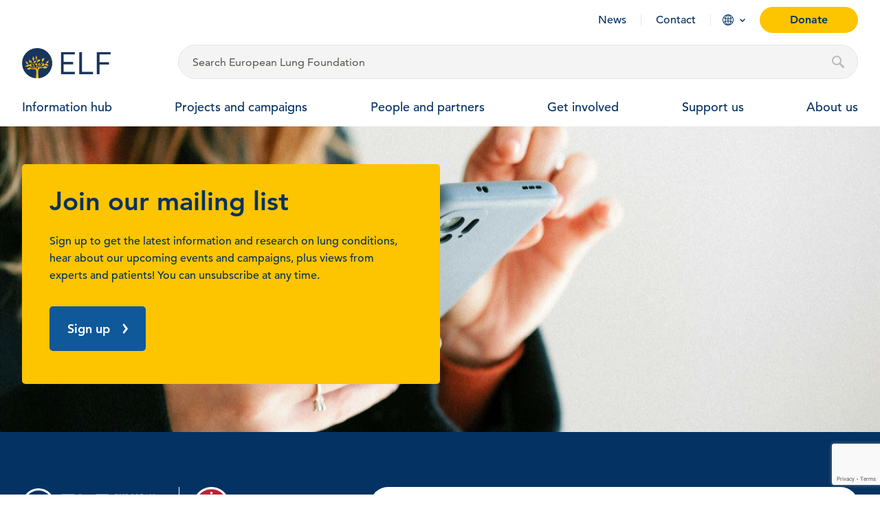

--- FILE ---
content_type: text/html; charset=UTF-8
request_url: https://europeanlung.org/en/news-and-blog/publication_journal/ers-congress/
body_size: 18693
content:
<!DOCTYPE html>
<html lang="en-US">
<head>
	<meta charset="UTF-8">
<script type="text/javascript">
/* <![CDATA[ */
var gform;gform||(document.addEventListener("gform_main_scripts_loaded",function(){gform.scriptsLoaded=!0}),document.addEventListener("gform/theme/scripts_loaded",function(){gform.themeScriptsLoaded=!0}),window.addEventListener("DOMContentLoaded",function(){gform.domLoaded=!0}),gform={domLoaded:!1,scriptsLoaded:!1,themeScriptsLoaded:!1,isFormEditor:()=>"function"==typeof InitializeEditor,callIfLoaded:function(o){return!(!gform.domLoaded||!gform.scriptsLoaded||!gform.themeScriptsLoaded&&!gform.isFormEditor()||(gform.isFormEditor()&&console.warn("The use of gform.initializeOnLoaded() is deprecated in the form editor context and will be removed in Gravity Forms 3.1."),o(),0))},initializeOnLoaded:function(o){gform.callIfLoaded(o)||(document.addEventListener("gform_main_scripts_loaded",()=>{gform.scriptsLoaded=!0,gform.callIfLoaded(o)}),document.addEventListener("gform/theme/scripts_loaded",()=>{gform.themeScriptsLoaded=!0,gform.callIfLoaded(o)}),window.addEventListener("DOMContentLoaded",()=>{gform.domLoaded=!0,gform.callIfLoaded(o)}))},hooks:{action:{},filter:{}},addAction:function(o,r,e,t){gform.addHook("action",o,r,e,t)},addFilter:function(o,r,e,t){gform.addHook("filter",o,r,e,t)},doAction:function(o){gform.doHook("action",o,arguments)},applyFilters:function(o){return gform.doHook("filter",o,arguments)},removeAction:function(o,r){gform.removeHook("action",o,r)},removeFilter:function(o,r,e){gform.removeHook("filter",o,r,e)},addHook:function(o,r,e,t,n){null==gform.hooks[o][r]&&(gform.hooks[o][r]=[]);var d=gform.hooks[o][r];null==n&&(n=r+"_"+d.length),gform.hooks[o][r].push({tag:n,callable:e,priority:t=null==t?10:t})},doHook:function(r,o,e){var t;if(e=Array.prototype.slice.call(e,1),null!=gform.hooks[r][o]&&((o=gform.hooks[r][o]).sort(function(o,r){return o.priority-r.priority}),o.forEach(function(o){"function"!=typeof(t=o.callable)&&(t=window[t]),"action"==r?t.apply(null,e):e[0]=t.apply(null,e)})),"filter"==r)return e[0]},removeHook:function(o,r,t,n){var e;null!=gform.hooks[o][r]&&(e=(e=gform.hooks[o][r]).filter(function(o,r,e){return!!(null!=n&&n!=o.tag||null!=t&&t!=o.priority)}),gform.hooks[o][r]=e)}});
/* ]]> */
</script>

	<meta name="viewport" content="width=device-width, initial-scale=1">
	<link rel="profile" href="http://gmpg.org/xfn/11">

	<base href="https://europeanlung.org">

	<link rel="apple-touch-icon" sizes="180x180" href="https://europeanlung.org/wp-content/themes/elf-theme/assets/icons/apple-touch-icon.png">
	<link rel="icon" type="image/png" sizes="32x32" href="https://europeanlung.org/wp-content/themes/elf-theme/assets/icons/favicon-32x32.png">
	<link rel="icon" type="image/png" sizes="16x16" href="https://europeanlung.org/wp-content/themes/elf-theme/assets/icons/favicon-16x16.png">
	<link rel="manifest" href="/site.webmanifest" webcrossorigin="use-credentials">
	<link rel="mask-icon" href="https://europeanlung.org/wp-content/themes/elf-theme/assets/icons/safari-pinned-tab.svg" color="#043263">
	<meta name="msapplication-TileColor" content="#043263">
	<meta name="msapplication-config" content="/browserconfig.xml">
	<meta name="theme-color" content="#ffffff">
	
	<meta name='robots' content='index, follow, max-image-preview:large, max-snippet:-1, max-video-preview:-1' />
	<style>img:is([sizes="auto" i], [sizes^="auto," i]) { contain-intrinsic-size: 3000px 1500px }</style>
	
	<!-- This site is optimized with the Yoast SEO plugin v25.7 - https://yoast.com/wordpress/plugins/seo/ -->
	<title>ERS Congress Archives - European Lung Foundation</title>
	<meta property="og:locale" content="en_US" />
	<meta property="og:type" content="article" />
	<meta property="og:title" content="ERS Congress Archives - European Lung Foundation" />
	<meta property="og:url" content="https://europeanlung.org/en/news-and-blog/publication_journal/ers-congress/" />
	<meta property="og:site_name" content="European Lung Foundation" />
	<meta property="og:image" content="https://europeanlung.org/wp-content/uploads/2021/04/IMG_9945.jpg" />
	<meta property="og:image:width" content="766" />
	<meta property="og:image:height" content="430" />
	<meta property="og:image:type" content="image/jpeg" />
	<meta name="twitter:card" content="summary_large_image" />
	<meta name="twitter:site" content="@EuropeanLung" />
	<script type="application/ld+json" class="yoast-schema-graph">{"@context":"https://schema.org","@graph":[{"@type":"CollectionPage","@id":"https://europeanlung.org/en/news-and-blog/publication_journal/ers-congress/","url":"https://europeanlung.org/en/news-and-blog/publication_journal/ers-congress/","name":"ERS Congress Archives - European Lung Foundation","isPartOf":{"@id":"https://europeanlung.org/en/#website"},"breadcrumb":{"@id":"https://europeanlung.org/en/news-and-blog/publication_journal/ers-congress/#breadcrumb"},"inLanguage":"en-US"},{"@type":"BreadcrumbList","@id":"https://europeanlung.org/en/news-and-blog/publication_journal/ers-congress/#breadcrumb","itemListElement":[{"@type":"ListItem","position":1,"name":"Home","item":"https://europeanlung.org/en/"},{"@type":"ListItem","position":2,"name":"ERS Congress"}]},{"@type":"WebSite","@id":"https://europeanlung.org/en/#website","url":"https://europeanlung.org/en/","name":"European Lung Foundation","description":"","publisher":{"@id":"https://europeanlung.org/en/#organization"},"potentialAction":[{"@type":"SearchAction","target":{"@type":"EntryPoint","urlTemplate":"https://europeanlung.org/en/?s={search_term_string}"},"query-input":{"@type":"PropertyValueSpecification","valueRequired":true,"valueName":"search_term_string"}}],"inLanguage":"en-US"},{"@type":"Organization","@id":"https://europeanlung.org/en/#organization","name":"European Lung Foundation","url":"https://europeanlung.org/en/","logo":{"@type":"ImageObject","inLanguage":"en-US","@id":"https://europeanlung.org/en/#/schema/logo/image/","url":"https://europeanlung.org/wp-content/uploads/2021/04/IMG_9945.jpg","contentUrl":"https://europeanlung.org/wp-content/uploads/2021/04/IMG_9945.jpg","width":766,"height":430,"caption":"European Lung Foundation"},"image":{"@id":"https://europeanlung.org/en/#/schema/logo/image/"},"sameAs":["https://www.facebook.com/europeanlungfoundation","https://x.com/EuropeanLung","https://www.instagram.com/european_lung/","https://www.linkedin.com/company/european-lung-foundation/","https://www.youtube.com/channel/UCLd4kEScoQtBGhxVQAogNlQ"]}]}</script>
	<!-- / Yoast SEO plugin. -->


<link rel="preload" as="font" href="/wp-content/themes/elf-theme/assets/fonts/1475532/17b90ef5-b63f-457b-a981-503bb7afe3c0.woff2" data-wpacu-preload-local-font="1" crossorigin>
<link rel="preload" as="font" href="/wp-content/themes/elf-theme/assets/fonts/1475544/d513e15e-8f35-4129-ad05-481815e52625.woff2" data-wpacu-preload-local-font="1" crossorigin>
<link rel="preload" as="font" href="/wp-content/themes/elf-theme/assets/fonts/1475520/b290e775-e0f9-4980-914b-a4c32a5e3e36.woff2" data-wpacu-preload-local-font="1" crossorigin>
<link rel="preload" as="font" href="/wp-content/themes/elf-theme/assets/fonts/fontawesome-webfont.woff2?v=4.7.0" data-wpacu-preload-local-font="1" crossorigin>
<link rel='dns-prefetch' href='//www.google.com' />
<link rel='dns-prefetch' href='//use.fontawesome.com' />
<link rel="alternate" type="application/rss+xml" title="European Lung Foundation &raquo; ERS Congress Publication Journal Feed" href="https://europeanlung.org/en/news-and-blog/publication_journal/ers-congress/feed/" />
<style id='classic-theme-styles-inline-css' type='text/css'>
/*! This file is auto-generated */
.wp-block-button__link{color:#fff;background-color:#32373c;border-radius:9999px;box-shadow:none;text-decoration:none;padding:calc(.667em + 2px) calc(1.333em + 2px);font-size:1.125em}.wp-block-file__button{background:#32373c;color:#fff;text-decoration:none}
</style>
<style id='global-styles-inline-css' type='text/css'>
:root{--wp--preset--aspect-ratio--square: 1;--wp--preset--aspect-ratio--4-3: 4/3;--wp--preset--aspect-ratio--3-4: 3/4;--wp--preset--aspect-ratio--3-2: 3/2;--wp--preset--aspect-ratio--2-3: 2/3;--wp--preset--aspect-ratio--16-9: 16/9;--wp--preset--aspect-ratio--9-16: 9/16;--wp--preset--color--black: #000000;--wp--preset--color--cyan-bluish-gray: #abb8c3;--wp--preset--color--white: #ffffff;--wp--preset--color--pale-pink: #f78da7;--wp--preset--color--vivid-red: #cf2e2e;--wp--preset--color--luminous-vivid-orange: #ff6900;--wp--preset--color--luminous-vivid-amber: #fcb900;--wp--preset--color--light-green-cyan: #7bdcb5;--wp--preset--color--vivid-green-cyan: #00d084;--wp--preset--color--pale-cyan-blue: #8ed1fc;--wp--preset--color--vivid-cyan-blue: #0693e3;--wp--preset--color--vivid-purple: #9b51e0;--wp--preset--gradient--vivid-cyan-blue-to-vivid-purple: linear-gradient(135deg,rgba(6,147,227,1) 0%,rgb(155,81,224) 100%);--wp--preset--gradient--light-green-cyan-to-vivid-green-cyan: linear-gradient(135deg,rgb(122,220,180) 0%,rgb(0,208,130) 100%);--wp--preset--gradient--luminous-vivid-amber-to-luminous-vivid-orange: linear-gradient(135deg,rgba(252,185,0,1) 0%,rgba(255,105,0,1) 100%);--wp--preset--gradient--luminous-vivid-orange-to-vivid-red: linear-gradient(135deg,rgba(255,105,0,1) 0%,rgb(207,46,46) 100%);--wp--preset--gradient--very-light-gray-to-cyan-bluish-gray: linear-gradient(135deg,rgb(238,238,238) 0%,rgb(169,184,195) 100%);--wp--preset--gradient--cool-to-warm-spectrum: linear-gradient(135deg,rgb(74,234,220) 0%,rgb(151,120,209) 20%,rgb(207,42,186) 40%,rgb(238,44,130) 60%,rgb(251,105,98) 80%,rgb(254,248,76) 100%);--wp--preset--gradient--blush-light-purple: linear-gradient(135deg,rgb(255,206,236) 0%,rgb(152,150,240) 100%);--wp--preset--gradient--blush-bordeaux: linear-gradient(135deg,rgb(254,205,165) 0%,rgb(254,45,45) 50%,rgb(107,0,62) 100%);--wp--preset--gradient--luminous-dusk: linear-gradient(135deg,rgb(255,203,112) 0%,rgb(199,81,192) 50%,rgb(65,88,208) 100%);--wp--preset--gradient--pale-ocean: linear-gradient(135deg,rgb(255,245,203) 0%,rgb(182,227,212) 50%,rgb(51,167,181) 100%);--wp--preset--gradient--electric-grass: linear-gradient(135deg,rgb(202,248,128) 0%,rgb(113,206,126) 100%);--wp--preset--gradient--midnight: linear-gradient(135deg,rgb(2,3,129) 0%,rgb(40,116,252) 100%);--wp--preset--font-size--small: 13px;--wp--preset--font-size--medium: 20px;--wp--preset--font-size--large: 36px;--wp--preset--font-size--x-large: 42px;--wp--preset--spacing--20: 0.44rem;--wp--preset--spacing--30: 0.67rem;--wp--preset--spacing--40: 1rem;--wp--preset--spacing--50: 1.5rem;--wp--preset--spacing--60: 2.25rem;--wp--preset--spacing--70: 3.38rem;--wp--preset--spacing--80: 5.06rem;--wp--preset--shadow--natural: 6px 6px 9px rgba(0, 0, 0, 0.2);--wp--preset--shadow--deep: 12px 12px 50px rgba(0, 0, 0, 0.4);--wp--preset--shadow--sharp: 6px 6px 0px rgba(0, 0, 0, 0.2);--wp--preset--shadow--outlined: 6px 6px 0px -3px rgba(255, 255, 255, 1), 6px 6px rgba(0, 0, 0, 1);--wp--preset--shadow--crisp: 6px 6px 0px rgba(0, 0, 0, 1);}:where(.is-layout-flex){gap: 0.5em;}:where(.is-layout-grid){gap: 0.5em;}body .is-layout-flex{display: flex;}.is-layout-flex{flex-wrap: wrap;align-items: center;}.is-layout-flex > :is(*, div){margin: 0;}body .is-layout-grid{display: grid;}.is-layout-grid > :is(*, div){margin: 0;}:where(.wp-block-columns.is-layout-flex){gap: 2em;}:where(.wp-block-columns.is-layout-grid){gap: 2em;}:where(.wp-block-post-template.is-layout-flex){gap: 1.25em;}:where(.wp-block-post-template.is-layout-grid){gap: 1.25em;}.has-black-color{color: var(--wp--preset--color--black) !important;}.has-cyan-bluish-gray-color{color: var(--wp--preset--color--cyan-bluish-gray) !important;}.has-white-color{color: var(--wp--preset--color--white) !important;}.has-pale-pink-color{color: var(--wp--preset--color--pale-pink) !important;}.has-vivid-red-color{color: var(--wp--preset--color--vivid-red) !important;}.has-luminous-vivid-orange-color{color: var(--wp--preset--color--luminous-vivid-orange) !important;}.has-luminous-vivid-amber-color{color: var(--wp--preset--color--luminous-vivid-amber) !important;}.has-light-green-cyan-color{color: var(--wp--preset--color--light-green-cyan) !important;}.has-vivid-green-cyan-color{color: var(--wp--preset--color--vivid-green-cyan) !important;}.has-pale-cyan-blue-color{color: var(--wp--preset--color--pale-cyan-blue) !important;}.has-vivid-cyan-blue-color{color: var(--wp--preset--color--vivid-cyan-blue) !important;}.has-vivid-purple-color{color: var(--wp--preset--color--vivid-purple) !important;}.has-black-background-color{background-color: var(--wp--preset--color--black) !important;}.has-cyan-bluish-gray-background-color{background-color: var(--wp--preset--color--cyan-bluish-gray) !important;}.has-white-background-color{background-color: var(--wp--preset--color--white) !important;}.has-pale-pink-background-color{background-color: var(--wp--preset--color--pale-pink) !important;}.has-vivid-red-background-color{background-color: var(--wp--preset--color--vivid-red) !important;}.has-luminous-vivid-orange-background-color{background-color: var(--wp--preset--color--luminous-vivid-orange) !important;}.has-luminous-vivid-amber-background-color{background-color: var(--wp--preset--color--luminous-vivid-amber) !important;}.has-light-green-cyan-background-color{background-color: var(--wp--preset--color--light-green-cyan) !important;}.has-vivid-green-cyan-background-color{background-color: var(--wp--preset--color--vivid-green-cyan) !important;}.has-pale-cyan-blue-background-color{background-color: var(--wp--preset--color--pale-cyan-blue) !important;}.has-vivid-cyan-blue-background-color{background-color: var(--wp--preset--color--vivid-cyan-blue) !important;}.has-vivid-purple-background-color{background-color: var(--wp--preset--color--vivid-purple) !important;}.has-black-border-color{border-color: var(--wp--preset--color--black) !important;}.has-cyan-bluish-gray-border-color{border-color: var(--wp--preset--color--cyan-bluish-gray) !important;}.has-white-border-color{border-color: var(--wp--preset--color--white) !important;}.has-pale-pink-border-color{border-color: var(--wp--preset--color--pale-pink) !important;}.has-vivid-red-border-color{border-color: var(--wp--preset--color--vivid-red) !important;}.has-luminous-vivid-orange-border-color{border-color: var(--wp--preset--color--luminous-vivid-orange) !important;}.has-luminous-vivid-amber-border-color{border-color: var(--wp--preset--color--luminous-vivid-amber) !important;}.has-light-green-cyan-border-color{border-color: var(--wp--preset--color--light-green-cyan) !important;}.has-vivid-green-cyan-border-color{border-color: var(--wp--preset--color--vivid-green-cyan) !important;}.has-pale-cyan-blue-border-color{border-color: var(--wp--preset--color--pale-cyan-blue) !important;}.has-vivid-cyan-blue-border-color{border-color: var(--wp--preset--color--vivid-cyan-blue) !important;}.has-vivid-purple-border-color{border-color: var(--wp--preset--color--vivid-purple) !important;}.has-vivid-cyan-blue-to-vivid-purple-gradient-background{background: var(--wp--preset--gradient--vivid-cyan-blue-to-vivid-purple) !important;}.has-light-green-cyan-to-vivid-green-cyan-gradient-background{background: var(--wp--preset--gradient--light-green-cyan-to-vivid-green-cyan) !important;}.has-luminous-vivid-amber-to-luminous-vivid-orange-gradient-background{background: var(--wp--preset--gradient--luminous-vivid-amber-to-luminous-vivid-orange) !important;}.has-luminous-vivid-orange-to-vivid-red-gradient-background{background: var(--wp--preset--gradient--luminous-vivid-orange-to-vivid-red) !important;}.has-very-light-gray-to-cyan-bluish-gray-gradient-background{background: var(--wp--preset--gradient--very-light-gray-to-cyan-bluish-gray) !important;}.has-cool-to-warm-spectrum-gradient-background{background: var(--wp--preset--gradient--cool-to-warm-spectrum) !important;}.has-blush-light-purple-gradient-background{background: var(--wp--preset--gradient--blush-light-purple) !important;}.has-blush-bordeaux-gradient-background{background: var(--wp--preset--gradient--blush-bordeaux) !important;}.has-luminous-dusk-gradient-background{background: var(--wp--preset--gradient--luminous-dusk) !important;}.has-pale-ocean-gradient-background{background: var(--wp--preset--gradient--pale-ocean) !important;}.has-electric-grass-gradient-background{background: var(--wp--preset--gradient--electric-grass) !important;}.has-midnight-gradient-background{background: var(--wp--preset--gradient--midnight) !important;}.has-small-font-size{font-size: var(--wp--preset--font-size--small) !important;}.has-medium-font-size{font-size: var(--wp--preset--font-size--medium) !important;}.has-large-font-size{font-size: var(--wp--preset--font-size--large) !important;}.has-x-large-font-size{font-size: var(--wp--preset--font-size--x-large) !important;}
:where(.wp-block-post-template.is-layout-flex){gap: 1.25em;}:where(.wp-block-post-template.is-layout-grid){gap: 1.25em;}
:where(.wp-block-columns.is-layout-flex){gap: 2em;}:where(.wp-block-columns.is-layout-grid){gap: 2em;}
:root :where(.wp-block-pullquote){font-size: 1.5em;line-height: 1.6;}
</style>
<link rel='stylesheet' id='wpacu-combined-css-head-1' href='https://europeanlung.org/wp-content/cache/asset-cleanup/css/head-fec239e105955ee1808c8959f2a6c2fb16cf9307.css' type='text/css' media='all' />

<style  type='text/css'  data-wpacu-inline-css-file='1'>
.wpml-ls-legacy-dropdown{width:15.5em;max-width:100%}.wpml-ls-legacy-dropdown>ul{position:relative;padding:0;margin:0!important;list-style-type:none}.wpml-ls-legacy-dropdown .wpml-ls-current-language:focus .wpml-ls-sub-menu,.wpml-ls-legacy-dropdown .wpml-ls-current-language:hover .wpml-ls-sub-menu{visibility:visible}.wpml-ls-legacy-dropdown .wpml-ls-item{padding:0;margin:0;list-style-type:none}.wpml-ls-legacy-dropdown a{display:block;text-decoration:none;color:#444;border:1px solid #cdcdcd;background-color:#fff;padding:5px 10px;line-height:1}.wpml-ls-legacy-dropdown a span{vertical-align:middle}.wpml-ls-legacy-dropdown a.wpml-ls-item-toggle{position:relative;padding-right:calc(10px + 1.4em)}.rtl .wpml-ls-legacy-dropdown a.wpml-ls-item-toggle{padding-right:10px;padding-left:calc(10px + 1.4em)}.wpml-ls-legacy-dropdown a.wpml-ls-item-toggle:after{content:"";vertical-align:middle;display:inline-block;border:.35em solid transparent;border-top:.5em solid;position:absolute;right:10px;top:calc(50% - .175em)}.rtl .wpml-ls-legacy-dropdown a.wpml-ls-item-toggle:after{right:auto;left:10px}.wpml-ls-legacy-dropdown .wpml-ls-current-language:hover>a,.wpml-ls-legacy-dropdown a:focus,.wpml-ls-legacy-dropdown a:hover{color:#000;background:#eee}.wpml-ls-legacy-dropdown .wpml-ls-sub-menu{visibility:hidden;position:absolute;top:100%;right:0;left:0;border-top:1px solid #cdcdcd;padding:0;margin:0;list-style-type:none;z-index:101}.wpml-ls-legacy-dropdown .wpml-ls-sub-menu a{border-width:0 1px 1px}.wpml-ls-legacy-dropdown .wpml-ls-flag{display:inline;vertical-align:middle}.wpml-ls-legacy-dropdown .wpml-ls-flag+span{margin-left:.4em}.rtl .wpml-ls-legacy-dropdown .wpml-ls-flag+span{margin-left:0;margin-right:.4em}
</style>
<link rel='stylesheet' id='font-awesome-free-css' href='//use.fontawesome.com/releases/v5.2.0/css/all.css?ver=d0493cb71c2ce2c9f3f9ba12dd801fd4' type='text/css' media='all' />
<script type="text/javascript" src="https://europeanlung.org/wp-includes/js/jquery/jquery.min.js?ver=3.7.1" id="jquery-core-js"></script>
<script type="text/javascript" src="https://europeanlung.org/wp-includes/js/jquery/jquery-migrate.min.js?ver=3.4.1" id="jquery-migrate-js"></script>
<script type="text/javascript" id="cookie-law-info-js-extra">
/* <![CDATA[ */
var Cli_Data = {"nn_cookie_ids":["SRM_B","MUID","ANONCHK","yt.innertube::nextId","yt.innertube::requests","CLID","_clck","_ga_*","_ga","_clsk","SM","MR","yt-remote-connected-devices","ytidb::LAST_RESULT_ENTRY_KEY","yt-remote-device-id","yt-remote-session-name","yt-remote-fast-check-period","yt-remote-session-app","yt-remote-cast-available","yt-remote-cast-installed","__Secure-YEC","__Secure-YNID","__cf_bm","CookieLawInfoConsent","rc::a","rc::c","VISITOR_PRIVACY_METADATA","__Secure-ROLLOUT_TOKEN","viewed_cookie_policy","YSC","VISITOR_INFO1_LIVE","IDE","CONSENT","test_cookie"],"non_necessary_cookies":{"necessary":["__cf_bm","CookieLawInfoConsent","cookielawinfo-checkbox-necessary","cookielawinfo-checkbox-performance","cookielawinfo-checkbox-advertisement","cookielawinfo-checkbox-other","rc::a","rc::c","VISITOR_PRIVACY_METADATA","viewed_cookie_policy"],"performance":["SRM_B","YSC"],"advertisement":["MUID","ANONCHK","yt.innertube::nextId","yt.innertube::requests","VISITOR_INFO1_LIVE","IDE","test_cookie"],"other":["CONSENT"],"others":["__Secure-YEC","__Secure-YNID","__Secure-ROLLOUT_TOKEN"],"analytics":["CLID","_clck","_ga_*","_ga","_clsk","SM","MR"],"functional":["yt-remote-connected-devices","ytidb::LAST_RESULT_ENTRY_KEY","yt-remote-device-id","yt-remote-session-name","yt-remote-fast-check-period","yt-remote-session-app","yt-remote-cast-available","yt-remote-cast-installed"]},"cookielist":{"necessary":{"id":842,"status":true,"priority":0,"title":"Necessary","strict":true,"default_state":false,"ccpa_optout":false,"loadonstart":false},"performance":{"id":881,"status":true,"priority":0,"title":"Performance","strict":false,"default_state":false,"ccpa_optout":false,"loadonstart":false},"advertisement":{"id":882,"status":true,"priority":0,"title":"Advertisement","strict":false,"default_state":false,"ccpa_optout":false,"loadonstart":false},"other":{"id":883,"status":true,"priority":0,"title":"Other","strict":false,"default_state":false,"ccpa_optout":false,"loadonstart":false},"others":{"id":2055,"status":true,"priority":0,"title":"Others","strict":false,"default_state":false,"ccpa_optout":false,"loadonstart":false},"analytics":{"id":2056,"status":true,"priority":0,"title":"Analytics","strict":false,"default_state":false,"ccpa_optout":false,"loadonstart":false},"functional":{"id":2057,"status":true,"priority":0,"title":"Functional","strict":false,"default_state":false,"ccpa_optout":false,"loadonstart":false}},"ajax_url":"https:\/\/europeanlung.org\/wp-admin\/admin-ajax.php","current_lang":"en","security":"15ccb18955","eu_countries":["GB"],"geoIP":"disabled","use_custom_geolocation_api":"","custom_geolocation_api":"https:\/\/geoip.cookieyes.com\/geoip\/checker\/result.php","consentVersion":"1","strictlyEnabled":["necessary","obligatoire"],"cookieDomain":"","privacy_length":"250","ccpaEnabled":"","ccpaRegionBased":"","ccpaBarEnabled":"","ccpaType":"gdpr","triggerDomRefresh":"","secure_cookies":""};
var log_object = {"ajax_url":"https:\/\/europeanlung.org\/wp-admin\/admin-ajax.php"};
/* ]]> */
</script>
<script type="text/javascript" src="https://europeanlung.org/wp-content/plugins/webtoffee-gdpr-cookie-consent/public/js/cookie-law-info-public.js?ver=2.4.0" id="cookie-law-info-js"></script>
<script type="text/javascript" src="https://europeanlung.org/wp-content/plugins/sitepress-multilingual-cms/templates/language-switchers/legacy-dropdown/script.min.js?ver=1" id="wpml-legacy-dropdown-0-js"></script>
<link rel="https://api.w.org/" href="https://europeanlung.org/en/wp-json/" /><link rel="alternate" title="JSON" type="application/json" href="https://europeanlung.org/en/wp-json/wp/v2/publication_journal/1114" /><link rel="EditURI" type="application/rsd+xml" title="RSD" href="https://europeanlung.org/xmlrpc.php?rsd" />

<meta name="generator" content="WPML ver:4.7.6 stt:1,4,3,13,27,40,41,45,2;" />
	
	<!-- Link any any 3rd Part fonts -->

	<!-- Styles -->
		
	
	<link rel="stylesheet" href="//cdnjs.cloudflare.com/ajax/libs/OwlCarousel2/2.3.4/assets/owl.carousel.min.css"/>
	<link rel="stylesheet" href="https://cdnjs.cloudflare.com/ajax/libs/OwlCarousel2/2.3.4/assets/owl.theme.default.min.css"/>
	<link href="//cdn.jsdelivr.net/npm/featherlight@1.7.14/release/featherlight.min.css" type="text/css" rel="stylesheet" />
	<!-- /Styles -->
	
	<script type="text/javascript">
  (function(c,l,a,r,i,t,y){
    c[a]=c[a]||function(){(c[a].q=c[a].q||[]).push(arguments)};
    t=l.createElement(r);t.async=1;t.src="https://www.clarity.ms/tag/"+i;
    y=l.getElementsByTagName(r)[0];y.parentNode.insertBefore(t,y);
  })(window, document, "clarity", "script", "surw6tq0gz");
</script>

<!-- Google Tag Manager -->
<script>(function(w,d,s,l,i){w[l]=w[l]||[];w[l].push({'gtm.start':
new Date().getTime(),event:'gtm.js'});var f=d.getElementsByTagName(s)[0],
j=d.createElement(s),dl=l!='dataLayer'?'&l='+l:'';j.async=true;j.src=
'https://www.googletagmanager.com/gtm.js?id='+i+dl;f.parentNode.insertBefore(j,f);
})(window,document,'script','dataLayer','GTM-P5TR5R7');</script>
<!-- End Google Tag Manager -->

	
</head>
	<body class="fixed-menu publications">

		<noscript><iframe src="//www.googletagmanager.com/ns.html?id=GTM-P5TR5R7"
height="0" width="0" style="display:none;visibility:hidden"></iframe></noscript>
		
<section class="section-collapse" id="search__wrapper">
	<div class="grid-container full">
		<div class="grid-container">
			<div class="grid-x grid-margin-x">
				<div class="card cell small-6">
					<a href="/en" class="icon">
						<img width="405" height="405" src="https://europeanlung.org/wp-content/uploads/2021/01/logo.png" class="attachment-full size-full" alt="" decoding="async" fetchpriority="high" srcset="https://europeanlung.org/wp-content/uploads/2021/01/logo.png 405w, https://europeanlung.org/wp-content/uploads/2021/01/logo-300x300.png 300w, https://europeanlung.org/wp-content/uploads/2021/01/logo-150x150.png 150w" sizes="(max-width: 405px) 100vw, 405px" />						<span>European Lung Foundation</span>
					</a>
				</div>
				<div class="card cell large-11">
					<form role="search" method="get" action="/en/" id="searchform" class="searchform search_desktop">
												<input type="hidden" name="lang" id="search-lang" value="en" />
												<input id="search-popup" class="search-field" type="text" value="" name="s" placeholder="Type to search ..." autocomplete="off"/>
						<input id="search-lang" class="button donate_btn" type="submit" value="Search"/>
					</form>
                </div>
				<div class="card cell small-6 large-1">
					<a href="#" aria-label="Close" id="search-close">Close</a>
				</div>
			</div>
		</div>

		<!-- new -->
		<div class="grid-container search_results">
			<div class="grid-x grid-margin-x" id="datafetch">
			</div>
		</div>
		<!-- end new -->
	</div>
</section>

<header id="site-header" class="site-header site-header-fixed bg-transparent__ site-header-normal__ visible__ hide-for-print ">	

	<img src="https://europeanlung.org/wp-content/uploads/2021/04/ELF_logo_new-short.png" class="show-for-print"  width="260" />

	<div class="grid-container">
		<div class="grid-x small-margin-collapse header-wrap">			
			<div class="hamburger hamburger--stand hide-for-large">
				<span class="hamb_close">Close</span>
				<div class="hamburger-box">
					<div class="hamburger-inner"></div>
				</div>
			</div>
			<div class="large-12 cell align-right show-for-large">
				<ul class="menu align-right secondary hide-for-print">
					<li><a href="https://europeanlung.org/en/news/">News</a></li>
<li><a href="https://europeanlung.org/en/contact-us/">Contact</a></li>

										<li class="languages">
						<a href="#">Language</a>

						<div id="language-menu">
							<div class="grid-container">
								
								<h2>You are visiting our International site</h2>
								<p>Our core content on Lung conditions and related factsheets has been translated to a number of other languages.</p>

								<h3>Also available in...</h3>

								<ul>
																			<li>
											<a href="https://europeanlung.org/fr/">
												<span class="label">fr</span>
												Français											</a>
										</li>
																			<li>
											<a href="https://europeanlung.org/de/">
												<span class="label">de</span>
												Deutsch											</a>
										</li>
																			<li>
											<a href="https://europeanlung.org/it/">
												<span class="label">it</span>
												Italiano											</a>
										</li>
																			<li>
											<a href="https://europeanlung.org/es/">
												<span class="label">es</span>
												Español											</a>
										</li>
																			<li>
											<a href="https://europeanlung.org/pl/">
												<span class="label">pl</span>
												polski											</a>
										</li>
																			<li>
											<a href="https://europeanlung.org/ru/">
												<span class="label">ru</span>
												Русский											</a>
										</li>
																			<li>
											<a href="https://europeanlung.org/el/">
												<span class="label">el</span>
												Ελληνικά											</a>
										</li>
																			<li>
											<a href="https://europeanlung.org/pt-pt/">
												<span class="label">pt</span>
												Português											</a>
										</li>
																	</ul>

								<p>For more languages explore all available <a href='/en/information-hub/factsheets'>Factsheet translations</a>.</p>

								<h3>Is your language missing?</h3>
								<p>Volunteer as a translator or learn how to translate using <a href='https://support.google.com/chrome/answer/173424?co=GENIE.Platform%3DDesktop&hl=en' target='_blank'>Chrome</a>, <a href='https://support.mozilla.org/en-US/kb/how-add-translate-feature-firefox' target='_blank'>Firefox</a> or <a href='https://support.microsoft.com/en-us/office/use-microsoft-translator-in-microsoft-edge-browser-4ad1c6cb-01a4-4227-be9d-a81e127fcb0b' target='_blank'>Edge</a> browsers.</p>

							</div>
						</div>
					</li>
					
										<li class="faux-button"><a href="https://europeanlungfoundation.enthuse.com/donate#!/" target="_blank" class="button donate_btn">Donate</a></li>
										<li class="search-item"><a href="#" class="search--link">Search ELF</a></li>
				</ul>
			</div>
			<div class="small-2 medium-3 large-2 cell shrink--hide">
				<div class="grid-x small-margin-collapse">
					<div class="small-12 cell small-text-center">
						<a href="/en" class="icon">
							<img width="956" height="325" src="https://europeanlung.org/wp-content/uploads/2021/04/ELF_logo_new-short.png" class="show-for-large" alt="" decoding="async" srcset="https://europeanlung.org/wp-content/uploads/2021/04/ELF_logo_new-short.png 956w, https://europeanlung.org/wp-content/uploads/2021/04/ELF_logo_new-short-300x102.png 300w, https://europeanlung.org/wp-content/uploads/2021/04/ELF_logo_new-short-768x261.png 768w" sizes="(max-width: 956px) 100vw, 956px" />							<img width="405" height="405" src="https://europeanlung.org/wp-content/uploads/2021/01/logo.png" class="hide-for-large" alt="" decoding="async" srcset="https://europeanlung.org/wp-content/uploads/2021/01/logo.png 405w, https://europeanlung.org/wp-content/uploads/2021/01/logo-300x300.png 300w, https://europeanlung.org/wp-content/uploads/2021/01/logo-150x150.png 150w" sizes="(max-width: 405px) 100vw, 405px" />							<span>European Lung Foundation</span>
						</a>
					</div>
				</div>
			</div>
			<div class="small-8 medium-6 large-10 cell shrink--hide">								
				<div class="grid-x small-margin-collapse">
					<div class="search__wrapper hide-for-print">
						<form role="search" method="get" action="/en" id="searchform_header" class="searchform">
							<input type="text" placeholder="Search European Lung Foundation" class="show-for-large">
							<input type="text" placeholder="Search ELF" class="hide-for-large" value="" name="s" id="s_header">
							<!-- input type="submit" value="Search ELF" -->
							<label for="search-popup" class="search-icon">Search ELF</label>
						</form>
					</div>
				</div>
			</div>

			<!-- MEGA MENU -->
			<div id="mega__menu__wrapper" class="large-12 cell hide-for-print">

				<a href="/en" class="icon icon-small">

					<img width="405" height="405" src="https://europeanlung.org/wp-content/uploads/2021/01/logo.png" class="attachment-full size-full" alt="" decoding="async" srcset="https://europeanlung.org/wp-content/uploads/2021/01/logo.png 405w, https://europeanlung.org/wp-content/uploads/2021/01/logo-300x300.png 300w, https://europeanlung.org/wp-content/uploads/2021/01/logo-150x150.png 150w" sizes="(max-width: 405px) 100vw, 405px" />					<span>European Lung Foundation</span>
				</a>

												<ul class="menu dropdown items-6" data-dropdown-menu data-force-follow="false">
														<li class="mega-menu">
									<a data-toggle="mega-menu0" href="https://europeanlung.org/en/information-hub/">Information hub</a>
																		<div class="dropdown-pane bottom custom mega_menu_inner" id="mega-menu0" data-dropdown data-options="closeOnClick:true; hover: true; hoverPane: true; vOffset:11" >
										<div class="grid-x expanded mega--padding">
											<div class="cell section--home show-for-large">
												<div class="grid-container">
													
																											<a href="/information-hub/" class="section-landing" target="">About Information Hub</a>
													
												</div>
											</div>

											<div class="grid-container">
												<div class="grid-x menu-stretch">
													<div class="cell large-9 border--right">
																																											
															<div class="col">
																<div class="menu--title menu--title--0">
																																			<h6>Information hub</h6>
																																		<hr>
																</div>
																																	<ul id="menu-information-hub" class="menu vertical"><li><a href="https://europeanlung.org/en/information-hub/lung-conditions/">All lung conditions</a></li>
<li><a href="https://europeanlung.org/en/information-hub/living-with-a-lung-condition/">Living with a lung condition</a></li>
<li><a href="https://europeanlung.org/en/information-hub/lung-tests-and-procedures/">Lung tests and procedures</a></li>
<li><a href="https://europeanlung.org/en/information-hub/keeping-lungs-healthy/">Keeping lungs healthy</a></li>
<li><a href="https://europeanlung.org/en/information-hub/donating-your-lungs-a-choice-for-life/">Organ donation</a></li>
<li><a href="https://europeanlung.org/en/information-hub/understanding-professional-guidelines/">Understanding professional guidelines</a></li>
</ul>																															</div>

																													
														
																											</div>

																										<div class="cell large-3 side--panel">
														<img src="https://europeanlung.org/wp-content/uploads/2023/02/Ukraine-flag-e1675273609712.jpg" alt="Menu Preview">

														<div class="menu_cta_block">
																														<span class="heading--tag subheading">Information hub</span>
															
																														<span class="h5">Інформація про здоров'я легенів укр - Information about lung health in Ukrainian</span>
															
																																															<a href="https://europeanlung.org/en/lung-health-information-in-ukranian/" target="">Read more</a>
																													</div>
													</div>
																									</div>
											</div>
										</div>
									</div>
																	</li>
																<li class="mega-menu">
									<a data-toggle="mega-menu1" href="https://europeanlung.org/en/projects-and-campaigns/">Projects and campaigns</a>
																		<div class="dropdown-pane bottom custom mega_menu_inner" id="mega-menu1" data-dropdown data-options="closeOnClick:true; hover: true; hoverPane: true; vOffset:11" >
										<div class="grid-x expanded mega--padding">
											<div class="cell section--home show-for-large">
												<div class="grid-container">
													
																											<a href="https://europeanlung.org/en/projects-and-campaigns/" class="section-landing">Visit this section home</a>
													
												</div>
											</div>

											<div class="grid-container">
												<div class="grid-x menu-stretch">
													<div class="cell large-9 border--right">
																																											
															<div class="col">
																<div class="menu--title menu--title--1">
																																			<h6>Projects and campaigns</h6>
																																		<hr>
																</div>
																																	<ul id="menu-projects-and-campaigns" class="menu vertical"><li><a href="https://europeanlung.org/en/projects-and-campaigns/patient-priorities/">Patient Priorities</a></li>
<li><a href="https://europeanlung.org/en/projects-and-campaigns/healthy-lungs-for-life/">Healthy Lungs for Life</a></li>
<li><a href="https://europeanlung.org/en/projects-and-campaigns/eu-projects/">EU projects</a></li>
<li><a href="https://europeanlung.org/en/festive-stars/">Festive Stars 2025</a></li>
<li><a href="https://europeanlung.org/en/projects-and-campaigns/global-voices-2025/">Global Voices 2025</a></li>
<li><a href="https://europeanlung.org/en/projects-and-campaigns/chairs-campaign/">Chair&#8217;s Campaign</a></li>
</ul>																															</div>

																																												
															<div class="col">
																<div class="menu--title ">
																																			<h6>Task forces and clinical research collaborations</h6>
																																		<hr>
																</div>
																																	<ul id="menu-task-forces-and-clinical-research-collaborations" class="menu vertical"><li><a href="https://europeanlung.org/en/projects-and-campaigns/about-task-forces-and-crcs/">About task forces and clinical research collaborations</a></li>
<li><a href="https://europeanlung.org/en/projects-and-campaigns/list-of-task-forces-and-crcs/">List of task forces and clinical research collaborations</a></li>
</ul>																															</div>

																													
														
																											</div>

																										<div class="cell large-3 side--panel">
														<img src="https://europeanlung.org/wp-content/uploads/2021/03/Untitled-design1.jpg" alt="Menu Preview">

														<div class="menu_cta_block">
																														<span class="heading--tag subheading">Healthy Lungs for Life</span>
															
																														<span class="h5">Look after your lungs with Healthy Lungs for Life!</span>
															
																																															<a href="https://europeanlung.org/en/projects-and-campaigns/healthy-lungs-for-life/" target="">Read more</a>
																													</div>
													</div>
																									</div>
											</div>
										</div>
									</div>
																	</li>
																<li class="mega-menu">
									<a data-toggle="mega-menu2" href="https://europeanlung.org/en/people-and-partners/">People and partners</a>
																		<div class="dropdown-pane bottom custom mega_menu_inner" id="mega-menu2" data-dropdown data-options="closeOnClick:true; hover: true; hoverPane: true; vOffset:11" >
										<div class="grid-x expanded mega--padding">
											<div class="cell section--home show-for-large">
												<div class="grid-container">
													
																											<a href="https://europeanlung.org/en/people-and-partners/" class="section-landing">Visit this section home</a>
													
												</div>
											</div>

											<div class="grid-container">
												<div class="grid-x menu-stretch">
													<div class="cell large-12 border--right">
																																											
															<div class="col">
																<div class="menu--title menu--title--2">
																																			<h6>Meet the team</h6>
																																		<hr>
																</div>
																																	<ul id="menu-meet-the-people" class="menu vertical"><li><a href="https://europeanlung.org/en/people-and-partners/meet-the-elf-team/">The ELF team</a></li>
<li><a href="https://europeanlung.org/en/people-and-partners/patient-advisory-groups/">Patient Advisory Groups</a></li>
<li><a href="https://europeanlung.org/en/people-and-partners/working-groups/">Working groups</a></li>
<li><a href="https://europeanlung.org/en/people-and-partners/youth-group/">Youth Group</a></li>
</ul>																															</div>

																																												
															<div class="col">
																<div class="menu--title ">
																																			<h6>Partners and patient organisations</h6>
																																		<hr>
																</div>
																																	<ul id="menu-partners-and-patient-organisations" class="menu vertical"><li><a href="https://europeanlung.org/en/people-and-partners/elf-patient-organisation-network/">ELF Patient Organisation Network</a></li>
<li><a href="https://europeanlung.org/en/people-and-partners/our-partnerships/">Our partnerships</a></li>
<li><a href="https://europeanlung.org/en/people-and-partners/funding-partners/">Funding partners</a></li>
</ul>																															</div>

																																												
															<div class="col">
																<div class="menu--title ">
																																			<h6>Your experiences</h6>
																																		<hr>
																</div>
																																	<ul id="menu-your-experiences" class="menu vertical"><li><a href="https://europeanlung.org/en/people-and-partners/your-experiences/">Your experiences</a></li>
<li><a href="https://europeanlung.org/en/projects-and-campaigns/global-voices-2025/">Global Voices 2025</a></li>
</ul>																															</div>

																																												
															<div class="col">
																<div class="menu--title ">
																																			<h6>Awards</h6>
																																		<hr>
																</div>
																																	<ul id="menu-awards" class="menu vertical"><li><a href="https://europeanlung.org/en/people-and-partners/elf-award/">ELF Award</a></li>
</ul>																															</div>

																													
														
																											</div>

																									</div>
											</div>
										</div>
									</div>
																	</li>
																<li class="mega-menu">
									<a data-toggle="mega-menu3" href="https://europeanlung.org/en/get-involved/">Get involved</a>
																		<div class="dropdown-pane bottom custom mega_menu_inner" id="mega-menu3" data-dropdown data-options="closeOnClick:true; hover: true; hoverPane: true; vOffset:11" >
										<div class="grid-x expanded mega--padding">
											<div class="cell section--home show-for-large">
												<div class="grid-container">
													
																											<a href="https://europeanlung.org/en/get-involved/" class="section-landing">Visit this section home</a>
													
												</div>
											</div>

											<div class="grid-container">
												<div class="grid-x menu-stretch">
													<div class="cell large-12 border--right">
																																											
															<div class="col">
																<div class="menu--title menu--title--3">
																																			<h6>How we work together</h6>
																																		<hr>
																</div>
																																	<ul id="menu-how-we-work-together" class="menu vertical"><li><a href="https://europeanlung.org/en/get-involved/how-we-work-together-with-patients-and-care-givers/">Patients and care-givers</a></li>
<li><a href="https://europeanlung.org/en/get-involved/how-we-work-together-with-healthcare-professionals-and-researchers/">Healthcare professionals and researchers</a></li>
<li><a href="https://europeanlung.org/en/get-involved/how-we-work-together-with-patient-organisations/">Patient organisations</a></li>
<li><a href="https://europeanlung.org/en/get-involved/how-we-work-together-with-journalists%e2%80%af/">Journalists </a></li>
</ul>																															</div>

																																												
															<div class="col">
																<div class="menu--title ">
																																			<h6>The European Patient Ambassador Programme</h6>
																																		<hr>
																</div>
																																	<ul id="menu-the-european-patient-ambassador-programme" class="menu vertical"><li><a href="https://europeanlung.org/en/get-involved/european-patient-ambassador-programme-epap/">The European Patient Ambassador Programme</a></li>
</ul>																															</div>

																																												
															<div class="col">
																<div class="menu--title ">
																																			<h6>Take part in a survey</h6>
																																		<hr>
																</div>
																																	<ul id="menu-take-a-survey" class="menu vertical"><li><a href="https://europeanlung.org/en/get-involved/surveys/">All surveys</a></li>
</ul>																															</div>

																																												
															<div class="col">
																<div class="menu--title ">
																																			<h6>Events</h6>
																																		<hr>
																</div>
																																	<ul id="menu-events" class="menu vertical"><li><a href="https://europeanlung.org/en/get-involved/events/">All events</a></li>
<li><a href="https://europeanlung.org/en/elf-calendar/">ELF calendar</a></li>
</ul>																															</div>

																													
														
																											</div>

																									</div>
											</div>
										</div>
									</div>
																	</li>
																<li class="mega-menu">
									<a data-toggle="mega-menu4" href="https://europeanlung.org/en/support-us/">Support us</a>
																		<div class="dropdown-pane bottom custom mega_menu_inner" id="mega-menu4" data-dropdown data-options="closeOnClick:true; hover: true; hoverPane: true; vOffset:11" >
										<div class="grid-x expanded mega--padding">
											<div class="cell section--home show-for-large">
												<div class="grid-container">
													
																											<a href="https://europeanlung.org/en/support-us/" class="section-landing">Visit this section home</a>
													
												</div>
											</div>

											<div class="grid-container">
												<div class="grid-x menu-stretch">
													<div class="cell large-12 border--right">
																																											
															<div class="col">
																<div class="menu--title menu--title--4">
																																			<h6>Donate to ELF</h6>
																																		<hr>
																</div>
																																	<ul id="menu-donate-to-elf" class="menu vertical"><li><a href="https://europeanlung.org/en/support-us/donate-to-elf-today/">Donate to ELF today</a></li>
<li><a href="https://europeanlung.org/en/support-us/leave-a-legacy/">Leave a legacy</a></li>
<li><a href="https://europeanlung.org/en/support-us/remember-a-loved-one/">Remember a loved one</a></li>
<li><a href="https://europeanlung.org/en/support-us/other-ways-to-donate/">Other ways to donate</a></li>
</ul>																															</div>

																																												
															<div class="col">
																<div class="menu--title ">
																																			<h6>Fundraise for ELF</h6>
																																		<hr>
																</div>
																																	<ul id="menu-raise-money-for-elf" class="menu vertical"><li><a href="https://europeanlung.org/en/support-us/fundraising-for-elf/">Fundraise for ELF</a></li>
</ul>																															</div>

																																												
															<div class="col">
																<div class="menu--title ">
																																			<h6>Corporate and philanthropy</h6>
																																		<hr>
																</div>
																																	<ul id="menu-corporate-philanthropy" class="menu vertical"><li><a href="https://europeanlung.org/en/support-us/become-a-corporate-partner/">Become a corporate partner</a></li>
<li><a href="https://europeanlung.org/en/support-us/philanthropy-major-gifts/">Philanthropy and major gifts</a></li>
</ul>																															</div>

																													
														
																											</div>

																									</div>
											</div>
										</div>
									</div>
																	</li>
																<li class="mega-menu">
									<a data-toggle="mega-menu5" href="https://europeanlung.org/en/about-us/">About us</a>
																		<div class="dropdown-pane bottom custom mega_menu_inner" id="mega-menu5" data-dropdown data-options="closeOnClick:true; hover: true; hoverPane: true; vOffset:11" >
										<div class="grid-x expanded mega--padding">
											<div class="cell section--home show-for-large">
												<div class="grid-container">
													
																											<a href="https://europeanlung.org/en/about-us/" class="section-landing">Visit this section home</a>
													
												</div>
											</div>

											<div class="grid-container">
												<div class="grid-x menu-stretch">
													<div class="cell large-12 border--right">
																																											
															<div class="col">
																<div class="menu--title menu--title--5">
																																			<h6>About us</h6>
																																		<hr>
																</div>
																																	<ul id="menu-the-organisation" class="menu vertical"><li><a href="https://europeanlung.org/en/about-us/about-elf/">About ELF</a></li>
<li><a href="https://europeanlung.org/en/about-us/structure/">The structure</a></li>
<li><a href="https://europeanlung.org/en/memory-wall/">Memory wall</a></li>
</ul>																															</div>

																																												
															<div class="col">
																<div class="menu--title ">
																																			<h6>Our processes</h6>
																																		<hr>
																</div>
																																	<ul id="menu-our-processes" class="menu vertical"><li><a href="https://europeanlung.org/en/about-us/our-patient-input-process/">Our patient input process</a></li>
</ul>																															</div>

																																												
															<div class="col">
																<div class="menu--title ">
																																			<h6>FAQs</h6>
																																		<hr>
																</div>
																																	<ul id="menu-faqs" class="menu vertical"><li><a href="https://europeanlung.org/en/about-us/faqs/">Frequently asked questions</a></li>
</ul>																															</div>

																																												
															<div class="col">
																<div class="menu--title ">
																																			<h6>Publications</h6>
																																		<hr>
																</div>
																																	<ul id="menu-publications" class="menu vertical"><li><a href="https://europeanlung.org/en/publications/">Publications</a></li>
</ul>																															</div>

																													
														
																											</div>

																									</div>
											</div>
										</div>
									</div>
																	</li>
														</ul>
										<ul id="menu-eyebrow-links-1" class="menu align-right hide-for-large"><li><a href="https://europeanlung.org/en/news/">News</a></li>
<li><a href="https://europeanlung.org/en/contact-us/">Contact</a></li>
</ul>				<ul class="menu align-right secondary hide-for-large">

										<li class="languages">
						<a class="language_show_m">Language</a>

						<div id="language-menu_mob">
							<div class="grid-container">
																<a class="language_mobile_arrow"><i class="fas fa-chevron-up"></i></a>
								<h3>You are visiting our International site</h3>
								<p>Our core content on Lung conditions and related factsheets has been translated to a number of other languages by our <a href='/en/people-and-partners/meet-our-volunteers/'>volunteer team</a>.</p>

								<h4>Also available in...</h4>
								<ul>
																			<li>
											<a href="https://europeanlung.org/fr/">
												<span class="label">fr</span>
												Français											</a>
										</li>
																			<li>
											<a href="https://europeanlung.org/de/">
												<span class="label">de</span>
												Deutsch											</a>
										</li>
																			<li>
											<a href="https://europeanlung.org/el/">
												<span class="label">el</span>
												Ελληνικά											</a>
										</li>
																			<li>
											<a href="https://europeanlung.org/it/">
												<span class="label">it</span>
												Italiano											</a>
										</li>
																			<li>
											<a href="https://europeanlung.org/pl/">
												<span class="label">pl</span>
												polski											</a>
										</li>
																			<li>
											<a href="https://europeanlung.org/pt-pt/">
												<span class="label">pt</span>
												Português											</a>
										</li>
																			<li>
											<a href="https://europeanlung.org/ru/">
												<span class="label">ru</span>
												Русский											</a>
										</li>
																			<li>
											<a href="https://europeanlung.org/es/">
												<span class="label">es</span>
												Español											</a>
										</li>
																	</ul>
								<p>For more languages explore all available <a href='/en/information-hub/factsheets'>Factsheet translations</a>.</p>

								<h4>Is your language missing?</h4>
								<p>Volunteer as a translator or learn how to translate using <a href='https://support.google.com/chrome/answer/173424?co=GENIE.Platform%3DDesktop&hl=en' target='_blank'>Chrome</a>, <a href='https://support.mozilla.org/en-US/kb/how-add-translate-feature-firefox' target='_blank'>Firefox</a> or <a href='https://support.microsoft.com/en-us/office/use-microsoft-translator-in-microsoft-edge-browser-4ad1c6cb-01a4-4227-be9d-a81e127fcb0b' target='_blank'>Edge</a> browsers.</p>

							</div>
						</div>
					</li>
					
										<li class="faux-button"><a href="https://europeanlungfoundation.enthuse.com/donate#!/" target="_blank" class="button donate_btn">Donate</a></li>
									</ul>
			</div>
			<!-- end MEGA MENU -->

		</div>
	</div>
</header>

				
		<div class="site-content ">
						<div class="grid-container full breadcrumb-wrap">
				<div class="grid-container">
					<div class="grid-x grid-margin-x">
						<div class="breadcrumb cell">
						<p id="breadcrumbs" class="breadcrumb--navigation"><span><span><a href="https://europeanlung.org/en/">Home</a></span> » <span class="breadcrumb_last" aria-current="page">ERS Congress</span></span></p>
						
						</div>
					</div>
				</div>
			</div>
			

					
						


<section class="signup__form section-collapse hide-for-print">
    <div class="bg__img" style="background-image: url(https://europeanlung.org/wp-content/uploads/2024/01/ruan-richard-rodrigues-3rF8_cdXkbo-unsplash-2-1-scaled.jpg)">
        <div class="grid-container signup__form_container">
            <div class="grid-x">
                    <div class="cell medium-6 form-content">
                        <h2>Join our mailing list</h2>
                        <p>Sign up to get the latest information and research on lung conditions, hear about our upcoming events and campaigns, plus views from experts and patients! You can unsubscribe at any time.</p>
                                                
                <div class='gf_browser_chrome gform_wrapper gform_legacy_markup_wrapper gform-theme--no-framework' data-form-theme='legacy' data-form-index='0' id='gform_wrapper_7' ><div id='gf_7' class='gform_anchor' tabindex='-1'></div><form method='post' enctype='multipart/form-data' target='gform_ajax_frame_7' id='gform_7'  action='/en/news-and-blog/publication_journal/ers-congress/#gf_7' data-formid='7' novalidate><div class='gf_invisible ginput_recaptchav3' data-sitekey='6Le3I50qAAAAAOMwQ8rSL-8FGc3WyY7EERkiEJr8' data-tabindex='0'><input id="input_989663f1c0a08d71a2dd9c6bc0bbc53e" class="gfield_recaptcha_response" type="hidden" name="input_989663f1c0a08d71a2dd9c6bc0bbc53e" value=""/></div>
                        <div class='gform-body gform_body'><ul id='gform_fields_7' class='gform_fields top_label form_sublabel_below description_below validation_below'><li id="field_7_1" class="gfield gfield--type-honeypot gform_validation_container field_sublabel_below gfield--has-description field_description_below field_validation_below gfield_visibility_visible"  ><label class='gfield_label gform-field-label' for='input_7_1'>Name</label><div class='ginput_container'><input name='input_1' id='input_7_1' type='text' value='' autocomplete='new-password'/></div><div class='gfield_description' id='gfield_description_7_1'>This field is for validation purposes and should be left unchanged.</div></li></ul></div>
        <div class='gform-footer gform_footer top_label'> <input type='submit' id='gform_submit_button_7' class='gform_button button' onclick='gform.submission.handleButtonClick(this);' data-submission-type='submit' value='Sign up'  /> <input type='hidden' name='gform_ajax' value='form_id=7&amp;title=&amp;description=&amp;tabindex=0&amp;theme=legacy&amp;styles=[]&amp;hash=9f59dc992315118fbc8a7a1cbf998a66' />
            <input type='hidden' class='gform_hidden' name='gform_submission_method' data-js='gform_submission_method_7' value='iframe' />
            <input type='hidden' class='gform_hidden' name='gform_theme' data-js='gform_theme_7' id='gform_theme_7' value='legacy' />
            <input type='hidden' class='gform_hidden' name='gform_style_settings' data-js='gform_style_settings_7' id='gform_style_settings_7' value='[]' />
            <input type='hidden' class='gform_hidden' name='is_submit_7' value='1' />
            <input type='hidden' class='gform_hidden' name='gform_submit' value='7' />
            
            <input type='hidden' class='gform_hidden' name='gform_unique_id' value='' />
            <input type='hidden' class='gform_hidden' name='state_7' value='WyJbXSIsIjhlZGEwMTkxOWI3ZmZlMjQ1ODg1MTM1NWViNTQwYzYwIl0=' />
            <input type='hidden' autocomplete='off' class='gform_hidden' name='gform_target_page_number_7' id='gform_target_page_number_7' value='0' />
            <input type='hidden' autocomplete='off' class='gform_hidden' name='gform_source_page_number_7' id='gform_source_page_number_7' value='1' />
            <input type='hidden' name='gform_field_values' value='' />
            
        </div>
                        </form>
                        </div>
		                <iframe style='display:none;width:0px;height:0px;' src='about:blank' name='gform_ajax_frame_7' id='gform_ajax_frame_7' title='This iframe contains the logic required to handle Ajax powered Gravity Forms.'></iframe>
		                <script type="text/javascript">
/* <![CDATA[ */
 gform.initializeOnLoaded( function() {gformInitSpinner( 7, 'https://europeanlung.org/wp-content/themes/elf-theme/assets/img/loadinfo.net.gif', true );jQuery('#gform_ajax_frame_7').on('load',function(){var contents = jQuery(this).contents().find('*').html();var is_postback = contents.indexOf('GF_AJAX_POSTBACK') >= 0;if(!is_postback){return;}var form_content = jQuery(this).contents().find('#gform_wrapper_7');var is_confirmation = jQuery(this).contents().find('#gform_confirmation_wrapper_7').length > 0;var is_redirect = contents.indexOf('gformRedirect(){') >= 0;var is_form = form_content.length > 0 && ! is_redirect && ! is_confirmation;var mt = parseInt(jQuery('html').css('margin-top'), 10) + parseInt(jQuery('body').css('margin-top'), 10) + 100;if(is_form){jQuery('#gform_wrapper_7').html(form_content.html());if(form_content.hasClass('gform_validation_error')){jQuery('#gform_wrapper_7').addClass('gform_validation_error');} else {jQuery('#gform_wrapper_7').removeClass('gform_validation_error');}setTimeout( function() { /* delay the scroll by 50 milliseconds to fix a bug in chrome */ jQuery(document).scrollTop(jQuery('#gform_wrapper_7').offset().top - mt); }, 50 );if(window['gformInitDatepicker']) {gformInitDatepicker();}if(window['gformInitPriceFields']) {gformInitPriceFields();}var current_page = jQuery('#gform_source_page_number_7').val();gformInitSpinner( 7, 'https://europeanlung.org/wp-content/themes/elf-theme/assets/img/loadinfo.net.gif', true );jQuery(document).trigger('gform_page_loaded', [7, current_page]);window['gf_submitting_7'] = false;}else if(!is_redirect){var confirmation_content = jQuery(this).contents().find('.GF_AJAX_POSTBACK').html();if(!confirmation_content){confirmation_content = contents;}jQuery('#gform_wrapper_7').replaceWith(confirmation_content);jQuery(document).scrollTop(jQuery('#gf_7').offset().top - mt);jQuery(document).trigger('gform_confirmation_loaded', [7]);window['gf_submitting_7'] = false;wp.a11y.speak(jQuery('#gform_confirmation_message_7').text());}else{jQuery('#gform_7').append(contents);if(window['gformRedirect']) {gformRedirect();}}jQuery(document).trigger("gform_pre_post_render", [{ formId: "7", currentPage: "current_page", abort: function() { this.preventDefault(); } }]);        if (event && event.defaultPrevented) {                return;        }        const gformWrapperDiv = document.getElementById( "gform_wrapper_7" );        if ( gformWrapperDiv ) {            const visibilitySpan = document.createElement( "span" );            visibilitySpan.id = "gform_visibility_test_7";            gformWrapperDiv.insertAdjacentElement( "afterend", visibilitySpan );        }        const visibilityTestDiv = document.getElementById( "gform_visibility_test_7" );        let postRenderFired = false;        function triggerPostRender() {            if ( postRenderFired ) {                return;            }            postRenderFired = true;            gform.core.triggerPostRenderEvents( 7, current_page );            if ( visibilityTestDiv ) {                visibilityTestDiv.parentNode.removeChild( visibilityTestDiv );            }        }        function debounce( func, wait, immediate ) {            var timeout;            return function() {                var context = this, args = arguments;                var later = function() {                    timeout = null;                    if ( !immediate ) func.apply( context, args );                };                var callNow = immediate && !timeout;                clearTimeout( timeout );                timeout = setTimeout( later, wait );                if ( callNow ) func.apply( context, args );            };        }        const debouncedTriggerPostRender = debounce( function() {            triggerPostRender();        }, 200 );        if ( visibilityTestDiv && visibilityTestDiv.offsetParent === null ) {            const observer = new MutationObserver( ( mutations ) => {                mutations.forEach( ( mutation ) => {                    if ( mutation.type === 'attributes' && visibilityTestDiv.offsetParent !== null ) {                        debouncedTriggerPostRender();                        observer.disconnect();                    }                });            });            observer.observe( document.body, {                attributes: true,                childList: false,                subtree: true,                attributeFilter: [ 'style', 'class' ],            });        } else {            triggerPostRender();        }    } );} ); 
/* ]]> */
</script>
                                            </div>
            </div>
        </div>
    </div>

	 </section>
	</div>

	<div class="bgFilter"></div>
	<!-- /.site-content -->
	
    
<footer id="site-footer" class="site-footer hide-for-print">
		<div class="grid-container">
		<div class="grid-x align-justify">
							<div class="medium-5 cell footer__logo">
						<a href="/en" class="icon">
							<img width="600" height="139" src="https://europeanlung.org/wp-content/uploads/2021/01/footer-logo.png" class="attachment-full size-full" alt="" decoding="async" loading="lazy" srcset="https://europeanlung.org/wp-content/uploads/2021/01/footer-logo.png 600w, https://europeanlung.org/wp-content/uploads/2021/01/footer-logo-300x70.png 300w" sizes="auto, (max-width: 600px) 100vw, 600px" />							<span>European Lung Foundation</span>
						</a>
												<a href="https://www.ersnet.org/" class="icon">
							<img width="349" height="88" src="https://europeanlung.org/wp-content/uploads/2021/04/footer-logo-2.png" class="attachment-full size-full" alt="" decoding="async" loading="lazy" srcset="https://europeanlung.org/wp-content/uploads/2021/04/footer-logo-2.png 349w, https://europeanlung.org/wp-content/uploads/2021/04/footer-logo-2-300x76.png 300w" sizes="auto, (max-width: 349px) 100vw, 349px" />							<span>European Respiratory Society</span>
						</a>
									</div>
						<div class="medium-7 cell">
				<div class="search__wrapper">
					<form name="search" action="/en" method="post">
						<input type="text" placeholder="Search European Lung Foundation" class="show-for-large">
						<input type="text" placeholder="Search ELF" class="hide-for-large" value="" name="s" id="s_header">
						<!-- input type="submit" value="Search ELF" -->
						<label for="search-popup" class="search-icon">Search ELF</label>
					</form>
				</div>
			</div>
		</div>
		<div class="grid-x grid-padding-x small-up-2 medium-up-3 large-up-5">
			
												
																		
														<div class="cell">
								<h6 class="h5">Lung conditions</h6>
								<div class="menu-lung-conditions-container"><ul id="menu-lung-conditions" class="footer--links"><li><a href="https://europeanlung.org/en/information-hub/lung-conditions/">All lung conditions</a></li>
</ul></div>							</div>
							
													
														<div class="cell">
								<h6 class="h5">COVID-19</h6>
								<div class="menu-covid-19-container"><ul id="menu-covid-19" class="footer--links"><li><a href="https://europeanlung.org/en/information-hub/lung-conditions/covid-19/">What is COVID-19</a></li>
<li><a href="https://europeanlung.org/en/information-hub/lung-conditions/covid-19/expert-information/">All expert information</a></li>
</ul></div>							</div>
							
													
														<div class="cell">
								<h6 class="h5">External links</h6>
								<div class="menu-external-links-container"><ul id="menu-external-links" class="footer--links"><li><a target="_blank" href="https://www.ersnet.org/">ERS</a></li>
<li><a target="_blank" href="https://elearning.epaponline.eu/">European Patient Ambassador Programme (EPAP)</a></li>
</ul></div>							</div>
							
													
														<div class="cell">
								<h6 class="h5">Keeping lungs healthy</h6>
								<div class="menu-keeping-lungs-healthy-container"><ul id="menu-keeping-lungs-healthy" class="footer--links"><li><a href="https://europeanlung.org/en/information-hub/keeping-lungs-healthy/">Keeping lungs healthy</a></li>
</ul></div>							</div>
							
																		
			<div class="cell border-col auto medium-5">
								<h6 class="h5">Stay up to date</h6>
				<ul class="social">
											<li><a href="https://www.facebook.com/europeanlungfoundation" target="_blank" rel="noreferrer noopener" title="Follow on Facebook"><i class="fab fa-facebook-f" aria-hidden="true"></i></a></li>
																<li><a href="https://www.youtube.com/user/lungfoundation" target="_blank" rel="noreferrer noopener" title="Follow on YouTube"><i class="fab fa-youtube" aria-hidden="true"></i></a></li>
																<li><a href="https://twitter.com/EuropeanLung" target="_blank" rel="noreferrer noopener" title="Follow on Twitter"><i class="fab fa-twitter" aria-hidden="true"></i></a></li>
																<li><a href="https://www.linkedin.com/company/european-lung-foundation" target="_blank" rel="noreferrer noopener" title="Follow on LinkedIn"><i class="fab fa-linkedin-in" aria-hidden="true"></i></a></li>
																<li><a href="https://www.instagram.com/european_lung" target="_blank" rel="noreferrer noopener" title="Follow on Instagram"><i class="fab fa-instagram" aria-hidden="true"></i></a></li>
									</ul>
				
								<a href="https://europeanlung.org/en/contact-us/" class="button primary_default white_bg">Get in touch</a>
				
			</div>
		</div>

				<div class="grid-x">
			<div class="cell">
				<ul id="menu-footnote-nav" class="terms-list"><li><a href="https://europeanlung.org/en/terms-of-website-use/">Terms of website use</a></li>
<li><a href="https://europeanlung.org/en/acceptable-use-policy/">Acceptable use policy</a></li>
<li><a href="https://europeanlung.org/en/accessibility/">Accessibility</a></li>
<li><a rel="privacy-policy" href="https://europeanlung.org/en/privacy-policy/">Privacy policy</a></li>
<li><a target="_blank" href="https://europeanlung.org/wp-content/uploads/2021/06/European-Lung-Foundation-Safeguarding-Policy-v2.1.pdf">Safeguarding policy</a></li>
<li><a href="https://europeanlung.org/wp-content/uploads/2022/04/Inclusion-and-diversity-1.pdf">Inclusion and diversity</a></li>
</ul>			</div>
		</div>
			</div>
</footer>
<div class="disclaimer_footer">
	<div class="grid-container">
		<div class="grid-x align-justify">
			<div class="card medium-6 disclaimer_content">
				<p >ELF is a non-profit organisation registered as a UK company (VAT no. GB 115 0027 74) and charity (no. 1118930). <br />
Our Brussels office enterprise number is 0738.383.695<br />
European Lung Foundation's TR ID number in the Transparency Register is: 094039644810-79<br />
</p>
		    </div>
							<div class="card medium-6 disclaimer_imgs">
									</div>
					</div>
	</div>
</div>
		
		
	<!-- Scripts -->
		
		<script src="https://europeanlung.org/wp-content/themes/elf-theme/assets/js/dist/export.prod.min.js?v=2a3e36fa3ac4a279725b79b6034a5944ade97472
"></script>
		<script src="https://cdnjs.cloudflare.com/ajax/libs/OwlCarousel2/2.3.4/owl.carousel.min.js"></script>
	<script src="https://cdn.jsdelivr.net/npm/featherlight@1.7.14/release/featherlight.min.js" type="text/javascript" charset="utf-8"></script>

    <script type="speculationrules">
{"prefetch":[{"source":"document","where":{"and":[{"href_matches":"\/en\/*"},{"not":{"href_matches":["\/wp-*.php","\/wp-admin\/*","\/wp-content\/uploads\/*","\/wp-content\/*","\/wp-content\/plugins\/*","\/wp-content\/themes\/elf-theme\/*","\/en\/*\\?(.+)"]}},{"not":{"selector_matches":"a[rel~=\"nofollow\"]"}},{"not":{"selector_matches":".no-prefetch, .no-prefetch a"}}]},"eagerness":"conservative"}]}
</script>
<div class="wt-cli-cookie-bar-container" data-nosnippet="true"><!--googleoff: all--><div id="cookie-law-info-bar" role="dialog" aria-live="polite" aria-label="cookieconsent" aria-describedby="wt-cli-cookie-banner" data-cli-geo-loc="0" style="text-align:left; padding:15px 30px;" class="wt-cli-cookie-bar"><div class="cli-wrapper"><span id="wt-cli-cookie-banner"><div class="cli-bar-container cli-style-v2"><div class="cli-bar-message">We use cookies on our website to give you the most relevant experience by remembering your preferences and repeat visits. By clicking “Accept”, you consent to the use of ALL the cookies. However you may visit Cookie Settings to provide a controlled consent.</div><div class="cli-bar-btn_container"><a id="wt-cli-settings-btn" tabindex="0" role='button' style="border-bottom:1px solid; text-decoration:none;" class="wt-cli-element cli_settings_button"  >Cookie settings</a><a id="wt-cli-accept-btn" tabindex="0" role='button' style="margin:5px 5px 5px 30px; border-radius:0; padding:8px 25px 8px 25px;" data-cli_action="accept"  class="wt-cli-element medium cli-plugin-button cli-plugin-main-button cookie_action_close_header cli_action_button" >ACCEPT</a><a id="wt-cli-reject-btn" tabindex="0" role='button' style="margin:5px 5px 5px 5px; border-radius:0; padding:8px 25px 8px 25px;"  class="wt-cli-element medium cli-plugin-button cli-plugin-main-button cookie_action_close_header_reject cli_action_button"  data-cli_action="reject">REJECT</a></div></div></span></div></div><div tabindex="0" id="cookie-law-info-again" style="display:none;"><span id="cookie_hdr_showagain">Privacy & Cookies Policy</span></div><div class="cli-modal" id="cliSettingsPopup" role="dialog" aria-labelledby="wt-cli-privacy-title" tabindex="-1" aria-hidden="true">
  <div class="cli-modal-dialog" role="document">
    <div class="cli-modal-content cli-bar-popup">
      <button aria-label="Close" type="button" class="cli-modal-close" id="cliModalClose">
      <svg class="" viewBox="0 0 24 24"><path d="M19 6.41l-1.41-1.41-5.59 5.59-5.59-5.59-1.41 1.41 5.59 5.59-5.59 5.59 1.41 1.41 5.59-5.59 5.59 5.59 1.41-1.41-5.59-5.59z"></path><path d="M0 0h24v24h-24z" fill="none"></path></svg>
      <span class="wt-cli-sr-only">Close</span>
      </button>
        <div class="cli-modal-body">

    <div class="wt-cli-element cli-container-fluid cli-tab-container">
        <div class="cli-row">
                            <div class="cli-col-12 cli-align-items-stretch cli-px-0">
                    <div class="cli-privacy-overview">
                        <h4 id='wt-cli-privacy-title'>Privacy Overview</h4>                        <div class="cli-privacy-content">
                            <div class="cli-privacy-content-text">This website uses cookies to improve your experience while you navigate through the website. Out of these cookies, the cookies that are categorized as necessary are stored on your browser as they are essential for the working of basic functionalities of the website. We also use third-party cookies that help us analyze and understand how you use this website. These cookies will be stored in your browser only with your consent. You also have the option to opt-out of these cookies. But opting out of some of these cookies may have an effect on your browsing experience.</div>
                        </div>
                        <a id="wt-cli-privacy-readmore"  tabindex="0" role="button" class="cli-privacy-readmore" data-readmore-text="Show more" data-readless-text="Show less"></a>                    </div>
                </div>
                        <div class="cli-col-12 cli-align-items-stretch cli-px-0 cli-tab-section-container" role="tablist">

                
                                    <div class="cli-tab-section">
                        <div class="cli-tab-header">
                            <a id="wt-cli-tab-link-necessary" tabindex="0" role="tab" aria-expanded="false" aria-describedby="wt-cli-tab-necessary" aria-controls="wt-cli-tab-necessary" class="cli-nav-link cli-settings-mobile" data-target="necessary" data-toggle="cli-toggle-tab">
                                Necessary                            </a>
                                                                                        <div class="wt-cli-necessary-checkbox">
                                    <input type="checkbox" class="cli-user-preference-checkbox" id="wt-cli-checkbox-necessary" aria-label="Necessary" data-id="checkbox-necessary" checked="checked" />
                                    <label class="form-check-label" for="wt-cli-checkbox-necessary"> Necessary </label>
                                </div>
                                <span class="cli-necessary-caption">
                                    Always Enabled                                </span>
                                                    </div>
                        <div class="cli-tab-content">
                            <div id="wt-cli-tab-necessary" tabindex="0" role="tabpanel" aria-labelledby="wt-cli-tab-link-necessary" class="cli-tab-pane cli-fade" data-id="necessary">
                            <div class="wt-cli-cookie-description">Necessary cookies are absolutely essential for the website to function properly. This category only includes cookies that ensures basic functionalities and security features of the website. These cookies do not store any personal information.</div>
                            </div>
                        </div>
                    </div>
                                    <div class="cli-tab-section">
                        <div class="cli-tab-header">
                            <a id="wt-cli-tab-link-performance" tabindex="0" role="tab" aria-expanded="false" aria-describedby="wt-cli-tab-performance" aria-controls="wt-cli-tab-performance" class="cli-nav-link cli-settings-mobile" data-target="performance" data-toggle="cli-toggle-tab">
                                Performance                            </a>
                                                                                        <div class="cli-switch">
                                    <input type="checkbox" class="cli-user-preference-checkbox"  id="wt-cli-checkbox-performance" aria-label="performance" data-id="checkbox-performance" role="switch" aria-controls="wt-cli-tab-link-performance" aria-labelledby="wt-cli-tab-link-performance"  />
                                    <label for="wt-cli-checkbox-performance" class="cli-slider" data-cli-enable="Enabled" data-cli-disable="Disabled"><span class="wt-cli-sr-only">performance</span></label>
                                </div>
                                                    </div>
                        <div class="cli-tab-content">
                            <div id="wt-cli-tab-performance" tabindex="0" role="tabpanel" aria-labelledby="wt-cli-tab-link-performance" class="cli-tab-pane cli-fade" data-id="performance">
                            <div class="wt-cli-cookie-description">Performance cookies are used to understand and analyze the key performance indexes of the website which helps in delivering a better user experience for the visitors.</div>
                            </div>
                        </div>
                    </div>
                                    <div class="cli-tab-section">
                        <div class="cli-tab-header">
                            <a id="wt-cli-tab-link-advertisement" tabindex="0" role="tab" aria-expanded="false" aria-describedby="wt-cli-tab-advertisement" aria-controls="wt-cli-tab-advertisement" class="cli-nav-link cli-settings-mobile" data-target="advertisement" data-toggle="cli-toggle-tab">
                                Advertisement                            </a>
                                                                                        <div class="cli-switch">
                                    <input type="checkbox" class="cli-user-preference-checkbox"  id="wt-cli-checkbox-advertisement" aria-label="advertisement" data-id="checkbox-advertisement" role="switch" aria-controls="wt-cli-tab-link-advertisement" aria-labelledby="wt-cli-tab-link-advertisement"  />
                                    <label for="wt-cli-checkbox-advertisement" class="cli-slider" data-cli-enable="Enabled" data-cli-disable="Disabled"><span class="wt-cli-sr-only">advertisement</span></label>
                                </div>
                                                    </div>
                        <div class="cli-tab-content">
                            <div id="wt-cli-tab-advertisement" tabindex="0" role="tabpanel" aria-labelledby="wt-cli-tab-link-advertisement" class="cli-tab-pane cli-fade" data-id="advertisement">
                            <div class="wt-cli-cookie-description">Advertisement cookies are used to provide visitors with relevant ads and marketing campaigns. These cookies track visitors across websites and collect information to provide customized ads.</div>
                            </div>
                        </div>
                    </div>
                                    <div class="cli-tab-section">
                        <div class="cli-tab-header">
                            <a id="wt-cli-tab-link-other" tabindex="0" role="tab" aria-expanded="false" aria-describedby="wt-cli-tab-other" aria-controls="wt-cli-tab-other" class="cli-nav-link cli-settings-mobile" data-target="other" data-toggle="cli-toggle-tab">
                                Other                            </a>
                                                                                        <div class="cli-switch">
                                    <input type="checkbox" class="cli-user-preference-checkbox"  id="wt-cli-checkbox-other" aria-label="other" data-id="checkbox-other" role="switch" aria-controls="wt-cli-tab-link-other" aria-labelledby="wt-cli-tab-link-other"  />
                                    <label for="wt-cli-checkbox-other" class="cli-slider" data-cli-enable="Enabled" data-cli-disable="Disabled"><span class="wt-cli-sr-only">other</span></label>
                                </div>
                                                    </div>
                        <div class="cli-tab-content">
                            <div id="wt-cli-tab-other" tabindex="0" role="tabpanel" aria-labelledby="wt-cli-tab-link-other" class="cli-tab-pane cli-fade" data-id="other">
                            <div class="wt-cli-cookie-description">No description</div>
                            </div>
                        </div>
                    </div>
                                    <div class="cli-tab-section">
                        <div class="cli-tab-header">
                            <a id="wt-cli-tab-link-others" tabindex="0" role="tab" aria-expanded="false" aria-describedby="wt-cli-tab-others" aria-controls="wt-cli-tab-others" class="cli-nav-link cli-settings-mobile" data-target="others" data-toggle="cli-toggle-tab">
                                Others                            </a>
                                                                                        <div class="cli-switch">
                                    <input type="checkbox" class="cli-user-preference-checkbox"  id="wt-cli-checkbox-others" aria-label="others" data-id="checkbox-others" role="switch" aria-controls="wt-cli-tab-link-others" aria-labelledby="wt-cli-tab-link-others"  />
                                    <label for="wt-cli-checkbox-others" class="cli-slider" data-cli-enable="Enabled" data-cli-disable="Disabled"><span class="wt-cli-sr-only">others</span></label>
                                </div>
                                                    </div>
                        <div class="cli-tab-content">
                            <div id="wt-cli-tab-others" tabindex="0" role="tabpanel" aria-labelledby="wt-cli-tab-link-others" class="cli-tab-pane cli-fade" data-id="others">
                            <div class="wt-cli-cookie-description">Other uncategorized cookies are those that are being analyzed and have not been classified into a category as yet.
<table class="wt-cli-element cookielawinfo-row-cat-table cookielawinfo-winter"><thead><tr><th scope="col" class="cookielawinfo-column-1">Cookie</th><th scope="col" class="cookielawinfo-column-3">Duration</th><th scope="col" class="cookielawinfo-column-4">Description</th></tr></thead><tbody><tr class="cookielawinfo-row"><td class="cookielawinfo-column-1">__Secure-ROLLOUT_TOKEN</td><td class="cookielawinfo-column-3">6 months</td><td class="cookielawinfo-column-4">Description is currently not available.</td></tr><tr class="cookielawinfo-row"><td class="cookielawinfo-column-1">__Secure-YEC</td><td class="cookielawinfo-column-3">past</td><td class="cookielawinfo-column-4">Description is currently not available.</td></tr><tr class="cookielawinfo-row"><td class="cookielawinfo-column-1">__Secure-YNID</td><td class="cookielawinfo-column-3">6 months</td><td class="cookielawinfo-column-4">Description is currently not available.</td></tr></tbody></table></div>
                            </div>
                        </div>
                    </div>
                                    <div class="cli-tab-section">
                        <div class="cli-tab-header">
                            <a id="wt-cli-tab-link-analytics" tabindex="0" role="tab" aria-expanded="false" aria-describedby="wt-cli-tab-analytics" aria-controls="wt-cli-tab-analytics" class="cli-nav-link cli-settings-mobile" data-target="analytics" data-toggle="cli-toggle-tab">
                                Analytics                            </a>
                                                                                        <div class="cli-switch">
                                    <input type="checkbox" class="cli-user-preference-checkbox"  id="wt-cli-checkbox-analytics" aria-label="analytics" data-id="checkbox-analytics" role="switch" aria-controls="wt-cli-tab-link-analytics" aria-labelledby="wt-cli-tab-link-analytics"  />
                                    <label for="wt-cli-checkbox-analytics" class="cli-slider" data-cli-enable="Enabled" data-cli-disable="Disabled"><span class="wt-cli-sr-only">analytics</span></label>
                                </div>
                                                    </div>
                        <div class="cli-tab-content">
                            <div id="wt-cli-tab-analytics" tabindex="0" role="tabpanel" aria-labelledby="wt-cli-tab-link-analytics" class="cli-tab-pane cli-fade" data-id="analytics">
                            <div class="wt-cli-cookie-description">Analytical cookies are used to understand how visitors interact with the website. These cookies help provide information on metrics the number of visitors, bounce rate, traffic source, etc.
<table class="wt-cli-element cookielawinfo-row-cat-table cookielawinfo-winter"><thead><tr><th scope="col" class="cookielawinfo-column-1">Cookie</th><th scope="col" class="cookielawinfo-column-3">Duration</th><th scope="col" class="cookielawinfo-column-4">Description</th></tr></thead><tbody><tr class="cookielawinfo-row"><td class="cookielawinfo-column-1">_clck</td><td class="cookielawinfo-column-3">1 year</td><td class="cookielawinfo-column-4">Microsoft Clarity sets this cookie to retain the browser's Clarity User ID and settings exclusive to that website. This guarantees that actions taken during subsequent visits to the same website will be linked to the same user ID.</td></tr><tr class="cookielawinfo-row"><td class="cookielawinfo-column-1">_clsk</td><td class="cookielawinfo-column-3">1 day</td><td class="cookielawinfo-column-4">Microsoft Clarity sets this cookie to store and consolidate a user's pageviews into a single session recording.</td></tr><tr class="cookielawinfo-row"><td class="cookielawinfo-column-1">_ga</td><td class="cookielawinfo-column-3">1 year 1 month 4 days</td><td class="cookielawinfo-column-4">Google Analytics sets this cookie to calculate visitor, session and campaign data and track site usage for the site's analytics report. The cookie stores information anonymously and assigns a randomly generated number to recognise unique visitors.</td></tr><tr class="cookielawinfo-row"><td class="cookielawinfo-column-1">_ga_*</td><td class="cookielawinfo-column-3">1 year 1 month 4 days</td><td class="cookielawinfo-column-4">Google Analytics sets this cookie to store and count page views.</td></tr><tr class="cookielawinfo-row"><td class="cookielawinfo-column-1">CLID</td><td class="cookielawinfo-column-3">1 year</td><td class="cookielawinfo-column-4">Microsoft Clarity set this cookie to store information about how visitors interact with the website. The cookie helps to provide an analysis report. The data collection includes the number of visitors, where they visit the website, and the pages visited.</td></tr><tr class="cookielawinfo-row"><td class="cookielawinfo-column-1">MR</td><td class="cookielawinfo-column-3">7 days</td><td class="cookielawinfo-column-4">This cookie, set by Bing, is used to collect user information for analytics purposes.</td></tr><tr class="cookielawinfo-row"><td class="cookielawinfo-column-1">SM</td><td class="cookielawinfo-column-3">session</td><td class="cookielawinfo-column-4">Microsoft Clarity cookie set this cookie for synchronizing the MUID across Microsoft domains.</td></tr></tbody></table></div>
                            </div>
                        </div>
                    </div>
                                    <div class="cli-tab-section">
                        <div class="cli-tab-header">
                            <a id="wt-cli-tab-link-functional" tabindex="0" role="tab" aria-expanded="false" aria-describedby="wt-cli-tab-functional" aria-controls="wt-cli-tab-functional" class="cli-nav-link cli-settings-mobile" data-target="functional" data-toggle="cli-toggle-tab">
                                Functional                            </a>
                                                                                        <div class="cli-switch">
                                    <input type="checkbox" class="cli-user-preference-checkbox"  id="wt-cli-checkbox-functional" aria-label="functional" data-id="checkbox-functional" role="switch" aria-controls="wt-cli-tab-link-functional" aria-labelledby="wt-cli-tab-link-functional"  />
                                    <label for="wt-cli-checkbox-functional" class="cli-slider" data-cli-enable="Enabled" data-cli-disable="Disabled"><span class="wt-cli-sr-only">functional</span></label>
                                </div>
                                                    </div>
                        <div class="cli-tab-content">
                            <div id="wt-cli-tab-functional" tabindex="0" role="tabpanel" aria-labelledby="wt-cli-tab-link-functional" class="cli-tab-pane cli-fade" data-id="functional">
                            <div class="wt-cli-cookie-description">Functional cookies help to perform certain functionalities like sharing the content of the website on social media platforms, collect feedbacks, and other third-party features.
<table class="wt-cli-element cookielawinfo-row-cat-table cookielawinfo-winter"><thead><tr><th scope="col" class="cookielawinfo-column-1">Cookie</th><th scope="col" class="cookielawinfo-column-3">Duration</th><th scope="col" class="cookielawinfo-column-4">Description</th></tr></thead><tbody><tr class="cookielawinfo-row"><td class="cookielawinfo-column-1">yt-remote-cast-available</td><td class="cookielawinfo-column-3">session</td><td class="cookielawinfo-column-4">The yt-remote-cast-available cookie is used to store the user's preferences regarding whether casting is available on their YouTube video player.</td></tr><tr class="cookielawinfo-row"><td class="cookielawinfo-column-1">yt-remote-cast-installed</td><td class="cookielawinfo-column-3">session</td><td class="cookielawinfo-column-4">The yt-remote-cast-installed cookie is used to store the user's video player preferences using embedded YouTube video.</td></tr><tr class="cookielawinfo-row"><td class="cookielawinfo-column-1">yt-remote-connected-devices</td><td class="cookielawinfo-column-3">never</td><td class="cookielawinfo-column-4">YouTube sets this cookie to store the user's video preferences using embedded YouTube videos.</td></tr><tr class="cookielawinfo-row"><td class="cookielawinfo-column-1">yt-remote-device-id</td><td class="cookielawinfo-column-3">never</td><td class="cookielawinfo-column-4">YouTube sets this cookie to store the user's video preferences using embedded YouTube videos.</td></tr><tr class="cookielawinfo-row"><td class="cookielawinfo-column-1">yt-remote-fast-check-period</td><td class="cookielawinfo-column-3">session</td><td class="cookielawinfo-column-4">The yt-remote-fast-check-period cookie is used by YouTube to store the user's video player preferences for embedded YouTube videos.</td></tr><tr class="cookielawinfo-row"><td class="cookielawinfo-column-1">yt-remote-session-app</td><td class="cookielawinfo-column-3">session</td><td class="cookielawinfo-column-4">The yt-remote-session-app cookie is used by YouTube to store user preferences and information about the interface of the embedded YouTube video player.</td></tr><tr class="cookielawinfo-row"><td class="cookielawinfo-column-1">yt-remote-session-name</td><td class="cookielawinfo-column-3">session</td><td class="cookielawinfo-column-4">The yt-remote-session-name cookie is used by YouTube to store the user's video player preferences using embedded YouTube video.</td></tr><tr class="cookielawinfo-row"><td class="cookielawinfo-column-1">ytidb::LAST_RESULT_ENTRY_KEY</td><td class="cookielawinfo-column-3">never</td><td class="cookielawinfo-column-4">The cookie ytidb::LAST_RESULT_ENTRY_KEY is used by YouTube to store the last search result entry that was clicked by the user. This information is used to improve the user experience by providing more relevant search results in the future.</td></tr></tbody></table></div>
                            </div>
                        </div>
                    </div>
                
            </div>
        </div>
    </div>
</div>
<div class="cli-modal-footer">
    <div class="wt-cli-element cli-container-fluid cli-tab-container">
        <div class="cli-row">
            <div class="cli-col-12 cli-align-items-stretch cli-px-0">
                <div class="cli-tab-footer wt-cli-privacy-overview-actions">
                    
                        
                                                    <a id="wt-cli-privacy-save-btn" role="button" tabindex="0" data-cli-action="accept" class="wt-cli-privacy-btn cli_setting_save_button wt-cli-privacy-accept-btn cli-btn">Save & Accept</a>
                                                                    
                </div>
                                    <div class="wt-cli-ckyes-footer-section">
                        <div class="wt-cli-ckyes-brand-logo">Powered by <a target="_blank" href="https://www.cookieyes.com/"><img src="https://europeanlung.org/wp-content/plugins/webtoffee-gdpr-cookie-consent/public/images/logo-cookieyes.svg" alt="CookieYes Logo"></a></div>
                    </div>
                             </div>
        </div>
    </div>
</div>
    </div>
  </div>
</div>
<div class="cli-modal-backdrop cli-fade cli-settings-overlay"></div>
<div class="cli-modal-backdrop cli-fade cli-popupbar-overlay"></div>
<!--googleon: all--></div>
		<script type="text/javascript">
		/* <![CDATA[ */
			cli_cookiebar_settings='{"animate_speed_hide":"500","animate_speed_show":"500","background":"#fffffff7","border":"#b1a6a6c2","border_on":false,"button_1_button_colour":"#043263","button_1_button_hover":"#03284f","button_1_link_colour":"#fff","button_1_as_button":true,"button_1_new_win":false,"button_2_button_colour":"#ffffff","button_2_button_hover":"#cccccc","button_2_link_colour":"#898888","button_2_as_button":false,"button_2_hidebar":false,"button_2_nofollow":false,"button_3_button_colour":"#043263","button_3_button_hover":"#03284f","button_3_link_colour":"#fff","button_3_as_button":true,"button_3_new_win":false,"button_4_button_colour":"#ffffff","button_4_button_hover":"#cccccc","button_4_link_colour":"#898888","button_4_as_button":false,"button_7_button_colour":"#61a229","button_7_button_hover":"#4e8221","button_7_link_colour":"#fff","button_7_as_button":true,"button_7_new_win":false,"font_family":"inherit","header_fix":false,"notify_animate_hide":true,"notify_animate_show":false,"notify_div_id":"#cookie-law-info-bar","notify_position_horizontal":"right","notify_position_vertical":"bottom","scroll_close":false,"scroll_close_reload":false,"accept_close_reload":false,"reject_close_reload":false,"showagain_tab":false,"showagain_background":"#fff","showagain_border":"#000","showagain_div_id":"#cookie-law-info-again","showagain_x_position":"100px","text":"#333","show_once_yn":false,"show_once":"10000","logging_on":false,"as_popup":false,"popup_overlay":true,"bar_heading_text":"","cookie_bar_as":"popup","cookie_setting_popup":true,"accept_all":true,"js_script_blocker":false,"popup_showagain_position":"bottom-right","widget_position":"left","button_1_style":[["margin","5px 5px 5px 30px"],["border-radius","0"],["padding","8px 25px 8px 25px"]],"button_2_style":[],"button_3_style":[["margin","5px 5px 5px 5px"],["border-radius","0"],["padding","8px 25px 8px 25px"]],"button_4_style":[["border-bottom","1px solid"],["text-decoration","none"]],"button_5_style":[["float","right"],["text-decoration","none"],["color","#333"]],"button_7_style":[["margin","5px 5px 5px 30px"],["border-radius","0"],["padding","8px 25px 8px 25px"]],"accept_close_page_navigation":false}';
		/* ]]> */
		</script>
		<link rel='stylesheet' id='cookie-law-info-table-css' href='https://europeanlung.org/wp-content/plugins/webtoffee-gdpr-cookie-consent/public/css/cookie-law-info-table.css?ver=2.4.0' type='text/css' media='all' />
<script type="text/javascript" id="gforms_recaptcha_recaptcha-js-extra">
/* <![CDATA[ */
var gforms_recaptcha_recaptcha_strings = {"site_key":"6Le3I50qAAAAAOMwQ8rSL-8FGc3WyY7EERkiEJr8","ajaxurl":"https:\/\/europeanlung.org\/wp-admin\/admin-ajax.php","nonce":"c18b11bdd6"};
/* ]]> */
</script>
<script type="text/javascript" src="https://www.google.com/recaptcha/api.js?render=6Le3I50qAAAAAOMwQ8rSL-8FGc3WyY7EERkiEJr8&amp;ver=1.6.0" id="gforms_recaptcha_recaptcha-js"></script>
<script type="text/javascript" src="https://europeanlung.org/wp-includes/js/dist/dom-ready.min.js?ver=f77871ff7694fffea381" id="wp-dom-ready-js"></script>
<script type="text/javascript" src="https://europeanlung.org/wp-includes/js/dist/hooks.min.js?ver=4d63a3d491d11ffd8ac6" id="wp-hooks-js"></script>
<script type="text/javascript" src="https://europeanlung.org/wp-includes/js/dist/i18n.min.js?ver=5e580eb46a90c2b997e6" id="wp-i18n-js"></script>
<script type="text/javascript" id="wp-i18n-js-after">
/* <![CDATA[ */
wp.i18n.setLocaleData( { 'text direction\u0004ltr': [ 'ltr' ] } );
/* ]]> */
</script>
<script type="text/javascript" src="https://europeanlung.org/wp-includes/js/dist/a11y.min.js?ver=3156534cc54473497e14" id="wp-a11y-js"></script>
<script type="text/javascript" defer='defer' src="https://europeanlung.org/wp-content/plugins/gravityforms/js/jquery.json.min.js?ver=2.9.21" id="gform_json-js"></script>
<script type="text/javascript" id="gform_gravityforms-js-extra">
/* <![CDATA[ */
var gform_i18n = {"datepicker":{"days":{"monday":"Mo","tuesday":"Tu","wednesday":"We","thursday":"Th","friday":"Fr","saturday":"Sa","sunday":"Su"},"months":{"january":"January","february":"February","march":"March","april":"April","may":"May","june":"June","july":"July","august":"August","september":"September","october":"October","november":"November","december":"December"},"firstDay":1,"iconText":"Select date"}};
var gf_legacy_multi = [];
var gform_gravityforms = {"strings":{"invalid_file_extension":"This type of file is not allowed. Must be one of the following:","delete_file":"Delete this file","in_progress":"in progress","file_exceeds_limit":"File exceeds size limit","illegal_extension":"This type of file is not allowed.","max_reached":"Maximum number of files reached","unknown_error":"There was a problem while saving the file on the server","currently_uploading":"Please wait for the uploading to complete","cancel":"Cancel","cancel_upload":"Cancel this upload","cancelled":"Cancelled","error":"Error","message":"Message"},"vars":{"images_url":"https:\/\/europeanlung.org\/wp-content\/plugins\/gravityforms\/images"}};
var gf_global = {"gf_currency_config":{"name":"Euro","symbol_left":"","symbol_right":"&#8364;","symbol_padding":" ","thousand_separator":".","decimal_separator":",","decimals":2,"code":"EUR"},"base_url":"https:\/\/europeanlung.org\/wp-content\/plugins\/gravityforms","number_formats":[],"spinnerUrl":"https:\/\/europeanlung.org\/wp-content\/plugins\/gravityforms\/images\/spinner.svg","version_hash":"ca0de432a585de6e877fb44cc716add3","strings":{"newRowAdded":"New row added.","rowRemoved":"Row removed","formSaved":"The form has been saved.  The content contains the link to return and complete the form."}};
/* ]]> */
</script>
<script type="text/javascript" defer='defer' src="https://europeanlung.org/wp-content/plugins/gravityforms/js/gravityforms.min.js?ver=2.9.21" id="gform_gravityforms-js"></script>
<script type="text/javascript" defer='defer' src="https://europeanlung.org/wp-content/plugins/gravityforms/assets/js/dist/utils.min.js?ver=380b7a5ec0757c78876bc8a59488f2f3" id="gform_gravityforms_utils-js"></script>
<script type="text/javascript" defer='defer' src="https://europeanlung.org/wp-content/plugins/gravityforms/assets/js/dist/vendor-theme.min.js?ver=8673c9a2ff188de55f9073009ba56f5e" id="gform_gravityforms_theme_vendors-js"></script>
<script type="text/javascript" id="gform_gravityforms_theme-js-extra">
/* <![CDATA[ */
var gform_theme_config = {"common":{"form":{"honeypot":{"version_hash":"ca0de432a585de6e877fb44cc716add3"},"ajax":{"ajaxurl":"https:\/\/europeanlung.org\/wp-admin\/admin-ajax.php","ajax_submission_nonce":"3cc21d54b1","i18n":{"step_announcement":"Step %1$s of %2$s, %3$s","unknown_error":"There was an unknown error processing your request. Please try again."}}}},"hmr_dev":"","public_path":"https:\/\/europeanlung.org\/wp-content\/plugins\/gravityforms\/assets\/js\/dist\/","config_nonce":"13dc6b3e84"};
/* ]]> */
</script>
<script type="text/javascript" defer='defer' src="https://europeanlung.org/wp-content/plugins/gravityforms/assets/js/dist/scripts-theme.min.js?ver=ea8a466a3fdf642558f016efd46a6aff" id="gform_gravityforms_theme-js"></script>
<script type="text/javascript" src="https://europeanlung.org/wp-content/plugins/gravityformsrecaptcha/js/frontend.min.js?ver=1.6.0" id="gforms_recaptcha_frontend-js"></script>
<script type="text/javascript">
/* <![CDATA[ */
  
/* ]]> */
</script>
<script type="text/javascript">
/* <![CDATA[ */
 gform.initializeOnLoaded( function() {jQuery(document).trigger("gform_pre_post_render", [{ formId: "7", currentPage: "1", abort: function() { this.preventDefault(); } }]);        if (event && event.defaultPrevented) {                return;        }        const gformWrapperDiv = document.getElementById( "gform_wrapper_7" );        if ( gformWrapperDiv ) {            const visibilitySpan = document.createElement( "span" );            visibilitySpan.id = "gform_visibility_test_7";            gformWrapperDiv.insertAdjacentElement( "afterend", visibilitySpan );        }        const visibilityTestDiv = document.getElementById( "gform_visibility_test_7" );        let postRenderFired = false;        function triggerPostRender() {            if ( postRenderFired ) {                return;            }            postRenderFired = true;            gform.core.triggerPostRenderEvents( 7, 1 );            if ( visibilityTestDiv ) {                visibilityTestDiv.parentNode.removeChild( visibilityTestDiv );            }        }        function debounce( func, wait, immediate ) {            var timeout;            return function() {                var context = this, args = arguments;                var later = function() {                    timeout = null;                    if ( !immediate ) func.apply( context, args );                };                var callNow = immediate && !timeout;                clearTimeout( timeout );                timeout = setTimeout( later, wait );                if ( callNow ) func.apply( context, args );            };        }        const debouncedTriggerPostRender = debounce( function() {            triggerPostRender();        }, 200 );        if ( visibilityTestDiv && visibilityTestDiv.offsetParent === null ) {            const observer = new MutationObserver( ( mutations ) => {                mutations.forEach( ( mutation ) => {                    if ( mutation.type === 'attributes' && visibilityTestDiv.offsetParent !== null ) {                        debouncedTriggerPostRender();                        observer.disconnect();                    }                });            });            observer.observe( document.body, {                attributes: true,                childList: false,                subtree: true,                attributeFilter: [ 'style', 'class' ],            });        } else {            triggerPostRender();        }    } ); 
/* ]]> */
</script>
	
	<!-- /Scripts -->


	<script>
        $(function() {
            var c = $('.ginput_recaptcha');
            var captchaCheck = setInterval(function() {
                c.each(function() {
                    if ($(this).is(':empty') && typeof renderRecaptcha == "function") {
                        renderRecaptcha();
                        clearInterval(captchaCheck);
                    }
                });
            }, 100);
        });
        $(document).bind('gform_post_render', function(){
            var c = $('.ginput_recaptcha');
            var captchaCheck = setInterval(function() {
                c.each(function() {
                    if ($(this).is(':empty') && typeof renderRecaptcha == "function") {
                        renderRecaptcha();
                        clearInterval(captchaCheck);
                    }
                });
            }, 100);
        });
    </script>

</body>
</html>


--- FILE ---
content_type: text/html; charset=utf-8
request_url: https://www.google.com/recaptcha/api2/anchor?ar=1&k=6Le3I50qAAAAAOMwQ8rSL-8FGc3WyY7EERkiEJr8&co=aHR0cHM6Ly9ldXJvcGVhbmx1bmcub3JnOjQ0Mw..&hl=en&v=naPR4A6FAh-yZLuCX253WaZq&size=invisible&anchor-ms=20000&execute-ms=15000&cb=btz58fjahgyk
body_size: 44787
content:
<!DOCTYPE HTML><html dir="ltr" lang="en"><head><meta http-equiv="Content-Type" content="text/html; charset=UTF-8">
<meta http-equiv="X-UA-Compatible" content="IE=edge">
<title>reCAPTCHA</title>
<style type="text/css">
/* cyrillic-ext */
@font-face {
  font-family: 'Roboto';
  font-style: normal;
  font-weight: 400;
  src: url(//fonts.gstatic.com/s/roboto/v18/KFOmCnqEu92Fr1Mu72xKKTU1Kvnz.woff2) format('woff2');
  unicode-range: U+0460-052F, U+1C80-1C8A, U+20B4, U+2DE0-2DFF, U+A640-A69F, U+FE2E-FE2F;
}
/* cyrillic */
@font-face {
  font-family: 'Roboto';
  font-style: normal;
  font-weight: 400;
  src: url(//fonts.gstatic.com/s/roboto/v18/KFOmCnqEu92Fr1Mu5mxKKTU1Kvnz.woff2) format('woff2');
  unicode-range: U+0301, U+0400-045F, U+0490-0491, U+04B0-04B1, U+2116;
}
/* greek-ext */
@font-face {
  font-family: 'Roboto';
  font-style: normal;
  font-weight: 400;
  src: url(//fonts.gstatic.com/s/roboto/v18/KFOmCnqEu92Fr1Mu7mxKKTU1Kvnz.woff2) format('woff2');
  unicode-range: U+1F00-1FFF;
}
/* greek */
@font-face {
  font-family: 'Roboto';
  font-style: normal;
  font-weight: 400;
  src: url(//fonts.gstatic.com/s/roboto/v18/KFOmCnqEu92Fr1Mu4WxKKTU1Kvnz.woff2) format('woff2');
  unicode-range: U+0370-0377, U+037A-037F, U+0384-038A, U+038C, U+038E-03A1, U+03A3-03FF;
}
/* vietnamese */
@font-face {
  font-family: 'Roboto';
  font-style: normal;
  font-weight: 400;
  src: url(//fonts.gstatic.com/s/roboto/v18/KFOmCnqEu92Fr1Mu7WxKKTU1Kvnz.woff2) format('woff2');
  unicode-range: U+0102-0103, U+0110-0111, U+0128-0129, U+0168-0169, U+01A0-01A1, U+01AF-01B0, U+0300-0301, U+0303-0304, U+0308-0309, U+0323, U+0329, U+1EA0-1EF9, U+20AB;
}
/* latin-ext */
@font-face {
  font-family: 'Roboto';
  font-style: normal;
  font-weight: 400;
  src: url(//fonts.gstatic.com/s/roboto/v18/KFOmCnqEu92Fr1Mu7GxKKTU1Kvnz.woff2) format('woff2');
  unicode-range: U+0100-02BA, U+02BD-02C5, U+02C7-02CC, U+02CE-02D7, U+02DD-02FF, U+0304, U+0308, U+0329, U+1D00-1DBF, U+1E00-1E9F, U+1EF2-1EFF, U+2020, U+20A0-20AB, U+20AD-20C0, U+2113, U+2C60-2C7F, U+A720-A7FF;
}
/* latin */
@font-face {
  font-family: 'Roboto';
  font-style: normal;
  font-weight: 400;
  src: url(//fonts.gstatic.com/s/roboto/v18/KFOmCnqEu92Fr1Mu4mxKKTU1Kg.woff2) format('woff2');
  unicode-range: U+0000-00FF, U+0131, U+0152-0153, U+02BB-02BC, U+02C6, U+02DA, U+02DC, U+0304, U+0308, U+0329, U+2000-206F, U+20AC, U+2122, U+2191, U+2193, U+2212, U+2215, U+FEFF, U+FFFD;
}
/* cyrillic-ext */
@font-face {
  font-family: 'Roboto';
  font-style: normal;
  font-weight: 500;
  src: url(//fonts.gstatic.com/s/roboto/v18/KFOlCnqEu92Fr1MmEU9fCRc4AMP6lbBP.woff2) format('woff2');
  unicode-range: U+0460-052F, U+1C80-1C8A, U+20B4, U+2DE0-2DFF, U+A640-A69F, U+FE2E-FE2F;
}
/* cyrillic */
@font-face {
  font-family: 'Roboto';
  font-style: normal;
  font-weight: 500;
  src: url(//fonts.gstatic.com/s/roboto/v18/KFOlCnqEu92Fr1MmEU9fABc4AMP6lbBP.woff2) format('woff2');
  unicode-range: U+0301, U+0400-045F, U+0490-0491, U+04B0-04B1, U+2116;
}
/* greek-ext */
@font-face {
  font-family: 'Roboto';
  font-style: normal;
  font-weight: 500;
  src: url(//fonts.gstatic.com/s/roboto/v18/KFOlCnqEu92Fr1MmEU9fCBc4AMP6lbBP.woff2) format('woff2');
  unicode-range: U+1F00-1FFF;
}
/* greek */
@font-face {
  font-family: 'Roboto';
  font-style: normal;
  font-weight: 500;
  src: url(//fonts.gstatic.com/s/roboto/v18/KFOlCnqEu92Fr1MmEU9fBxc4AMP6lbBP.woff2) format('woff2');
  unicode-range: U+0370-0377, U+037A-037F, U+0384-038A, U+038C, U+038E-03A1, U+03A3-03FF;
}
/* vietnamese */
@font-face {
  font-family: 'Roboto';
  font-style: normal;
  font-weight: 500;
  src: url(//fonts.gstatic.com/s/roboto/v18/KFOlCnqEu92Fr1MmEU9fCxc4AMP6lbBP.woff2) format('woff2');
  unicode-range: U+0102-0103, U+0110-0111, U+0128-0129, U+0168-0169, U+01A0-01A1, U+01AF-01B0, U+0300-0301, U+0303-0304, U+0308-0309, U+0323, U+0329, U+1EA0-1EF9, U+20AB;
}
/* latin-ext */
@font-face {
  font-family: 'Roboto';
  font-style: normal;
  font-weight: 500;
  src: url(//fonts.gstatic.com/s/roboto/v18/KFOlCnqEu92Fr1MmEU9fChc4AMP6lbBP.woff2) format('woff2');
  unicode-range: U+0100-02BA, U+02BD-02C5, U+02C7-02CC, U+02CE-02D7, U+02DD-02FF, U+0304, U+0308, U+0329, U+1D00-1DBF, U+1E00-1E9F, U+1EF2-1EFF, U+2020, U+20A0-20AB, U+20AD-20C0, U+2113, U+2C60-2C7F, U+A720-A7FF;
}
/* latin */
@font-face {
  font-family: 'Roboto';
  font-style: normal;
  font-weight: 500;
  src: url(//fonts.gstatic.com/s/roboto/v18/KFOlCnqEu92Fr1MmEU9fBBc4AMP6lQ.woff2) format('woff2');
  unicode-range: U+0000-00FF, U+0131, U+0152-0153, U+02BB-02BC, U+02C6, U+02DA, U+02DC, U+0304, U+0308, U+0329, U+2000-206F, U+20AC, U+2122, U+2191, U+2193, U+2212, U+2215, U+FEFF, U+FFFD;
}
/* cyrillic-ext */
@font-face {
  font-family: 'Roboto';
  font-style: normal;
  font-weight: 900;
  src: url(//fonts.gstatic.com/s/roboto/v18/KFOlCnqEu92Fr1MmYUtfCRc4AMP6lbBP.woff2) format('woff2');
  unicode-range: U+0460-052F, U+1C80-1C8A, U+20B4, U+2DE0-2DFF, U+A640-A69F, U+FE2E-FE2F;
}
/* cyrillic */
@font-face {
  font-family: 'Roboto';
  font-style: normal;
  font-weight: 900;
  src: url(//fonts.gstatic.com/s/roboto/v18/KFOlCnqEu92Fr1MmYUtfABc4AMP6lbBP.woff2) format('woff2');
  unicode-range: U+0301, U+0400-045F, U+0490-0491, U+04B0-04B1, U+2116;
}
/* greek-ext */
@font-face {
  font-family: 'Roboto';
  font-style: normal;
  font-weight: 900;
  src: url(//fonts.gstatic.com/s/roboto/v18/KFOlCnqEu92Fr1MmYUtfCBc4AMP6lbBP.woff2) format('woff2');
  unicode-range: U+1F00-1FFF;
}
/* greek */
@font-face {
  font-family: 'Roboto';
  font-style: normal;
  font-weight: 900;
  src: url(//fonts.gstatic.com/s/roboto/v18/KFOlCnqEu92Fr1MmYUtfBxc4AMP6lbBP.woff2) format('woff2');
  unicode-range: U+0370-0377, U+037A-037F, U+0384-038A, U+038C, U+038E-03A1, U+03A3-03FF;
}
/* vietnamese */
@font-face {
  font-family: 'Roboto';
  font-style: normal;
  font-weight: 900;
  src: url(//fonts.gstatic.com/s/roboto/v18/KFOlCnqEu92Fr1MmYUtfCxc4AMP6lbBP.woff2) format('woff2');
  unicode-range: U+0102-0103, U+0110-0111, U+0128-0129, U+0168-0169, U+01A0-01A1, U+01AF-01B0, U+0300-0301, U+0303-0304, U+0308-0309, U+0323, U+0329, U+1EA0-1EF9, U+20AB;
}
/* latin-ext */
@font-face {
  font-family: 'Roboto';
  font-style: normal;
  font-weight: 900;
  src: url(//fonts.gstatic.com/s/roboto/v18/KFOlCnqEu92Fr1MmYUtfChc4AMP6lbBP.woff2) format('woff2');
  unicode-range: U+0100-02BA, U+02BD-02C5, U+02C7-02CC, U+02CE-02D7, U+02DD-02FF, U+0304, U+0308, U+0329, U+1D00-1DBF, U+1E00-1E9F, U+1EF2-1EFF, U+2020, U+20A0-20AB, U+20AD-20C0, U+2113, U+2C60-2C7F, U+A720-A7FF;
}
/* latin */
@font-face {
  font-family: 'Roboto';
  font-style: normal;
  font-weight: 900;
  src: url(//fonts.gstatic.com/s/roboto/v18/KFOlCnqEu92Fr1MmYUtfBBc4AMP6lQ.woff2) format('woff2');
  unicode-range: U+0000-00FF, U+0131, U+0152-0153, U+02BB-02BC, U+02C6, U+02DA, U+02DC, U+0304, U+0308, U+0329, U+2000-206F, U+20AC, U+2122, U+2191, U+2193, U+2212, U+2215, U+FEFF, U+FFFD;
}

</style>
<link rel="stylesheet" type="text/css" href="https://www.gstatic.com/recaptcha/releases/naPR4A6FAh-yZLuCX253WaZq/styles__ltr.css">
<script nonce="JHdwgQYGlM_4m5qLzlVdEw" type="text/javascript">window['__recaptcha_api'] = 'https://www.google.com/recaptcha/api2/';</script>
<script type="text/javascript" src="https://www.gstatic.com/recaptcha/releases/naPR4A6FAh-yZLuCX253WaZq/recaptcha__en.js" nonce="JHdwgQYGlM_4m5qLzlVdEw">
      
    </script></head>
<body><div id="rc-anchor-alert" class="rc-anchor-alert"></div>
<input type="hidden" id="recaptcha-token" value="[base64]">
<script type="text/javascript" nonce="JHdwgQYGlM_4m5qLzlVdEw">
      recaptcha.anchor.Main.init("[\x22ainput\x22,[\x22bgdata\x22,\x22\x22,\[base64]/[base64]/[base64]/[base64]/[base64]/SVtnKytdPU46KE48MjA0OD9JW2crK109Tj4+NnwxOTI6KChOJjY0NTEyKT09NTUyOTYmJk0rMTxwLmxlbmd0aCYmKHAuY2hhckNvZGVBdChNKzEpJjY0NTEyKT09NTYzMjA/[base64]/eihNLHApOm0oMCxNLFtULDIxLGddKSxmKHAsZmFsc2UsZmFsc2UsTSl9Y2F0Y2goYil7UyhNLDI3Nik/[base64]/[base64]/[base64]/[base64]/[base64]/[base64]\\u003d\x22,\[base64]\\u003d\x22,\x22w7bClSMIGSAjw6fCpkwbw6s6w4QrwrDCsMOKw6rCnw51w5QfF8KXIsO2dMKsfsKsQkPCkQJ3Zh5cwprCjsO3d8OpLBfDh8KJR8Omw6JXwqPCs3nCvsONwoHCuiDCtMKKwrLDrF7DiGbChMOWw4DDj8KnBsOHGsK4w7htNMKswrkUw6DCpcKsSMOBwqbDtk1/[base64]/IEg4wqzDlQrCg8KGw5kiwolhGkfCscOrbcO6figkA8OCw5jCnmzDpEzCv8KKTcKpw6lDw5zCvigUw6kcwqTDnMOrcTMww51TTMKvNcO1PxJow7LDpsO/YTJ4wr3CoVAmw6FSCMKwwroWwrdAw4IFOMKuw4kVw7wVXiR4ZMOswqg/[base64]/Ck8Kcw70KwpnCpG5Cw5nCjcKew67CoMO6w4fDjyYHwr1Kw5TDhMOywoHDiU/CtMOOw6tKGxgDFnvDuG9DcDnDqBfDhhpbe8K7wofDomLCtmVaMMKTw55TAMK+DBrCvMKjwp9tIcOoNBDCocOHwqfDnMOcwrHCqxLCiGAYVAEQw6jDq8OqL8Krc0B/B8O6w6RZw5zCrsOfwo3DgMK4wonDqMK9EFfCjEgfwrlCw4rDh8KIbyHCvy10wpA3w4rDtMO8w4rCjWI5wpfCgSgJwr5+MFrDkMKjw5zCpcOKAAJJS2RqwqjCnMOoH3bDoxdtw7jCu2B9wq/[base64]/w50hO8Okw7PCosOaLMOqeF9OwovCncOfw6nDpUnDnAjDsMK7TMKSJWssw5HCr8KrwqQWCXErwrjDjWjCqsOHS8K6wr1gbyrDuATCqFpPwohkExF8w5drw43DlsK3PlLClHTCrcObVB3CpSHDgsK/[base64]/DhUbCosKDw5Y0w5gUw65MB8Kkw4TDvlvDpALDjRttHcOmaMK5Km5iw4U1dMOKwqgiwoJMWMKZw4UQw4V/RcObw4d7AsO6T8Oxw6QYwpM7NMKHwpNlaTJBfWVsw48+PR/DnVJGwq/[base64]/CoX/CpkpJw7QpNMKyC8OMX8OBwqMLw6jDo0Mjw6NOw4rDosK0w4I6w5Jcw6zDlMKCRRAswpRtLsKYacOpPsO5GynDjy0tVsOZwqDCn8O5w7cIw5IGwpZLwqBMwp0yVXfDhidZZBrCrsKLw6cWEcOswowZw63CpAjCtQNKw7/[base64]/CqsKUwpzDln9rw5zDnE95w4I/dFhERcKBTsKgDMOCwpTCosKGwp/CgcKnEGgKw59/P8OxwpjCtV8pSMOsf8OFccOTwrjCqMOGw5/DnmIyScKcF8KLf2Yowr/CssO4MMKfbMKub0kFw7PCuAx1IwQfwobCgjTDhMKMw5PCn1LCmsONDxTCi8KOMsKBwoPCmFZbQcKDMMO9WMOiDMODw7rDg2HCksKQIXAkwoF+A8O/FX09MsKyMsOIw5vDpsK7w7zCmcOsEcOCcBxDw7/CrcKIw6l5wqfDvWrDk8OJwrDCgWzCvTPDgXksw5DCkUVNw5jCqE3Dv0NNwpLDkE/Dr8O9U1HCo8O4w7dyasK/F2A2BMK7w5R8w4/[base64]/CtnfCoWlCGsK4w7zCiS8Ew6Jxw4jDlwRFH1VpESUMwqrDhRTDvcO2VRbCtMOgRwZ8wrp/[base64]/CmMKOwpXCmzB2w6pdw5jDt8K7wpnDrVnCgsOOwoInwpDCoMKnQMKxMB8ow6MrX8KfJcKQXTxALcKfwr/CiBrDiH5Hw58eIcKewrDDo8Omw4MaGsOyw5vCh1DCslkQemIZwrxxUzvDs8KBw511b2tgTwYhwrtxwq1BKsKqADpmwrw2w4VdWjzDqsOTwrRHw6HDqk5fa8OjUV1iHsOmw4rCvsOBI8KBW8OQQcKlw7gKEnJjwqlFOjHDjRnCpMKaw6cewoYQw7o/fFjDs8K4KgM9wrLCh8KHw4M5w4rDtcOzw4QadQAqwoUHw4zCqMOgVsKQwq8sd8KUw6UWAsOgw7QXKGzCsRjCvCTCv8OPTcORw7zCjBdew7g/w6scwqlEw716w5JHwpEpwrrDtgXCsmDDhxjCpgcFwo1FQcOtwpo1KGVhGzZfw5Z/wq4PwqTCmktYT8KXfMKpW8KEw4nDs0FrFMOZwo7CvsK/w6rClcKSw53Do2d/[base64]/Lw9BwpZ9wqzDgcKrw5rCtlPDuMOdwrbCi8OYXDrCoB3DosOjfsKKWsOkY8KCZcKmw4fDrsOEw7NBe0bCv3jCkMOCUcK/w7jCv8OOR2ciX8OHwrxFcl0hwoN9JCHCiMOjOcKawocPUMKYw6w3w6fDmcKUw7vDkMOuwr/Cu8KMSULCv30XwqnDjjnDqXXCncKfAMONw59THcKpw4h9d8OAw5BQXV0VwpJnwo/CkMKEw4nDtcOCXDB2SMOzwoDCpmDCssO6R8OkwqnDrcOBwq7CjzLDoMK9wrFfGMKKAHAqYsOiDgTCiUY4Q8KgM8KNwoA4N8OQwo3DlwAFHwQ1w44Sw4rDmMO9wqDDt8Kjdg1TVcKEw5UNwrrCokROV8KFwr3ClcOzABdCUsOEw6RCw4fCusOPLlzCmx/CgMKWw4Nfw57DpMKresK5MVzDsMOrNG/CrsOAwr3CmcOcwqlIw7XDjMKFbMKPd8KER1bDqMO8WcKXwpw/UiJAwqPDlsKDDTkjJsOVw7hOwrfCoMOEMcKkw6svwoYkY1IWw691w6N+Byxaw7QCw43CmcKgwqzCisO8LGzDt1zCpcOuw7slwo95wq8/w60Tw6xYwp/Dk8O1PsKES8O0LT0ZwrPCn8Kbw6jCpcK4wo4nwp3CjcKncDsoP8K5J8OGLkYCwonDk8OGKsO1JBo9w4PCnkvDp0N3IcKRdTZ0wp7CmcKew6vDrFt5wrkswrnDlFjCoC/Dq8Omw5DCi0doHMK5wqvCnV7CtSQZw5lcwoTDl8OcLyRQw4ADw7LDj8OIw4d6IkPDksOPLMOiLcK1I2kFQQgBGMONw55HDSXCp8KFb8KoN8K+wpjChMO3wqQqOcKZN8KGMU1GcsOjfsKQAsKuw4YwFsK/wojDm8O4YlvDq0LDisKiHMKdwqgQw6nDhsKhw6vCosK3AD/[base64]/[base64]/DrcKdI8KnICJZw4wlwrvDgMOwesO4wrvCgsKswqnDlRQgHsKzw4RYTR50wq3CkT3DvCDCjcKxWALCkDXCicKHKD9eOzwGYsKnw7B6w6NhGQzDolg1w4vCk3hNwp/CuyvDjMOyfiRrw5oaflQew4BiQMKJfsKVw4dHD8KOOAfCtnd+PELDrMO0BcOvYnpMEwDDvcOgaF/Cu1zDkkjDnGp+wrDDhcOCJ8OBw5jDtcKyw7LDglp9w4HCkQ/CowzCox0lw4Ikw7zDvcKAworDu8OZQMKvw7rDgcOvwoHDoV5zTRbCrcKZTcOHwo9wVHdmwrdjBUvDrsOqw53DtMO1B3rCsDbDhm7CssOqwoImSwnDvsORw6gdw7/Ck0UoAsKIw4MzJT3Dgn1KwrHCksOJFcOTUsK9w6QcVMOIw5XDqcO+w5pKcMKSw5LDsQB8XsKtwr/[base64]/wpXDgcOLw78zwoDCuRc4w58xw5rCk8KhW8KJHEdmwofCuRwJelVbVgIiw6VTasOsw6/DoDnDm3LCh0IoKcOgJMKUw4XDv8KNWgzDocKUWWfDpcO+H8OFLAU/JcO6w57DqcKpwpjCoiPDusOLPsOUw6LDisKIPMKJC8O4wrZjSEpBw5XDhF7CpsKZeknDi03Ctkcsw6LDgGtQPMKnwqjCtUHCgTxgw40zwq/Clm3CmwLDkhzDjsKmEcOvw61VdcKvOVfCp8KBw4nDvysOLMOVw5nDh1jCli5zMcKJMX/DhMKvLwjClyvCm8K1AcK0woJHMxvDrjTCujxpw4rDsmPCi8OowrBKTChtQVpNBT0SFMOKw6MlWUrDt8OLw73DpMOmw4DDuTzDqsKuw7/[base64]/wqnClcO4w5FYwqZcRjHCoMKfL2nCrCpfwpNOX8KlworCvcKrw5LCn8Oyw6MgwrsMw6/DjMOAEMO/wpDDsVI5UXLCvsKaw5Nww7wQwq81wrbCmDE2QDJ8KGllf8ORCMOrfsKhwr7CkcKHX8Ofw5dhwoh3w6sGNQXCrkwdURjCqx3CssKNw6PChlhhZ8OSw77Cu8KcX8Opw4HCqG11w7/[base64]/ClkV1wpVPYsO4Ijl8VMOKS8O6wrvCgwzCiVIgIk7CmcKXRz90SFdEw67DnMOTPsOQw5YKw6MAB39becKcSsKAwrzDpcKLFcKqwrYYwoTDojPDucOew4/[base64]/FzzChnXCl1FOw7XChMK9DXjCk1URGFTCt8KsYsOtwrtSw4DDosOTAHdjK8OXZVNCZMK/[base64]/[base64]/w5MTwrMgNxkEw5NpwqUrB8ObT8OEdUxKwq7DvMOIwo7CtsOVKcOaw7jDnMOKHsKxHmPDkyvCrDXDpzfCrcOvw7fClcOmwpLDg39IF3B2TcKew4LDtxNqwpIXRw7DuTrDm8OvwqbCiADDu3nCs8KUw5HDnMKHw53DpXkiacOKY8KaPjDDvSvDrD/DiMOrYBbChRwNwoR4w4HChMKfKFAawooew7bCsEzDr3nDmQrDjcOLXALCrUBgZRx0w6FGw4HDnsOhXBEFw7AgUAsURnJMQifDuMO5wqnCrF7CtHsVFTl/wofDlWzDiS7CisKTLXnDnMO0UCXCrcOHMDMnJw5aPG1aY0DDkCN3wo4cwo0LD8K/V8K1woDCrCZuH8KHZmHCi8O5wq/[base64]/CpMO2wpUMwpbDvsOUTWQAwqPCtDrCs8KBwq14ScKWw5TDqMKZNVnDocKcei/Ch2AWw7rCuwUbwpxrwowMwo9/w6zCmsKWAsKvwrgPTAwgA8OSw55Qw5IbczAeFQDDlA/Cm1Fkwp7DmhZuSGRgw40cw57DkcOSc8KLwonCusKzIMOkN8OmwqIJw4vCm1BGwoACwoRhQMKWw5XDgcO8PmvCo8KXw5pUFsOCw6XCu8KTKMKAwqx5Vm/Dvkc8worCrT7DjcKhPsOEHUMkw4fCrH4NwrUwFcKeHm3CtMK/w5t/w5DCq8KecsKgwqwGMMOCesOPw4ZMw7N+w4nDssK8woF6wrfCmsKDwoPCnsKZB8K2wrcoRwAXUMKGSWDCkDzCuTbDrMKbe00Nwr58w6oWw47CijNHw7jCtMK8w7UsFsO6wqnDtRYwwrp/SU3Dk1c/[base64]/DqUDDpcKbKw1JGgBNwrJ/w6dbXcONw4zDtHc6JwzDtMKDwpVDwpIKMcKpwrpdIHvCt1MKwpgTwpfDgQrDiC8fw7vDjU/CgxfCpcOWw4QgFzdfw7U4O8O9XcKfw6LDl0vCvTfDjhPDusO0worDr8KyRcKwEsKqw44zwooIBiVsbcO3OcOhwrkrZ05OOHoxRMKQaFVcCR/Dn8KewoI6wrIDCwzDh8O9esODVsKCw6rDscKhEAFAw5HCmCp+wqhHK8KmXsK9wo/CoCHCtsOrdsK8wpZET1/Cp8OIw75Rw4Exw4jCp8O4a8KfVS1gYsKiw5jCucOzw7UxdMOUwrnCo8KoXm1Aa8K+w4Eqwr8/cMOuw5Qdw6xuX8OMw5gJwqZJNsOowpgbw6bDtCnDk1jCicKKw7ddwpDCjSLDsnJYScKSw59zwoLCosKaw7LCgkXDo8Knw6U/akrCnsOdw5zDkQ7Dn8OQwq7CmAfCtMKxJ8OMRzxrREHDiUXCt8KbecKpAsKyWBd1Yy5Dw5Q+w7bCgcOOH8OREMKNw7p/AiRTwogBJxXDu0pBMVTDtSLClsO+w4DDs8Oaw5pWIlfDksKUw6nCs2YNwpcAJ8Kow4LDuxHCoBpIHcO8w7Y4ZAcxPcOacsKTADbChS/DmxgSw6rCrkYkw4XDuwhUw6HDqgt5cAAZUWTCtsOLUTNRKsOXdlEbw5ZQFXV6XWlnTGI4w43ChcKUw5/Cuy/DnSJew6Ujw7TDvwLCpMOjw7xtGjYkesOYwp7DjglywobCtMObUG/[base64]/[base64]/Y8ONwqQdw4kvRsKVwosgMwjCjsOywoEHwoEnfMK/CcOuwpjCrMOuf0p1SSHClC7DujHDrMKsBcO7wr7CncKCAzJfQEzCqylVOTRVb8ODw7MRw6kgSzFDHcOuwr9lX8OxwqEqcMOGw5F6w7zCiSDDoyZIGsO/wpXDpsKuwpPDlMO+w6bCt8K6w6PCgsKUwpRHw4Z1UcKQbcKWw6wZw4jCrSV5cUkKM8KrUjpURMOVEyfDqiVQC34EwrjCssKkw5XCi8KjZcOIfcKdemVKw5R7wr7Cn28/b8OYDV/Dg1HCmcKtOGjCrsKKNMOKdwFYAcKxLcOMIX/DmTdQwr0YwqQYaMKmw6TCpMKbwrnCh8OBwoMJw6hsw6fDmj3CmMOFwpbDkS3CpsK9w4oTZ8KTTinCicO6JsKKQMK8woLChjbCpcKca8OOBEEYw6HDt8KAw7A9PcKRw5XClQnDjMOME8Knw4dUw5HCmsOGwr7CuR4ew64Yw7PCosO/C8Krw7zDvsKrYMOCHiBUw4p+w4N2wpHDlBrCr8OEDx0Ww7HCg8KOViREw5LDk8K4w4d/[base64]/[base64]/wpMaclhmwpMyUFXDsSnCgsKQwoZUScKIKU/DqcOVwpDCmCvCjsOYw6DCi8OJRcOHE0HCicKbw5jCgUQfZ2vCol3DhifCoMKdVGIqR8KHL8KKBlo4XygEw4oYRTXChjd3B1MefMO2WHjCssO6wp/DkDEgD8OXFirCiDLDpcKbB0BewphlF37Dq3s0w5DDlRbDkMKsQCvCssOzw4c9HsOqFsO8fV/CjTMRw5nDvRnCvMKcwqnDjcKnGXpgwpBbw4k0KcOCIcOXwqPCmU96w5XDqDd6w77DmHXCp0N+wpcJfsOJbsKwwqEnMRnDjDg4LcKVIUfCjMKLw7xcwp5Ywq4qwq/DpMKsw6fCrnbDmmlOKsOObnJkIWLDkGBZworDmhfCocOsAR8rw7FnPAV8w5DCj8OkDnPCkQ8FV8O0DMK7AsKgLMOawrRvwqfCjDoUMkPDnWHDulPDgGYYE8K+woJYKcOKY18awqLCusKZNWtVLMO0C8KcwoDCgn3CiA4JG3xbwr/DilDDp0LDi2hrJypLw7fClXbDrcKew7pww5ZxdWBsw6weM2RuEsOAw4o1w6kFw7cfwqbDisKUw5rDjD3DpS/DksKNcE1Xb3nClMO0wonCq1LDnzNLPgLCicOoYcOQw7FkZsKiw7DDqsKcCMKQecKdwp42w4Jew59pwrLCmGXDlgkSZMK3woBdw4gXOlxWwow+wpvDj8Kdw6zDkGNESMOGw6nCtHVrwrrCucO1ScO/fXnCqw3DrjnCtMKpYFvDpsOcXcOfw6ZVdlcpWyHDosOZagPDlWI8IGh8emPDsk3DtcKAQcOkNsKJCHHCpy3CnjHDv11ewoALa8ORSsO7wqLClw0+SG/Ch8KIHi5Xw4ZTwqA6w5MRRSAMwrAiLXfDoC7DqW12wofCn8KtwqNfw6PDgsKkfXgaZ8KGUsO2wod/ScOlw5taKWA6w6zCpSc7WsO7XMK5OMOrwqQpfMKIw7LDvzxIMQIRRMOZKMKNw5kkK0/CsnwLLsKnwp/[base64]/[base64]/[base64]/CtWsiIgvDhMObTkZhe8KDw4wbH2jClcODwo7ClRpFw7APY0k/w4Erw5TCnMKkwrIrwovCh8OLwpJhwo09w6IdFGLDtwhBFBx7w6AKdlNIIMKbwrnDkg5WcFdow7HCm8KnGFw1JAhawr/Dk8KbwrXCi8OCwo5VwqHDqcO2w4heZMKtwoLDvcKXwovDl0sjw7XChcKmQcOSJcKUw7bDkMOzV8OVWBwHXBTDjRYBw6Q4wqDDpXvDoBPCmcOvw5nDrg/DjMOVBivDqhVewoApLcOQBgvDoFDCiExOQ8OXBD7CnSxJw4DClykrw53Chy3DmkpKwqBMcT4rwqYywp5WfjbDhl9vWsONw7EGw6zDo8O1L8KhQcOQw4TCicO1fkk1w4PDicKawpBIw7TDtCDCssOcw4sewol7w5DDsMONw7w5SC/Cmyc5woEzw5vDn8OhwpcMEHZMwrdPw7PDhgbCrsOSw5kuwqxSwro7ccKUwpvCmk5Kwqc/[base64]/CkBTDhMKVPMOhw61RXcOKGkrCgcKjNUdqAMOCAGPCv8OhURLCj8K/w63DqcKjAcKtGMKCfnlIJTLDisK7EEDCi8KTw4HDmcKreS/[base64]/DicKBwrfCtCvDhHzDqCvDl8OYwp3CjcKdUcK9w6FwLMOQesKVMsOfD8OMw6sXw6Ikw6zDhMKCwp9+HcKDw6bDomV9YMKTwqdrwoknw5s/[base64]/CllTDlW/CpQPClMKrwpw0wq4lw6pyajdYTx7CtWk0wq0Lw413w5nDgAvChy/DtsK5I1tIw6bDvMOtw4/CuyjCmsKVVcOOw6FmwrwnUjAuecK2w6vDuMOFworCn8K1M8OYbjDCkBhfwo7CicOqMsO0wpNDwq9jEcOjw7F9Q3nCnsOzwplPV8KBMD7CtMOIWCM2fWcYRkXCvU5gPGTDvMKDLGxveMKFdsKcw7DCuXzCpMKTwrQjw7/[base64]/Diy3DpcKHw7YUbsKewoLDgiDCrHrDisKswpwCSAEzw70Gw609f8O/[base64]/EMOwwqTCqDPCisK0AMK7G8Oiw5NiwqYSJVx7b1vDlMKjTxPDm8O9w5fCjMOXYxYia8KgwqQOwojCmB0GRlYQwphvw71dBWVYK8O7w4NvA3bCqljCmRw3wrXCi8O6w4Efw5vDvixtwpnCqsKBZcKtCGFlD2YPw4/CrkrDvFxPaD3DgMOPSMKWw7kMw4BvPMKJwrPDjg7DkDF3w48wQcOMUsK0w7HCrlJEwqFGWAnCm8KAwqTDnk/[base64]/RHRgwqkJbsOaw4kWw6bCvirCgSLChR/DosOIMsKAwrvDtT7Di8KBwq7Dkg5VMsKgCsKIw6vDuFXDlcKLacOGw5vCo8KdAGZCwo7CqGfDsxjDknl5UcOZK21bF8Kfw7XCgsO7TWjCpzrDlAbCt8KUw49vwrESX8OZw6jDmMOKw7MDwqI4BcOBOHxrwqUDd1zDq8O6ecOJw77DgU4mHV/DiiXCqMKyw7PCp8OFwoHDqygsw7zDqVvChcOEwrQTwoDCgQ9MEMKvIsK0w7vCjMK/NUnCnEtIw6zCmcOrwq1Fw67Dp1vDqMO/[base64]/VMO0BWJhMcO1wpXCgDBGwqg1wrHDhRoVw7LDjmkOZCXCt8O/wrkXRMOzw4HCnMKcwpZWJFXDr0IsKy8LJcO9cl4cfAfCp8ONaGBTTlQUw4LChcKhw5rCg8OHRCYNEcKPwpAUwqEaw4TDk8O8OArDm0F/W8OffGbCiMKaCkTDpMO1CsKxw6UWwrLDthbCmHfCuR/Cql3DjEHDsMKcbQIqw6tew7ZCIsK4dsKqFw5VNjDCrjvDqTnCkGzCskrDkMO0wpcKwqLDvcK4MF3CuxHCv8KhfizCiVjCq8KWw40dS8KvQRFkw5vCimjCihnDo8KIBMOaw7bDn2I6WHbDhSvDjWPDlzQ3QC/Ch8OCwp0Uwo7DhMKVZFXClStbOkbDo8K+wrrDrmbDksOVTgnDoMOBIH0Sw4Nuw6zCosKKcx3DtsOxDB8cb8KMFCXDpTbDsMOBEGXCshM0MsKQwrzCtcKLdcOQw4nClQdJwo1hwrZzICLCiMO9CMKOwrBPJnVlMS53I8KBJXxNT3/DjjlPFBFxwpLCgArCjMKawo3DmsOhw7g4Dy7Co8Kdw5lIZD7DqcOcUjJZwo8AX3tLL8OVw4nDtcKJw68Qw7kwRXzCmEZ3FcKDw7RSSMKtw6cFw7R/d8KbwostDyM9w7VmW8Kew4p9wpnCocKHOg7CtcKoWSkHw588wqdvdjbClsOZCQDDsTgyPgocQFI+wqxkaTrDljfCqsK0M3A0OsKdBsORwqBpV1XDrFfCmVQJw4EXEFTDr8OdwrnDihLDlcKJXcK7w7N+JBUPaRXDqhcBwr/DisOKWDHDgMKhagFzPMOYwqLDocKow63CmjLCp8OFbXfCqcK6w544wr/CmR/CsMOaK8O5w6QTCVY4wq3CtRVkbTrCiixrTVo+w5gAw6fDscOSw6gWMAYnKxkowpHDn27DsWU4F8OADybDpcKqdgbDijLDqcOcZDFhK8KCwo/Cn3Q5w4fDhcO2csOGwqTChcOiwrkbw53DgcKVHxDCoHx0wovDiMO9wp00XwrDg8OaWsKHwq4rC8OswrjCmsOaw6/[base64]/Dg8K1bT3Cjn3CmxrDvCZVw4M0w53Csxprw7nCrQZtJlTCuHY3a0nDqjkOw6XCu8OnIMOIwq7Cn8OgMcKuDMKLw6F3w6d/wrfCmBDCixdAwpDCo1RNwpzCsnXDi8OwD8OVXFtWX8OcEjEowpHCnMOnwr5GYcOxBV/Dlh3CjS7DhcK+SA54XMKgw6/CkDvDpsOkw7XDl3lUZmLCjsOaw6bCqMOwwqLCijpqwrDDjcOfwoNMw4Mpw6wXNV4/w6LDrMKVARzCmcObXXfDr17DgsKpF0lyw4Mqw4tEw4dIw77DtyUhw70qLsOdw64Zw7nDuTxzT8O0wofDoMO+DcKwdxZWVXMFVwvCiMOvbMOcOsOUw5EKRMOvI8O1S8KKMcOUwo/CsyPCmRpuZCLCrsKVDmnCmcOtw4XCtMKGVAjDgcOfSgJkVmnCsWJowrjCk8KRNsOCfMOewr7CtAjCgzN+w6PDi8OrOyjDvwQXUwjDjnQNSmFRa2/CsVB+wqYewpkjfSZkwo1NbcKQfcKrcMOcw7XChcKxw73Cq2HClBBLw555w4k3Cw/Ci1TCm20uLcOtw6txaXzCj8OIPcKzKMKqYsKxFsO/w7HDgHPDslDDvW9JR8KMfsOZG8ORw6dUeDRbw7V3ZxFQb8OPeCw5f8KMc1kTwq3Dni0HZzJIGMOUwqMwcH/CvsOPAMO+wozDkgxVYcOtw5FkeMORA0VNwqQSMTLChcOlNMOBwr7ClAnDkz0Owrp4QMKuw6/Ctk9yAMOhwpRQVMO5wpp3wrTCmMKEJ37DksKFRl7Dn3IXw6soQcKVUsOIFsKuwooWw7bCmA5uw68Iw6oRw545wqJDd8K8JmwOwpc/woRyPHXCv8OTw7nDnBQPw5oXZ8O6w6/CusOwQDcvw7DChHTDkzrDjsOwOBYQworDsEtBw5zDtiAKbhHDu8OTw4BIwpPCs8O8wpV9wr8aBcOcw4fCl0LCgsOEwo/CiMOMwpF5w6YdAx3DvBlkwo96w45bCRvDhx8PDcOrZj8ZdivDtsKlwrrCgn/CmMOJw5t2HsKNJsKqw5Ukw53Dl8OZZMKnwrRKw68lw5xHblDDvzxawrwlw70TwpnDmcOILsOKwp/DpSgNw5Y1XsOeWEnChzVlw753CFhywoXCjEZ6ZsKLUMOTc8O4B8KoQGDCqFfDmsOAR8OXIgPCtC/DncOsJMKiw4l+D8OfYMKLw4HDp8O4wrooOMOIw7zDjnvDgsOmwqbDlsOjYEsvODvDtlfDhwYVCcKiNCbDhsKNw5UwGgk/wpnCjsOqUWnCuVRxw4DCuDB6VcKcdcOuw45rwpR9TgYywqfCkSnCicK5HnkSYRsYBX7CpMOhTDvDmy7Dmnw9W8Kvw7TCo8KpCjh4wrMNwovCqzIXU2vCnDUrwqxVwqh9XW8kOcObw7TCr8Kfwowgw5/[base64]/DlTx2wrrDscO0FnfCmSnChMO2BMOweMKKWsO0wqTCrVc1wodawrnCpFLDhMO5VcOGwrXDm8Kxw75RwoRAw6olLCvCksKRI8KMM8OSRFrChwbCu8KIw5PDggEiwq0BwojDvMOCw7MlwrTCusKlBsKjX8KiYsK1FV/ChUR+wobDrFZEcDLCncOCS2d7HMOaNsKww4V3R3nDscKnIcOhXhzDo3nCh8Kqw7LCumR/wppmwr1bw5/DgA/CucKdATIpwrYGwozChcKcwqTCocOJwq98wozDrMKCw5HDq8KDwq3CojnCrGdSBwsiwqfDu8Opw7ZYZEMQQDrDkSReFcKxw58Ew7bDt8Kqw4vDqcORw44dw7EBLsOmwoshwpROJ8Orw4/CoWXCscKGwonDnsOACcOXacOQwo1eI8OIRsOBSnvClcOgw53DoinCuMKDwo0Kwp3CuMKbwp3Ck2t0wq3CncOZMcOwfcObPsOyDMO4w6l3wpnCj8OCw4XDvMKaw5/DgsObesKkw4QBw7twBcKgw6Avwp/DgAsPW2QOw71dwqxXDAlVTMOMwoLCvcKkw7XCgCbDkgImCMOfecOAEsO/w5bCm8O1fzzDkU9PGhvDucKxMcO7B05Ya8OXOUjDjMKaK8Kvwr/DqMOGLcKBwqjDjXnDlw7CkGDCusKXw6fDjcK/G0dCA1NuExXDnsOuw7PCtsKWwojDncOPZsKVLjVwLWA3wrQNasOcIDPDs8KAwosJw7HClEI1wo7CrcO1wrnCqiPClcOPwrPDs8KjwpZ/w5B6bMKBwozCiMKoPcO4PsOzwrvCpsOKH1LCpRLDrUfCuMOTw6x9BF1lD8OvwqQ+L8KAwpDDk8OGbBLDjcOUT8KRw77Ct8KYacKjNzIgfCvCicK2WsKlfWB6w5/Cgys3O8OzPidjwrnDpcOMZlHCj8Kpw5RBNcKxQcO1wq5vw4tgb8Osw4cbCixtQyFsS3HCjMKoDMKsF3/DicKxMMKvenIPwrLClcOaYcOyRRfDqcOtw40jKcKXwqh5w4wJSDpLG8O6EljCjynClMO5WsOIBinCh8Oywox/[base64]/Do1HDtcKWwrF7PMKywoJtw6jCrhNAwoJVDiXDnVTCgsKjwqYvSEjCpDHDh8KwF1XDongFKFEIw5kDFcK2wrvCocO2TMKaHyZ0ZhkZwrprw6fCncOLIkRMe8Kaw6E1w4VORXcpBm/DvMOIUlA0SkLCncOMw57Chw/CrsOkegdmKg/[base64]/w4zDhgkYwqrCs8KUWGPCrGDDtcKJw5Zzw6kFNMKRw78gJ8ODaSTCmMO/QBXCtW7DmgJQaMOlZk/CkVXCqC3DlHbCmWXCqEUMTMKUQ8K8wpzDoMKJwq/DnyPDphLCpmjCvsKUw4IPHCnDsXjCrE7Ct8KAOsOTw7RfwqcVXcKRUHR0wodyU0FYwoPCvMOiQ8KiOw7DqUHCqsOJwqTCqQ8bwpHCqXrDqwImGgzDkmYqYz/DlMOVEMOXw65Pw55Zw5VccT5lUjLCh8OKw6PColJCw7vCqSTDvBbDoMKHwoMWLDMlX8KMwpjDnMKpQMOMw75QwrIUw64BHsKywpc/w5wGwqsDGcOtPnt0QsKEw58qwoXDg8OswqUiw6LDkQzDijLCscOVJllQWcO8NcKZOA80w5Rxw4l/wog3wqwMwoPCtAzDrMORKsK2w7Idw5PCscKdcMOSw7jDkjEhUSjDhxnCuMK1O8KzKcKJMBdbw60ewovCkWA9w7zDpzxzFcOeMmDDqsOdE8O2OGFOFcKbw4IQw6Zgw5/DgxPCgghqwoNqeR7DnsK/w6XDi8KHw5staHoow59CwqrDusOpw6otwowHwq7CiRshwrVGwo5Gwox6wpNZw77Dn8OtK1bCryJqwpo1KjIfw5vDn8OULsKmcEbDssKhJcKvwp/DicOkF8Kaw7LCncOGw6duw7wFDMKtwpUmwpE+QXtSXC1DJ8KAP2bDlMKJL8OkRMKew7QBw4R/Vl93YcOXwofDhiEcBMKHw7rCqcKdwqvDrwkJwp/DmWBcwqYSw7xWw6fDoMO1wrYQesKtJFUST0XCgiFww4VyDXdRw6/[base64]/DjlJJw7LCs8OnR8OYQmV2D3F2w5U4RsKLwr3CkWB/McOUwoV2w65/[base64]/CtwXCksOswqPDusKDKAPDk8OXJS5Gwrc6FWdFw4U6FkDDhQTCsTAvDcKLUsKlw7bCgnXDq8OLwo7DkmLDtCnDglPCu8K2w7NTw6IbMEsiPcKzwqvCujbCh8O8wqjCsyR+AUlRYTvDhEF4wofDtTZCwqZvNXjChMKuw4DDucOTVz/CiC3CgMKtMsO8OUMEwp/[base64]/[base64]/[base64]/[base64]/Ct2wGEkbDtCDDocOCw49/I8O4MsKowrdKw4FfY0vCpcOwM8KnBBx+w5TDuU98w5ZRfkDChStQw6VQwrVWwp0tYzzDhgbCo8Otw6TClMO+w7rComTCpcOowo5pw5V/[base64]/w4Nuw69MMcOSWHzCl0vCnMO/wo/DsVxDw5zDi8OQw7bCmsO6LcOaR0nDiMOJwpbCssKbw4Fkw6HDngcOZhJrwoPDnMOhESkKS8KCw7ZIXn/CgsOVTmjCoEprwq8RwpA7w7kUTlQAwrrDm8OjRz3Dl08Swq3CjE5RfsK+wqXCtcO0w5s8w414a8KbMEzCvCLDr2A5EsKkwrIsw4TDhwZlw6s8EsKEwqbCgMKjCSPDqnVzwr/Cj2pywpp4bFTDgCfCgsKCw4PClWPCgS/DuDx7c8OhwpfClcKHw67CtiAjwrzDmcOTcDzCrMO4w7TCtcOJVRRUw5bCmhEXPXwjw6fDrMOMwqPCo0ZLDHbDqhjDisK/N8KDEU18w6PDtcKiPsKQwpt8w5ljw6jClFPCsGY4HgHDmcKIaMKzw4EVw6zDq2TCgW8Ww4rCgW3CusOIBF4bMDdpdm7DnHlPwpDDiGTDucO6w4TDjznDmcOkRsKvwprDl8OtZsO8bxfDsDNoVcOVRF7Dg8O5VMOGO8Oqw4/CqsK7wrkiwqPCinLCtjNHe1pkXWDDigPDicOPW8Opw7nDmcOlwpjCvMOYwoFFcnMVGxIrG2AHRMOywrfCqzfCklskwrFGw4jDucKzwqMDw6HCksOScQIrwpsXc8K/[base64]/Do1LDnC4SFW1Xw7rDpMKrw4V9wpgkE8KhwqUtwrDCgsOsw5PDuhDDksOKw4rChEoQHmLCtMOQw5tpdsKxw4Baw7DCswhRw6hfY3B9csOrwqxRwqnCh8K/wok9V8KoesOOd8KwLSxGw48Sw5jCv8OBw7TCp0/CqlhtV2A0wpnCiB4Nw7kPDMKYwrdvQsOPEiRaeX1xU8K8wq/Csy8RBsKEwo1mGsO3WcODwoXDnVtxw4nCrMKOw5Bdw4sDBsOCw4nCrlfCiMKpwqjCicOgA8K6DTHDqRPDnTvDrcOYw4LCnsK7w6cVwq40w4zCqFbCnMOrw7XCnFDDgMO/[base64]/[base64]/Ch8KSY8KIwqgxe2vCnMO/[base64]/PVXCscKuVMKjw7lsw4jCqhddwrUJC1bDngpjw7QEJChETF/ClcKTwprDp8ORVHBbwpbCoGtiecORME5qw4Epw5bCmUDCsx/DpEbCtMKqwo0SwqhBwrfCuMOaRsOKUGXCusK6woYxw4RUw5tYw79Sw5Irw4Nhw7AccldZw7d7A01JABPCgVhow4PDi8Kqwr/CmsK0ZcKHAcOSw60Swp5FKTfCgjg1b1Yvw5LCoC4dwr7CisKWw4waBAQfwr7DqsKlUEHDmMKVKcKKMj/DmmkPBh3DsMOsTWNRYcKVEG/[base64]/ClyHChFpbQgQ5w7nDtMOtw6lywrUKw6fDm8K6OBHDrsKmwpgzw44iTcOgMBfCkMOVw6DCscKLwqHDp0ELw7rDgyg9wr8ZfCrCoMOtLSVoR2QaBsOZcsOQNUZHaMKRw5TDt3Jwwp8qPEjDlnZyw6jCq3TDucK6KxYvwqM\\u003d\x22],null,[\x22conf\x22,null,\x226Le3I50qAAAAAOMwQ8rSL-8FGc3WyY7EERkiEJr8\x22,0,null,null,null,1,[16,21,125,63,73,95,87,41,43,42,83,102,105,109,121],[7241176,595],0,null,null,null,null,0,null,0,null,700,1,null,0,\x22CvkBEg8I8ajhFRgAOgZUOU5CNWISDwjmjuIVGAA6BlFCb29IYxIPCJrO4xUYAToGcWNKRTNkEg8I8M3jFRgBOgZmSVZJaGISDwjiyqA3GAE6BmdMTkNIYxIPCN6/tzcYADoGZWF6dTZkEg8I2NKBMhgAOgZBcTc3dmYSDgi45ZQyGAE6BVFCT0QwEg8I0tuVNxgAOgZmZmFXQWUSDwiV2JQyGAA6BlBxNjBuZBIPCMXziDcYADoGYVhvaWFjEg8IjcqGMhgBOgZPd040dGYSDgiK/Yg3GAA6BU1mSUk0GhwIAxIYHRG78OQ3DrceDv++pQYZxJ0JGZzijAIZ\x22,0,0,null,null,1,null,0,0],\x22https://europeanlung.org:443\x22,null,[3,1,1],null,null,null,1,3600,[\x22https://www.google.com/intl/en/policies/privacy/\x22,\x22https://www.google.com/intl/en/policies/terms/\x22],\x22vj1/oV8+RfBw3ukYw5Br9UxQShwf/1dT6AxJB9B7Vk0\\u003d\x22,1,0,null,1,1762412605280,0,0,[192,20,217],null,[109,24],\x22RC-j1OxzijPccHI3A\x22,null,null,null,null,null,\x220dAFcWeA69afiaI2IB1K7m_kp9B90xrxuKTmLG8dmKbz2sE00R9E2LjJOa_OxzjiAde-3_-ucl1p8f9pyXf8TheG8iYYOTgcZv9g\x22,1762495405282]");
    </script></body></html>

--- FILE ---
content_type: text/css; charset=UTF-8
request_url: https://europeanlung.org/wp-content/cache/asset-cleanup/css/head-fec239e105955ee1808c8959f2a6c2fb16cf9307.css
body_size: 55339
content:
/*!/wp-content/plugins/webtoffee-gdpr-cookie-consent/public/css/cookie-law-info-public.css*/
#cookie-law-info-bar,.wt-cli-cookie-bar{
	box-sizing: border-box;
	font-size: 10pt;
	margin: 0 auto;
	padding: 10px 10px;
	position: absolute;
	text-align: center;
	width: 100%;
	z-index: 99999;
	box-shadow:rgba(0,0,0,.5) 0px 5px 10px;
	display: none;
	left: 0px;
}
#cookie-law-info-again {
	font-size: 10pt;
	margin: 0;
	padding:5px 10px;
	text-align: center;
	z-index: 9999;
	cursor: pointer;
	box-shadow: #161616 2px 2px 5px 2px;
}
#cookie-law-info-bar span {
	vertical-align: middle;
}

/** Buttons (http://papermashup.com/demos/css-buttons) */
.cli-plugin-button, .cli-plugin-button:visited {
	display: inline-block;
	padding: 8px 16px 8px;
	color: #fff;
	text-decoration: none;
	-moz-border-radius: 4px;
	-webkit-border-radius: 4px;
	position: relative;
	cursor: pointer;
	text-decoration: none;
}
.cli-accept-button{ font-family: Courier; font-variant: small-caps;}

.cli-plugin-main-link {
	
}
.cli-plugin-button:hover {
	background-color: #111;
	color: #fff;
	text-decoration: none;
}
.small.cli-plugin-button, .small.cli-plugin-button:visited {
	font-size: 11px;
}
.cli-plugin-button, .cli-plugin-button:visited,
	.medium.cli-plugin-button, .medium.cli-plugin-button:visited {
	font-size: 13px;
	font-weight: 500;
	line-height: 1;
}
.large.cli-plugin-button, .large.cli-plugin-button:visited {
	font-size: 14px;
	padding: 8px 14px 9px;
}
.super.cli-plugin-button, .super.cli-plugin-button:visited {
	font-size: 34px;
	padding: 8px 14px 9px;
}
.pink.cli-plugin-button, .magenta.cli-plugin-button:visited {
	background-color: #e22092;
}
.pink.cli-plugin-button:hover {
	background-color: #c81e82;
}
.green.cli-plugin-button, .green.cli-plugin-button:visited {
	background-color: #91bd09;
}
.green.cli-plugin-button:hover {
	background-color: #749a02;
}
.red.cli-plugin-button, .red.cli-plugin-button:visited {
	background-color: #e62727;
}
.red.cli-plugin-button:hover {
	background-color: #cf2525;
}
.orange.cli-plugin-button, .orange.cli-plugin-button:visited {
	background-color: #ff5c00;
}
.orange.cli-plugin-button:hover {
	background-color: #d45500;
}
.blue.cli-plugin-button, .blue.cli-plugin-button:visited {
	background-color: #2981e4;
}
.blue.cli-plugin-button:hover {
	background-color: #2575cf;
}
.yellow.cli-plugin-button, .yellow.cli-plugin-button:visited {
	background-color: #ffb515;
}
.yellow.cli-plugin-button:hover {
	background-color: #fc9200;
}
.cli-bar-popup{
	-moz-background-clip: padding;
	-webkit-background-clip: padding;
	background-clip: padding-box;
	-webkit-border-radius:30px;
	-moz-border-radius:30px;
	border-radius:30px;
	padding:20px;
}
.cli-clearboth{
	clear:both;
}
@media only screen and (max-width:768px) {
    .cli-settings-mobile:hover {
        box-shadow:none !important;
    }
    .cli-settings-desktop {
        display: none;
    }
    .cli-col-8
    {
    	max-width:100% !important;
    	width:100% !important;
    	flex: 100% !important;
    	-ms-flex: 100% !important;
    }
    .cli-accordion-plusminus{
    	float: right; 
    	font-size:22px;
    	line-height: 22px;
    }
    .cli-plugin-button{
        margin:10px;
    }
}
@media only screen and (max-width:567px)
{
	.cli-switch .cli-slider:after
	{
		display: none;
	}
	.cli-tab-header a.cli-nav-link
	{
		font-size:12px;
	}
	.cli-modal .cli-modal-close
	{
		right:-10px;
		top:-15px;
	}
}

.wt-cli-iframe-placeholder {
    background-image: url(/wp-content/plugins/webtoffee-gdpr-cookie-consent/public/css/../images/cli_placeholder.svg);
	background-size: 80px;
	max-width:100%;
	max-height:100%;
    background-position: center;
    background-repeat: no-repeat;
    background-color: #b2b0b059;
    position: relative;
    display: flex;
	align-items: flex-end;
    justify-content: center;
}
.wt-cli-iframe-placeholder .wt-cli-inner-text {
    width: 100%;
    text-align: center;
    padding: 1rem 1rem;
    border-radius: 400px;
}
.wt-cli-cookie-bar-container
{
	display: none;
}
.wt-cli-necessary-checkbox {
    display: none !important;
}
a.wt-cli-ccpa-opt-out {
	text-decoration:underline !important;;
}
/*!/wp-content/plugins/webtoffee-gdpr-cookie-consent/public/css/cookie-law-info-gdpr.css*/
.gdpr-container-fluid {
    width: 100%;
    padding-right: 15px;
    padding-left: 15px;
    margin-right: auto;
    margin-left: auto;
	box-sizing: border-box;
}
.gdpr-row {
	display: -ms-flexbox;
    display: flex;
    -ms-flex-wrap: wrap;
    flex-wrap: wrap;
    margin-right: -15px;
    margin-left: -15px;
}
.gdpr-col-4 {
    -ms-flex: 0 0 33.333333%;
    flex: 0 0 33.333333%;
    max-width: 33.333333%;
}
.gdpr-col-8 {
    -ms-flex: 0 0 66.666667%;
    flex: 0 0 66.666667%;
    max-width: 66.666667%;
}
.gdpr-align-items-stretch {
    -ms-flex-align: stretch!important;
    align-items: stretch!important;
}
.gdpr-d-flex {
    display: -ms-flexbox!important;
    display: flex!important;
}
.gdpr-px-0 {
	padding-left: 0;
	padding-right: 0;
}
.modal-open {
    overflow: hidden
}

.modal-open .gdpr-modal {
    overflow-x: hidden;
    overflow-y: auto
}

.gdpr-modal.fade .gdpr-modal-dialog {
    transition: -webkit-transform .3s ease-out;
    transition: transform .3s ease-out;
    transition: transform .3s ease-out,-webkit-transform .3s ease-out;
    -webkit-transform: translate(0,-25%);
    transform: translate(0,-25%)
}

.gdpr-modal.show .gdpr-modal-dialog {
    -webkit-transform: translate(0,0);
    transform: translate(0,0)
}

.gdpr-modal {
	position: fixed;
    top: 0;
    right: 0;
    bottom: 0;
    left: 0;
    z-index: 1050;
    display: none;
    overflow: hidden; 
	outline:none;
}
.gdpr-modal a {
	text-decoration: none;
}
.gdpr-modal .gdpr-modal-dialog {
	position: relative;
    width: auto;
    margin: .5rem;
    pointer-events: none;
	font-family: -apple-system,BlinkMacSystemFont,"Segoe UI",Roboto,"Helvetica Neue",Arial,sans-serif,"Apple Color Emoji","Segoe UI Emoji","Segoe UI Symbol";
    font-size: 1rem;
    font-weight: 400;
    line-height: 1.5;
    color: #212529;
	text-align: left;
	display: -ms-flexbox;
    display: flex;
    -ms-flex-align: center;
    align-items: center;
    min-height: calc(100% - (.5rem * 2))
}
@media (min-width: 576px) {
    .gdpr-modal .gdpr-modal-dialog {
        max-width:500px;
		margin: 1.75rem auto;
        min-height: calc(100% - (1.75rem * 2));		
    }
}
@media (min-width: 992px) {
	.gdpr-modal .gdpr-modal-dialog {
		max-width: 900px;			
	}
}
.gdpr-modal-content {
	position: relative;
    display: -ms-flexbox;
    display: flex;
    -ms-flex-direction: column;
    flex-direction: column;
    width: 100%;
    pointer-events: auto;
    background-color: #fff;
    background-clip: padding-box;
    border: 1px solid rgba(0,0,0,.2);
    border-radius: .3rem;
	box-sizing: border-box;
    outline: 0
}
.gdpr-modal .row {
	margin: 0 -15px;
}
.gdpr-modal .modal-body {
	padding: 0;
	position: relative;
    -ms-flex: 1 1 auto;
    flex: 1 1 auto;
}
.gdpr-modal .close {
	position: absolute;
	right: 10px;
	top: 10px;
	z-index: 1;
	padding: 0;
    background-color: transparent;
    border: 0;
	-webkit-appearance: none;
	font-size: 1.5rem;
    font-weight: 700;
    line-height: 1;
    color: #000;
    text-shadow: 0 1px 0 #fff;
}
.gdpr-modal .close:focus {
	outline: 0;
}
.gdpr-switch {
	display: inline-block;
	position: relative;
	min-height: 1px;
	padding-left: 70px;
	font-size: 14px;
}
.gdpr-switch input[type="checkbox"] {
	display:none;
}
.gdpr-switch .gdpr-slider {
	background-color: #e3e1e8;
	height: 24px;
	width: 50px;
	bottom: 0;
	cursor: pointer;
	left: 0;
	position: absolute;
	right: 0;
	top: 0;
	transition: .4s;
}
.gdpr-switch .gdpr-slider:before {
	background-color: #fff;
	bottom: 2px;
	content: "";
	height: 20px;
	left: 2px;
	position: absolute;
	transition: .4s;
	width: 20px;
}
.gdpr-switch input:checked + .gdpr-slider {
	background-color:rgb(99, 179, 95);
}
.gdpr-switch input:checked + .gdpr-slider:before {
	transform: translateX(26px);
}
.gdpr-switch .gdpr-slider {
	border-radius: 34px;
}
.gdpr-switch .gdpr-slider:before {
	border-radius: 50%;
}
.gdpr-tab-content>.gdpr-tab-pane {
    display: none;
}
.gdpr-tab-content>.active {
    display: block;
}
.gdpr-fade {
    transition: opacity .15s linear;
}
.gdpr-nav-pills {
	display: -ms-flexbox;
    display: flex;
    -ms-flex-wrap: wrap;
    flex-wrap: wrap;
    padding-left: 0;
    margin-bottom: 0;
	list-style: none;
	-ms-flex-direction: column !important;
    flex-direction: column !important;
    align-items: stretch !important;
    -ms-align-items: stretch !important;
}
.nav.gdpr-nav-pills, .gdpr-tab-content {
	width: 100%;
	padding: 30px;
	box-sizing: border-box;
}
.nav.gdpr-nav-pills {
	background: #f3f3f3;
}
.nav.gdpr-nav-pills .gdpr-nav-link {
	border: 1px solid #0070ad;
	margin-bottom: 10px;
	color: #0070ad;
	font-size: 14px;
	display: block;
	padding: .5rem 1rem;
	border-radius: .25rem;
}
.nav.gdpr-nav-pills .gdpr-nav-link.active, .nav.gdpr-nav-pills .show>.gdpr-nav-link {
	background-color: #0070ad;
	border: 1px solid #0070ad;
}
.nav.gdpr-nav-pills .gdpr-nav-link.active {
	color: #ffffff;
}
.gdpr-tab-content .gdpr-button-wrapper {
	padding-top: 30px;
	margin-top: 30px;
	border-top: 1px solid #d6d6d6;
}
.gdpr-tab-content .gdpr-button-wrapper .btn-gdpr {
	background-color: #0070ad;
	border-color: #0070ad;
	color: #ffffff;
	display: inline-block;
    font-weight: 400;
    text-align: center;
    white-space: nowrap;
    vertical-align: middle;
    -webkit-user-select: none;
    -moz-user-select: none;
    -ms-user-select: none;
    user-select: none;
    border: 1px solid transparent;
    padding: .375rem .75rem;
    font-size: 1rem;
    line-height: 1.5;
    border-radius: .25rem;
    transition: color .15s ease-in-out,background-color .15s ease-in-out,border-color .15s ease-in-out,box-shadow .15s ease-in-out;
	box-sizing: border-box;
}
.gdpr-tab-content p {
	color: #343438;
	font-size: 14px;
	margin-top: 0;
}
.gdpr-tab-content h4 {
	font-size: 20px;
	margin-bottom: .5rem;
	margin-top: 0;
    font-family: inherit;
    font-weight: 500;
    line-height: 1.2;
    color: inherit;
}


.cli-container-fluid {
	padding-right: 15px;
	padding-left: 15px;
	margin-right: auto;
	margin-left: auto;
}
.cli-row {
	display: -ms-flexbox;
	display: flex;
	-ms-flex-wrap: wrap;
	flex-wrap: wrap;
	margin-right: -15px;
	margin-left: -15px;
}
.cli-col-4 {
	-ms-flex: 0 0 33.333333%;
	flex: 0 0 33.333333%;
	max-width: 33.333333%;
}
.cli-col-8 {
	-ms-flex: 0 0 66.666667%;
	flex: 0 0 66.666667%;
	max-width: 66.666667%;
	flex-direction: column;
}
.cli-align-items-stretch {
	-ms-flex-align: stretch!important;
	align-items: stretch!important;
}
.cli-d-flex {
	display: -ms-flexbox!important;
	display: flex!important;
}
.cli-px-0 {
	padding-left: 0;
	padding-right: 0;
}
.cli-btn {
	cursor: pointer;
	font-size: 14px;
	display: inline-block;
	font-weight: 400;
	text-align: center;
	white-space: nowrap;
	vertical-align: middle;
	-webkit-user-select: none;
	-moz-user-select: none;
	-ms-user-select: none;
	user-select: none;
	border: 1px solid transparent;
	padding: .5rem 1.25rem;
	line-height: 1;
	border-radius: .25rem;
	transition: all .15s ease-in-out;
}
.cli-btn:hover {
  opacity: .8;
}
.cli-btn:focus {
	outline: 0;
}
.cli-read-more-link {
	cursor: pointer;
	font-size: 15px;
	font-weight: 500;
	text-decoration: underline;
}
.cli-modal-backdrop.cli-show {
  opacity: .8;
}
.cli-modal-open {
  overflow: hidden
}
.cli-barmodal-open {
  overflow: hidden
}
.cli-modal-open .cli-modal {
	overflow-x: hidden;
	overflow-y: auto
}
.cli-modal.cli-fade .cli-modal-dialog {
	transition: -webkit-transform .3s ease-out;
	transition: transform .3s ease-out;
	transition: transform .3s ease-out,-webkit-transform .3s ease-out;
	-webkit-transform: translate(0,-25%);
	transform: translate(0,-25%)
}
.cli-modal.cli-show .cli-modal-dialog {
	-webkit-transform: translate(0,0);
	transform: translate(0,0)
}
.cli-modal-backdrop {
	position: fixed;
	top: 0;
	right: 0;
	bottom: 0;
	left: 0;
	z-index: 1040;
    background-color: #000;
    -webkit-transform:scale(0);
    transform:scale(0);
    transition: opacity ease-in-out 0.5s;
}
.cli-modal-backdrop.cli-fade {
  opacity: 0;
  
}
.cli-modal-backdrop.cli-show {
	opacity: .5;
  -webkit-transform:scale(1);
  transform:scale(1);
}
.cli-modal {
	position: fixed;
	top: 0;
	right: 0;
	bottom: 0;
	left: 0;
	z-index: 99999;
    -webkit-transform:scale(0);
    transform:scale(0);
	overflow: hidden;
    outline: 0;
    visibility: hidden;
}
.cli-modal.cli-show {
    visibility: visible;
}
.cli-modal a {
	text-decoration: none;
}
.cli-modal .cli-modal-dialog {
	position: relative;
	width: auto;
	margin: .5rem;
	pointer-events: none;
	font-family: inherit;
	font-size: 1rem;
	font-weight: 400;
	line-height: 1.5;
	color: #212529;
	text-align: left;
	display: -ms-flexbox;
	display: flex;
	-ms-flex-align: center;
	align-items: center;
	min-height: calc(100% - (.5rem * 2))
}
@media (min-width: 576px) {
	.cli-modal .cli-modal-dialog {
		max-width:500px;
		margin: 1.75rem auto;
		min-height: calc(100% - (1.75rem * 2))
	}
}
.cli-modal-content {
	position: relative;
	display: -ms-flexbox;
	display: flex;
	-ms-flex-direction: column;
	flex-direction: column;
	width: 100%;
	pointer-events: auto;
	/* background-color: #fff; */
	background-clip: padding-box;
	border-radius: .2rem;
	box-sizing: border-box;
	outline: 0
}
.cli-modal .row {
	margin: 0 -15px;
}
.cli-modal-footer {
    position: relative;
}
.cli-modal .modal-body {
	padding: 0;
	position: relative;
	-ms-flex: 1 1 auto;
	flex: 1 1 auto;
}
.cli-modal .cli-modal-close:focus {
	outline: 0;
}
.cli-switch {
    display: inline-block;
    position: relative;
    min-height: 1px;
    padding-left: 38px;
    font-size: 14px;
    width:auto;
}
.cli-switch input[type="checkbox"] {
    display:block;
    margin: 0;
    width: 0;
    position: absolute !important;
    left: 0 !important;
    opacity: 0 !important;
}
.cli-switch .cli-slider {
    background-color: #e3e1e8;
	height: 20px;
    width: 38px;
    bottom: 0;
    cursor: pointer;
    left: 0;
    position: absolute;
    right: 0;
    top: 0;
    transition: .4s;
}
.cli-switch .cli-slider:before {
    bottom: 2px;
    content: "";
    height: 15px;
    left: 3px;
    position: absolute;
    transition: .4s;
    width: 15px;
}
.cli-switch input:checked + .cli-slider {
	background-color: #28a745;
}
.cli-switch input:checked + .cli-slider:before {
	transform: translateX(18px);
}
.cli-switch .cli-slider {
    border-radius: 34px;
    font-size:0;
}
.cli-switch .cli-slider:before {
    border-radius: 50%;
}
.cli-tab-content {
    /* background: #ffffff; */
}
.cli-nav-pills {
    display: -ms-flexbox;
    display: flex;
    -ms-flex-wrap: wrap;
    flex-wrap: wrap;
    padding-left: 0;
    margin-bottom: 0;
    list-style: none;
    -ms-flex-direction: column;
    flex-direction: column;
}
.cli-nav-pills, .cli-tab-content {
    width: 100%;
    padding:5px 30px 5px 5px;
	box-sizing: border-box;
}
@media (max-width: 767px) {
	.cli-nav-pills, .cli-tab-content {
    padding: 30px 10px;
	}
}
.cli-nav-pills {
    background: #fff;
}
.cli-nav-pills .cli-nav-link {
    border: 1px solid #cccccc;
    margin-bottom: 10px;
    color:#2a2a2a;
    font-size: 14px;
    display: block;
    padding: .5rem 1rem;
    border-radius: .25rem;
    cursor: pointer
}
.cli-nav-pills .cli-nav-link.cli-active, .cli-nav-pills .cli-show>.cli-nav-link {
    background-color: #f6f6f9;
    border: 1px solid #cccccc;
}
.cli-nav-pills .cli-nav-link.cli-active {
    color:#2a2a2a;
}
.cli-tab-content .cli-button-wrapper {
    padding-top: 30px;
    margin-top: 30px;
    border-top: 1px solid #d6d6d6;
}
.cli-tab-content p {
    color: #343438;
    font-size: 14px;
    margin-top: 0;
}
.cli-tab-content h4 {
    font-size: 20px;
    margin-bottom: 1.5rem;
    margin-top: 0;
    font-family: inherit;
    font-weight: 500;
    line-height: 1.2;
    color: inherit;
}
/* Cookie Settings In Bar */
#cookie-law-info-bar .cli-nav-pills,#cookie-law-info-bar .cli-tab-content,#cookie-law-info-bar .cli-nav-pills .cli-show>.cli-nav-link,#cookie-law-info-bar a.cli-nav-link.cli-active{
    background: transparent;
}

#cookie-law-info-bar .cli-nav-pills .cli-nav-link.cli-active,#cookie-law-info-bar  .cli-nav-link,#cookie-law-info-bar .cli-tab-container p,#cookie-law-info-bar span.cli-necessary-caption,#cookie-law-info-bar .cli-switch .cli-slider:after
{
    color:inherit;
}
#cookie-law-info-bar .cli-tab-header a:before
{
	border-right: 1px solid currentColor;
    border-bottom: 1px solid currentColor;
}
#cookie-law-info-bar .cli-row
{
	margin-top:20px;
}
#cookie-law-info-bar .cli-col-4
{
	-webkit-box-flex: 0;
	-ms-flex: 0 0 auto;
	flex: 0 0 auto;
	width: auto;
	max-width: none;
}
#cookie-law-info-bar .cli-col-8
{
	flex-basis: 0;
    -webkit-box-flex: 1;
    -ms-flex-positive: 1;
    flex-grow: 1;
    max-width: 100%;
}
.cli-wrapper {
    max-width: 100%;
    float: none;
    margin: 0 auto;
}
#cookie-law-info-bar .cli-tab-content h4
{
	margin-bottom:0.5rem;
}
#cookie-law-info-bar .cli-nav-pills .cli-nav-link
{
	padding: .2rem 0.5rem;
}
#cookie-law-info-bar .cli-tab-container
{
	display:none;
	text-align:left;
}

/* Popup Footer Styles */
.cli-tab-footer .cli-btn {
    padding: 10px 15px;
    width: auto;
    text-decoration: none;
}
.cli-tab-footer {
	width:100%;
	text-align:right;
    padding: 20px 0;
}
/* version 2.0 */
.cli-col-12
{
	width:100%;
}
.cli-tab-header
{
	display: flex;
	justify-content: space-between;
}
.cli-tab-header a:before {
    width: 10px;
    height: 2px;
    left: 0;
    top: calc(50% - 1px);
}
.cli-tab-header a:after {
    width: 2px;
    height: 10px;
    left: 4px;
    top: calc(50% - 5px);
    -webkit-transform: none;
    transform: none;
}
.cli-tab-header a:before {
	width: 7px;
    height: 7px;
    border-right: 1px solid #4a6e78;
    border-bottom: 1px solid #4a6e78;
    content: " ";
    transform: rotate(-45deg);
    -webkit-transition: all 0.2s ease-in-out;
    -moz-transition: all 0.2s ease-in-out;
	transition: all 0.2s ease-in-out;
	margin-right:10px;
}
.cli-tab-header a.cli-nav-link  {               
    position: relative;
	display: flex;
    align-items: center;
	font-size:14px;
    color:#000;
    text-decoration: none;  
}
.cli-tab-header.cli-tab-active .cli-nav-link:before
{
    transform: rotate(45deg);
    -webkit-transition: all 0.2s ease-in-out;
    -moz-transition: all 0.2s ease-in-out;
    transition: all 0.2s ease-in-out;
}
.cli-tab-header {
    border-radius: 5px;
    padding: 12px 15px;
    cursor: pointer;
    transition: background-color 0.2s ease-out 0.3s, color 0.2s ease-out 0s;
    background-color:#f2f2f2;
}
.cli-modal .cli-modal-close {
    position: absolute;
    right: 0;
    top: 0;
    z-index: 1;
    -webkit-appearance: none;
    width: 40px;
    height: 40px;
    padding: 0;
    border-radius: 50%;
	padding: 10px;
	background: transparent;
	border:none;
}
.cli-tab-container h4 {
	font-family: inherit;
    font-size: 16px;
    margin-bottom: 15px;
	margin:10px 0;
}
.cli-tab-container p, .cli-privacy-content-text{
    font-size: 14px;
    line-height: 1.4;
    margin-top: 0;
    padding: 0;
    color: #000;
}
.cli-tab-content
{
	display:none;
}
.cli-tab-section .cli-tab-content
{
	padding: 10px 20px 5px 20px;
}
.cli-tab-section
{
	margin-top:5px;
}
@media (min-width: 992px) {
	.cli-modal .cli-modal-dialog {
		max-width: 645px;
	}
}
.cli-switch .cli-slider:after{
	content: attr(data-cli-disable);
    position: absolute;
    right: 50px;
	font-size:12px;
    text-align:right;
    min-width: 120px;
}
.cli-switch input:checked + .cli-slider:after
{
	content: attr(data-cli-enable);
}

a.cli-privacy-readmore {
    font-size: 12px;
    margin-top: 12px;
    display: inline-block;
    cursor: pointer;
    text-decoration: underline;
}
.cli-privacy-overview
{
    padding-bottom:12px;
}
a.cli-privacy-readmore:before {
    content: attr(data-readmore-text);
}
.cli-collapsed a.cli-privacy-readmore:before {
    content: attr(data-readless-text);
}

.cli-collapsed .cli-privacy-content
{
    transition: max-height 0.25s ease-in;

}
.cli-privacy-content p
{
	margin-bottom:0;
}
.cli-modal-close svg {
    fill: #000;
}
span.cli-necessary-caption {
    color: #000;
    font-size: 12px;
}
.cli-tab-section.cli-privacy-tab {
    display: none;
}
#cookie-law-info-bar .cli-tab-section.cli-privacy-tab {
    display: block;
}
#cookie-law-info-bar .cli-privacy-overview {
    display: none;
}
.cli-tab-container .cli-row
{
	max-height: 500px;
    overflow-y: auto;	
}
.cli-modal.cli-blowup.cli-out {
    z-index: -1;
}
.cli-modal.cli-blowup {
    z-index: 999999;
    -webkit-transform:scale(1);
    transform:scale(1);
  }
  .cli-modal.cli-blowup .cli-modal-dialog {
    animation: blowUpModal 0.5s cubic-bezier(0.165, 0.84, 0.44, 1) forwards;
  }
  .cli-modal.cli-blowup.cli-out .cli-modal-dialog
  {
    animation: blowUpModalTwo 0.5s cubic-bezier(0.165, 0.84, 0.44, 1) forwards;
  }
  @keyframes blowUpContent {
    0% {
        -webkit-transform:scale(1);
        transform:scale(1);
      opacity: 1;
    }
    99.9% {
        -webkit-transform:scale(2);
        transform:scale(2);
      opacity: 0;
    }
    100% {
        -webkit-transform:scale(0);
        transform:scale(0);
    }
  }
  @keyframes blowUpContentTwo {
    0% {
        -webkit-transform:scale(2);
        transform:scale(2);
      opacity: 0;
    }
    100% {
        -webkit-transform:scale(1);
        transform:scale(1);
      opacity: 1;
    }
  }
  @keyframes blowUpModal {
    0% {
        -webkit-transform:scale(0);
        transform:scale(0);
    }
    100% {
        -webkit-transform:scale(1);
        transform:scale(1);
    }
  }
  @keyframes blowUpModalTwo {
    0% {
        -webkit-transform:scale(1);
        transform:scale(1);
      opacity: 1;
    }
    50% {
        -webkit-transform:scale(0.5);
    transform:scale(0.5);
        opacity: 0;
      }
    100% {
        -webkit-transform:scale(0);
        transform:scale(0);
      opacity: 0;
    }
  }
  /* GDPR Bar Version 2 */
.cli-bar-container{
    float: none;
    margin: 0 auto;
    justify-content: space-between;
    display: flex;
    align-items: center;
    flex-wrap: wrap;
}
.cli-style-v2 a
{
    cursor: pointer;
}
.cli-style-v2 .cli-plugin-main-link 
{
    font-weight:inherit;
}
.cli-style-v2 
{
    font-size:11pt;
    font-weight:normal;
}
#cookie-law-info-bar[data-cli-type="widget"] .cli-bar-container,#cookie-law-info-bar[data-cli-type="popup"] .cli-bar-container{
    display: block;
}
.cli-bar-message {
    width: 70%;
    text-align: left;
}
#cookie-law-info-bar[data-cli-type="widget"] .cli-bar-message,#cookie-law-info-bar[data-cli-type="popup"] .cli-bar-message
{
    width:100%;
}
#cookie-law-info-bar[data-cli-style="cli-style-v2"] .cli_messagebar_head{
    text-align:left;
    margin-left:5%;
    margin-bottom: 10px;
}
@media (max-width: 985px) {
    .cli-bar-message
    {
        width:100%;
    }
    .cli-bar-container
    {
        justify-content:center;
    }
}
#cookie-law-info-bar[data-cli-style="cli-style-v2"] .wt-cli-ccpa-checkbox {
    display: block;
}
/* Cookie Style Version 3 */
.wt-cli-form-group input:disabled
{
    opacity:0.5;
}
.wt-cli-custom-checkbox input[type="checkbox"] {
    border: 1px solid #b4b9be;
    background: #fff;
    color: #555;
    clear: none;
    cursor: pointer;
    display: inline-block !important;
    line-height: 0;
    height: 16px;
    margin: -4px 4px 0 0;
    padding: 0!important;
    text-align: center;
    vertical-align: middle;
    width: 16px;
    min-width: 16px;
    -webkit-appearance: none;
    box-shadow: inset 0 1px 2px rgba(0,0,0,.1);
    transition: .05s border-color ease-in-out;
}
.wt-cli-custom-checkbox input[type=checkbox]:checked:before {
    content: '';
    display: block;
    border: solid #61a229;
    width: 5px;
    height: 10px;
    border-width: 0 2px 2px 0;
    transform: rotate(45deg);
    margin: 1px 0 0 5px;
    box-sizing: border-box;
}
.wt-cli-form-group {
    margin-right: 15px;
}
.cli-style-v3 .cli-bar-actions {
    display: flex;
    align-items: center;
    justify-content: space-between;
    flex-wrap: wrap;
}
.cli-style-v3 .cli-bar-btn_container,.cli-style-v3 .wt-cli-category-widget {
    margin-top: 10px;
 }
.cli-style-v3 {
    text-align: left;
}
#cookie-law-info-bar a,.wt-cli-category-widget .wt-cli-form-group label
{
    cursor:pointer;
}
.wt-cli-category-widget .wt-cli-form-group label {
    font-size: inherit;
}
#cookie-law-info-bar[data-template-id="cli-style-v3"]
{
    padding: 10px 90px;
}
#cookie-law-info-bar[data-template-id="cli-style-v3"][data-cli-type="widget"]
{
    padding: 10px 20px;
}
#cookie-law-info-bar[data-template-id="cli-style-v3"][data-cli-type="popup"]
{
    padding: 10px 20px;
}
#cookie-law-info-bar[data-template-id="cli-style-v3"] .wt-cli-category-widget {
    display: flex;
    flex-wrap: wrap;
}
#cookie-law-info-bar[data-template-id="cli-style-v3"]
{
    text-align:left;
    font-size:11pt;
    border:1px solid #ffffffe6;
}
#cookie-law-info-bar[data-template-id="cli-style-v3"] h5
{
    margin:10px 0;
}
.wt-cli-category-widget-active .cli-switch,.wt-cli-category-widget-active .wt-cli-necessary-checkbox,.wt-cli-category-widget-active .cli-necessary-caption
{
    display:none !important;
}
@media (max-width: 985px) {
    #cookie-law-info-bar[data-template-id="cli-style-v3"]
    {
        padding:10px 20px;
    }
}
/* Cookie settings popup */
.wt-cli-sr-only
{
    display: none;
}
.wt-cli-cookie-bar-container.wt-cli-hide-bar {
    display: none !important;
}
.wt-cli-privacy-accept-btn {
    margin-left: 10px;
}
/* ADA changes */

.cli_settings_button:focus,#cookie-law-info-again:focus,#wt-cli-cookie-banner-title:focus,.cli-plugin-main-link,.cli_action_button,.cli-privacy-readmore,.cli-tab-header a,.cli-switch .cli-slider,.cli-tab-content .cli-tab-pane:focus
{
    outline: 0;
}
.cli-plugin-button:focus
{
    outline: 0;
    opacity: 0.7;
}
/* Settings popup footer section */
.wt-cli-ckyes-brand-logo {
    display: flex;
    align-items: center;
    font-size: 9px;
    color: #111111;
    font-weight: normal;
}
.wt-cli-ckyes-brand-logo img{
    width: 65px;
    margin-left: 2px;
}
.wt-cli-privacy-overview-actions {
    padding-bottom:0;
}

/* Fix: HTML validation error due to the enclosing of <p> tags on category description */
.wt-cli-cookie-description {
    font-size: 14px;
    line-height: 1.4;
    margin-top: 0;
    padding: 0;
    color: #000;
}
/* [inline: after] */.cli-modal-content, .cli-tab-content { background-color: #ffffff; }.cli-privacy-content-text, .cli-modal .cli-modal-dialog, .cli-tab-container p, a.cli-privacy-readmore { color: #000000; }.cli-tab-header { background-color: #f2f2f2; }.cli-tab-header, .cli-tab-header a.cli-nav-link,span.cli-necessary-caption,.cli-switch .cli-slider:after { color: #000000; }.cli-switch .cli-slider:before { background-color: #ffffff; }.cli-switch input:checked + .cli-slider:before { background-color: #ffffff; }.cli-switch .cli-slider { background-color: #e3e1e8; }.cli-switch input:checked + .cli-slider { background-color: #28a745; }.cli-modal-close svg { fill: #000000; }.cli-tab-footer .wt-cli-privacy-accept-all-btn { background-color: #00acad; color: #ffffff}.cli-tab-footer .wt-cli-privacy-accept-btn { background-color: #00acad; color: #ffffff}.cli-tab-header a:before{ border-right: 1px solid #000000; border-bottom: 1px solid #000000; }
/* [/inline: after] */
/*!/wp-content/themes/elf-theme/assets/css/app.min.css*/
@charset "UTF-8";/* Font Awesome 4.7.0 by @davegandy - http://fontawesome.io - @fontawesome License - http://fontawesome.io/license (Font: SIL OFL 1.1, CSS: MIT License) */@font-face{font-family:'FontAwesome';src:url("/wp-content/themes/elf-theme/assets/css/../fonts/fontawesome-webfont.eot?v=4.7.0");src:url("/wp-content/themes/elf-theme/assets/css/../fonts/fontawesome-webfont.eot?#iefix&v=4.7.0") format("embedded-opentype"),url("/wp-content/themes/elf-theme/assets/css/../fonts/fontawesome-webfont.woff2?v=4.7.0") format("woff2"),url("/wp-content/themes/elf-theme/assets/css/../fonts/fontawesome-webfont.woff?v=4.7.0") format("woff"),url("/wp-content/themes/elf-theme/assets/css/../fonts/fontawesome-webfont.ttf?v=4.7.0") format("truetype"),url("/wp-content/themes/elf-theme/assets/css/../fonts/fontawesome-webfont.svg?v=4.7.0#fontawesomeregular") format("svg");font-weight:normal;font-style:normal}
.fa{display:inline-block;font:normal normal normal 14px/1 FontAwesome;font-size:inherit;text-rendering:auto;-webkit-font-smoothing:antialiased;-moz-osx-font-smoothing:grayscale}
.fa-lg{font-size:1.33333em;line-height:.75em;vertical-align:-15%}.fa-2x{font-size:2em}
.fa-3x{font-size:3em}.fa-4x{font-size:4em}.fa-5x{font-size:5em}.fa-fw{width:1.28571em;text-align:center}
.fa-ul{padding-left:0;margin-left:2.14286em;list-style-type:none}.fa-ul>li{position:relative}
.fa-li{position:absolute;left:-2.14286em;width:2.14286em;top:.14286em;text-align:center}
.fa-li.fa-lg{left:-1.85714em}.fa-border{padding:.2em .25em .15em;border:solid .08em #eee;border-radius:.1em}
.fa-pull-left{float:left}.fa-pull-right{float:right}.fa.fa-pull-left{margin-right:.3em}
.fa.fa-pull-right{margin-left:.3em}.pull-right{float:right}.pull-left{float:left}
.fa.pull-left{margin-right:.3em}.fa.pull-right{margin-left:.3em}.fa-spin{-webkit-animation:fa-spin 2s infinite linear;animation:fa-spin 2s infinite linear}
.fa-pulse{-webkit-animation:fa-spin 1s infinite steps(8);animation:fa-spin 1s infinite steps(8)}
@-webkit-keyframes fa-spin{0%{-webkit-transform:rotate(0);transform:rotate(0)}
100%{-webkit-transform:rotate(359deg);transform:rotate(359deg)}}@keyframes fa-spin{0%{-webkit-transform:rotate(0);transform:rotate(0)}
100%{-webkit-transform:rotate(359deg);transform:rotate(359deg)}}.fa-rotate-90{-ms-filter:"progid:DXImageTransform.Microsoft.BasicImage(rotation=1)";-webkit-transform:rotate(90deg);-ms-transform:rotate(90deg);transform:rotate(90deg)}
.fa-rotate-180{-ms-filter:"progid:DXImageTransform.Microsoft.BasicImage(rotation=2)";-webkit-transform:rotate(180deg);-ms-transform:rotate(180deg);transform:rotate(180deg)}
.fa-rotate-270{-ms-filter:"progid:DXImageTransform.Microsoft.BasicImage(rotation=3)";-webkit-transform:rotate(270deg);-ms-transform:rotate(270deg);transform:rotate(270deg)}
.fa-flip-horizontal{-ms-filter:"progid:DXImageTransform.Microsoft.BasicImage(rotation=0, mirror=1)";-webkit-transform:scale(-1,1);-ms-transform:scale(-1,1);transform:scale(-1,1)}
.fa-flip-vertical{-ms-filter:"progid:DXImageTransform.Microsoft.BasicImage(rotation=2, mirror=1)";-webkit-transform:scale(1,-1);-ms-transform:scale(1,-1);transform:scale(1,-1)}
:root .fa-rotate-90,:root .fa-rotate-180,:root .fa-rotate-270,:root .fa-flip-horizontal,:root .fa-flip-vertical{-webkit-filter:none;filter:none}
.fa-stack{position:relative;display:inline-block;width:2em;height:2em;line-height:2em;vertical-align:middle}
.fa-stack-1x,.fa-stack-2x{position:absolute;left:0;width:100%;text-align:center}.fa-stack-1x{line-height:inherit}
.fa-stack-2x{font-size:2em}.fa-inverse{color:#fff}.fa-glass:before{content:""}
.fa-music:before{content:""}.fa-search:before{content:""}
.fa-envelope-o:before{content:""}.fa-heart:before{content:""}
.fa-star:before{content:""}.fa-star-o:before{content:""}
.fa-user:before{content:""}.fa-film:before{content:""}
.fa-th-large:before{content:""}.fa-th:before{content:""}
.fa-th-list:before{content:""}.fa-check:before{content:""}
.fa-remove:before,.fa-close:before,.fa-times:before{content:""}
.fa-search-plus:before{content:""}.fa-search-minus:before{content:""}
.fa-power-off:before{content:""}.fa-signal:before{content:""}
.fa-gear:before,.fa-cog:before{content:""}.fa-trash-o:before{content:""}
.fa-home:before{content:""}.fa-file-o:before{content:""}
.fa-clock-o:before{content:""}.fa-road:before{content:""}
.fa-download:before{content:""}.fa-arrow-circle-o-down:before{content:""}
.fa-arrow-circle-o-up:before{content:""}.fa-inbox:before{content:""}
.fa-play-circle-o:before{content:""}.fa-rotate-right:before,.fa-repeat:before{content:""}
.fa-refresh:before{content:""}.fa-list-alt:before{content:""}
.fa-lock:before{content:""}.fa-flag:before{content:""}
.fa-headphones:before{content:""}.fa-volume-off:before{content:""}
.fa-volume-down:before{content:""}.fa-volume-up:before{content:""}
.fa-qrcode:before{content:""}.fa-barcode:before{content:""}
.fa-tag:before{content:""}.fa-tags:before{content:""}
.fa-book:before{content:""}.fa-bookmark:before{content:""}
.fa-print:before{content:""}.fa-camera:before{content:""}
.fa-font:before{content:""}.fa-bold:before{content:""}
.fa-italic:before{content:""}.fa-text-height:before{content:""}
.fa-text-width:before{content:""}.fa-align-left:before{content:""}
.fa-align-center:before{content:""}.fa-align-right:before{content:""}
.fa-align-justify:before{content:""}.fa-list:before{content:""}
.fa-dedent:before,.fa-outdent:before{content:""}.fa-indent:before{content:""}
.fa-video-camera:before{content:""}.fa-photo:before,.fa-image:before,.fa-picture-o:before{content:""}
.fa-pencil:before{content:""}.fa-map-marker:before{content:""}
.fa-adjust:before{content:""}.fa-tint:before{content:""}
.fa-edit:before,.fa-pencil-square-o:before{content:""}.fa-share-square-o:before{content:""}
.fa-check-square-o:before{content:""}.fa-arrows:before{content:""}
.fa-step-backward:before{content:""}.fa-fast-backward:before{content:""}
.fa-backward:before{content:""}.fa-play:before{content:""}
.fa-pause:before{content:""}.fa-stop:before{content:""}
.fa-forward:before{content:""}.fa-fast-forward:before{content:""}
.fa-step-forward:before{content:""}.fa-eject:before{content:""}
.fa-chevron-left:before{content:""}.fa-chevron-right:before{content:""}
.fa-plus-circle:before{content:""}.fa-minus-circle:before{content:""}
.fa-times-circle:before{content:""}.fa-check-circle:before{content:""}
.fa-question-circle:before{content:""}.fa-info-circle:before{content:""}
.fa-crosshairs:before{content:""}.fa-times-circle-o:before{content:""}
.fa-check-circle-o:before{content:""}.fa-ban:before{content:""}
.fa-arrow-left:before{content:""}.fa-arrow-right:before{content:""}
.fa-arrow-up:before{content:""}.fa-arrow-down:before{content:""}
.fa-mail-forward:before,.fa-share:before{content:""}.fa-expand:before{content:""}
.fa-compress:before{content:""}.fa-plus:before{content:""}
.fa-minus:before{content:""}.fa-asterisk:before{content:""}
.fa-exclamation-circle:before{content:""}.fa-gift:before{content:""}
.fa-leaf:before{content:""}.fa-fire:before{content:""}
.fa-eye:before{content:""}.fa-eye-slash:before{content:""}
.fa-warning:before,.fa-exclamation-triangle:before{content:""}
.fa-plane:before{content:""}.fa-calendar:before{content:""}
.fa-random:before{content:""}.fa-comment:before{content:""}
.fa-magnet:before{content:""}.fa-chevron-up:before{content:""}
.fa-chevron-down:before{content:""}.fa-retweet:before{content:""}
.fa-shopping-cart:before{content:""}.fa-folder:before{content:""}
.fa-folder-open:before{content:""}.fa-arrows-v:before{content:""}
.fa-arrows-h:before{content:""}.fa-bar-chart-o:before,.fa-bar-chart:before{content:""}
.fa-twitter-square:before{content:""}.fa-facebook-square:before{content:""}
.fa-camera-retro:before{content:""}.fa-key:before{content:""}
.fa-gears:before,.fa-cogs:before{content:""}.fa-comments:before{content:""}
.fa-thumbs-o-up:before{content:""}.fa-thumbs-o-down:before{content:""}
.fa-star-half:before{content:""}.fa-heart-o:before{content:""}
.fa-sign-out:before{content:""}.fa-linkedin-square:before{content:""}
.fa-thumb-tack:before{content:""}.fa-external-link:before{content:""}
.fa-sign-in:before{content:""}.fa-trophy:before{content:""}
.fa-github-square:before{content:""}.fa-upload:before{content:""}
.fa-lemon-o:before{content:""}.fa-phone:before{content:""}
.fa-square-o:before{content:""}.fa-bookmark-o:before{content:""}
.fa-phone-square:before{content:""}.fa-twitter:before{content:""}
.fa-facebook-f:before,.fa-facebook:before{content:""}.fa-github:before{content:""}
.fa-unlock:before{content:""}.fa-credit-card:before{content:""}
.fa-feed:before,.fa-rss:before{content:""}.fa-hdd-o:before{content:""}
.fa-bullhorn:before{content:""}.fa-bell:before{content:""}
.fa-certificate:before{content:""}.fa-hand-o-right:before{content:""}
.fa-hand-o-left:before{content:""}.fa-hand-o-up:before{content:""}
.fa-hand-o-down:before{content:""}.fa-arrow-circle-left:before{content:""}
.fa-arrow-circle-right:before{content:""}.fa-arrow-circle-up:before{content:""}
.fa-arrow-circle-down:before{content:""}.fa-globe:before{content:""}
.fa-wrench:before{content:""}.fa-tasks:before{content:""}
.fa-filter:before{content:""}.fa-briefcase:before{content:""}
.fa-arrows-alt:before{content:""}.fa-group:before,.fa-users:before{content:""}
.fa-chain:before,.fa-link:before{content:""}.fa-cloud:before{content:""}
.fa-flask:before{content:""}.fa-cut:before,.fa-scissors:before{content:""}
.fa-copy:before,.fa-files-o:before{content:""}.fa-paperclip:before{content:""}
.fa-save:before,.fa-floppy-o:before{content:""}.fa-square:before{content:""}
.fa-navicon:before,.fa-reorder:before,.fa-bars:before{content:""}
.fa-list-ul:before{content:""}.fa-list-ol:before{content:""}
.fa-strikethrough:before{content:""}.fa-underline:before{content:""}
.fa-table:before{content:""}.fa-magic:before{content:""}
.fa-truck:before{content:""}.fa-pinterest:before{content:""}
.fa-pinterest-square:before{content:""}.fa-google-plus-square:before{content:""}
.fa-google-plus:before{content:""}.fa-money:before{content:""}
.fa-caret-down:before{content:""}.fa-caret-up:before{content:""}
.fa-caret-left:before{content:""}.fa-caret-right:before{content:""}
.fa-columns:before{content:""}.fa-unsorted:before,.fa-sort:before{content:""}
.fa-sort-down:before,.fa-sort-desc:before{content:""}.fa-sort-up:before,.fa-sort-asc:before{content:""}
.fa-envelope:before{content:""}.fa-linkedin:before{content:""}
.fa-rotate-left:before,.fa-undo:before{content:""}.fa-legal:before,.fa-gavel:before{content:""}
.fa-dashboard:before,.fa-tachometer:before{content:""}.fa-comment-o:before{content:""}
.fa-comments-o:before{content:""}.fa-flash:before,.fa-bolt:before{content:""}
.fa-sitemap:before{content:""}.fa-umbrella:before{content:""}
.fa-paste:before,.fa-clipboard:before{content:""}.fa-lightbulb-o:before{content:""}
.fa-exchange:before{content:""}.fa-cloud-download:before{content:""}
.fa-cloud-upload:before{content:""}.fa-user-md:before{content:""}
.fa-stethoscope:before{content:""}.fa-suitcase:before{content:""}
.fa-bell-o:before{content:""}.fa-coffee:before{content:""}
.fa-cutlery:before{content:""}.fa-file-text-o:before{content:""}
.fa-building-o:before{content:""}.fa-hospital-o:before{content:""}
.fa-ambulance:before{content:""}.fa-medkit:before{content:""}
.fa-fighter-jet:before{content:""}.fa-beer:before{content:""}
.fa-h-square:before{content:""}.fa-plus-square:before{content:""}
.fa-angle-double-left:before{content:""}.fa-angle-double-right:before{content:""}
.fa-angle-double-up:before{content:""}.fa-angle-double-down:before{content:""}
.fa-angle-left:before{content:""}.fa-angle-right:before{content:""}
.fa-angle-up:before{content:""}.fa-angle-down:before{content:""}
.fa-desktop:before{content:""}.fa-laptop:before{content:""}
.fa-tablet:before{content:""}.fa-mobile-phone:before,.fa-mobile:before{content:""}
.fa-circle-o:before{content:""}.fa-quote-left:before{content:""}
.fa-quote-right:before{content:""}.fa-spinner:before{content:""}
.fa-circle:before{content:""}.fa-mail-reply:before,.fa-reply:before{content:""}
.fa-github-alt:before{content:""}.fa-folder-o:before{content:""}
.fa-folder-open-o:before{content:""}.fa-smile-o:before{content:""}
.fa-frown-o:before{content:""}.fa-meh-o:before{content:""}
.fa-gamepad:before{content:""}.fa-keyboard-o:before{content:""}
.fa-flag-o:before{content:""}.fa-flag-checkered:before{content:""}
.fa-terminal:before{content:""}.fa-code:before{content:""}
.fa-mail-reply-all:before,.fa-reply-all:before{content:""}
.fa-star-half-empty:before,.fa-star-half-full:before,.fa-star-half-o:before{content:""}
.fa-location-arrow:before{content:""}.fa-crop:before{content:""}
.fa-code-fork:before{content:""}.fa-unlink:before,.fa-chain-broken:before{content:""}
.fa-question:before{content:""}.fa-info:before{content:""}
.fa-exclamation:before{content:""}.fa-superscript:before{content:""}
.fa-subscript:before{content:""}.fa-eraser:before{content:""}
.fa-puzzle-piece:before{content:""}.fa-microphone:before{content:""}
.fa-microphone-slash:before{content:""}.fa-shield:before{content:""}
.fa-calendar-o:before{content:""}.fa-fire-extinguisher:before{content:""}
.fa-rocket:before{content:""}.fa-maxcdn:before{content:""}
.fa-chevron-circle-left:before{content:""}.fa-chevron-circle-right:before{content:""}
.fa-chevron-circle-up:before{content:""}.fa-chevron-circle-down:before{content:""}
.fa-html5:before{content:""}.fa-css3:before{content:""}
.fa-anchor:before{content:""}.fa-unlock-alt:before{content:""}
.fa-bullseye:before{content:""}.fa-ellipsis-h:before{content:""}
.fa-ellipsis-v:before{content:""}.fa-rss-square:before{content:""}
.fa-play-circle:before{content:""}.fa-ticket:before{content:""}
.fa-minus-square:before{content:""}.fa-minus-square-o:before{content:""}
.fa-level-up:before{content:""}.fa-level-down:before{content:""}
.fa-check-square:before{content:""}.fa-pencil-square:before{content:""}
.fa-external-link-square:before{content:""}.fa-share-square:before{content:""}
.fa-compass:before{content:""}.fa-toggle-down:before,.fa-caret-square-o-down:before{content:""}
.fa-toggle-up:before,.fa-caret-square-o-up:before{content:""}
.fa-toggle-right:before,.fa-caret-square-o-right:before{content:""}
.fa-euro:before,.fa-eur:before{content:""}.fa-gbp:before{content:""}
.fa-dollar:before,.fa-usd:before{content:""}.fa-rupee:before,.fa-inr:before{content:""}
.fa-cny:before,.fa-rmb:before,.fa-yen:before,.fa-jpy:before{content:""}
.fa-ruble:before,.fa-rouble:before,.fa-rub:before{content:""}
.fa-won:before,.fa-krw:before{content:""}.fa-bitcoin:before,.fa-btc:before{content:""}
.fa-file:before{content:""}.fa-file-text:before{content:""}
.fa-sort-alpha-asc:before{content:""}.fa-sort-alpha-desc:before{content:""}
.fa-sort-amount-asc:before{content:""}.fa-sort-amount-desc:before{content:""}
.fa-sort-numeric-asc:before{content:""}.fa-sort-numeric-desc:before{content:""}
.fa-thumbs-up:before{content:""}.fa-thumbs-down:before{content:""}
.fa-youtube-square:before{content:""}.fa-youtube:before{content:""}
.fa-xing:before{content:""}.fa-xing-square:before{content:""}
.fa-youtube-play:before{content:""}.fa-dropbox:before{content:""}
.fa-stack-overflow:before{content:""}.fa-instagram:before{content:""}
.fa-flickr:before{content:""}.fa-adn:before{content:""}
.fa-bitbucket:before{content:""}.fa-bitbucket-square:before{content:""}
.fa-tumblr:before{content:""}.fa-tumblr-square:before{content:""}
.fa-long-arrow-down:before{content:""}.fa-long-arrow-up:before{content:""}
.fa-long-arrow-left:before{content:""}.fa-long-arrow-right:before{content:""}
.fa-apple:before{content:""}.fa-windows:before{content:""}
.fa-android:before{content:""}.fa-linux:before{content:""}
.fa-dribbble:before{content:""}.fa-skype:before{content:""}
.fa-foursquare:before{content:""}.fa-trello:before{content:""}
.fa-female:before{content:""}.fa-male:before{content:""}
.fa-gittip:before,.fa-gratipay:before{content:""}.fa-sun-o:before{content:""}
.fa-moon-o:before{content:""}.fa-archive:before{content:""}
.fa-bug:before{content:""}.fa-vk:before{content:""}
.fa-weibo:before{content:""}.fa-renren:before{content:""}
.fa-pagelines:before{content:""}.fa-stack-exchange:before{content:""}
.fa-arrow-circle-o-right:before{content:""}.fa-arrow-circle-o-left:before{content:""}
.fa-toggle-left:before,.fa-caret-square-o-left:before{content:""}
.fa-dot-circle-o:before{content:""}.fa-wheelchair:before{content:""}
.fa-vimeo-square:before{content:""}.fa-turkish-lira:before,.fa-try:before{content:""}
.fa-plus-square-o:before{content:""}.fa-space-shuttle:before{content:""}
.fa-slack:before{content:""}.fa-envelope-square:before{content:""}
.fa-wordpress:before{content:""}.fa-openid:before{content:""}
.fa-institution:before,.fa-bank:before,.fa-university:before{content:""}
.fa-mortar-board:before,.fa-graduation-cap:before{content:""}
.fa-yahoo:before{content:""}.fa-google:before{content:""}
.fa-reddit:before{content:""}.fa-reddit-square:before{content:""}
.fa-stumbleupon-circle:before{content:""}.fa-stumbleupon:before{content:""}
.fa-delicious:before{content:""}.fa-digg:before{content:""}
.fa-pied-piper-pp:before{content:""}.fa-pied-piper-alt:before{content:""}
.fa-drupal:before{content:""}.fa-joomla:before{content:""}
.fa-language:before{content:""}.fa-fax:before{content:""}
.fa-building:before{content:""}.fa-child:before{content:""}
.fa-paw:before{content:""}.fa-spoon:before{content:""}
.fa-cube:before{content:""}.fa-cubes:before{content:""}
.fa-behance:before{content:""}.fa-behance-square:before{content:""}
.fa-steam:before{content:""}.fa-steam-square:before{content:""}
.fa-recycle:before{content:""}.fa-automobile:before,.fa-car:before{content:""}
.fa-cab:before,.fa-taxi:before{content:""}.fa-tree:before{content:""}
.fa-spotify:before{content:""}.fa-deviantart:before{content:""}
.fa-soundcloud:before{content:""}.fa-database:before{content:""}
.fa-file-pdf-o:before{content:""}.fa-file-word-o:before{content:""}
.fa-file-excel-o:before{content:""}.fa-file-powerpoint-o:before{content:""}
.fa-file-photo-o:before,.fa-file-picture-o:before,.fa-file-image-o:before{content:""}
.fa-file-zip-o:before,.fa-file-archive-o:before{content:""}
.fa-file-sound-o:before,.fa-file-audio-o:before{content:""}
.fa-file-movie-o:before,.fa-file-video-o:before{content:""}
.fa-file-code-o:before{content:""}.fa-vine:before{content:""}
.fa-codepen:before{content:""}.fa-jsfiddle:before{content:""}
.fa-life-bouy:before,.fa-life-buoy:before,.fa-life-saver:before,.fa-support:before,.fa-life-ring:before{content:""}
.fa-circle-o-notch:before{content:""}.fa-ra:before,.fa-resistance:before,.fa-rebel:before{content:""}
.fa-ge:before,.fa-empire:before{content:""}.fa-git-square:before{content:""}
.fa-git:before{content:""}.fa-y-combinator-square:before,.fa-yc-square:before,.fa-hacker-news:before{content:""}
.fa-tencent-weibo:before{content:""}.fa-qq:before{content:""}
.fa-wechat:before,.fa-weixin:before{content:""}.fa-send:before,.fa-paper-plane:before{content:""}
.fa-send-o:before,.fa-paper-plane-o:before{content:""}.fa-history:before{content:""}
.fa-circle-thin:before{content:""}.fa-header:before{content:""}
.fa-paragraph:before{content:""}.fa-sliders:before{content:""}
.fa-share-alt:before{content:""}.fa-share-alt-square:before{content:""}
.fa-bomb:before{content:""}.fa-soccer-ball-o:before,.fa-futbol-o:before{content:""}
.fa-tty:before{content:""}.fa-binoculars:before{content:""}
.fa-plug:before{content:""}.fa-slideshare:before{content:""}
.fa-twitch:before{content:""}.fa-yelp:before{content:""}
.fa-newspaper-o:before{content:""}.fa-wifi:before{content:""}
.fa-calculator:before{content:""}.fa-paypal:before{content:""}
.fa-google-wallet:before{content:""}.fa-cc-visa:before{content:""}
.fa-cc-mastercard:before{content:""}.fa-cc-discover:before{content:""}
.fa-cc-amex:before{content:""}.fa-cc-paypal:before{content:""}
.fa-cc-stripe:before{content:""}.fa-bell-slash:before{content:""}
.fa-bell-slash-o:before{content:""}.fa-trash:before{content:""}
.fa-copyright:before{content:""}.fa-at:before{content:""}
.fa-eyedropper:before{content:""}.fa-paint-brush:before{content:""}
.fa-birthday-cake:before{content:""}.fa-area-chart:before{content:""}
.fa-pie-chart:before{content:""}.fa-line-chart:before{content:""}
.fa-lastfm:before{content:""}.fa-lastfm-square:before{content:""}
.fa-toggle-off:before{content:""}.fa-toggle-on:before{content:""}
.fa-bicycle:before{content:""}.fa-bus:before{content:""}
.fa-ioxhost:before{content:""}.fa-angellist:before{content:""}
.fa-cc:before{content:""}.fa-shekel:before,.fa-sheqel:before,.fa-ils:before{content:""}
.fa-meanpath:before{content:""}.fa-buysellads:before{content:""}
.fa-connectdevelop:before{content:""}.fa-dashcube:before{content:""}
.fa-forumbee:before{content:""}.fa-leanpub:before{content:""}
.fa-sellsy:before{content:""}.fa-shirtsinbulk:before{content:""}
.fa-simplybuilt:before{content:""}.fa-skyatlas:before{content:""}
.fa-cart-plus:before{content:""}.fa-cart-arrow-down:before{content:""}
.fa-diamond:before{content:""}.fa-ship:before{content:""}
.fa-user-secret:before{content:""}.fa-motorcycle:before{content:""}
.fa-street-view:before{content:""}.fa-heartbeat:before{content:""}
.fa-venus:before{content:""}.fa-mars:before{content:""}
.fa-mercury:before{content:""}.fa-intersex:before,.fa-transgender:before{content:""}
.fa-transgender-alt:before{content:""}.fa-venus-double:before{content:""}
.fa-mars-double:before{content:""}.fa-venus-mars:before{content:""}
.fa-mars-stroke:before{content:""}.fa-mars-stroke-v:before{content:""}
.fa-mars-stroke-h:before{content:""}.fa-neuter:before{content:""}
.fa-genderless:before{content:""}.fa-facebook-official:before{content:""}
.fa-pinterest-p:before{content:""}.fa-whatsapp:before{content:""}
.fa-server:before{content:""}.fa-user-plus:before{content:""}
.fa-user-times:before{content:""}.fa-hotel:before,.fa-bed:before{content:""}
.fa-viacoin:before{content:""}.fa-train:before{content:""}
.fa-subway:before{content:""}.fa-medium:before{content:""}
.fa-yc:before,.fa-y-combinator:before{content:""}.fa-optin-monster:before{content:""}
.fa-opencart:before{content:""}.fa-expeditedssl:before{content:""}
.fa-battery-4:before,.fa-battery:before,.fa-battery-full:before{content:""}
.fa-battery-3:before,.fa-battery-three-quarters:before{content:""}
.fa-battery-2:before,.fa-battery-half:before{content:""}
.fa-battery-1:before,.fa-battery-quarter:before{content:""}
.fa-battery-0:before,.fa-battery-empty:before{content:""}
.fa-mouse-pointer:before{content:""}.fa-i-cursor:before{content:""}
.fa-object-group:before{content:""}.fa-object-ungroup:before{content:""}
.fa-sticky-note:before{content:""}.fa-sticky-note-o:before{content:""}
.fa-cc-jcb:before{content:""}.fa-cc-diners-club:before{content:""}
.fa-clone:before{content:""}.fa-balance-scale:before{content:""}
.fa-hourglass-o:before{content:""}.fa-hourglass-1:before,.fa-hourglass-start:before{content:""}
.fa-hourglass-2:before,.fa-hourglass-half:before{content:""}
.fa-hourglass-3:before,.fa-hourglass-end:before{content:""}
.fa-hourglass:before{content:""}.fa-hand-grab-o:before,.fa-hand-rock-o:before{content:""}
.fa-hand-stop-o:before,.fa-hand-paper-o:before{content:""}
.fa-hand-scissors-o:before{content:""}.fa-hand-lizard-o:before{content:""}
.fa-hand-spock-o:before{content:""}.fa-hand-pointer-o:before{content:""}
.fa-hand-peace-o:before{content:""}.fa-trademark:before{content:""}
.fa-registered:before{content:""}.fa-creative-commons:before{content:""}
.fa-gg:before{content:""}.fa-gg-circle:before{content:""}
.fa-tripadvisor:before{content:""}.fa-odnoklassniki:before{content:""}
.fa-odnoklassniki-square:before{content:""}.fa-get-pocket:before{content:""}
.fa-wikipedia-w:before{content:""}.fa-safari:before{content:""}
.fa-chrome:before{content:""}.fa-firefox:before{content:""}
.fa-opera:before{content:""}.fa-internet-explorer:before{content:""}
.fa-tv:before,.fa-television:before{content:""}.fa-contao:before{content:""}
.fa-500px:before{content:""}.fa-amazon:before{content:""}
.fa-calendar-plus-o:before{content:""}.fa-calendar-minus-o:before{content:""}
.fa-calendar-times-o:before{content:""}.fa-calendar-check-o:before{content:""}
.fa-industry:before{content:""}.fa-map-pin:before{content:""}
.fa-map-signs:before{content:""}.fa-map-o:before{content:""}
.fa-map:before{content:""}.fa-commenting:before{content:""}
.fa-commenting-o:before{content:""}.fa-houzz:before{content:""}
.fa-vimeo:before{content:""}.fa-black-tie:before{content:""}
.fa-fonticons:before{content:""}.fa-reddit-alien:before{content:""}
.fa-edge:before{content:""}.fa-credit-card-alt:before{content:""}
.fa-codiepie:before{content:""}.fa-modx:before{content:""}
.fa-fort-awesome:before{content:""}.fa-usb:before{content:""}
.fa-product-hunt:before{content:""}.fa-mixcloud:before{content:""}
.fa-scribd:before{content:""}.fa-pause-circle:before{content:""}
.fa-pause-circle-o:before{content:""}.fa-stop-circle:before{content:""}
.fa-stop-circle-o:before{content:""}.fa-shopping-bag:before{content:""}
.fa-shopping-basket:before{content:""}.fa-hashtag:before{content:""}
.fa-bluetooth:before{content:""}.fa-bluetooth-b:before{content:""}
.fa-percent:before{content:""}.fa-gitlab:before{content:""}
.fa-wpbeginner:before{content:""}.fa-wpforms:before{content:""}
.fa-envira:before{content:""}.fa-universal-access:before{content:""}
.fa-wheelchair-alt:before{content:""}.fa-question-circle-o:before{content:""}
.fa-blind:before{content:""}.fa-audio-description:before{content:""}
.fa-volume-control-phone:before{content:""}.fa-braille:before{content:""}
.fa-assistive-listening-systems:before{content:""}.fa-asl-interpreting:before,.fa-american-sign-language-interpreting:before{content:""}
.fa-deafness:before,.fa-hard-of-hearing:before,.fa-deaf:before{content:""}
.fa-glide:before{content:""}.fa-glide-g:before{content:""}
.fa-signing:before,.fa-sign-language:before{content:""}.fa-low-vision:before{content:""}
.fa-viadeo:before{content:""}.fa-viadeo-square:before{content:""}
.fa-snapchat:before{content:""}.fa-snapchat-ghost:before{content:""}
.fa-snapchat-square:before{content:""}.fa-pied-piper:before{content:""}
.fa-first-order:before{content:""}.fa-yoast:before{content:""}
.fa-themeisle:before{content:""}.fa-google-plus-circle:before,.fa-google-plus-official:before{content:""}
.fa-fa:before,.fa-font-awesome:before{content:""}.fa-handshake-o:before{content:""}
.fa-envelope-open:before{content:""}.fa-envelope-open-o:before{content:""}
.fa-linode:before{content:""}.fa-address-book:before{content:""}
.fa-address-book-o:before{content:""}.fa-vcard:before,.fa-address-card:before{content:""}
.fa-vcard-o:before,.fa-address-card-o:before{content:""}
.fa-user-circle:before{content:""}.fa-user-circle-o:before{content:""}
.fa-user-o:before{content:""}.fa-id-badge:before{content:""}
.fa-drivers-license:before,.fa-id-card:before{content:""}
.fa-drivers-license-o:before,.fa-id-card-o:before{content:""}
.fa-quora:before{content:""}.fa-free-code-camp:before{content:""}
.fa-telegram:before{content:""}.fa-thermometer-4:before,.fa-thermometer:before,.fa-thermometer-full:before{content:""}
.fa-thermometer-3:before,.fa-thermometer-three-quarters:before{content:""}
.fa-thermometer-2:before,.fa-thermometer-half:before{content:""}
.fa-thermometer-1:before,.fa-thermometer-quarter:before{content:""}
.fa-thermometer-0:before,.fa-thermometer-empty:before{content:""}
.fa-shower:before{content:""}.fa-bathtub:before,.fa-s15:before,.fa-bath:before{content:""}
.fa-podcast:before{content:""}.fa-window-maximize:before{content:""}
.fa-window-minimize:before{content:""}.fa-window-restore:before{content:""}
.fa-times-rectangle:before,.fa-window-close:before{content:""}
.fa-times-rectangle-o:before,.fa-window-close-o:before{content:""}
.fa-bandcamp:before{content:""}.fa-grav:before{content:""}
.fa-etsy:before{content:""}.fa-imdb:before{content:""}
.fa-ravelry:before{content:""}.fa-eercast:before{content:""}
.fa-microchip:before{content:""}.fa-snowflake-o:before{content:""}
.fa-superpowers:before{content:""}.fa-wpexplorer:before{content:""}
.fa-meetup:before{content:""}.sr-only{position:absolute;width:1px;height:1px;padding:0;margin:-1px;overflow:hidden;clip:rect(0,0,0,0);border:0}
.sr-only-focusable:active,.sr-only-focusable:focus{position:static;width:auto;height:auto;margin:0;overflow:visible;clip:auto}
/* Hamburgers @description Tasty CSS-animated hamburgers @author Jonathan Suh @jonsuh @site https://jonsuh.com/hamburgers @link https://github.com/jonsuh/hamburgers */.hamburger{padding:10px 10px;display:inline-block;cursor:pointer;-webkit-transition-property:opacity,-webkit-filter;transition-property:opacity,-webkit-filter;-o-transition-property:opacity,filter;transition-property:opacity,filter;transition-property:opacity,filter,-webkit-filter;-webkit-transition-duration:.15s;-o-transition-duration:.15s;transition-duration:.15s;-webkit-transition-timing-function:linear;-o-transition-timing-function:linear;transition-timing-function:linear;font:inherit;color:inherit;text-transform:none;background-color:transparent;border:0;margin:0;overflow:visible}
.hamburger:hover,a.hamburger.active,button.hamburger.active{opacity:.7}.hamburger.is-active:hover,a.hamburger.is-active.active,button.hamburger.is-active.active{opacity:.7}
.hamburger.is-active .hamburger-inner,.hamburger.is-active .hamburger-inner::before,.hamburger.is-active .hamburger-inner::after{background-color:#fff}
.hamburger-box{width:22px;height:16px;display:inline-block;position:relative}.hamburger-inner{display:block;top:50%;margin-top:-1px}
.hamburger-inner,.hamburger-inner::before,.hamburger-inner::after{width:22px;height:2px;background-color:#fff;border-radius:4px;position:absolute;-webkit-transition-property:-webkit-transform;transition-property:-webkit-transform;-o-transition-property:transform;transition-property:transform;transition-property:transform,-webkit-transform;-webkit-transition-duration:.15s;-o-transition-duration:.15s;transition-duration:.15s;-webkit-transition-timing-function:ease;-o-transition-timing-function:ease;transition-timing-function:ease}
.hamburger-inner::before,.hamburger-inner::after{content:"";display:block}
.hamburger-inner::before{top:-7px}.hamburger-inner::after{bottom:-7px}.hamburger--stand .hamburger-inner{-webkit-transition:background-color 0s .075s linear,-webkit-transform .075s .15s cubic-bezier(0.55,0.055,0.675,0.19);transition:background-color 0s .075s linear,-webkit-transform .075s .15s cubic-bezier(0.55,0.055,0.675,0.19);-o-transition:transform .075s .15s cubic-bezier(0.55,0.055,0.675,0.19),background-color 0s .075s linear;transition:transform .075s .15s cubic-bezier(0.55,0.055,0.675,0.19),background-color 0s .075s linear;transition:transform .075s .15s cubic-bezier(0.55,0.055,0.675,0.19),background-color 0s .075s linear,-webkit-transform .075s .15s cubic-bezier(0.55,0.055,0.675,0.19)}
.hamburger--stand .hamburger-inner::before{-webkit-transition:top .075s .075s ease-in,-webkit-transform .075s 0s cubic-bezier(0.55,0.055,0.675,0.19);transition:top .075s .075s ease-in,-webkit-transform .075s 0s cubic-bezier(0.55,0.055,0.675,0.19);-o-transition:top .075s .075s ease-in,transform .075s 0s cubic-bezier(0.55,0.055,0.675,0.19);transition:top .075s .075s ease-in,transform .075s 0s cubic-bezier(0.55,0.055,0.675,0.19);transition:top .075s .075s ease-in,transform .075s 0s cubic-bezier(0.55,0.055,0.675,0.19),-webkit-transform .075s 0s cubic-bezier(0.55,0.055,0.675,0.19)}
.hamburger--stand .hamburger-inner::after{-webkit-transition:bottom .075s .075s ease-in,-webkit-transform .075s 0s cubic-bezier(0.55,0.055,0.675,0.19);transition:bottom .075s .075s ease-in,-webkit-transform .075s 0s cubic-bezier(0.55,0.055,0.675,0.19);-o-transition:bottom .075s .075s ease-in,transform .075s 0s cubic-bezier(0.55,0.055,0.675,0.19);transition:bottom .075s .075s ease-in,transform .075s 0s cubic-bezier(0.55,0.055,0.675,0.19);transition:bottom .075s .075s ease-in,transform .075s 0s cubic-bezier(0.55,0.055,0.675,0.19),-webkit-transform .075s 0s cubic-bezier(0.55,0.055,0.675,0.19)}
.hamburger--stand.is-active .hamburger-inner{-webkit-transform:rotate(90deg);-ms-transform:rotate(90deg);transform:rotate(90deg);background-color:transparent !important;-webkit-transition:background-color 0s .15s linear,-webkit-transform .075s 0s cubic-bezier(0.215,0.61,0.355,1);transition:background-color 0s .15s linear,-webkit-transform .075s 0s cubic-bezier(0.215,0.61,0.355,1);-o-transition:transform .075s 0s cubic-bezier(0.215,0.61,0.355,1),background-color 0s .15s linear;transition:transform .075s 0s cubic-bezier(0.215,0.61,0.355,1),background-color 0s .15s linear;transition:transform .075s 0s cubic-bezier(0.215,0.61,0.355,1),background-color 0s .15s linear,-webkit-transform .075s 0s cubic-bezier(0.215,0.61,0.355,1)}
.hamburger--stand.is-active .hamburger-inner::before{top:0;-webkit-transform:rotate(-45deg);-ms-transform:rotate(-45deg);transform:rotate(-45deg);-webkit-transition:top .075s .1s ease-out,-webkit-transform .075s .15s cubic-bezier(0.215,0.61,0.355,1);transition:top .075s .1s ease-out,-webkit-transform .075s .15s cubic-bezier(0.215,0.61,0.355,1);-o-transition:top .075s .1s ease-out,transform .075s .15s cubic-bezier(0.215,0.61,0.355,1);transition:top .075s .1s ease-out,transform .075s .15s cubic-bezier(0.215,0.61,0.355,1);transition:top .075s .1s ease-out,transform .075s .15s cubic-bezier(0.215,0.61,0.355,1),-webkit-transform .075s .15s cubic-bezier(0.215,0.61,0.355,1)}
.hamburger--stand.is-active .hamburger-inner::after{bottom:0;-webkit-transform:rotate(45deg);-ms-transform:rotate(45deg);transform:rotate(45deg);-webkit-transition:bottom .075s .1s ease-out,-webkit-transform .075s .15s cubic-bezier(0.215,0.61,0.355,1);transition:bottom .075s .1s ease-out,-webkit-transform .075s .15s cubic-bezier(0.215,0.61,0.355,1);-o-transition:bottom .075s .1s ease-out,transform .075s .15s cubic-bezier(0.215,0.61,0.355,1);transition:bottom .075s .1s ease-out,transform .075s .15s cubic-bezier(0.215,0.61,0.355,1);transition:bottom .075s .1s ease-out,transform .075s .15s cubic-bezier(0.215,0.61,0.355,1),-webkit-transform .075s .15s cubic-bezier(0.215,0.61,0.355,1)}
.hamburger--stand-r .hamburger-inner{-webkit-transition:background-color 0s .075s linear,-webkit-transform .075s .15s cubic-bezier(0.55,0.055,0.675,0.19);transition:background-color 0s .075s linear,-webkit-transform .075s .15s cubic-bezier(0.55,0.055,0.675,0.19);-o-transition:transform .075s .15s cubic-bezier(0.55,0.055,0.675,0.19),background-color 0s .075s linear;transition:transform .075s .15s cubic-bezier(0.55,0.055,0.675,0.19),background-color 0s .075s linear;transition:transform .075s .15s cubic-bezier(0.55,0.055,0.675,0.19),background-color 0s .075s linear,-webkit-transform .075s .15s cubic-bezier(0.55,0.055,0.675,0.19)}
.hamburger--stand-r .hamburger-inner::before{-webkit-transition:top .075s .075s ease-in,-webkit-transform .075s 0s cubic-bezier(0.55,0.055,0.675,0.19);transition:top .075s .075s ease-in,-webkit-transform .075s 0s cubic-bezier(0.55,0.055,0.675,0.19);-o-transition:top .075s .075s ease-in,transform .075s 0s cubic-bezier(0.55,0.055,0.675,0.19);transition:top .075s .075s ease-in,transform .075s 0s cubic-bezier(0.55,0.055,0.675,0.19);transition:top .075s .075s ease-in,transform .075s 0s cubic-bezier(0.55,0.055,0.675,0.19),-webkit-transform .075s 0s cubic-bezier(0.55,0.055,0.675,0.19)}
.hamburger--stand-r .hamburger-inner::after{-webkit-transition:bottom .075s .075s ease-in,-webkit-transform .075s 0s cubic-bezier(0.55,0.055,0.675,0.19);transition:bottom .075s .075s ease-in,-webkit-transform .075s 0s cubic-bezier(0.55,0.055,0.675,0.19);-o-transition:bottom .075s .075s ease-in,transform .075s 0s cubic-bezier(0.55,0.055,0.675,0.19);transition:bottom .075s .075s ease-in,transform .075s 0s cubic-bezier(0.55,0.055,0.675,0.19);transition:bottom .075s .075s ease-in,transform .075s 0s cubic-bezier(0.55,0.055,0.675,0.19),-webkit-transform .075s 0s cubic-bezier(0.55,0.055,0.675,0.19)}
.hamburger--stand-r.is-active .hamburger-inner{-webkit-transform:rotate(-90deg);-ms-transform:rotate(-90deg);transform:rotate(-90deg);background-color:transparent !important;-webkit-transition:background-color 0s .15s linear,-webkit-transform .075s 0s cubic-bezier(0.215,0.61,0.355,1);transition:background-color 0s .15s linear,-webkit-transform .075s 0s cubic-bezier(0.215,0.61,0.355,1);-o-transition:transform .075s 0s cubic-bezier(0.215,0.61,0.355,1),background-color 0s .15s linear;transition:transform .075s 0s cubic-bezier(0.215,0.61,0.355,1),background-color 0s .15s linear;transition:transform .075s 0s cubic-bezier(0.215,0.61,0.355,1),background-color 0s .15s linear,-webkit-transform .075s 0s cubic-bezier(0.215,0.61,0.355,1)}
.hamburger--stand-r.is-active .hamburger-inner::before{top:0;-webkit-transform:rotate(-45deg);-ms-transform:rotate(-45deg);transform:rotate(-45deg);-webkit-transition:top .075s .1s ease-out,-webkit-transform .075s .15s cubic-bezier(0.215,0.61,0.355,1);transition:top .075s .1s ease-out,-webkit-transform .075s .15s cubic-bezier(0.215,0.61,0.355,1);-o-transition:top .075s .1s ease-out,transform .075s .15s cubic-bezier(0.215,0.61,0.355,1);transition:top .075s .1s ease-out,transform .075s .15s cubic-bezier(0.215,0.61,0.355,1);transition:top .075s .1s ease-out,transform .075s .15s cubic-bezier(0.215,0.61,0.355,1),-webkit-transform .075s .15s cubic-bezier(0.215,0.61,0.355,1)}
.hamburger--stand-r.is-active .hamburger-inner::after{bottom:0;-webkit-transform:rotate(45deg);-ms-transform:rotate(45deg);transform:rotate(45deg);-webkit-transition:bottom .075s .1s ease-out,-webkit-transform .075s .15s cubic-bezier(0.215,0.61,0.355,1);transition:bottom .075s .1s ease-out,-webkit-transform .075s .15s cubic-bezier(0.215,0.61,0.355,1);-o-transition:bottom .075s .1s ease-out,transform .075s .15s cubic-bezier(0.215,0.61,0.355,1);transition:bottom .075s .1s ease-out,transform .075s .15s cubic-bezier(0.215,0.61,0.355,1);transition:bottom .075s .1s ease-out,transform .075s .15s cubic-bezier(0.215,0.61,0.355,1),-webkit-transform .075s .15s cubic-bezier(0.215,0.61,0.355,1)}
.owl-carousel{display:none;width:100%;-webkit-tap-highlight-color:transparent;position:relative;z-index:1}
.owl-carousel .owl-stage{position:relative;-ms-touch-action:pan-Y;touch-action:manipulation;-moz-backface-visibility:hidden}
.owl-carousel .owl-stage:after{content:".";display:block;clear:both;visibility:hidden;line-height:0;height:0}
.owl-carousel .owl-stage-outer{position:relative;overflow:hidden;-webkit-transform:translate3d(0,0,0)}
.owl-carousel .owl-wrapper,.owl-carousel .owl-item{-webkit-backface-visibility:hidden;-moz-backface-visibility:hidden;-ms-backface-visibility:hidden;-webkit-transform:translate3d(0,0,0);-moz-transform:translate3d(0,0,0);-ms-transform:translate3d(0,0,0)}
.owl-carousel .owl-item{position:relative;min-height:1px;float:left;-webkit-backface-visibility:hidden;-webkit-tap-highlight-color:transparent;-webkit-touch-callout:none}
.owl-carousel .owl-item img{display:block;width:100%}.owl-carousel .owl-nav.disabled,.owl-carousel .owl-dots.disabled{display:none}
.owl-carousel .owl-nav .owl-prev,.owl-carousel .owl-nav .owl-next,.owl-carousel .owl-dot{cursor:pointer;-webkit-user-select:none;-moz-user-select:none;-ms-user-select:none;user-select:none}
.owl-carousel .owl-nav button.owl-prev,.owl-carousel .owl-nav button.owl-next,.owl-carousel button.owl-dot{background:0;color:inherit;border:0;padding:0 !important;font:inherit}
.owl-carousel.owl-loaded{display:block}.owl-carousel.owl-loading{opacity:0;display:block}
.owl-carousel.owl-hidden{opacity:0}.owl-carousel.owl-refresh .owl-item{visibility:hidden}
.owl-carousel.owl-drag .owl-item{-ms-touch-action:pan-y;touch-action:pan-y;-webkit-user-select:none;-moz-user-select:none;-ms-user-select:none;user-select:none}
.owl-carousel.owl-grab{cursor:move;cursor:-webkit-grab;cursor:grab}.owl-carousel.owl-rtl{direction:rtl}
.owl-carousel.owl-rtl .owl-item{float:right}.no-js .owl-carousel{display:block}.owl-carousel .animated{-webkit-animation-duration:1000ms;animation-duration:1000ms;-webkit-animation-fill-mode:both;animation-fill-mode:both}
.owl-carousel .owl-animated-in{z-index:0}.owl-carousel .owl-animated-out{z-index:1}
.owl-carousel .fadeOut{-webkit-animation-name:fadeOut;animation-name:fadeOut}@-webkit-keyframes fadeOut{0%{opacity:1}
100%{opacity:0}}@keyframes fadeOut{0%{opacity:1}100%{opacity:0}
}.owl-height{-webkit-transition:height 500ms ease-in-out;-o-transition:height 500ms ease-in-out;transition:height 500ms ease-in-out}
.owl-carousel .owl-item .owl-lazy{opacity:0;-webkit-transition:opacity 400ms ease;-o-transition:opacity 400ms ease;transition:opacity 400ms ease}
.owl-carousel .owl-item .owl-lazy[src^=""],.owl-carousel .owl-item .owl-lazy:not([src]){max-height:0}
.owl-carousel .owl-item img.owl-lazy{-webkit-transform-style:preserve-3d;transform-style:preserve-3d}
.owl-carousel .owl-video-wrapper{position:relative;height:100%;background:#000}.owl-carousel .owl-video-play-icon{position:absolute;height:80px;width:80px;left:50%;top:50%;margin-left:-40px;margin-top:-40px;background:url("/wp-content/themes/elf-theme/assets/css/owl.video.play.png") no-repeat;cursor:pointer;z-index:1;-webkit-backface-visibility:hidden;-webkit-transition:-webkit-transform 100ms ease;transition:-webkit-transform 100ms ease;-o-transition:transform 100ms ease;transition:transform 100ms ease;transition:transform 100ms ease,-webkit-transform 100ms ease}
.owl-carousel .owl-video-play-icon:hover,.owl-carousel a.owl-video-play-icon.active,.owl-carousel button.owl-video-play-icon.active{-webkit-transform:scale(1.3,1.3);-ms-transform:scale(1.3,1.3);transform:scale(1.3,1.3)}
.owl-carousel .owl-video-playing .owl-video-tn,.owl-carousel .owl-video-playing .owl-video-play-icon{display:none}
.owl-carousel .owl-video-tn{opacity:0;height:100%;background-position:center center;background-repeat:no-repeat;background-size:contain;-webkit-transition:opacity 400ms ease;-o-transition:opacity 400ms ease;transition:opacity 400ms ease}
.owl-carousel .owl-video-frame{position:relative;z-index:1;height:100%;width:100%}
.featherlight-close-icon:after{content:none}.pw-protect input[type="submit"],input[type="submit"]:hover{background-image:none !important}
/* normalize.css v8.0.0 | MIT License | github.com/necolas/normalize.css */html{line-height:1.15;-webkit-text-size-adjust:100%}
body{margin:0}h1{font-size:2em;margin:.67em 0}hr{-webkit-box-sizing:content-box;box-sizing:content-box;height:0;overflow:visible}
pre{font-family:monospace,monospace;font-size:1em}a{background-color:transparent}
abbr[title]{border-bottom:0;text-decoration:underline;-webkit-text-decoration:underline dotted;text-decoration:underline dotted}
b,strong,.card.card__pushdown.airlines .content-wrap .accordion-content h1,.card.card__pushdown.airlines .content-wrap .accordion-content h2,.card.card__pushdown.airlines .content-wrap .accordion-content h3,.card.card__pushdown.airlines .content-wrap .accordion-content h4,.card.card__pushdown.airlines .content-wrap .accordion-content h5,.card.card__pushdown.airlines .content-wrap .accordion-content section .free_text blockquote p,section .free_text blockquote .card.card__pushdown.airlines .content-wrap .accordion-content p,.card.card__pushdown.airlines .content-wrap .accordion-content h6,.card.card__pushdown.airlines .content-wrap .accordion-content .updated .date,.updated .card.card__pushdown.airlines .content-wrap .accordion-content .date{font-weight:bolder}
code,kbd,samp{font-family:monospace,monospace;font-size:1em}small{font-size:80%}sub,sup{font-size:75%;line-height:0;position:relative;vertical-align:baseline}
sub{bottom:-0.25em}sup{top:-0.5em}img{border-style:none}button,input,optgroup,select,textarea{font-family:inherit;font-size:100%;line-height:1.15;margin:0}
button,input{overflow:visible}button,select{text-transform:none}button,[type="button"],[type="reset"],[type="submit"]{-webkit-appearance:button}
button::-moz-focus-inner,[type="button"]::-moz-focus-inner,[type="reset"]::-moz-focus-inner,[type="submit"]::-moz-focus-inner{border-style:none;padding:0}
button:-moz-focusring,[type="button"]:-moz-focusring,[type="reset"]:-moz-focusring,[type="submit"]:-moz-focusring{outline:1px dotted ButtonText}
fieldset{padding:.35em .75em .625em}legend{-webkit-box-sizing:border-box;box-sizing:border-box;color:inherit;display:table;max-width:100%;padding:0;white-space:normal}
progress{vertical-align:baseline}textarea{overflow:auto}[type="checkbox"],[type="radio"]{-webkit-box-sizing:border-box;box-sizing:border-box;padding:0}
[type="number"]::-webkit-inner-spin-button,[type="number"]::-webkit-outer-spin-button{height:auto}
[type="search"]{-webkit-appearance:textfield;outline-offset:-2px}
[type="search"]::-webkit-search-decoration{-webkit-appearance:none}
::-webkit-file-upload-button{-webkit-appearance:button;font:inherit}details{display:block}
summary{display:list-item}template{display:none}[hidden]{display:none}.foundation-mq{font-family:"small=0em&medium=40em&large=64em&xlarge=75em&xxlarge=90em"}
html{-webkit-box-sizing:border-box;box-sizing:border-box;font-size:100%}*,*::before,*::after{-webkit-box-sizing:inherit;box-sizing:inherit}
body{margin:0;padding:0;background:#FFF;font-family:"Avenir LT W01_65 Medium1475532",sans-serif;font-weight:normal;line-height:1.5;color:#525245;-webkit-font-smoothing:antialiased;-moz-osx-font-smoothing:grayscale}
img{display:inline-block;vertical-align:middle;max-width:100%;height:auto;-ms-interpolation-mode:bicubic}
textarea{height:auto;min-height:50px;border-radius:5px}select{-webkit-box-sizing:border-box;box-sizing:border-box;width:100%;border-radius:5px}
.map_canvas img,.map_canvas embed,.map_canvas object,.mqa-display img,.mqa-display embed,.mqa-display object{max-width:none !important}
button{padding:0;-webkit-appearance:none;-moz-appearance:none;appearance:none;border:0;border-radius:5px;background:transparent;line-height:1;cursor:auto}
[data-whatinput='mouse'] button{outline:0}pre{overflow:auto}button,input,optgroup,select,textarea{font-family:inherit}
.is-visible{display:block !important}.is-hidden{display:none !important}.row{max-width:83.75rem;margin-right:auto;margin-left:auto}
.row::before,.row::after{display:table;content:' ';-ms-flex-preferred-size:0;flex-basis:0;-webkit-box-ordinal-group:2;-ms-flex-order:1;order:1}
.row::after{clear:both}.row.collapse>.column,.row.collapse>.columns{padding-right:0;padding-left:0}
.row .row{margin-right:-0.625rem;margin-left:-0.625rem}@media print,screen and (min-width:40em){.row .row{margin-right:-0.9375rem;margin-left:-0.9375rem}
}@media print,screen and (min-width:64em){.row .row{margin-right:-0.9375rem;margin-left:-0.9375rem}
}.row .row.collapse{margin-right:0;margin-left:0}.row.expanded{max-width:none}.row.expanded .row{margin-right:auto;margin-left:auto}
.row:not(.expanded) .row{max-width:none}.row.gutter-small>.column,.row.gutter-small>.columns{padding-right:.625rem;padding-left:.625rem}
.row.gutter-medium>.column,.row.gutter-medium>.columns{padding-right:.9375rem;padding-left:.9375rem}
.column,.columns{width:100%;float:left;padding-right:.625rem;padding-left:.625rem}
@media print,screen and (min-width:40em){.column,.columns{padding-right:.9375rem;padding-left:.9375rem}
}.column,.columns,.column:last-child:not(:first-child),.columns:last-child:not(:first-child){float:left;clear:none}
.column:last-child:not(:first-child),.columns:last-child:not(:first-child){float:right}
.column.end:last-child:last-child,.end.columns:last-child:last-child{float:left}.column.row.row,.row.row.columns{float:none}
.row .column.row.row,.row .row.row.columns{margin-right:0;margin-left:0;padding-right:0;padding-left:0}
.small-1{width:8.33333%}.small-push-1{position:relative;left:8.33333%}.small-pull-1{position:relative;left:-8.33333%}
.small-offset-0{margin-left:0}.small-2{width:16.66667%}.small-push-2{position:relative;left:16.66667%}
.small-pull-2{position:relative;left:-16.66667%}.small-offset-1{margin-left:8.33333%}
.small-3{width:25%}.small-push-3{position:relative;left:25%}.small-pull-3{position:relative;left:-25%}
.small-offset-2{margin-left:16.66667%}.small-4{width:33.33333%}.small-push-4{position:relative;left:33.33333%}
.small-pull-4{position:relative;left:-33.33333%}.small-offset-3{margin-left:25%}.small-5{width:41.66667%}
.small-push-5{position:relative;left:41.66667%}.small-pull-5{position:relative;left:-41.66667%}
.small-offset-4{margin-left:33.33333%}.small-6{width:50%}.small-push-6{position:relative;left:50%}
.small-pull-6{position:relative;left:-50%}.small-offset-5{margin-left:41.66667%}.small-7{width:58.33333%}
.small-push-7{position:relative;left:58.33333%}.small-pull-7{position:relative;left:-58.33333%}
.small-offset-6{margin-left:50%}.small-8{width:66.66667%}.small-push-8{position:relative;left:66.66667%}
.small-pull-8{position:relative;left:-66.66667%}.small-offset-7{margin-left:58.33333%}
.small-9{width:75%}.small-push-9{position:relative;left:75%}.small-pull-9{position:relative;left:-75%}
.small-offset-8{margin-left:66.66667%}.small-10{width:83.33333%}.small-push-10{position:relative;left:83.33333%}
.small-pull-10{position:relative;left:-83.33333%}.small-offset-9{margin-left:75%}
.small-11{width:91.66667%}.small-push-11{position:relative;left:91.66667%}.small-pull-11{position:relative;left:-91.66667%}
.small-offset-10{margin-left:83.33333%}.small-12{width:100%}.small-offset-11{margin-left:91.66667%}
.small-up-1>.column,.small-up-1>.columns{float:left;width:100%}.small-up-1>.column:nth-of-type(1n),.small-up-1>.columns:nth-of-type(1n){clear:none}
.small-up-1>.column:nth-of-type(1n+1),.small-up-1>.columns:nth-of-type(1n+1){clear:both}
.small-up-1>.column:last-child,.small-up-1>.columns:last-child{float:left}.small-up-2>.column,.small-up-2>.columns{float:left;width:50%}
.small-up-2>.column:nth-of-type(1n),.small-up-2>.columns:nth-of-type(1n){clear:none}
.small-up-2>.column:nth-of-type(2n+1),.small-up-2>.columns:nth-of-type(2n+1){clear:both}
.small-up-2>.column:last-child,.small-up-2>.columns:last-child{float:left}.small-up-3>.column,.small-up-3>.columns{float:left;width:33.33333%}
.small-up-3>.column:nth-of-type(1n),.small-up-3>.columns:nth-of-type(1n){clear:none}
.small-up-3>.column:nth-of-type(3n+1),.small-up-3>.columns:nth-of-type(3n+1){clear:both}
.small-up-3>.column:last-child,.small-up-3>.columns:last-child{float:left}.small-up-4>.column,.small-up-4>.columns{float:left;width:25%}
.small-up-4>.column:nth-of-type(1n),.small-up-4>.columns:nth-of-type(1n){clear:none}
.small-up-4>.column:nth-of-type(4n+1),.small-up-4>.columns:nth-of-type(4n+1){clear:both}
.small-up-4>.column:last-child,.small-up-4>.columns:last-child{float:left}.small-up-5>.column,.small-up-5>.columns{float:left;width:20%}
.small-up-5>.column:nth-of-type(1n),.small-up-5>.columns:nth-of-type(1n){clear:none}
.small-up-5>.column:nth-of-type(5n+1),.small-up-5>.columns:nth-of-type(5n+1){clear:both}
.small-up-5>.column:last-child,.small-up-5>.columns:last-child{float:left}.small-up-6>.column,.small-up-6>.columns{float:left;width:16.66667%}
.small-up-6>.column:nth-of-type(1n),.small-up-6>.columns:nth-of-type(1n){clear:none}
.small-up-6>.column:nth-of-type(6n+1),.small-up-6>.columns:nth-of-type(6n+1){clear:both}
.small-up-6>.column:last-child,.small-up-6>.columns:last-child{float:left}.small-up-7>.column,.small-up-7>.columns{float:left;width:14.28571%}
.small-up-7>.column:nth-of-type(1n),.small-up-7>.columns:nth-of-type(1n){clear:none}
.small-up-7>.column:nth-of-type(7n+1),.small-up-7>.columns:nth-of-type(7n+1){clear:both}
.small-up-7>.column:last-child,.small-up-7>.columns:last-child{float:left}.small-up-8>.column,.small-up-8>.columns{float:left;width:12.5%}
.small-up-8>.column:nth-of-type(1n),.small-up-8>.columns:nth-of-type(1n){clear:none}
.small-up-8>.column:nth-of-type(8n+1),.small-up-8>.columns:nth-of-type(8n+1){clear:both}
.small-up-8>.column:last-child,.small-up-8>.columns:last-child{float:left}.small-collapse>.column,.small-collapse>.columns{padding-right:0;padding-left:0}
.small-collapse .row{margin-right:0;margin-left:0}.expanded.row .small-collapse.row{margin-right:0;margin-left:0}
.small-uncollapse>.column,.small-uncollapse>.columns{padding-right:.625rem;padding-left:.625rem}
.small-centered{margin-right:auto;margin-left:auto}.small-centered,.small-centered:last-child:not(:first-child){float:none;clear:both}
.small-uncentered,.small-push-0,.small-pull-0{position:static;margin-right:0;margin-left:0}
.small-uncentered,.small-uncentered:last-child:not(:first-child),.small-push-0,.small-push-0:last-child:not(:first-child),.small-pull-0,.small-pull-0:last-child:not(:first-child){float:left;clear:none}
.small-uncentered:last-child:not(:first-child),.small-push-0:last-child:not(:first-child),.small-pull-0:last-child:not(:first-child){float:right}
@media print,screen and (min-width:40em){.medium-1{width:8.33333%}.medium-push-1{position:relative;left:8.33333%}
.medium-pull-1{position:relative;left:-8.33333%}.medium-offset-0{margin-left:0}.medium-2{width:16.66667%}
.medium-push-2{position:relative;left:16.66667%}.medium-pull-2{position:relative;left:-16.66667%}
.medium-offset-1{margin-left:8.33333%}.medium-3{width:25%}.medium-push-3{position:relative;left:25%}
.medium-pull-3{position:relative;left:-25%}.medium-offset-2{margin-left:16.66667%}
.medium-4{width:33.33333%}.medium-push-4{position:relative;left:33.33333%}.medium-pull-4{position:relative;left:-33.33333%}
.medium-offset-3{margin-left:25%}.medium-5{width:41.66667%}.medium-push-5{position:relative;left:41.66667%}
.medium-pull-5{position:relative;left:-41.66667%}.medium-offset-4{margin-left:33.33333%}
.medium-6{width:50%}.medium-push-6{position:relative;left:50%}.medium-pull-6{position:relative;left:-50%}
.medium-offset-5{margin-left:41.66667%}.medium-7{width:58.33333%}.medium-push-7{position:relative;left:58.33333%}
.medium-pull-7{position:relative;left:-58.33333%}.medium-offset-6{margin-left:50%}
.medium-8{width:66.66667%}.medium-push-8{position:relative;left:66.66667%}.medium-pull-8{position:relative;left:-66.66667%}
.medium-offset-7{margin-left:58.33333%}.medium-9{width:75%}.medium-push-9{position:relative;left:75%}
.medium-pull-9{position:relative;left:-75%}.medium-offset-8{margin-left:66.66667%}
.medium-10{width:83.33333%}.medium-push-10{position:relative;left:83.33333%}.medium-pull-10{position:relative;left:-83.33333%}
.medium-offset-9{margin-left:75%}.medium-11{width:91.66667%}.medium-push-11{position:relative;left:91.66667%}
.medium-pull-11{position:relative;left:-91.66667%}.medium-offset-10{margin-left:83.33333%}
.medium-12{width:100%}.medium-offset-11{margin-left:91.66667%}.medium-up-1>.column,.medium-up-1>.columns{float:left;width:100%}
.medium-up-1>.column:nth-of-type(1n),.medium-up-1>.columns:nth-of-type(1n){clear:none}
.medium-up-1>.column:nth-of-type(1n+1),.medium-up-1>.columns:nth-of-type(1n+1){clear:both}
.medium-up-1>.column:last-child,.medium-up-1>.columns:last-child{float:left}.medium-up-2>.column,.medium-up-2>.columns{float:left;width:50%}
.medium-up-2>.column:nth-of-type(1n),.medium-up-2>.columns:nth-of-type(1n){clear:none}
.medium-up-2>.column:nth-of-type(2n+1),.medium-up-2>.columns:nth-of-type(2n+1){clear:both}
.medium-up-2>.column:last-child,.medium-up-2>.columns:last-child{float:left}.medium-up-3>.column,.medium-up-3>.columns{float:left;width:33.33333%}
.medium-up-3>.column:nth-of-type(1n),.medium-up-3>.columns:nth-of-type(1n){clear:none}
.medium-up-3>.column:nth-of-type(3n+1),.medium-up-3>.columns:nth-of-type(3n+1){clear:both}
.medium-up-3>.column:last-child,.medium-up-3>.columns:last-child{float:left}.medium-up-4>.column,.medium-up-4>.columns{float:left;width:25%}
.medium-up-4>.column:nth-of-type(1n),.medium-up-4>.columns:nth-of-type(1n){clear:none}
.medium-up-4>.column:nth-of-type(4n+1),.medium-up-4>.columns:nth-of-type(4n+1){clear:both}
.medium-up-4>.column:last-child,.medium-up-4>.columns:last-child{float:left}.medium-up-5>.column,.medium-up-5>.columns{float:left;width:20%}
.medium-up-5>.column:nth-of-type(1n),.medium-up-5>.columns:nth-of-type(1n){clear:none}
.medium-up-5>.column:nth-of-type(5n+1),.medium-up-5>.columns:nth-of-type(5n+1){clear:both}
.medium-up-5>.column:last-child,.medium-up-5>.columns:last-child{float:left}.medium-up-6>.column,.medium-up-6>.columns{float:left;width:16.66667%}
.medium-up-6>.column:nth-of-type(1n),.medium-up-6>.columns:nth-of-type(1n){clear:none}
.medium-up-6>.column:nth-of-type(6n+1),.medium-up-6>.columns:nth-of-type(6n+1){clear:both}
.medium-up-6>.column:last-child,.medium-up-6>.columns:last-child{float:left}.medium-up-7>.column,.medium-up-7>.columns{float:left;width:14.28571%}
.medium-up-7>.column:nth-of-type(1n),.medium-up-7>.columns:nth-of-type(1n){clear:none}
.medium-up-7>.column:nth-of-type(7n+1),.medium-up-7>.columns:nth-of-type(7n+1){clear:both}
.medium-up-7>.column:last-child,.medium-up-7>.columns:last-child{float:left}.medium-up-8>.column,.medium-up-8>.columns{float:left;width:12.5%}
.medium-up-8>.column:nth-of-type(1n),.medium-up-8>.columns:nth-of-type(1n){clear:none}
.medium-up-8>.column:nth-of-type(8n+1),.medium-up-8>.columns:nth-of-type(8n+1){clear:both}
.medium-up-8>.column:last-child,.medium-up-8>.columns:last-child{float:left}.medium-collapse>.column,.medium-collapse>.columns{padding-right:0;padding-left:0}
.medium-collapse .row{margin-right:0;margin-left:0}.expanded.row .medium-collapse.row{margin-right:0;margin-left:0}
.medium-uncollapse>.column,.medium-uncollapse>.columns{padding-right:.9375rem;padding-left:.9375rem}
.medium-centered{margin-right:auto;margin-left:auto}.medium-centered,.medium-centered:last-child:not(:first-child){float:none;clear:both}
.medium-uncentered,.medium-push-0,.medium-pull-0{position:static;margin-right:0;margin-left:0}
.medium-uncentered,.medium-uncentered:last-child:not(:first-child),.medium-push-0,.medium-push-0:last-child:not(:first-child),.medium-pull-0,.medium-pull-0:last-child:not(:first-child){float:left;clear:none}
.medium-uncentered:last-child:not(:first-child),.medium-push-0:last-child:not(:first-child),.medium-pull-0:last-child:not(:first-child){float:right}
}@media print,screen and (min-width:64em){.large-1{width:8.33333%}.large-push-1{position:relative;left:8.33333%}
.large-pull-1{position:relative;left:-8.33333%}.large-offset-0{margin-left:0}.large-2{width:16.66667%}
.large-push-2{position:relative;left:16.66667%}.large-pull-2{position:relative;left:-16.66667%}
.large-offset-1{margin-left:8.33333%}.large-3{width:25%}.large-push-3{position:relative;left:25%}
.large-pull-3{position:relative;left:-25%}.large-offset-2{margin-left:16.66667%}.large-4{width:33.33333%}
.large-push-4{position:relative;left:33.33333%}.large-pull-4{position:relative;left:-33.33333%}
.large-offset-3{margin-left:25%}.large-5{width:41.66667%}.large-push-5{position:relative;left:41.66667%}
.large-pull-5{position:relative;left:-41.66667%}.large-offset-4{margin-left:33.33333%}
.large-6{width:50%}.large-push-6{position:relative;left:50%}.large-pull-6{position:relative;left:-50%}
.large-offset-5{margin-left:41.66667%}.large-7{width:58.33333%}.large-push-7{position:relative;left:58.33333%}
.large-pull-7{position:relative;left:-58.33333%}.large-offset-6{margin-left:50%}.large-8{width:66.66667%}
.large-push-8{position:relative;left:66.66667%}.large-pull-8{position:relative;left:-66.66667%}
.large-offset-7{margin-left:58.33333%}.large-9{width:75%}.large-push-9{position:relative;left:75%}
.large-pull-9{position:relative;left:-75%}.large-offset-8{margin-left:66.66667%}.large-10{width:83.33333%}
.large-push-10{position:relative;left:83.33333%}.large-pull-10{position:relative;left:-83.33333%}
.large-offset-9{margin-left:75%}.large-11{width:91.66667%}.large-push-11{position:relative;left:91.66667%}
.large-pull-11{position:relative;left:-91.66667%}.large-offset-10{margin-left:83.33333%}
.large-12{width:100%}.large-offset-11{margin-left:91.66667%}.large-up-1>.column,.large-up-1>.columns{float:left;width:100%}
.large-up-1>.column:nth-of-type(1n),.large-up-1>.columns:nth-of-type(1n){clear:none}
.large-up-1>.column:nth-of-type(1n+1),.large-up-1>.columns:nth-of-type(1n+1){clear:both}
.large-up-1>.column:last-child,.large-up-1>.columns:last-child{float:left}.large-up-2>.column,.large-up-2>.columns{float:left;width:50%}
.large-up-2>.column:nth-of-type(1n),.large-up-2>.columns:nth-of-type(1n){clear:none}
.large-up-2>.column:nth-of-type(2n+1),.large-up-2>.columns:nth-of-type(2n+1){clear:both}
.large-up-2>.column:last-child,.large-up-2>.columns:last-child{float:left}.large-up-3>.column,.large-up-3>.columns{float:left;width:33.33333%}
.large-up-3>.column:nth-of-type(1n),.large-up-3>.columns:nth-of-type(1n){clear:none}
.large-up-3>.column:nth-of-type(3n+1),.large-up-3>.columns:nth-of-type(3n+1){clear:both}
.large-up-3>.column:last-child,.large-up-3>.columns:last-child{float:left}.large-up-4>.column,.large-up-4>.columns{float:left;width:25%}
.large-up-4>.column:nth-of-type(1n),.large-up-4>.columns:nth-of-type(1n){clear:none}
.large-up-4>.column:nth-of-type(4n+1),.large-up-4>.columns:nth-of-type(4n+1){clear:both}
.large-up-4>.column:last-child,.large-up-4>.columns:last-child{float:left}.large-up-5>.column,.large-up-5>.columns{float:left;width:20%}
.large-up-5>.column:nth-of-type(1n),.large-up-5>.columns:nth-of-type(1n){clear:none}
.large-up-5>.column:nth-of-type(5n+1),.large-up-5>.columns:nth-of-type(5n+1){clear:both}
.large-up-5>.column:last-child,.large-up-5>.columns:last-child{float:left}.large-up-6>.column,.large-up-6>.columns{float:left;width:16.66667%}
.large-up-6>.column:nth-of-type(1n),.large-up-6>.columns:nth-of-type(1n){clear:none}
.large-up-6>.column:nth-of-type(6n+1),.large-up-6>.columns:nth-of-type(6n+1){clear:both}
.large-up-6>.column:last-child,.large-up-6>.columns:last-child{float:left}.large-up-7>.column,.large-up-7>.columns{float:left;width:14.28571%}
.large-up-7>.column:nth-of-type(1n),.large-up-7>.columns:nth-of-type(1n){clear:none}
.large-up-7>.column:nth-of-type(7n+1),.large-up-7>.columns:nth-of-type(7n+1){clear:both}
.large-up-7>.column:last-child,.large-up-7>.columns:last-child{float:left}.large-up-8>.column,.large-up-8>.columns{float:left;width:12.5%}
.large-up-8>.column:nth-of-type(1n),.large-up-8>.columns:nth-of-type(1n){clear:none}
.large-up-8>.column:nth-of-type(8n+1),.large-up-8>.columns:nth-of-type(8n+1){clear:both}
.large-up-8>.column:last-child,.large-up-8>.columns:last-child{float:left}.large-collapse>.column,.large-collapse>.columns{padding-right:0;padding-left:0}
.large-collapse .row{margin-right:0;margin-left:0}.expanded.row .large-collapse.row{margin-right:0;margin-left:0}
.large-uncollapse>.column,.large-uncollapse>.columns{padding-right:.9375rem;padding-left:.9375rem}
.large-centered{margin-right:auto;margin-left:auto}.large-centered,.large-centered:last-child:not(:first-child){float:none;clear:both}
.large-uncentered,.large-push-0,.large-pull-0{position:static;margin-right:0;margin-left:0}
.large-uncentered,.large-uncentered:last-child:not(:first-child),.large-push-0,.large-push-0:last-child:not(:first-child),.large-pull-0,.large-pull-0:last-child:not(:first-child){float:left;clear:none}
.large-uncentered:last-child:not(:first-child),.large-push-0:last-child:not(:first-child),.large-pull-0:last-child:not(:first-child){float:right}
}.column-block{margin-bottom:1.25rem}.column-block>:last-child{margin-bottom:0}@media print,screen and (min-width:40em){.column-block{margin-bottom:1.875rem}
.column-block>:last-child{margin-bottom:0}}.grid-container{padding-right:1.25rem;padding-left:1.25rem;max-width:83.75rem;margin-left:auto;margin-right:auto}
@media print,screen and (min-width:40em){.grid-container{padding-right:2rem;padding-left:2rem}
}.grid-container.fluid{padding-right:1.25rem;padding-left:1.25rem;max-width:100%;margin-left:auto;margin-right:auto}
@media print,screen and (min-width:40em){.grid-container.fluid{padding-right:2rem;padding-left:2rem}
}.grid-container.full{padding-right:0;padding-left:0;max-width:100%;margin-left:auto;margin-right:auto}
.grid-x{display:-webkit-box;display:-ms-flexbox;display:flex;-webkit-box-orient:horizontal;-webkit-box-direction:normal;-ms-flex-flow:row wrap;flex-flow:row wrap}
.cell{-webkit-box-flex:0;-ms-flex:0 0 auto;flex:0 0 auto;min-height:0;min-width:0;width:100%}
.cell.auto{-webkit-box-flex:1;-ms-flex:1 1 0;flex:1 1 0}.cell.shrink{-webkit-box-flex:0;-ms-flex:0 0 auto;flex:0 0 auto}
.grid-x>.auto{width:auto}.grid-x>.shrink{width:auto}.grid-x>.small-shrink,.grid-x>.small-full,.grid-x>.small-1,.grid-x>.small-2,.grid-x>.small-3,.grid-x>.small-4,.grid-x>.small-5,.grid-x>.small-6,.grid-x>.small-7,.grid-x>.small-8,.grid-x>.small-9,.grid-x>.small-10,.grid-x>.small-11,.grid-x>.small-12{-ms-flex-preferred-size:auto;flex-basis:auto}
@media print,screen and (min-width:40em){.grid-x>.medium-shrink,.grid-x>.medium-full,.grid-x>.medium-1,.grid-x>.medium-2,.grid-x>.medium-3,.grid-x>.medium-4,.grid-x>.medium-5,.grid-x>.medium-6,.grid-x>.medium-7,.grid-x>.medium-8,.grid-x>.medium-9,.grid-x>.medium-10,.grid-x>.medium-11,.grid-x>.medium-12{-ms-flex-preferred-size:auto;flex-basis:auto}
}@media print,screen and (min-width:64em){.grid-x>.large-shrink,.grid-x>.large-full,.grid-x>.large-1,.grid-x>.large-2,.grid-x>.large-3,.grid-x>.large-4,.grid-x>.large-5,.grid-x>.large-6,.grid-x>.large-7,.grid-x>.large-8,.grid-x>.large-9,.grid-x>.large-10,.grid-x>.large-11,.grid-x>.large-12{-ms-flex-preferred-size:auto;flex-basis:auto}
}.grid-x>.small-1,.grid-x>.small-2,.grid-x>.small-3,.grid-x>.small-4,.grid-x>.small-5,.grid-x>.small-6,.grid-x>.small-7,.grid-x>.small-8,.grid-x>.small-9,.grid-x>.small-10,.grid-x>.small-11,.grid-x>.small-12{-webkit-box-flex:0;-ms-flex:0 0 auto;flex:0 0 auto}
.grid-x>.small-1{width:8.33333%}.grid-x>.small-2{width:16.66667%}.grid-x>.small-3{width:25%}
.grid-x>.small-4{width:33.33333%}.grid-x>.small-5{width:41.66667%}.grid-x>.small-6{width:50%}
.grid-x>.small-7{width:58.33333%}.grid-x>.small-8{width:66.66667%}.grid-x>.small-9{width:75%}
.grid-x>.small-10{width:83.33333%}.grid-x>.small-11{width:91.66667%}.grid-x>.small-12{width:100%}
@media print,screen and (min-width:40em){.grid-x>.medium-auto{-webkit-box-flex:1;-ms-flex:1 1 0;flex:1 1 0;width:auto}
.grid-x>.medium-shrink,.grid-x>.medium-1,.grid-x>.medium-2,.grid-x>.medium-3,.grid-x>.medium-4,.grid-x>.medium-5,.grid-x>.medium-6,.grid-x>.medium-7,.grid-x>.medium-8,.grid-x>.medium-9,.grid-x>.medium-10,.grid-x>.medium-11,.grid-x>.medium-12{-webkit-box-flex:0;-ms-flex:0 0 auto;flex:0 0 auto}
.grid-x>.medium-shrink{width:auto}.grid-x>.medium-1{width:8.33333%}.grid-x>.medium-2{width:16.66667%}
.grid-x>.medium-3{width:25%}.grid-x>.medium-4{width:33.33333%}.grid-x>.medium-5{width:41.66667%}
.grid-x>.medium-6{width:50%}.grid-x>.medium-7{width:58.33333%}.grid-x>.medium-8{width:66.66667%}
.grid-x>.medium-9{width:75%}.grid-x>.medium-10{width:83.33333%}.grid-x>.medium-11{width:91.66667%}
.grid-x>.medium-12{width:100%}}@media print,screen and (min-width:64em){.grid-x>.large-auto{-webkit-box-flex:1;-ms-flex:1 1 0;flex:1 1 0;width:auto}
.grid-x>.large-shrink,.grid-x>.large-1,.grid-x>.large-2,.grid-x>.large-3,.grid-x>.large-4,.grid-x>.large-5,.grid-x>.large-6,.grid-x>.large-7,.grid-x>.large-8,.grid-x>.large-9,.grid-x>.large-10,.grid-x>.large-11,.grid-x>.large-12{-webkit-box-flex:0;-ms-flex:0 0 auto;flex:0 0 auto}
.grid-x>.large-shrink{width:auto}.grid-x>.large-1{width:8.33333%}.grid-x>.large-2{width:16.66667%}
.grid-x>.large-3{width:25%}.grid-x>.large-4{width:33.33333%}.grid-x>.large-5{width:41.66667%}
.grid-x>.large-6{width:50%}.grid-x>.large-7{width:58.33333%}.grid-x>.large-8{width:66.66667%}
.grid-x>.large-9{width:75%}.grid-x>.large-10{width:83.33333%}.grid-x>.large-11{width:91.66667%}
.grid-x>.large-12{width:100%}}.grid-margin-x:not(.grid-x)>.cell{width:auto}.grid-margin-y:not(.grid-y)>.cell{height:auto}
.grid-margin-x{margin-left:-0.75rem;margin-right:-0.75rem}@media print,screen and (min-width:40em){.grid-margin-x{margin-left:-0.625rem;margin-right:-0.625rem}
}.grid-margin-x>.cell{width:calc(100% - 1.5rem);margin-left:.75rem;margin-right:.75rem}
@media print,screen and (min-width:40em){.grid-margin-x>.cell{width:calc(100% - 1.25rem);margin-left:.625rem;margin-right:.625rem}
}.grid-margin-x>.auto{width:auto}.grid-margin-x>.shrink{width:auto}.grid-margin-x>.small-1{width:calc(8.33333% - 1.5rem)}
.grid-margin-x>.small-2{width:calc(16.66667% - 1.5rem)}.grid-margin-x>.small-3{width:calc(25% - 1.5rem)}
.grid-margin-x>.small-4{width:calc(33.33333% - 1.5rem)}.grid-margin-x>.small-5{width:calc(41.66667% - 1.5rem)}
.grid-margin-x>.small-6{width:calc(50% - 1.5rem)}.grid-margin-x>.small-7{width:calc(58.33333% - 1.5rem)}
.grid-margin-x>.small-8{width:calc(66.66667% - 1.5rem)}.grid-margin-x>.small-9{width:calc(75% - 1.5rem)}
.grid-margin-x>.small-10{width:calc(83.33333% - 1.5rem)}.grid-margin-x>.small-11{width:calc(91.66667% - 1.5rem)}
.grid-margin-x>.small-12{width:calc(100% - 1.5rem)}@media print,screen and (min-width:40em){.grid-margin-x>.auto{width:auto}
.grid-margin-x>.shrink{width:auto}.grid-margin-x>.small-1{width:calc(8.33333% - 1.25rem)}
.grid-margin-x>.small-2{width:calc(16.66667% - 1.25rem)}.grid-margin-x>.small-3{width:calc(25% - 1.25rem)}
.grid-margin-x>.small-4{width:calc(33.33333% - 1.25rem)}.grid-margin-x>.small-5{width:calc(41.66667% - 1.25rem)}
.grid-margin-x>.small-6{width:calc(50% - 1.25rem)}.grid-margin-x>.small-7{width:calc(58.33333% - 1.25rem)}
.grid-margin-x>.small-8{width:calc(66.66667% - 1.25rem)}.grid-margin-x>.small-9{width:calc(75% - 1.25rem)}
.grid-margin-x>.small-10{width:calc(83.33333% - 1.25rem)}.grid-margin-x>.small-11{width:calc(91.66667% - 1.25rem)}
.grid-margin-x>.small-12{width:calc(100% - 1.25rem)}.grid-margin-x>.medium-auto{width:auto}
.grid-margin-x>.medium-shrink{width:auto}.grid-margin-x>.medium-1{width:calc(8.33333% - 1.25rem)}
.grid-margin-x>.medium-2{width:calc(16.66667% - 1.25rem)}.grid-margin-x>.medium-3{width:calc(25% - 1.25rem)}
.grid-margin-x>.medium-4{width:calc(33.33333% - 1.25rem)}.grid-margin-x>.medium-5{width:calc(41.66667% - 1.25rem)}
.grid-margin-x>.medium-6{width:calc(50% - 1.25rem)}.grid-margin-x>.medium-7{width:calc(58.33333% - 1.25rem)}
.grid-margin-x>.medium-8{width:calc(66.66667% - 1.25rem)}.grid-margin-x>.medium-9{width:calc(75% - 1.25rem)}
.grid-margin-x>.medium-10{width:calc(83.33333% - 1.25rem)}.grid-margin-x>.medium-11{width:calc(91.66667% - 1.25rem)}
.grid-margin-x>.medium-12{width:calc(100% - 1.25rem)}}@media print,screen and (min-width:64em){.grid-margin-x>.large-auto{width:auto}
.grid-margin-x>.large-shrink{width:auto}.grid-margin-x>.large-1{width:calc(8.33333% - 1.25rem)}
.grid-margin-x>.large-2{width:calc(16.66667% - 1.25rem)}.grid-margin-x>.large-3{width:calc(25% - 1.25rem)}
.grid-margin-x>.large-4{width:calc(33.33333% - 1.25rem)}.grid-margin-x>.large-5{width:calc(41.66667% - 1.25rem)}
.grid-margin-x>.large-6{width:calc(50% - 1.25rem)}.grid-margin-x>.large-7{width:calc(58.33333% - 1.25rem)}
.grid-margin-x>.large-8{width:calc(66.66667% - 1.25rem)}.grid-margin-x>.large-9{width:calc(75% - 1.25rem)}
.grid-margin-x>.large-10{width:calc(83.33333% - 1.25rem)}.grid-margin-x>.large-11{width:calc(91.66667% - 1.25rem)}
.grid-margin-x>.large-12{width:calc(100% - 1.25rem)}}.grid-padding-x .grid-padding-x{margin-right:-0.75rem;margin-left:-0.75rem}
@media print,screen and (min-width:40em){.grid-padding-x .grid-padding-x{margin-right:-0.625rem;margin-left:-0.625rem}
}.grid-container:not(.full)>.grid-padding-x{margin-right:-0.75rem;margin-left:-0.75rem}
@media print,screen and (min-width:40em){.grid-container:not(.full)>.grid-padding-x{margin-right:-0.625rem;margin-left:-0.625rem}
}.grid-padding-x>.cell{padding-right:.75rem;padding-left:.75rem}@media print,screen and (min-width:40em){.grid-padding-x>.cell{padding-right:.625rem;padding-left:.625rem}
}.small-up-1>.cell{width:100%}.small-up-2>.cell{width:50%}.small-up-3>.cell{width:33.33333%}
.small-up-4>.cell{width:25%}.small-up-5>.cell{width:20%}.small-up-6>.cell{width:16.66667%}
.small-up-7>.cell{width:14.28571%}.small-up-8>.cell{width:12.5%}@media print,screen and (min-width:40em){.medium-up-1>.cell{width:100%}
.medium-up-2>.cell{width:50%}.medium-up-3>.cell{width:33.33333%}.medium-up-4>.cell{width:25%}
.medium-up-5>.cell{width:20%}.medium-up-6>.cell{width:16.66667%}.medium-up-7>.cell{width:14.28571%}
.medium-up-8>.cell{width:12.5%}}@media print,screen and (min-width:64em){.large-up-1>.cell{width:100%}
.large-up-2>.cell{width:50%}.large-up-3>.cell{width:33.33333%}.large-up-4>.cell{width:25%}
.large-up-5>.cell{width:20%}.large-up-6>.cell{width:16.66667%}.large-up-7>.cell{width:14.28571%}
.large-up-8>.cell{width:12.5%}}.grid-margin-x.small-up-1>.cell{width:calc(100% - 1.5rem)}
.grid-margin-x.small-up-2>.cell{width:calc(50% - 1.5rem)}.grid-margin-x.small-up-3>.cell{width:calc(33.33333% - 1.5rem)}
.grid-margin-x.small-up-4>.cell{width:calc(25% - 1.5rem)}.grid-margin-x.small-up-5>.cell{width:calc(20% - 1.5rem)}
.grid-margin-x.small-up-6>.cell{width:calc(16.66667% - 1.5rem)}.grid-margin-x.small-up-7>.cell{width:calc(14.28571% - 1.5rem)}
.grid-margin-x.small-up-8>.cell{width:calc(12.5% - 1.5rem)}@media print,screen and (min-width:40em){.grid-margin-x.small-up-1>.cell{width:calc(100% - 1.25rem)}
.grid-margin-x.small-up-2>.cell{width:calc(50% - 1.25rem)}.grid-margin-x.small-up-3>.cell{width:calc(33.33333% - 1.25rem)}
.grid-margin-x.small-up-4>.cell{width:calc(25% - 1.25rem)}.grid-margin-x.small-up-5>.cell{width:calc(20% - 1.25rem)}
.grid-margin-x.small-up-6>.cell{width:calc(16.66667% - 1.25rem)}.grid-margin-x.small-up-7>.cell{width:calc(14.28571% - 1.25rem)}
.grid-margin-x.small-up-8>.cell{width:calc(12.5% - 1.25rem)}.grid-margin-x.medium-up-1>.cell{width:calc(100% - 1.25rem)}
.grid-margin-x.medium-up-2>.cell{width:calc(50% - 1.25rem)}.grid-margin-x.medium-up-3>.cell{width:calc(33.33333% - 1.25rem)}
.grid-margin-x.medium-up-4>.cell{width:calc(25% - 1.25rem)}.grid-margin-x.medium-up-5>.cell{width:calc(20% - 1.25rem)}
.grid-margin-x.medium-up-6>.cell{width:calc(16.66667% - 1.25rem)}.grid-margin-x.medium-up-7>.cell{width:calc(14.28571% - 1.25rem)}
.grid-margin-x.medium-up-8>.cell{width:calc(12.5% - 1.25rem)}}@media print,screen and (min-width:64em){.grid-margin-x.large-up-1>.cell{width:calc(100% - 1.25rem)}
.grid-margin-x.large-up-2>.cell{width:calc(50% - 1.25rem)}.grid-margin-x.large-up-3>.cell{width:calc(33.33333% - 1.25rem)}
.grid-margin-x.large-up-4>.cell{width:calc(25% - 1.25rem)}.grid-margin-x.large-up-5>.cell{width:calc(20% - 1.25rem)}
.grid-margin-x.large-up-6>.cell{width:calc(16.66667% - 1.25rem)}.grid-margin-x.large-up-7>.cell{width:calc(14.28571% - 1.25rem)}
.grid-margin-x.large-up-8>.cell{width:calc(12.5% - 1.25rem)}}.small-margin-collapse{margin-right:0;margin-left:0}
.small-margin-collapse>.cell{margin-right:0;margin-left:0}.small-margin-collapse>.small-1{width:8.33333%}
.small-margin-collapse>.small-2{width:16.66667%}.small-margin-collapse>.small-3{width:25%}
.small-margin-collapse>.small-4{width:33.33333%}.small-margin-collapse>.small-5{width:41.66667%}
.small-margin-collapse>.small-6{width:50%}.small-margin-collapse>.small-7{width:58.33333%}
.small-margin-collapse>.small-8{width:66.66667%}.small-margin-collapse>.small-9{width:75%}
.small-margin-collapse>.small-10{width:83.33333%}.small-margin-collapse>.small-11{width:91.66667%}
.small-margin-collapse>.small-12{width:100%}@media print,screen and (min-width:40em){.small-margin-collapse>.medium-1{width:8.33333%}
.small-margin-collapse>.medium-2{width:16.66667%}.small-margin-collapse>.medium-3{width:25%}
.small-margin-collapse>.medium-4{width:33.33333%}.small-margin-collapse>.medium-5{width:41.66667%}
.small-margin-collapse>.medium-6{width:50%}.small-margin-collapse>.medium-7{width:58.33333%}
.small-margin-collapse>.medium-8{width:66.66667%}.small-margin-collapse>.medium-9{width:75%}
.small-margin-collapse>.medium-10{width:83.33333%}.small-margin-collapse>.medium-11{width:91.66667%}
.small-margin-collapse>.medium-12{width:100%}}@media print,screen and (min-width:64em){.small-margin-collapse>.large-1{width:8.33333%}
.small-margin-collapse>.large-2{width:16.66667%}.small-margin-collapse>.large-3{width:25%}
.small-margin-collapse>.large-4{width:33.33333%}.small-margin-collapse>.large-5{width:41.66667%}
.small-margin-collapse>.large-6{width:50%}.small-margin-collapse>.large-7{width:58.33333%}
.small-margin-collapse>.large-8{width:66.66667%}.small-margin-collapse>.large-9{width:75%}
.small-margin-collapse>.large-10{width:83.33333%}.small-margin-collapse>.large-11{width:91.66667%}
.small-margin-collapse>.large-12{width:100%}}.small-padding-collapse{margin-right:0;margin-left:0}
.small-padding-collapse>.cell{padding-right:0;padding-left:0}@media print,screen and (min-width:40em){.medium-margin-collapse{margin-right:0;margin-left:0}
.medium-margin-collapse>.cell{margin-right:0;margin-left:0}}@media print,screen and (min-width:40em){.medium-margin-collapse>.small-1{width:8.33333%}
.medium-margin-collapse>.small-2{width:16.66667%}.medium-margin-collapse>.small-3{width:25%}
.medium-margin-collapse>.small-4{width:33.33333%}.medium-margin-collapse>.small-5{width:41.66667%}
.medium-margin-collapse>.small-6{width:50%}.medium-margin-collapse>.small-7{width:58.33333%}
.medium-margin-collapse>.small-8{width:66.66667%}.medium-margin-collapse>.small-9{width:75%}
.medium-margin-collapse>.small-10{width:83.33333%}.medium-margin-collapse>.small-11{width:91.66667%}
.medium-margin-collapse>.small-12{width:100%}}@media print,screen and (min-width:40em){.medium-margin-collapse>.medium-1{width:8.33333%}
.medium-margin-collapse>.medium-2{width:16.66667%}.medium-margin-collapse>.medium-3{width:25%}
.medium-margin-collapse>.medium-4{width:33.33333%}.medium-margin-collapse>.medium-5{width:41.66667%}
.medium-margin-collapse>.medium-6{width:50%}.medium-margin-collapse>.medium-7{width:58.33333%}
.medium-margin-collapse>.medium-8{width:66.66667%}.medium-margin-collapse>.medium-9{width:75%}
.medium-margin-collapse>.medium-10{width:83.33333%}.medium-margin-collapse>.medium-11{width:91.66667%}
.medium-margin-collapse>.medium-12{width:100%}}@media print,screen and (min-width:64em){.medium-margin-collapse>.large-1{width:8.33333%}
.medium-margin-collapse>.large-2{width:16.66667%}.medium-margin-collapse>.large-3{width:25%}
.medium-margin-collapse>.large-4{width:33.33333%}.medium-margin-collapse>.large-5{width:41.66667%}
.medium-margin-collapse>.large-6{width:50%}.medium-margin-collapse>.large-7{width:58.33333%}
.medium-margin-collapse>.large-8{width:66.66667%}.medium-margin-collapse>.large-9{width:75%}
.medium-margin-collapse>.large-10{width:83.33333%}.medium-margin-collapse>.large-11{width:91.66667%}
.medium-margin-collapse>.large-12{width:100%}}@media print,screen and (min-width:40em){.medium-padding-collapse{margin-right:0;margin-left:0}
.medium-padding-collapse>.cell{padding-right:0;padding-left:0}}@media print,screen and (min-width:64em){.large-margin-collapse{margin-right:0;margin-left:0}
.large-margin-collapse>.cell{margin-right:0;margin-left:0}}@media print,screen and (min-width:64em){.large-margin-collapse>.small-1{width:8.33333%}
.large-margin-collapse>.small-2{width:16.66667%}.large-margin-collapse>.small-3{width:25%}
.large-margin-collapse>.small-4{width:33.33333%}.large-margin-collapse>.small-5{width:41.66667%}
.large-margin-collapse>.small-6{width:50%}.large-margin-collapse>.small-7{width:58.33333%}
.large-margin-collapse>.small-8{width:66.66667%}.large-margin-collapse>.small-9{width:75%}
.large-margin-collapse>.small-10{width:83.33333%}.large-margin-collapse>.small-11{width:91.66667%}
.large-margin-collapse>.small-12{width:100%}}@media print,screen and (min-width:64em){.large-margin-collapse>.medium-1{width:8.33333%}
.large-margin-collapse>.medium-2{width:16.66667%}.large-margin-collapse>.medium-3{width:25%}
.large-margin-collapse>.medium-4{width:33.33333%}.large-margin-collapse>.medium-5{width:41.66667%}
.large-margin-collapse>.medium-6{width:50%}.large-margin-collapse>.medium-7{width:58.33333%}
.large-margin-collapse>.medium-8{width:66.66667%}.large-margin-collapse>.medium-9{width:75%}
.large-margin-collapse>.medium-10{width:83.33333%}.large-margin-collapse>.medium-11{width:91.66667%}
.large-margin-collapse>.medium-12{width:100%}}@media print,screen and (min-width:64em){.large-margin-collapse>.large-1{width:8.33333%}
.large-margin-collapse>.large-2{width:16.66667%}.large-margin-collapse>.large-3{width:25%}
.large-margin-collapse>.large-4{width:33.33333%}.large-margin-collapse>.large-5{width:41.66667%}
.large-margin-collapse>.large-6{width:50%}.large-margin-collapse>.large-7{width:58.33333%}
.large-margin-collapse>.large-8{width:66.66667%}.large-margin-collapse>.large-9{width:75%}
.large-margin-collapse>.large-10{width:83.33333%}.large-margin-collapse>.large-11{width:91.66667%}
.large-margin-collapse>.large-12{width:100%}}@media print,screen and (min-width:64em){.large-padding-collapse{margin-right:0;margin-left:0}
.large-padding-collapse>.cell{padding-right:0;padding-left:0}}.small-offset-0{margin-left:0}
.grid-margin-x>.small-offset-0{margin-left:calc(0% + 0.75rem)}.small-offset-1{margin-left:8.33333%}
.grid-margin-x>.small-offset-1{margin-left:calc(8.33333% + 0.75rem)}.small-offset-2{margin-left:16.66667%}
.grid-margin-x>.small-offset-2{margin-left:calc(16.66667% + 0.75rem)}.small-offset-3{margin-left:25%}
.grid-margin-x>.small-offset-3{margin-left:calc(25% + 0.75rem)}.small-offset-4{margin-left:33.33333%}
.grid-margin-x>.small-offset-4{margin-left:calc(33.33333% + 0.75rem)}.small-offset-5{margin-left:41.66667%}
.grid-margin-x>.small-offset-5{margin-left:calc(41.66667% + 0.75rem)}.small-offset-6{margin-left:50%}
.grid-margin-x>.small-offset-6{margin-left:calc(50% + 0.75rem)}.small-offset-7{margin-left:58.33333%}
.grid-margin-x>.small-offset-7{margin-left:calc(58.33333% + 0.75rem)}.small-offset-8{margin-left:66.66667%}
.grid-margin-x>.small-offset-8{margin-left:calc(66.66667% + 0.75rem)}.small-offset-9{margin-left:75%}
.grid-margin-x>.small-offset-9{margin-left:calc(75% + 0.75rem)}.small-offset-10{margin-left:83.33333%}
.grid-margin-x>.small-offset-10{margin-left:calc(83.33333% + 0.75rem)}.small-offset-11{margin-left:91.66667%}
.grid-margin-x>.small-offset-11{margin-left:calc(91.66667% + 0.75rem)}@media print,screen and (min-width:40em){.medium-offset-0{margin-left:0}
.grid-margin-x>.medium-offset-0{margin-left:calc(0% + 0.625rem)}.medium-offset-1{margin-left:8.33333%}
.grid-margin-x>.medium-offset-1{margin-left:calc(8.33333% + 0.625rem)}.medium-offset-2{margin-left:16.66667%}
.grid-margin-x>.medium-offset-2{margin-left:calc(16.66667% + 0.625rem)}.medium-offset-3{margin-left:25%}
.grid-margin-x>.medium-offset-3{margin-left:calc(25% + 0.625rem)}.medium-offset-4{margin-left:33.33333%}
.grid-margin-x>.medium-offset-4{margin-left:calc(33.33333% + 0.625rem)}.medium-offset-5{margin-left:41.66667%}
.grid-margin-x>.medium-offset-5{margin-left:calc(41.66667% + 0.625rem)}.medium-offset-6{margin-left:50%}
.grid-margin-x>.medium-offset-6{margin-left:calc(50% + 0.625rem)}.medium-offset-7{margin-left:58.33333%}
.grid-margin-x>.medium-offset-7{margin-left:calc(58.33333% + 0.625rem)}.medium-offset-8{margin-left:66.66667%}
.grid-margin-x>.medium-offset-8{margin-left:calc(66.66667% + 0.625rem)}.medium-offset-9{margin-left:75%}
.grid-margin-x>.medium-offset-9{margin-left:calc(75% + 0.625rem)}.medium-offset-10{margin-left:83.33333%}
.grid-margin-x>.medium-offset-10{margin-left:calc(83.33333% + 0.625rem)}.medium-offset-11{margin-left:91.66667%}
.grid-margin-x>.medium-offset-11{margin-left:calc(91.66667% + 0.625rem)}}@media print,screen and (min-width:64em){.large-offset-0{margin-left:0}
.grid-margin-x>.large-offset-0{margin-left:calc(0% + 0.625rem)}.large-offset-1{margin-left:8.33333%}
.grid-margin-x>.large-offset-1{margin-left:calc(8.33333% + 0.625rem)}.large-offset-2{margin-left:16.66667%}
.grid-margin-x>.large-offset-2{margin-left:calc(16.66667% + 0.625rem)}.large-offset-3{margin-left:25%}
.grid-margin-x>.large-offset-3{margin-left:calc(25% + 0.625rem)}.large-offset-4{margin-left:33.33333%}
.grid-margin-x>.large-offset-4{margin-left:calc(33.33333% + 0.625rem)}.large-offset-5{margin-left:41.66667%}
.grid-margin-x>.large-offset-5{margin-left:calc(41.66667% + 0.625rem)}.large-offset-6{margin-left:50%}
.grid-margin-x>.large-offset-6{margin-left:calc(50% + 0.625rem)}.large-offset-7{margin-left:58.33333%}
.grid-margin-x>.large-offset-7{margin-left:calc(58.33333% + 0.625rem)}.large-offset-8{margin-left:66.66667%}
.grid-margin-x>.large-offset-8{margin-left:calc(66.66667% + 0.625rem)}.large-offset-9{margin-left:75%}
.grid-margin-x>.large-offset-9{margin-left:calc(75% + 0.625rem)}.large-offset-10{margin-left:83.33333%}
.grid-margin-x>.large-offset-10{margin-left:calc(83.33333% + 0.625rem)}.large-offset-11{margin-left:91.66667%}
.grid-margin-x>.large-offset-11{margin-left:calc(91.66667% + 0.625rem)}}.grid-y{display:-webkit-box;display:-ms-flexbox;display:flex;-webkit-box-orient:vertical;-webkit-box-direction:normal;-ms-flex-flow:column nowrap;flex-flow:column nowrap}
.grid-y>.cell{height:auto;max-height:none}.grid-y>.auto{height:auto}.grid-y>.shrink{height:auto}
.grid-y>.small-shrink,.grid-y>.small-full,.grid-y>.small-1,.grid-y>.small-2,.grid-y>.small-3,.grid-y>.small-4,.grid-y>.small-5,.grid-y>.small-6,.grid-y>.small-7,.grid-y>.small-8,.grid-y>.small-9,.grid-y>.small-10,.grid-y>.small-11,.grid-y>.small-12{-ms-flex-preferred-size:auto;flex-basis:auto}
@media print,screen and (min-width:40em){.grid-y>.medium-shrink,.grid-y>.medium-full,.grid-y>.medium-1,.grid-y>.medium-2,.grid-y>.medium-3,.grid-y>.medium-4,.grid-y>.medium-5,.grid-y>.medium-6,.grid-y>.medium-7,.grid-y>.medium-8,.grid-y>.medium-9,.grid-y>.medium-10,.grid-y>.medium-11,.grid-y>.medium-12{-ms-flex-preferred-size:auto;flex-basis:auto}
}@media print,screen and (min-width:64em){.grid-y>.large-shrink,.grid-y>.large-full,.grid-y>.large-1,.grid-y>.large-2,.grid-y>.large-3,.grid-y>.large-4,.grid-y>.large-5,.grid-y>.large-6,.grid-y>.large-7,.grid-y>.large-8,.grid-y>.large-9,.grid-y>.large-10,.grid-y>.large-11,.grid-y>.large-12{-ms-flex-preferred-size:auto;flex-basis:auto}
}.grid-y>.small-1,.grid-y>.small-2,.grid-y>.small-3,.grid-y>.small-4,.grid-y>.small-5,.grid-y>.small-6,.grid-y>.small-7,.grid-y>.small-8,.grid-y>.small-9,.grid-y>.small-10,.grid-y>.small-11,.grid-y>.small-12{-webkit-box-flex:0;-ms-flex:0 0 auto;flex:0 0 auto}
.grid-y>.small-1{height:8.33333%}.grid-y>.small-2{height:16.66667%}.grid-y>.small-3{height:25%}
.grid-y>.small-4{height:33.33333%}.grid-y>.small-5{height:41.66667%}.grid-y>.small-6{height:50%}
.grid-y>.small-7{height:58.33333%}.grid-y>.small-8{height:66.66667%}.grid-y>.small-9{height:75%}
.grid-y>.small-10{height:83.33333%}.grid-y>.small-11{height:91.66667%}.grid-y>.small-12{height:100%}
@media print,screen and (min-width:40em){.grid-y>.medium-auto{-webkit-box-flex:1;-ms-flex:1 1 0;flex:1 1 0;height:auto}
.grid-y>.medium-shrink,.grid-y>.medium-1,.grid-y>.medium-2,.grid-y>.medium-3,.grid-y>.medium-4,.grid-y>.medium-5,.grid-y>.medium-6,.grid-y>.medium-7,.grid-y>.medium-8,.grid-y>.medium-9,.grid-y>.medium-10,.grid-y>.medium-11,.grid-y>.medium-12{-webkit-box-flex:0;-ms-flex:0 0 auto;flex:0 0 auto}
.grid-y>.medium-shrink{height:auto}.grid-y>.medium-1{height:8.33333%}.grid-y>.medium-2{height:16.66667%}
.grid-y>.medium-3{height:25%}.grid-y>.medium-4{height:33.33333%}.grid-y>.medium-5{height:41.66667%}
.grid-y>.medium-6{height:50%}.grid-y>.medium-7{height:58.33333%}.grid-y>.medium-8{height:66.66667%}
.grid-y>.medium-9{height:75%}.grid-y>.medium-10{height:83.33333%}.grid-y>.medium-11{height:91.66667%}
.grid-y>.medium-12{height:100%}}@media print,screen and (min-width:64em){.grid-y>.large-auto{-webkit-box-flex:1;-ms-flex:1 1 0;flex:1 1 0;height:auto}
.grid-y>.large-shrink,.grid-y>.large-1,.grid-y>.large-2,.grid-y>.large-3,.grid-y>.large-4,.grid-y>.large-5,.grid-y>.large-6,.grid-y>.large-7,.grid-y>.large-8,.grid-y>.large-9,.grid-y>.large-10,.grid-y>.large-11,.grid-y>.large-12{-webkit-box-flex:0;-ms-flex:0 0 auto;flex:0 0 auto}
.grid-y>.large-shrink{height:auto}.grid-y>.large-1{height:8.33333%}.grid-y>.large-2{height:16.66667%}
.grid-y>.large-3{height:25%}.grid-y>.large-4{height:33.33333%}.grid-y>.large-5{height:41.66667%}
.grid-y>.large-6{height:50%}.grid-y>.large-7{height:58.33333%}.grid-y>.large-8{height:66.66667%}
.grid-y>.large-9{height:75%}.grid-y>.large-10{height:83.33333%}.grid-y>.large-11{height:91.66667%}
.grid-y>.large-12{height:100%}}.grid-padding-y .grid-padding-y{margin-top:-0.75rem;margin-bottom:-0.75rem}
@media print,screen and (min-width:40em){.grid-padding-y .grid-padding-y{margin-top:-0.625rem;margin-bottom:-0.625rem}
}.grid-padding-y>.cell{padding-top:.75rem;padding-bottom:.75rem}@media print,screen and (min-width:40em){.grid-padding-y>.cell{padding-top:.625rem;padding-bottom:.625rem}
}.grid-margin-y{margin-top:-0.75rem;margin-bottom:-0.75rem}@media print,screen and (min-width:40em){.grid-margin-y{margin-top:-0.625rem;margin-bottom:-0.625rem}
}.grid-margin-y>.cell{height:calc(100% - 1.5rem);margin-top:.75rem;margin-bottom:.75rem}
@media print,screen and (min-width:40em){.grid-margin-y>.cell{height:calc(100% - 1.25rem);margin-top:.625rem;margin-bottom:.625rem}
}.grid-margin-y>.auto{height:auto}.grid-margin-y>.shrink{height:auto}.grid-margin-y>.small-1{height:calc(8.33333% - 1.5rem)}
.grid-margin-y>.small-2{height:calc(16.66667% - 1.5rem)}.grid-margin-y>.small-3{height:calc(25% - 1.5rem)}
.grid-margin-y>.small-4{height:calc(33.33333% - 1.5rem)}.grid-margin-y>.small-5{height:calc(41.66667% - 1.5rem)}
.grid-margin-y>.small-6{height:calc(50% - 1.5rem)}.grid-margin-y>.small-7{height:calc(58.33333% - 1.5rem)}
.grid-margin-y>.small-8{height:calc(66.66667% - 1.5rem)}.grid-margin-y>.small-9{height:calc(75% - 1.5rem)}
.grid-margin-y>.small-10{height:calc(83.33333% - 1.5rem)}.grid-margin-y>.small-11{height:calc(91.66667% - 1.5rem)}
.grid-margin-y>.small-12{height:calc(100% - 1.5rem)}@media print,screen and (min-width:40em){.grid-margin-y>.auto{height:auto}
.grid-margin-y>.shrink{height:auto}.grid-margin-y>.small-1{height:calc(8.33333% - 1.25rem)}
.grid-margin-y>.small-2{height:calc(16.66667% - 1.25rem)}.grid-margin-y>.small-3{height:calc(25% - 1.25rem)}
.grid-margin-y>.small-4{height:calc(33.33333% - 1.25rem)}.grid-margin-y>.small-5{height:calc(41.66667% - 1.25rem)}
.grid-margin-y>.small-6{height:calc(50% - 1.25rem)}.grid-margin-y>.small-7{height:calc(58.33333% - 1.25rem)}
.grid-margin-y>.small-8{height:calc(66.66667% - 1.25rem)}.grid-margin-y>.small-9{height:calc(75% - 1.25rem)}
.grid-margin-y>.small-10{height:calc(83.33333% - 1.25rem)}.grid-margin-y>.small-11{height:calc(91.66667% - 1.25rem)}
.grid-margin-y>.small-12{height:calc(100% - 1.25rem)}.grid-margin-y>.medium-auto{height:auto}
.grid-margin-y>.medium-shrink{height:auto}.grid-margin-y>.medium-1{height:calc(8.33333% - 1.25rem)}
.grid-margin-y>.medium-2{height:calc(16.66667% - 1.25rem)}.grid-margin-y>.medium-3{height:calc(25% - 1.25rem)}
.grid-margin-y>.medium-4{height:calc(33.33333% - 1.25rem)}.grid-margin-y>.medium-5{height:calc(41.66667% - 1.25rem)}
.grid-margin-y>.medium-6{height:calc(50% - 1.25rem)}.grid-margin-y>.medium-7{height:calc(58.33333% - 1.25rem)}
.grid-margin-y>.medium-8{height:calc(66.66667% - 1.25rem)}.grid-margin-y>.medium-9{height:calc(75% - 1.25rem)}
.grid-margin-y>.medium-10{height:calc(83.33333% - 1.25rem)}.grid-margin-y>.medium-11{height:calc(91.66667% - 1.25rem)}
.grid-margin-y>.medium-12{height:calc(100% - 1.25rem)}}@media print,screen and (min-width:64em){.grid-margin-y>.large-auto{height:auto}
.grid-margin-y>.large-shrink{height:auto}.grid-margin-y>.large-1{height:calc(8.33333% - 1.25rem)}
.grid-margin-y>.large-2{height:calc(16.66667% - 1.25rem)}.grid-margin-y>.large-3{height:calc(25% - 1.25rem)}
.grid-margin-y>.large-4{height:calc(33.33333% - 1.25rem)}.grid-margin-y>.large-5{height:calc(41.66667% - 1.25rem)}
.grid-margin-y>.large-6{height:calc(50% - 1.25rem)}.grid-margin-y>.large-7{height:calc(58.33333% - 1.25rem)}
.grid-margin-y>.large-8{height:calc(66.66667% - 1.25rem)}.grid-margin-y>.large-9{height:calc(75% - 1.25rem)}
.grid-margin-y>.large-10{height:calc(83.33333% - 1.25rem)}.grid-margin-y>.large-11{height:calc(91.66667% - 1.25rem)}
.grid-margin-y>.large-12{height:calc(100% - 1.25rem)}}.grid-frame{overflow:hidden;position:relative;-ms-flex-wrap:nowrap;flex-wrap:nowrap;-webkit-box-align:stretch;-ms-flex-align:stretch;align-items:stretch;width:100vw}
.cell .grid-frame{width:100%}.cell-block{overflow-x:auto;max-width:100%;-webkit-overflow-scrolling:touch;-ms-overflow-style:-ms-autohiding-scrollbar}
.cell-block-y{overflow-y:auto;max-height:100%;min-height:100%;-webkit-overflow-scrolling:touch;-ms-overflow-style:-ms-autohiding-scrollbar}
.cell-block-container{display:-webkit-box;display:-ms-flexbox;display:flex;-webkit-box-orient:vertical;-webkit-box-direction:normal;-ms-flex-direction:column;flex-direction:column;max-height:100%}
.cell-block-container>.grid-x{max-height:100%;-ms-flex-wrap:nowrap;flex-wrap:nowrap}
@media print,screen and (min-width:40em){.medium-grid-frame{overflow:hidden;position:relative;-ms-flex-wrap:nowrap;flex-wrap:nowrap;-webkit-box-align:stretch;-ms-flex-align:stretch;align-items:stretch;width:100vw}
.cell .medium-grid-frame{width:100%}.medium-cell-block{overflow-x:auto;max-width:100%;-webkit-overflow-scrolling:touch;-ms-overflow-style:-ms-autohiding-scrollbar}
.medium-cell-block-container{display:-webkit-box;display:-ms-flexbox;display:flex;-webkit-box-orient:vertical;-webkit-box-direction:normal;-ms-flex-direction:column;flex-direction:column;max-height:100%}
.medium-cell-block-container>.grid-x{max-height:100%;-ms-flex-wrap:nowrap;flex-wrap:nowrap}
.medium-cell-block-y{overflow-y:auto;max-height:100%;min-height:100%;-webkit-overflow-scrolling:touch;-ms-overflow-style:-ms-autohiding-scrollbar}
}@media print,screen and (min-width:64em){.large-grid-frame{overflow:hidden;position:relative;-ms-flex-wrap:nowrap;flex-wrap:nowrap;-webkit-box-align:stretch;-ms-flex-align:stretch;align-items:stretch;width:100vw}
.cell .large-grid-frame{width:100%}.large-cell-block{overflow-x:auto;max-width:100%;-webkit-overflow-scrolling:touch;-ms-overflow-style:-ms-autohiding-scrollbar}
.large-cell-block-container{display:-webkit-box;display:-ms-flexbox;display:flex;-webkit-box-orient:vertical;-webkit-box-direction:normal;-ms-flex-direction:column;flex-direction:column;max-height:100%}
.large-cell-block-container>.grid-x{max-height:100%;-ms-flex-wrap:nowrap;flex-wrap:nowrap}
.large-cell-block-y{overflow-y:auto;max-height:100%;min-height:100%;-webkit-overflow-scrolling:touch;-ms-overflow-style:-ms-autohiding-scrollbar}
}.grid-y.grid-frame{width:auto;overflow:hidden;position:relative;-ms-flex-wrap:nowrap;flex-wrap:nowrap;-webkit-box-align:stretch;-ms-flex-align:stretch;align-items:stretch;height:100vh}
@media print,screen and (min-width:40em){.grid-y.medium-grid-frame{width:auto;overflow:hidden;position:relative;-ms-flex-wrap:nowrap;flex-wrap:nowrap;-webkit-box-align:stretch;-ms-flex-align:stretch;align-items:stretch;height:100vh}
}@media print,screen and (min-width:64em){.grid-y.large-grid-frame{width:auto;overflow:hidden;position:relative;-ms-flex-wrap:nowrap;flex-wrap:nowrap;-webkit-box-align:stretch;-ms-flex-align:stretch;align-items:stretch;height:100vh}
}.cell .grid-y.grid-frame{height:100%}@media print,screen and (min-width:40em){.cell .grid-y.medium-grid-frame{height:100%}
}@media print,screen and (min-width:64em){.cell .grid-y.large-grid-frame{height:100%}
}.grid-margin-y{margin-top:-0.75rem;margin-bottom:-0.75rem}@media print,screen and (min-width:40em){.grid-margin-y{margin-top:-0.625rem;margin-bottom:-0.625rem}
}.grid-margin-y>.cell{height:calc(100% - 1.5rem);margin-top:.75rem;margin-bottom:.75rem}
@media print,screen and (min-width:40em){.grid-margin-y>.cell{height:calc(100% - 1.25rem);margin-top:.625rem;margin-bottom:.625rem}
}.grid-margin-y>.auto{height:auto}.grid-margin-y>.shrink{height:auto}.grid-margin-y>.small-1{height:calc(8.33333% - 1.5rem)}
.grid-margin-y>.small-2{height:calc(16.66667% - 1.5rem)}.grid-margin-y>.small-3{height:calc(25% - 1.5rem)}
.grid-margin-y>.small-4{height:calc(33.33333% - 1.5rem)}.grid-margin-y>.small-5{height:calc(41.66667% - 1.5rem)}
.grid-margin-y>.small-6{height:calc(50% - 1.5rem)}.grid-margin-y>.small-7{height:calc(58.33333% - 1.5rem)}
.grid-margin-y>.small-8{height:calc(66.66667% - 1.5rem)}.grid-margin-y>.small-9{height:calc(75% - 1.5rem)}
.grid-margin-y>.small-10{height:calc(83.33333% - 1.5rem)}.grid-margin-y>.small-11{height:calc(91.66667% - 1.5rem)}
.grid-margin-y>.small-12{height:calc(100% - 1.5rem)}@media print,screen and (min-width:40em){.grid-margin-y>.auto{height:auto}
.grid-margin-y>.shrink{height:auto}.grid-margin-y>.small-1{height:calc(8.33333% - 1.25rem)}
.grid-margin-y>.small-2{height:calc(16.66667% - 1.25rem)}.grid-margin-y>.small-3{height:calc(25% - 1.25rem)}
.grid-margin-y>.small-4{height:calc(33.33333% - 1.25rem)}.grid-margin-y>.small-5{height:calc(41.66667% - 1.25rem)}
.grid-margin-y>.small-6{height:calc(50% - 1.25rem)}.grid-margin-y>.small-7{height:calc(58.33333% - 1.25rem)}
.grid-margin-y>.small-8{height:calc(66.66667% - 1.25rem)}.grid-margin-y>.small-9{height:calc(75% - 1.25rem)}
.grid-margin-y>.small-10{height:calc(83.33333% - 1.25rem)}.grid-margin-y>.small-11{height:calc(91.66667% - 1.25rem)}
.grid-margin-y>.small-12{height:calc(100% - 1.25rem)}.grid-margin-y>.medium-auto{height:auto}
.grid-margin-y>.medium-shrink{height:auto}.grid-margin-y>.medium-1{height:calc(8.33333% - 1.25rem)}
.grid-margin-y>.medium-2{height:calc(16.66667% - 1.25rem)}.grid-margin-y>.medium-3{height:calc(25% - 1.25rem)}
.grid-margin-y>.medium-4{height:calc(33.33333% - 1.25rem)}.grid-margin-y>.medium-5{height:calc(41.66667% - 1.25rem)}
.grid-margin-y>.medium-6{height:calc(50% - 1.25rem)}.grid-margin-y>.medium-7{height:calc(58.33333% - 1.25rem)}
.grid-margin-y>.medium-8{height:calc(66.66667% - 1.25rem)}.grid-margin-y>.medium-9{height:calc(75% - 1.25rem)}
.grid-margin-y>.medium-10{height:calc(83.33333% - 1.25rem)}.grid-margin-y>.medium-11{height:calc(91.66667% - 1.25rem)}
.grid-margin-y>.medium-12{height:calc(100% - 1.25rem)}}@media print,screen and (min-width:64em){.grid-margin-y>.large-auto{height:auto}
.grid-margin-y>.large-shrink{height:auto}.grid-margin-y>.large-1{height:calc(8.33333% - 1.25rem)}
.grid-margin-y>.large-2{height:calc(16.66667% - 1.25rem)}.grid-margin-y>.large-3{height:calc(25% - 1.25rem)}
.grid-margin-y>.large-4{height:calc(33.33333% - 1.25rem)}.grid-margin-y>.large-5{height:calc(41.66667% - 1.25rem)}
.grid-margin-y>.large-6{height:calc(50% - 1.25rem)}.grid-margin-y>.large-7{height:calc(58.33333% - 1.25rem)}
.grid-margin-y>.large-8{height:calc(66.66667% - 1.25rem)}.grid-margin-y>.large-9{height:calc(75% - 1.25rem)}
.grid-margin-y>.large-10{height:calc(83.33333% - 1.25rem)}.grid-margin-y>.large-11{height:calc(91.66667% - 1.25rem)}
.grid-margin-y>.large-12{height:calc(100% - 1.25rem)}}.grid-frame.grid-margin-y{height:calc(100vh + 1.5rem)}
@media print,screen and (min-width:40em){.grid-frame.grid-margin-y{height:calc(100vh + 1.25rem)}
}@media print,screen and (min-width:64em){.grid-frame.grid-margin-y{height:calc(100vh + 1.25rem)}
}@media print,screen and (min-width:40em){.grid-margin-y.medium-grid-frame{height:calc(100vh + 1.25rem)}
}@media print,screen and (min-width:64em){.grid-margin-y.large-grid-frame{height:calc(100vh + 1.25rem)}
}.align-left{-webkit-box-pack:start;-ms-flex-pack:start;justify-content:flex-start}
.align-right{-webkit-box-pack:end;-ms-flex-pack:end;justify-content:flex-end}.align-center{-webkit-box-pack:center;-ms-flex-pack:center;justify-content:center}
.align-justify{-webkit-box-pack:justify;-ms-flex-pack:justify;justify-content:space-between}
.align-spaced{-ms-flex-pack:distribute;justify-content:space-around}.align-left.vertical.menu>li>a{-webkit-box-pack:start;-ms-flex-pack:start;justify-content:flex-start}
.align-right.vertical.menu>li>a{-webkit-box-pack:end;-ms-flex-pack:end;justify-content:flex-end}
.align-center.vertical.menu>li>a{-webkit-box-pack:center;-ms-flex-pack:center;justify-content:center}
.align-top{-webkit-box-align:start;-ms-flex-align:start;align-items:flex-start}.align-self-top{-ms-flex-item-align:start;align-self:flex-start}
.align-bottom{-webkit-box-align:end;-ms-flex-align:end;align-items:flex-end}.align-self-bottom{-ms-flex-item-align:end;align-self:flex-end}
.align-middle{-webkit-box-align:center;-ms-flex-align:center;align-items:center}.align-self-middle{-ms-flex-item-align:center;align-self:center}
.align-stretch{-webkit-box-align:stretch;-ms-flex-align:stretch;align-items:stretch}
.align-self-stretch{-ms-flex-item-align:stretch;align-self:stretch}.align-center-middle{-webkit-box-pack:center;-ms-flex-pack:center;justify-content:center;-webkit-box-align:center;-ms-flex-align:center;align-items:center;-ms-flex-line-pack:center;align-content:center}
.small-order-1{-webkit-box-ordinal-group:2;-ms-flex-order:1;order:1}.small-order-2{-webkit-box-ordinal-group:3;-ms-flex-order:2;order:2}
.small-order-3{-webkit-box-ordinal-group:4;-ms-flex-order:3;order:3}.small-order-4{-webkit-box-ordinal-group:5;-ms-flex-order:4;order:4}
.small-order-5{-webkit-box-ordinal-group:6;-ms-flex-order:5;order:5}.small-order-6{-webkit-box-ordinal-group:7;-ms-flex-order:6;order:6}
@media print,screen and (min-width:40em){.medium-order-1{-webkit-box-ordinal-group:2;-ms-flex-order:1;order:1}
.medium-order-2{-webkit-box-ordinal-group:3;-ms-flex-order:2;order:2}.medium-order-3{-webkit-box-ordinal-group:4;-ms-flex-order:3;order:3}
.medium-order-4{-webkit-box-ordinal-group:5;-ms-flex-order:4;order:4}.medium-order-5{-webkit-box-ordinal-group:6;-ms-flex-order:5;order:5}
.medium-order-6{-webkit-box-ordinal-group:7;-ms-flex-order:6;order:6}}@media print,screen and (min-width:64em){.large-order-1{-webkit-box-ordinal-group:2;-ms-flex-order:1;order:1}
.large-order-2{-webkit-box-ordinal-group:3;-ms-flex-order:2;order:2}.large-order-3{-webkit-box-ordinal-group:4;-ms-flex-order:3;order:3}
.large-order-4{-webkit-box-ordinal-group:5;-ms-flex-order:4;order:4}.large-order-5{-webkit-box-ordinal-group:6;-ms-flex-order:5;order:5}
.large-order-6{-webkit-box-ordinal-group:7;-ms-flex-order:6;order:6}}.flex-container{display:-webkit-box;display:-ms-flexbox;display:flex}
.flex-child-auto{-webkit-box-flex:1;-ms-flex:1 1 auto;flex:1 1 auto}.flex-child-grow{-webkit-box-flex:1;-ms-flex:1 0 auto;flex:1 0 auto}
.flex-child-shrink{-webkit-box-flex:0;-ms-flex:0 1 auto;flex:0 1 auto}.flex-dir-row{-webkit-box-orient:horizontal;-webkit-box-direction:normal;-ms-flex-direction:row;flex-direction:row}
.flex-dir-row-reverse{-webkit-box-orient:horizontal;-webkit-box-direction:reverse;-ms-flex-direction:row-reverse;flex-direction:row-reverse}
.flex-dir-column{-webkit-box-orient:vertical;-webkit-box-direction:normal;-ms-flex-direction:column;flex-direction:column}
.flex-dir-column-reverse{-webkit-box-orient:vertical;-webkit-box-direction:reverse;-ms-flex-direction:column-reverse;flex-direction:column-reverse}
@media print,screen and (min-width:40em){.medium-flex-container{display:-webkit-box;display:-ms-flexbox;display:flex}
.medium-flex-child-auto{-webkit-box-flex:1;-ms-flex:1 1 auto;flex:1 1 auto}.medium-flex-child-grow{-webkit-box-flex:1;-ms-flex:1 0 auto;flex:1 0 auto}
.medium-flex-child-shrink{-webkit-box-flex:0;-ms-flex:0 1 auto;flex:0 1 auto}.medium-flex-dir-row{-webkit-box-orient:horizontal;-webkit-box-direction:normal;-ms-flex-direction:row;flex-direction:row}
.medium-flex-dir-row-reverse{-webkit-box-orient:horizontal;-webkit-box-direction:reverse;-ms-flex-direction:row-reverse;flex-direction:row-reverse}
.medium-flex-dir-column{-webkit-box-orient:vertical;-webkit-box-direction:normal;-ms-flex-direction:column;flex-direction:column}
.medium-flex-dir-column-reverse{-webkit-box-orient:vertical;-webkit-box-direction:reverse;-ms-flex-direction:column-reverse;flex-direction:column-reverse}
}@media print,screen and (min-width:64em){.large-flex-container{display:-webkit-box;display:-ms-flexbox;display:flex}
.large-flex-child-auto{-webkit-box-flex:1;-ms-flex:1 1 auto;flex:1 1 auto}.large-flex-child-grow{-webkit-box-flex:1;-ms-flex:1 0 auto;flex:1 0 auto}
.large-flex-child-shrink{-webkit-box-flex:0;-ms-flex:0 1 auto;flex:0 1 auto}.large-flex-dir-row{-webkit-box-orient:horizontal;-webkit-box-direction:normal;-ms-flex-direction:row;flex-direction:row}
.large-flex-dir-row-reverse{-webkit-box-orient:horizontal;-webkit-box-direction:reverse;-ms-flex-direction:row-reverse;flex-direction:row-reverse}
.large-flex-dir-column{-webkit-box-orient:vertical;-webkit-box-direction:normal;-ms-flex-direction:column;flex-direction:column}
.large-flex-dir-column-reverse{-webkit-box-orient:vertical;-webkit-box-direction:reverse;-ms-flex-direction:column-reverse;flex-direction:column-reverse}
}div,dl,dt,dd,ul,ol,li,h1,h2,h3,h4,h5,section .free_text blockquote p,h6,.updated .date,pre,form,p,blockquote,th,td{margin:0;padding:0}
p{margin-bottom:1rem;font-size:inherit;line-height:1.6;text-rendering:optimizeLegibility}
em,i{font-style:italic;line-height:inherit}strong,.card.card__pushdown.airlines .content-wrap .accordion-content h1,.card.card__pushdown.airlines .content-wrap .accordion-content h2,.card.card__pushdown.airlines .content-wrap .accordion-content h3,.card.card__pushdown.airlines .content-wrap .accordion-content h4,.card.card__pushdown.airlines .content-wrap .accordion-content h5,.card.card__pushdown.airlines .content-wrap .accordion-content section .free_text blockquote p,section .free_text blockquote .card.card__pushdown.airlines .content-wrap .accordion-content p,.card.card__pushdown.airlines .content-wrap .accordion-content h6,.card.card__pushdown.airlines .content-wrap .accordion-content .updated .date,.updated .card.card__pushdown.airlines .content-wrap .accordion-content .date,b{font-weight:bold;line-height:inherit}
small{font-size:80%;line-height:inherit}h1,.h1,h2,.h2,h3,.h3,h4,.h4,h5,section .free_text blockquote p,.h5,h6,.updated .date,.h6{font-family:"Avenir LT W01_85 Heavy1475544",Helvetica,Roboto,Arial,sans-serif;font-style:normal;font-weight:bold;color:#043263;text-rendering:optimizeLegibility}
h1 small,.h1 small,h2 small,.h2 small,h3 small,.h3 small,h4 small,.h4 small,h5 small,section .free_text blockquote p small,.h5 small,h6 small,.updated .date small,.h6 small{line-height:0;color:#b1b1b1}
h1,.h1{font-size:2.375rem;line-height:1.05263;margin-top:0;margin-bottom:1.4375rem}
h2,.h2{font-size:1.875rem;line-height:1.06667;margin-top:0;margin-bottom:1.3125rem}
h3,.h3{font-size:1.5625rem;line-height:1.04;margin-top:0;margin-bottom:1.1875rem}
h4,.h4{font-size:1.125rem;line-height:1.33333;margin-top:0;margin-bottom:1rem}h5,section .free_text blockquote p,.h5{font-size:1rem;line-height:1.5;margin-top:0;margin-bottom:1rem}
h6,.updated .date,.h6{font-size:1rem;line-height:1.5;margin-top:0;margin-bottom:1rem}
@media print,screen and (min-width:40em){h1,.h1{font-size:2.625rem;line-height:1.14286;margin-bottom:1.625rem}
h2,.h2{font-size:2.125rem;line-height:1.23529;margin-bottom:1.5rem}h3,.h3{font-size:1.625rem;line-height:1.23077;margin-bottom:1.375rem}
h4,.h4{font-size:1.375rem;line-height:1.27273;margin-bottom:1.25rem}h5,section .free_text blockquote p,.h5{font-size:1.125rem;line-height:1.33333;margin-bottom:1.25rem}
h6,.updated .date,.h6{font-size:1rem;line-height:1.5;margin-bottom:1.25rem}}@media print,screen and (min-width:64em){h1,.h1{font-size:2.9375rem;line-height:1.10638;margin-bottom:1.75rem}
h2,.h2{font-size:2.375rem;line-height:1.18421;margin-bottom:1.5rem}h3,.h3{font-size:1.875rem;line-height:1.16667;margin-bottom:1.375rem}
h4,.h4{font-size:1.5625rem;line-height:1.12;margin-bottom:1.25rem}h5,section .free_text blockquote p,.h5{font-size:1.25rem;line-height:1.3;margin-bottom:1.25rem}
h6,.updated .date,.h6{font-size:1rem;line-height:1.5;margin-bottom:1.25rem}}a{line-height:inherit;color:#043263;text-decoration:underline;cursor:pointer}
a:hover,a.active,a.button.active,li.faux-button a.active,a:focus{color:#0f589a}a img{border:0}
hr{clear:both;max-width:83.75rem;height:0;margin:1.25rem auto;border-top:0;border-right:0;border-bottom:1px solid #b1b1b1;border-left:0}
ul,ol,dl{margin-bottom:1rem;list-style-position:outside;line-height:1.6}li{font-size:inherit}
ul{margin-left:1.25rem;list-style-type:disc}ol{margin-left:1.25rem}ul ul,ol ul,ul ol,ol ol{margin-left:1.25rem;margin-bottom:0}
dl{margin-bottom:1rem}dl dt{margin-bottom:.3rem;font-weight:bold}blockquote{margin:0 0 1rem;padding:.5rem 1.75rem .0625rem 1.75rem;border-left:0}
blockquote,blockquote p{line-height:1.6;color:#043263}abbr,abbr[title]{border-bottom:1px dotted #000;cursor:help;text-decoration:none}
figure{margin:0}kbd{margin:0;padding:.125rem .25rem 0;background-color:#e4e4e4;font-family:"Avenir LT W01_65 Medium1475532",sans-serif;color:#000;border-radius:5px}
.subheader{margin-top:.2rem;margin-bottom:.5rem;font-weight:normal;line-height:1.4;color:#707070}
.lead{font-size:125%;line-height:1.6}.stat{font-size:2.5rem;line-height:1}p+.stat{margin-top:-1rem}
ul.no-bullet,ol.no-bullet{margin-left:0;list-style:none}.cite-block,cite{display:block;color:#707070;font-size:.8125rem}
.cite-block:before,cite:before{content:"— "}.code-inline,code{border:1px solid #b1b1b1;background-color:#e4e4e4;font-family:"Avenir LT W01_65 Medium1475532",sans-serif;font-weight:normal;color:#000;display:inline;max-width:100%;word-wrap:break-word;padding:.125rem .3125rem .0625rem}
.code-block{border:1px solid #b1b1b1;background-color:#e4e4e4;font-family:"Avenir LT W01_65 Medium1475532",sans-serif;font-weight:normal;color:#000;display:block;overflow:auto;white-space:pre;padding:1rem;margin-bottom:1.5rem}
.text-left{text-align:left}.text-right{text-align:right}.text-center{text-align:center}
.text-justify{text-align:justify}@media print,screen and (min-width:40em){.medium-text-left{text-align:left}
.medium-text-right{text-align:right}.medium-text-center{text-align:center}.medium-text-justify{text-align:justify}
}@media print,screen and (min-width:64em){.large-text-left{text-align:left}.large-text-right{text-align:right}
.large-text-center{text-align:center}.large-text-justify{text-align:justify}}.show-for-print{display:none !important}
@media print{*{background:transparent !important;color:black !important;-webkit-print-color-adjust:economy;color-adjust:economy;-webkit-box-shadow:none !important;box-shadow:none !important;text-shadow:none !important}
.show-for-print{display:block !important}.hide-for-print{display:none !important}
table.show-for-print{display:table !important}thead.show-for-print{display:table-header-group !important}
tbody.show-for-print{display:table-row-group !important}tr.show-for-print{display:table-row !important}
td.show-for-print{display:table-cell !important}th.show-for-print{display:table-cell !important}
a,a:visited{text-decoration:underline}.ir a:after,a[href^='javascript:']:after,a[href^='#']:after{content:''}
abbr[title]:after{content:" (" attr(title) ")"}
pre,blockquote{border:1px solid #707070;page-break-inside:avoid}thead{display:table-header-group}
tr,img{page-break-inside:avoid}img{max-width:100% !important}@page{margin:.5cm}p,h2,h3{orphans:3;widows:3}
h2,h3{page-break-after:avoid}.print-break-inside{page-break-inside:auto}}.button,li.faux-button a{display:inline-block;vertical-align:middle;margin:0 0 1rem 0;padding:1.25em 2.8em 1.25em 1.4em;border:1px solid transparent;border-radius:5px;-webkit-transition:background-color .25s ease-out,color .25s ease-out;-o-transition:background-color .25s ease-out,color .25s ease-out;transition:background-color .25s ease-out,color .25s ease-out;font-family:"Avenir LT W01_85 Heavy1475544",Helvetica,Roboto,Arial,sans-serif;font-size:1.125rem;-webkit-appearance:none;line-height:1;text-align:center;cursor:pointer}
[data-whatinput='mouse'] .button,[data-whatinput='mouse'] li.faux-button a,li.faux-button [data-whatinput='mouse'] a{outline:0}
.button.tiny,li.faux-button a.tiny{font-size:1.125rem}.button.small,li.faux-button a.small{font-size:1.125rem}
.button.large,li.faux-button a.large{font-size:1.125rem}.button.expanded,li.faux-button a.expanded{display:block;width:100%;margin-right:0;margin-left:0}
.button,li.faux-button a,.button.disabled,li.faux-button a.disabled,.button[disabled],li.faux-button a[disabled],.button.disabled:hover,a.button.disabled.active,li.faux-button a.disabled.active,button.button.disabled.active,li.faux-button a.disabled:hover,.button[disabled]:hover,a.button.active[disabled],li.faux-button a.active[disabled],button.button.active[disabled],li.faux-button a[disabled]:hover,.button.disabled:focus,li.faux-button a.disabled:focus,.button[disabled]:focus,li.faux-button a[disabled]:focus{background-color:#fdc400;color:#043263}
.button:hover,a.button.active,li.faux-button a.active,button.button.active,li.faux-button a:hover,.button:focus,li.faux-button a:focus{background-color:#043263;color:#043263}
.button.hollow,li.faux-button a.hollow,.button.hollow:hover,a.button.hollow.active,li.faux-button a.hollow.active,button.button.hollow.active,li.faux-button a.hollow:hover,.button.hollow:focus,li.faux-button a.hollow:focus,.button.hollow.disabled,li.faux-button a.hollow.disabled,.button.hollow.disabled:hover,a.button.hollow.disabled.active,li.faux-button a.hollow.disabled.active,button.button.hollow.disabled.active,li.faux-button a.hollow.disabled:hover,.button.hollow.disabled:focus,li.faux-button a.hollow.disabled:focus,.button.hollow[disabled],li.faux-button a.hollow[disabled],.button.hollow[disabled]:hover,a.button.hollow.active[disabled],li.faux-button a.hollow.active[disabled],button.button.hollow.active[disabled],li.faux-button a.hollow[disabled]:hover,.button.hollow[disabled]:focus,li.faux-button a.hollow[disabled]:focus{background-color:transparent}
.button.hollow,li.faux-button a.hollow,.button.hollow.disabled,li.faux-button a.hollow.disabled,.button.hollow[disabled],li.faux-button a.hollow[disabled],.button.hollow.disabled:hover,a.button.hollow.disabled.active,li.faux-button a.hollow.disabled.active,button.button.hollow.disabled.active,li.faux-button a.hollow.disabled:hover,.button.hollow[disabled]:hover,a.button.hollow.active[disabled],li.faux-button a.hollow.active[disabled],button.button.hollow.active[disabled],li.faux-button a.hollow[disabled]:hover,.button.hollow.disabled:focus,li.faux-button a.hollow.disabled:focus,.button.hollow[disabled]:focus,li.faux-button a.hollow[disabled]:focus{border:1px solid #fdc400;color:#fdc400}
.button.hollow:hover,a.button.hollow.active,li.faux-button a.hollow.active,button.button.hollow.active,li.faux-button a.hollow:hover,.button.hollow:focus,li.faux-button a.hollow:focus{border-color:#7f6200;color:#7f6200}
.button.clear,li.faux-button a.clear,.button.clear:hover,a.button.clear.active,li.faux-button a.clear.active,button.button.clear.active,li.faux-button a.clear:hover,.button.clear:focus,li.faux-button a.clear:focus,.button.clear.disabled,li.faux-button a.clear.disabled,.button.clear.disabled:hover,a.button.clear.disabled.active,li.faux-button a.clear.disabled.active,button.button.clear.disabled.active,li.faux-button a.clear.disabled:hover,.button.clear.disabled:focus,li.faux-button a.clear.disabled:focus,.button.clear[disabled],li.faux-button a.clear[disabled],.button.clear[disabled]:hover,a.button.clear.active[disabled],li.faux-button a.clear.active[disabled],button.button.clear.active[disabled],li.faux-button a.clear[disabled]:hover,.button.clear[disabled]:focus,li.faux-button a.clear[disabled]:focus{border-color:transparent;background-color:transparent}
.button.clear,li.faux-button a.clear,.button.clear.disabled,li.faux-button a.clear.disabled,.button.clear[disabled],li.faux-button a.clear[disabled],.button.clear.disabled:hover,a.button.clear.disabled.active,li.faux-button a.clear.disabled.active,button.button.clear.disabled.active,li.faux-button a.clear.disabled:hover,.button.clear[disabled]:hover,a.button.clear.active[disabled],li.faux-button a.clear.active[disabled],button.button.clear.active[disabled],li.faux-button a.clear[disabled]:hover,.button.clear.disabled:focus,li.faux-button a.clear.disabled:focus,.button.clear[disabled]:focus,li.faux-button a.clear[disabled]:focus{color:#fdc400}
.button.clear:hover,a.button.clear.active,li.faux-button a.clear.active,button.button.clear.active,li.faux-button a.clear:hover,.button.clear:focus,li.faux-button a.clear:focus{color:#7f6200}
.button.disabled,li.faux-button a.disabled,.button[disabled],li.faux-button a[disabled]{opacity:1;cursor:not-allowed}
.button.dropdown::after,li.faux-button a.dropdown::after{display:block;width:0;height:0;border:inset .4em;content:'';border-bottom-width:0;border-top-style:solid;border-color:#FFF transparent transparent;position:relative;top:.4em;display:inline-block;float:right;margin-left:2.8em}
.button.dropdown.hollow::after,li.faux-button a.dropdown.hollow::after,.button.dropdown.clear::after,li.faux-button a.dropdown.clear::after{border-top-color:#fdc400}
.button.arrow-only::after,li.faux-button a.arrow-only::after{top:-0.1em;float:none;margin-left:0}
a.button:hover,a.button.active,li.faux-button a.active,li.faux-button a:hover,a.button:focus,li.faux-button a:focus{text-decoration:none}
[type='text'],[type='password'],[type='date'],[type='datetime'],[type='datetime-local'],[type='month'],[type='week'],[type='email'],[type='number'],[type='search'],[type='tel'],[type='time'],[type='url'],[type='color'],textarea{display:block;-webkit-box-sizing:border-box;box-sizing:border-box;width:100%;height:2.375rem;margin:0 0 1.875rem;padding:.46875rem 0;border:0;border-radius:0;background-color:transparent;-webkit-box-shadow:none;box-shadow:none;font-family:inherit;font-size:1rem;font-weight:normal;line-height:1.5;color:#043263;-webkit-transition:border-color .25s ease-in-out,-webkit-box-shadow .5s;transition:border-color .25s ease-in-out,-webkit-box-shadow .5s;-o-transition:box-shadow .5s,border-color .25s ease-in-out;transition:box-shadow .5s,border-color .25s ease-in-out;transition:box-shadow .5s,border-color .25s ease-in-out,-webkit-box-shadow .5s;-webkit-appearance:none;-moz-appearance:none;appearance:none}
[type='text']:focus,[type='password']:focus,[type='date']:focus,[type='datetime']:focus,[type='datetime-local']:focus,[type='month']:focus,[type='week']:focus,[type='email']:focus,[type='number']:focus,[type='search']:focus,[type='tel']:focus,[type='time']:focus,[type='url']:focus,[type='color']:focus,textarea:focus{outline:0;border:0;background-color:transparent;-webkit-box-shadow:none;box-shadow:none;-webkit-transition:border-color .25s ease-in-out,-webkit-box-shadow .5s;transition:border-color .25s ease-in-out,-webkit-box-shadow .5s;-o-transition:box-shadow .5s,border-color .25s ease-in-out;transition:box-shadow .5s,border-color .25s ease-in-out;transition:box-shadow .5s,border-color .25s ease-in-out,-webkit-box-shadow .5s}
textarea{max-width:100%}textarea[rows]{height:auto}input:disabled,input[readonly],textarea:disabled,textarea[readonly]{background-color:#e4e4e4;cursor:not-allowed}
[type='submit'],[type='button']{-webkit-appearance:none;-moz-appearance:none;appearance:none;border-radius:5px}
input[type='search']{-webkit-box-sizing:border-box;box-sizing:border-box}
::-webkit-input-placeholder{color:#525245}::-moz-placeholder{color:#525245}:-ms-input-placeholder{color:#525245}
::-ms-input-placeholder{color:#525245}::placeholder{color:#525245}[type='file'],[type='checkbox'],[type='radio']{margin:0 0 1.875rem}
[type='checkbox']+label,[type='radio']+label{display:inline-block;vertical-align:baseline;margin-left:.9375rem;margin-right:1.875rem;margin-bottom:0}
[type='checkbox']+label[for],[type='radio']+label[for]{cursor:pointer}
label>[type='checkbox'],label>[type='radio']{margin-right:.9375rem}
[type='file']{width:100%}label{display:block;margin:0;font-size:.875rem;font-weight:normal;line-height:1.8;color:#000}
label.middle{margin:0 0 1.875rem;padding:.9375rem 0}.help-text{margin-top:-0.9375rem;font-size:.8125rem;font-style:italic;color:#000}
.input-group{display:-webkit-box;display:-ms-flexbox;display:flex;width:100%;margin-bottom:1.875rem;-webkit-box-align:stretch;-ms-flex-align:stretch;align-items:stretch}
.input-group>:first-child,.input-group>:first-child.input-group-button>*{border-radius:0}
.input-group>:last-child,.input-group>:last-child.input-group-button>*{border-radius:0}
.input-group-label,.input-group-field,.input-group-button,.input-group-button a,.input-group-button input,.input-group-button button,.input-group-button label{margin:0;white-space:nowrap}
.input-group-label{padding:0 1rem;border:1px solid #b1b1b1;background:#e4e4e4;color:#000;text-align:center;white-space:nowrap;display:-webkit-box;display:-ms-flexbox;display:flex;-webkit-box-flex:0;-ms-flex:0 0 auto;flex:0 0 auto;-webkit-box-align:center;-ms-flex-align:center;align-items:center}
.input-group-label:first-child{border-right:0}.input-group-label:last-child{border-left:0}
.input-group-field{border-radius:0;-webkit-box-flex:1;-ms-flex:1 1 0;flex:1 1 0;min-width:0}
.input-group-button{padding-top:0;padding-bottom:0;text-align:center;display:-webkit-box;display:-ms-flexbox;display:flex;-webkit-box-flex:0;-ms-flex:0 0 auto;flex:0 0 auto}
.input-group-button a,.input-group-button input,.input-group-button button,.input-group-button label{-ms-flex-item-align:stretch;align-self:stretch;height:auto;padding-top:0;padding-bottom:0;font-size:1rem}
fieldset{margin:0;padding:0;border:0}legend{max-width:100%;margin-bottom:.9375rem}
.fieldset{margin:1.125rem 0;padding:1.25rem;border:1px solid #b1b1b1}.fieldset legend{margin:0;margin-left:-0.1875rem;padding:0 .1875rem}
select{height:2.375rem;margin:0 0 1.875rem;padding:.46875rem 0;-webkit-appearance:none;-moz-appearance:none;appearance:none;border:0;border-radius:0;background-color:#FFF;font-family:inherit;font-size:1rem;font-weight:normal;line-height:1.5;color:#043263;background-image:url("data:image/svg+xml;utf8,<svg xmlns='http://www.w3.org/2000/svg' version='1.1' width='32' height='24' viewBox='0 0 32 24'><polygon points='0,0 32,0 16,24' style='fill: rgb%284, 50, 99%29'></polygon></svg>");background-origin:content-box;background-position:right -1.875rem center;background-repeat:no-repeat;background-size:9px 6px;padding-right:2.8125rem;-webkit-transition:border-color .25s ease-in-out,-webkit-box-shadow .5s;transition:border-color .25s ease-in-out,-webkit-box-shadow .5s;-o-transition:box-shadow .5s,border-color .25s ease-in-out;transition:box-shadow .5s,border-color .25s ease-in-out;transition:box-shadow .5s,border-color .25s ease-in-out,-webkit-box-shadow .5s}
@media screen and (min-width:0\0){select{background-image:url("[data-uri]")}
}select:focus{outline:0;border:0;background-color:transparent;-webkit-box-shadow:none;box-shadow:none;-webkit-transition:border-color .25s ease-in-out,-webkit-box-shadow .5s;transition:border-color .25s ease-in-out,-webkit-box-shadow .5s;-o-transition:box-shadow .5s,border-color .25s ease-in-out;transition:box-shadow .5s,border-color .25s ease-in-out;transition:box-shadow .5s,border-color .25s ease-in-out,-webkit-box-shadow .5s}
select:disabled{background-color:#e4e4e4;cursor:not-allowed}select::-ms-expand{display:none}
select[multiple]{height:auto;background-image:none}select:not([multiple]){padding-top:0;padding-bottom:0}
.is-invalid-input:not(:focus){border-color:#ad0031;background-color:#f7e6ea}.is-invalid-input:not(:focus)::-webkit-input-placeholder{color:#ad0031}
.is-invalid-input:not(:focus)::-moz-placeholder{color:#ad0031}.is-invalid-input:not(:focus):-ms-input-placeholder{color:#ad0031}
.is-invalid-input:not(:focus)::-ms-input-placeholder{color:#ad0031}.is-invalid-input:not(:focus)::placeholder{color:#ad0031}
.is-invalid-label{color:#ad0031}.form-error{display:none;margin-top:-0.9375rem;margin-bottom:1.875rem;font-size:.75rem;font-weight:bold;color:#ad0031}
.form-error.is-visible{display:block}.hide{display:none !important}.invisible{visibility:hidden}
@media print,screen and (max-width:39.99875em){.hide-for-small-only{display:none !important}
}@media screen and (max-width:0),screen and (min-width:40em){.show-for-small-only{display:none !important}
}@media print,screen and (min-width:40em){.hide-for-medium{display:none !important}
}@media screen and (max-width:39.99875em){.show-for-medium{display:none !important}
}@media print,screen and (min-width:40em) and (max-width:63.99875em){.hide-for-medium-only{display:none !important}
}@media screen and (max-width:39.99875em),screen and (min-width:64em){.show-for-medium-only{display:none !important}
}@media print,screen and (min-width:64em){.hide-for-large{display:none !important}
}@media screen and (max-width:63.99875em){.show-for-large{display:none !important}
}@media print,screen and (min-width:64em) and (max-width:74.99875em){.hide-for-large-only{display:none !important}
}@media screen and (max-width:63.99875em),screen and (min-width:75em){.show-for-large-only{display:none !important}
}.show-for-sr,.show-on-focus{position:absolute !important;width:1px !important;height:1px !important;padding:0 !important;overflow:hidden !important;clip:rect(0,0,0,0) !important;white-space:nowrap !important;border:0 !important}
.show-on-focus:active,.show-on-focus:focus{position:static !important;width:auto !important;height:auto !important;overflow:visible !important;clip:auto !important;white-space:normal !important}
.show-for-landscape,.hide-for-portrait{display:block !important}@media screen and (orientation:landscape){.show-for-landscape,.hide-for-portrait{display:block !important}
}@media screen and (orientation:portrait){.show-for-landscape,.hide-for-portrait{display:none !important}
}.hide-for-landscape,.show-for-portrait{display:none !important}@media screen and (orientation:landscape){.hide-for-landscape,.show-for-portrait{display:none !important}
}@media screen and (orientation:portrait){.hide-for-landscape,.show-for-portrait{display:block !important}
}.accordion{margin-left:0;background:#FFF;list-style-type:none}.accordion[disabled] .accordion-title{cursor:not-allowed}
.accordion-item:first-child>:first-child{border-radius:5px 5px 0 0}.accordion-item:last-child>:last-child{border-radius:0 0 5px 5px}
.accordion-title{position:relative;display:block;padding:1.25rem 1rem;border:1px solid #e4e4e4;border-bottom:0;font-size:.75rem;line-height:1;color:#043263}
:last-child:not(.is-active)>.accordion-title{border-bottom:1px solid #e4e4e4;border-radius:0 0 5px 5px}
.accordion-title:hover,a.accordion-title.active,button.accordion-title.active,.accordion-title:focus{background-color:#e4e4e4}
.accordion-title::before{position:absolute;top:50%;right:1rem;margin-top:-0.5rem;content:"+"}
.is-active>.accordion-title::before{content:"–"}.accordion-content{display:none;padding:0 1rem;border:1px solid #e4e4e4;border-bottom:0;background-color:transparent;color:#525245}
:last-child>.accordion-content:last-child{border-bottom:1px solid #e4e4e4}.button-group{margin-bottom:1rem;display:-webkit-box;display:-ms-flexbox;display:flex;-ms-flex-wrap:wrap;flex-wrap:wrap;-webkit-box-align:stretch;-ms-flex-align:stretch;align-items:stretch;-webkit-box-flex:1;-ms-flex-positive:1;flex-grow:1}
.button-group::before,.button-group::after{display:table;content:' ';-ms-flex-preferred-size:0;flex-basis:0;-webkit-box-ordinal-group:2;-ms-flex-order:1;order:1}
.button-group::after{clear:both}.button-group::before,.button-group::after{display:none}
.button-group .button,.button-group li.faux-button a,li.faux-button .button-group a{margin:0;margin-right:1px;margin-bottom:1px;font-size:1.125rem;-webkit-box-flex:0;-ms-flex:0 0 auto;flex:0 0 auto}
.button-group .button:last-child,.button-group li.faux-button a:last-child,li.faux-button .button-group a:last-child{margin-right:0}
.button-group.tiny .button,.button-group.tiny li.faux-button a,li.faux-button .button-group.tiny a{font-size:1.125rem}
.button-group.small .button,.button-group.small li.faux-button a,li.faux-button .button-group.small a{font-size:1.125rem}
.button-group.large .button,.button-group.large li.faux-button a,li.faux-button .button-group.large a{font-size:1.125rem}
.button-group.expanded .button,.button-group.expanded li.faux-button a,li.faux-button .button-group.expanded a{-webkit-box-flex:1;-ms-flex:1 1 0;flex:1 1 0;margin-right:0}
.button-group.hollow .button,.button-group.hollow li.faux-button a,li.faux-button .button-group.hollow a,.button-group.hollow .button:hover,.button-group.hollow a.button.active,.button-group.hollow li.faux-button a.active,li.faux-button .button-group.hollow a.active,.button-group.hollow button.button.active,.button-group.hollow li.faux-button a:hover,li.faux-button .button-group.hollow a:hover,.button-group.hollow .button:focus,.button-group.hollow li.faux-button a:focus,li.faux-button .button-group.hollow a:focus,.button-group.hollow .button.disabled,.button-group.hollow li.faux-button a.disabled,li.faux-button .button-group.hollow a.disabled,.button-group.hollow .button.disabled:hover,.button-group.hollow a.button.disabled.active,.button-group.hollow li.faux-button a.disabled.active,li.faux-button .button-group.hollow a.disabled.active,.button-group.hollow button.button.disabled.active,.button-group.hollow li.faux-button a.disabled:hover,li.faux-button .button-group.hollow a.disabled:hover,.button-group.hollow .button.disabled:focus,.button-group.hollow li.faux-button a.disabled:focus,li.faux-button .button-group.hollow a.disabled:focus,.button-group.hollow .button[disabled],.button-group.hollow li.faux-button a[disabled],li.faux-button .button-group.hollow a[disabled],.button-group.hollow .button[disabled]:hover,.button-group.hollow a.button.active[disabled],.button-group.hollow li.faux-button a.active[disabled],li.faux-button .button-group.hollow a.active[disabled],.button-group.hollow button.button.active[disabled],.button-group.hollow li.faux-button a[disabled]:hover,li.faux-button .button-group.hollow a[disabled]:hover,.button-group.hollow .button[disabled]:focus,.button-group.hollow li.faux-button a[disabled]:focus,li.faux-button .button-group.hollow a[disabled]:focus{background-color:transparent}
.button-group.hollow .button,.button-group.hollow li.faux-button a,li.faux-button .button-group.hollow a,.button-group.hollow .button.disabled,.button-group.hollow li.faux-button a.disabled,li.faux-button .button-group.hollow a.disabled,.button-group.hollow .button[disabled],.button-group.hollow li.faux-button a[disabled],li.faux-button .button-group.hollow a[disabled],.button-group.hollow .button.disabled:hover,.button-group.hollow a.button.disabled.active,.button-group.hollow li.faux-button a.disabled.active,li.faux-button .button-group.hollow a.disabled.active,.button-group.hollow button.button.disabled.active,.button-group.hollow li.faux-button a.disabled:hover,li.faux-button .button-group.hollow a.disabled:hover,.button-group.hollow .button[disabled]:hover,.button-group.hollow a.button.active[disabled],.button-group.hollow li.faux-button a.active[disabled],li.faux-button .button-group.hollow a.active[disabled],.button-group.hollow button.button.active[disabled],.button-group.hollow li.faux-button a[disabled]:hover,li.faux-button .button-group.hollow a[disabled]:hover,.button-group.hollow .button.disabled:focus,.button-group.hollow li.faux-button a.disabled:focus,li.faux-button .button-group.hollow a.disabled:focus,.button-group.hollow .button[disabled]:focus,.button-group.hollow li.faux-button a[disabled]:focus,li.faux-button .button-group.hollow a[disabled]:focus{border:1px solid #fdc400;color:#fdc400}
.button-group.hollow .button:hover,.button-group.hollow a.button.active,.button-group.hollow li.faux-button a.active,li.faux-button .button-group.hollow a.active,.button-group.hollow button.button.active,.button-group.hollow li.faux-button a:hover,li.faux-button .button-group.hollow a:hover,.button-group.hollow .button:focus,.button-group.hollow li.faux-button a:focus,li.faux-button .button-group.hollow a:focus{border-color:#7f6200;color:#7f6200}
.button-group.clear .button,.button-group.clear li.faux-button a,li.faux-button .button-group.clear a,.button-group.clear .button:hover,.button-group.clear a.button.active,.button-group.clear li.faux-button a.active,li.faux-button .button-group.clear a.active,.button-group.clear button.button.active,.button-group.clear li.faux-button a:hover,li.faux-button .button-group.clear a:hover,.button-group.clear .button:focus,.button-group.clear li.faux-button a:focus,li.faux-button .button-group.clear a:focus,.button-group.clear .button.disabled,.button-group.clear li.faux-button a.disabled,li.faux-button .button-group.clear a.disabled,.button-group.clear .button.disabled:hover,.button-group.clear a.button.disabled.active,.button-group.clear li.faux-button a.disabled.active,li.faux-button .button-group.clear a.disabled.active,.button-group.clear button.button.disabled.active,.button-group.clear li.faux-button a.disabled:hover,li.faux-button .button-group.clear a.disabled:hover,.button-group.clear .button.disabled:focus,.button-group.clear li.faux-button a.disabled:focus,li.faux-button .button-group.clear a.disabled:focus,.button-group.clear .button[disabled],.button-group.clear li.faux-button a[disabled],li.faux-button .button-group.clear a[disabled],.button-group.clear .button[disabled]:hover,.button-group.clear a.button.active[disabled],.button-group.clear li.faux-button a.active[disabled],li.faux-button .button-group.clear a.active[disabled],.button-group.clear button.button.active[disabled],.button-group.clear li.faux-button a[disabled]:hover,li.faux-button .button-group.clear a[disabled]:hover,.button-group.clear .button[disabled]:focus,.button-group.clear li.faux-button a[disabled]:focus,li.faux-button .button-group.clear a[disabled]:focus{border-color:transparent;background-color:transparent}
.button-group.clear .button,.button-group.clear li.faux-button a,li.faux-button .button-group.clear a,.button-group.clear .button.disabled,.button-group.clear li.faux-button a.disabled,li.faux-button .button-group.clear a.disabled,.button-group.clear .button[disabled],.button-group.clear li.faux-button a[disabled],li.faux-button .button-group.clear a[disabled],.button-group.clear .button.disabled:hover,.button-group.clear a.button.disabled.active,.button-group.clear li.faux-button a.disabled.active,li.faux-button .button-group.clear a.disabled.active,.button-group.clear button.button.disabled.active,.button-group.clear li.faux-button a.disabled:hover,li.faux-button .button-group.clear a.disabled:hover,.button-group.clear .button[disabled]:hover,.button-group.clear a.button.active[disabled],.button-group.clear li.faux-button a.active[disabled],li.faux-button .button-group.clear a.active[disabled],.button-group.clear button.button.active[disabled],.button-group.clear li.faux-button a[disabled]:hover,li.faux-button .button-group.clear a[disabled]:hover,.button-group.clear .button.disabled:focus,.button-group.clear li.faux-button a.disabled:focus,li.faux-button .button-group.clear a.disabled:focus,.button-group.clear .button[disabled]:focus,.button-group.clear li.faux-button a[disabled]:focus,li.faux-button .button-group.clear a[disabled]:focus{color:#fdc400}
.button-group.clear .button:hover,.button-group.clear a.button.active,.button-group.clear li.faux-button a.active,li.faux-button .button-group.clear a.active,.button-group.clear button.button.active,.button-group.clear li.faux-button a:hover,li.faux-button .button-group.clear a:hover,.button-group.clear .button:focus,.button-group.clear li.faux-button a:focus,li.faux-button .button-group.clear a:focus{color:#7f6200}
.button-group.no-gaps .button,.button-group.no-gaps li.faux-button a,li.faux-button .button-group.no-gaps a{margin-right:-0.0625rem}
.button-group.no-gaps .button+.button,.button-group.no-gaps li.faux-button a+.button,li.faux-button .button-group.no-gaps a+.button,.button-group.no-gaps li.faux-button .button+a,li.faux-button .button-group.no-gaps .button+a,.button-group.no-gaps li.faux-button a+a,li.faux-button .button-group.no-gaps a+a{border-left-color:transparent}
.button-group.stacked,.button-group.stacked-for-small,.button-group.stacked-for-medium{-ms-flex-wrap:wrap;flex-wrap:wrap}
.button-group.stacked .button,.button-group.stacked li.faux-button a,li.faux-button .button-group.stacked a,.button-group.stacked-for-small .button,.button-group.stacked-for-small li.faux-button a,li.faux-button .button-group.stacked-for-small a,.button-group.stacked-for-medium .button,.button-group.stacked-for-medium li.faux-button a,li.faux-button .button-group.stacked-for-medium a{-webkit-box-flex:0;-ms-flex:0 0 100%;flex:0 0 100%}
.button-group.stacked .button:last-child,.button-group.stacked li.faux-button a:last-child,li.faux-button .button-group.stacked a:last-child,.button-group.stacked-for-small .button:last-child,.button-group.stacked-for-small li.faux-button a:last-child,li.faux-button .button-group.stacked-for-small a:last-child,.button-group.stacked-for-medium .button:last-child,.button-group.stacked-for-medium li.faux-button a:last-child,li.faux-button .button-group.stacked-for-medium a:last-child{margin-bottom:0}
.button-group.stacked.expanded .button,.button-group.stacked.expanded li.faux-button a,li.faux-button .button-group.stacked.expanded a,.button-group.stacked-for-small.expanded .button,.button-group.stacked-for-small.expanded li.faux-button a,li.faux-button .button-group.stacked-for-small.expanded a,.button-group.stacked-for-medium.expanded .button,.button-group.stacked-for-medium.expanded li.faux-button a,li.faux-button .button-group.stacked-for-medium.expanded a{-webkit-box-flex:1;-ms-flex:1 1 0;flex:1 1 0;margin-right:0}
@media print,screen and (min-width:40em){.button-group.stacked-for-small .button,.button-group.stacked-for-small li.faux-button a,li.faux-button .button-group.stacked-for-small a{-webkit-box-flex:0;-ms-flex:0 0 auto;flex:0 0 auto;margin-bottom:0}
}@media print,screen and (min-width:64em){.button-group.stacked-for-medium .button,.button-group.stacked-for-medium li.faux-button a,li.faux-button .button-group.stacked-for-medium a{-webkit-box-flex:0;-ms-flex:0 0 auto;flex:0 0 auto;margin-bottom:0}
}@media print,screen and (max-width:39.99875em){.button-group.stacked-for-small.expanded{display:block}
.button-group.stacked-for-small.expanded .button,.button-group.stacked-for-small.expanded li.faux-button a,li.faux-button .button-group.stacked-for-small.expanded a{display:block;margin-right:0}
}@media print,screen and (max-width:63.99875em){.button-group.stacked-for-medium.expanded{display:block}
.button-group.stacked-for-medium.expanded .button,.button-group.stacked-for-medium.expanded li.faux-button a,li.faux-button .button-group.stacked-for-medium.expanded a{display:block;margin-right:0}
}.dropdown-pane{position:absolute;z-index:10;display:none;width:300px;padding:1rem;visibility:hidden;border:1px solid #b1b1b1;border-radius:5px;background-color:#FFF;font-size:1rem}
.dropdown-pane.is-opening{display:block}.dropdown-pane.is-open{display:block;visibility:visible}
.dropdown-pane.tiny{width:100px}.dropdown-pane.small{width:200px}.dropdown-pane.large{width:400px}
.dropdown.menu>li.opens-left>.is-dropdown-submenu{top:100%;right:0;left:auto}.dropdown.menu>li.opens-right>.is-dropdown-submenu{top:100%;right:auto;left:0}
.dropdown.menu>li.is-dropdown-submenu-parent>a{position:relative;padding-right:1.5rem}
.dropdown.menu>li.is-dropdown-submenu-parent>a::after{display:block;width:0;height:0;border:inset 6px;content:'';border-bottom-width:0;border-top-style:solid;border-color:#043263 transparent transparent;right:5px;left:auto;margin-top:-3px}
[data-whatinput='mouse'] .dropdown.menu a{outline:0}.dropdown.menu>li>a{background:#FFF;padding:.7rem 1rem}
.dropdown.menu>li.is-active>a{background:transparent;color:#043263}.no-js .dropdown.menu ul{display:none}
.dropdown.menu .nested.is-dropdown-submenu{margin-right:0;margin-left:0}.dropdown.menu.vertical>li .is-dropdown-submenu{top:0}
.dropdown.menu.vertical>li.opens-left>.is-dropdown-submenu{top:0;right:100%;left:auto}
.dropdown.menu.vertical>li.opens-right>.is-dropdown-submenu{right:auto;left:100%}
.dropdown.menu.vertical>li>a::after{right:14px}.dropdown.menu.vertical>li.opens-left>a::after{display:block;width:0;height:0;border:inset 6px;content:'';border-left-width:0;border-right-style:solid;border-color:transparent #043263 transparent transparent;right:auto;left:5px}
.dropdown.menu.vertical>li.opens-right>a::after{display:block;width:0;height:0;border:inset 6px;content:'';border-right-width:0;border-left-style:solid;border-color:transparent transparent transparent #043263}
@media print,screen and (min-width:40em){.dropdown.menu.medium-horizontal>li.opens-left>.is-dropdown-submenu{top:100%;right:0;left:auto}
.dropdown.menu.medium-horizontal>li.opens-right>.is-dropdown-submenu{top:100%;right:auto;left:0}
.dropdown.menu.medium-horizontal>li.is-dropdown-submenu-parent>a{position:relative;padding-right:1.5rem}
.dropdown.menu.medium-horizontal>li.is-dropdown-submenu-parent>a::after{display:block;width:0;height:0;border:inset 6px;content:'';border-bottom-width:0;border-top-style:solid;border-color:#043263 transparent transparent;right:5px;left:auto;margin-top:-3px}
.dropdown.menu.medium-vertical>li .is-dropdown-submenu{top:0}.dropdown.menu.medium-vertical>li.opens-left>.is-dropdown-submenu{top:0;right:100%;left:auto}
.dropdown.menu.medium-vertical>li.opens-right>.is-dropdown-submenu{right:auto;left:100%}
.dropdown.menu.medium-vertical>li>a::after{right:14px}.dropdown.menu.medium-vertical>li.opens-left>a::after{display:block;width:0;height:0;border:inset 6px;content:'';border-left-width:0;border-right-style:solid;border-color:transparent #043263 transparent transparent;right:auto;left:5px}
.dropdown.menu.medium-vertical>li.opens-right>a::after{display:block;width:0;height:0;border:inset 6px;content:'';border-right-width:0;border-left-style:solid;border-color:transparent transparent transparent #043263}
}@media print,screen and (min-width:64em){.dropdown.menu.large-horizontal>li.opens-left>.is-dropdown-submenu{top:100%;right:0;left:auto}
.dropdown.menu.large-horizontal>li.opens-right>.is-dropdown-submenu{top:100%;right:auto;left:0}
.dropdown.menu.large-horizontal>li.is-dropdown-submenu-parent>a{position:relative;padding-right:1.5rem}
.dropdown.menu.large-horizontal>li.is-dropdown-submenu-parent>a::after{display:block;width:0;height:0;border:inset 6px;content:'';border-bottom-width:0;border-top-style:solid;border-color:#043263 transparent transparent;right:5px;left:auto;margin-top:-3px}
.dropdown.menu.large-vertical>li .is-dropdown-submenu{top:0}.dropdown.menu.large-vertical>li.opens-left>.is-dropdown-submenu{top:0;right:100%;left:auto}
.dropdown.menu.large-vertical>li.opens-right>.is-dropdown-submenu{right:auto;left:100%}
.dropdown.menu.large-vertical>li>a::after{right:14px}.dropdown.menu.large-vertical>li.opens-left>a::after{display:block;width:0;height:0;border:inset 6px;content:'';border-left-width:0;border-right-style:solid;border-color:transparent #043263 transparent transparent;right:auto;left:5px}
.dropdown.menu.large-vertical>li.opens-right>a::after{display:block;width:0;height:0;border:inset 6px;content:'';border-right-width:0;border-left-style:solid;border-color:transparent transparent transparent #043263}
}.dropdown.menu.align-right .is-dropdown-submenu.first-sub{top:100%;right:0;left:auto}
.is-dropdown-menu.vertical{width:100px}.is-dropdown-menu.vertical.align-right{float:right}
.is-dropdown-submenu-parent{position:relative}.is-dropdown-submenu-parent a::after{position:absolute;top:50%;right:5px;left:auto;margin-top:-6px}
.is-dropdown-submenu-parent.opens-inner>.is-dropdown-submenu{top:100%;left:auto}.is-dropdown-submenu-parent.opens-left>.is-dropdown-submenu{right:100%;left:auto}
.is-dropdown-submenu-parent.opens-right>.is-dropdown-submenu{right:auto;left:100%}
.is-dropdown-submenu{position:absolute;top:0;left:100%;z-index:1;display:none;min-width:200px;border:1px solid #b1b1b1;background:#FFF}
.dropdown .is-dropdown-submenu a{padding:.7rem 1rem}.is-dropdown-submenu .is-dropdown-submenu-parent>a::after{right:14px}
.is-dropdown-submenu .is-dropdown-submenu-parent.opens-left>a::after{display:block;width:0;height:0;border:inset 6px;content:'';border-left-width:0;border-right-style:solid;border-color:transparent #043263 transparent transparent;right:auto;left:5px}
.is-dropdown-submenu .is-dropdown-submenu-parent.opens-right>a::after{display:block;width:0;height:0;border:inset 6px;content:'';border-right-width:0;border-left-style:solid;border-color:transparent transparent transparent #043263}
.is-dropdown-submenu .is-dropdown-submenu{margin-top:-1px}.is-dropdown-submenu>li{width:100%}
.is-dropdown-submenu.js-dropdown-active{display:block}.label{display:inline-block;padding:5px 14px;border-radius:0;font-size:1rem;line-height:1;white-space:nowrap;cursor:default;background:#FFF;color:#043263}
.menu{padding:0;margin:0;list-style:none;position:relative;display:-webkit-box;display:-ms-flexbox;display:flex;-ms-flex-wrap:wrap;flex-wrap:wrap}
[data-whatinput='mouse'] .menu li{outline:0}.menu a,.menu .button,.menu li.faux-button a,li.faux-button .menu a{line-height:1;text-decoration:none;display:block;padding:.7rem 1rem}
.menu input,.menu select,.menu a,.menu button{margin-bottom:0}.menu input{display:inline-block}
.menu,.menu.horizontal{-ms-flex-wrap:wrap;flex-wrap:wrap;-webkit-box-orient:horizontal;-webkit-box-direction:normal;-ms-flex-direction:row;flex-direction:row}
.menu.vertical{-ms-flex-wrap:nowrap;flex-wrap:nowrap;-webkit-box-orient:vertical;-webkit-box-direction:normal;-ms-flex-direction:column;flex-direction:column}
.menu.expanded li{-webkit-box-flex:1;-ms-flex:1 1 0;flex:1 1 0}.menu.simple{-webkit-box-align:center;-ms-flex-align:center;align-items:center}
.menu.simple li+li{margin-left:1rem}.menu.simple a{padding:0}@media print,screen and (min-width:40em){.menu.medium-horizontal{-ms-flex-wrap:wrap;flex-wrap:wrap;-webkit-box-orient:horizontal;-webkit-box-direction:normal;-ms-flex-direction:row;flex-direction:row}
.menu.medium-vertical{-ms-flex-wrap:nowrap;flex-wrap:nowrap;-webkit-box-orient:vertical;-webkit-box-direction:normal;-ms-flex-direction:column;flex-direction:column}
.menu.medium-expanded li{-webkit-box-flex:1;-ms-flex:1 1 0;flex:1 1 0}.menu.medium-simple li{-webkit-box-flex:1;-ms-flex:1 1 0;flex:1 1 0}
}@media print,screen and (min-width:64em){.menu.large-horizontal{-ms-flex-wrap:wrap;flex-wrap:wrap;-webkit-box-orient:horizontal;-webkit-box-direction:normal;-ms-flex-direction:row;flex-direction:row}
.menu.large-vertical{-ms-flex-wrap:nowrap;flex-wrap:nowrap;-webkit-box-orient:vertical;-webkit-box-direction:normal;-ms-flex-direction:column;flex-direction:column}
.menu.large-expanded li{-webkit-box-flex:1;-ms-flex:1 1 0;flex:1 1 0}.menu.large-simple li{-webkit-box-flex:1;-ms-flex:1 1 0;flex:1 1 0}
}.menu.nested{margin-right:0;margin-left:1rem}.menu.icons a{display:-webkit-box;display:-ms-flexbox;display:flex}
.menu.icon-top a,.menu.icon-right a,.menu.icon-bottom a,.menu.icon-left a{display:-webkit-box;display:-ms-flexbox;display:flex}
.menu.icon-left li a{-webkit-box-orient:horizontal;-webkit-box-direction:normal;-ms-flex-flow:row nowrap;flex-flow:row nowrap}
.menu.icon-left li a img,.menu.icon-left li a i,.menu.icon-left li a svg{margin-right:.25rem}
.menu.icon-right li a{-webkit-box-orient:horizontal;-webkit-box-direction:normal;-ms-flex-flow:row nowrap;flex-flow:row nowrap}
.menu.icon-right li a img,.menu.icon-right li a i,.menu.icon-right li a svg{margin-left:.25rem}
.menu.icon-top li a{-webkit-box-orient:vertical;-webkit-box-direction:normal;-ms-flex-flow:column nowrap;flex-flow:column nowrap}
.menu.icon-top li a img,.menu.icon-top li a i,.menu.icon-top li a svg{-ms-flex-item-align:stretch;align-self:stretch;margin-bottom:.25rem;text-align:center}
.menu.icon-bottom li a{-webkit-box-orient:vertical;-webkit-box-direction:normal;-ms-flex-flow:column nowrap;flex-flow:column nowrap}
.menu.icon-bottom li a img,.menu.icon-bottom li a i,.menu.icon-bottom li a svg{-ms-flex-item-align:stretch;align-self:stretch;margin-bottom:.25rem;text-align:center}
.menu .is-active>a{background:#043263;color:#FFF}.menu .active>a{background:#043263;color:#FFF}
.menu.align-left{-webkit-box-pack:start;-ms-flex-pack:start;justify-content:flex-start}
.menu.align-right li{display:-webkit-box;display:-ms-flexbox;display:flex;-webkit-box-pack:end;-ms-flex-pack:end;justify-content:flex-end}
.menu.align-right li .submenu li{-webkit-box-pack:start;-ms-flex-pack:start;justify-content:flex-start}
.menu.align-right.vertical li{display:block;text-align:right}.menu.align-right.vertical li .submenu li{text-align:right}
.menu.align-right .nested{margin-right:1rem;margin-left:0}.menu.align-center li{display:-webkit-box;display:-ms-flexbox;display:flex;-webkit-box-pack:center;-ms-flex-pack:center;justify-content:center}
.menu.align-center li .submenu li{-webkit-box-pack:start;-ms-flex-pack:start;justify-content:flex-start}
.menu .menu-text{padding:.7rem 1rem;font-weight:bold;line-height:1;color:inherit}
.menu-centered>.menu{-webkit-box-pack:center;-ms-flex-pack:center;justify-content:center}
.menu-centered>.menu li{display:-webkit-box;display:-ms-flexbox;display:flex;-webkit-box-pack:center;-ms-flex-pack:center;justify-content:center}
.menu-centered>.menu li .submenu li{-webkit-box-pack:start;-ms-flex-pack:start;justify-content:flex-start}
.no-js [data-responsive-menu] ul{display:none}.pagination,ul.page-numbers{margin-left:0;margin-bottom:1rem}
.pagination::before,ul.page-numbers::before,.pagination::after,ul.page-numbers::after{display:table;content:' ';-ms-flex-preferred-size:0;flex-basis:0;-webkit-box-ordinal-group:2;-ms-flex-order:1;order:1}
.pagination::after,ul.page-numbers::after{clear:both}.pagination li,ul.page-numbers li{margin-right:.0625rem;border-radius:5px;font-size:1rem;display:none}
.pagination li:last-child,ul.page-numbers li:last-child,.pagination li:first-child,ul.page-numbers li:first-child{display:inline-block}
@media print,screen and (min-width:40em){.pagination li,ul.page-numbers li{display:inline-block}
}.pagination a,ul.page-numbers a,.pagination button,ul.page-numbers button{display:block;padding:.1875rem .625rem;border-radius:5px;color:#0f589a}
.pagination a:hover,ul.page-numbers a:hover,.pagination a.active,ul.page-numbers a.active,.pagination button:hover,ul.page-numbers button:hover,.pagination button.active,ul.page-numbers button.active{background:0}
.pagination .current,ul.page-numbers .current{padding:.1875rem .625rem;background:0;color:#043263;cursor:default}
.pagination .disabled,ul.page-numbers .disabled{padding:.1875rem .625rem;color:#b1b1b1;cursor:not-allowed}
.pagination .disabled:hover,ul.page-numbers .disabled:hover,.pagination a.disabled.active,ul.page-numbers a.disabled.active,.pagination button.disabled.active,ul.page-numbers button.disabled.active{background:transparent}
.pagination .ellipsis::after,ul.page-numbers .ellipsis::after{padding:.1875rem .625rem;content:'\2026';color:#043263}
.pagination-previous a::before,.pagination-previous.disabled::before{display:inline-block;margin-right:.5rem;content:"«"}
.pagination-next a::after,.pagination-next.disabled::after{display:inline-block;margin-left:.5rem;content:"»"}
table{border-collapse:collapse;width:100%;margin-bottom:1rem;border-radius:5px}thead,tbody,tfoot{border:1px solid #e4e5e9;background-color:#FFF}
caption{padding:.5rem .625rem .625rem;font-weight:bold}thead{background:#043263;color:#FFF}
tfoot{background:#f4f4f4;color:#043263}thead tr,tfoot tr{background:transparent}thead th,thead td,tfoot th,tfoot td{padding:.5rem .625rem .625rem;font-weight:bold;text-align:left}
tbody th,tbody td{padding:.5rem .625rem .625rem}tbody tr{border-bottom:0;border-bottom:1px solid #e4e5e9;background-color:#FFF}
table.striped tbody tr:nth-child(even){border-bottom:0;background-color:#f4f4f4}@media print,screen and (max-width:63.99875em){table.stack thead{display:none}
table.stack tfoot{display:none}table.stack tr,table.stack th,table.stack td{display:block}
table.stack td{border-top:0}}table.scroll{display:block;width:100%;overflow-x:auto}
table.hover thead tr:hover{background-color:#043263}table.hover tfoot tr:hover{background-color:#f4f4f4}
table.hover tbody tr:hover{background-color:#fafafa}table.hover.striped tr:nth-of-type(even):hover{background-color:#ededed}
.table-scroll{overflow-x:auto}.tabs{margin:0;border:1px solid #e4e4e4;background:#FFF;list-style-type:none}
.tabs::before,.tabs::after{display:table;content:' ';-ms-flex-preferred-size:0;flex-basis:0;-webkit-box-ordinal-group:2;-ms-flex-order:1;order:1}
.tabs::after{clear:both}.tabs.vertical>li{display:block;float:none;width:auto}.tabs.simple>li>a{padding:0}
.tabs.simple>li>a:hover,.tabs.simple>li>a.active,li.faux-button .tabs.simple>li>a.active{background:transparent}
.tabs.primary{background:#043263}.tabs.primary>li>a{color:#FFF}.tabs.primary>li>a:hover,.tabs.primary>li>a.active,li.faux-button .tabs.primary>li>a.active,.tabs.primary>li>a:focus{background:#053c77}
.tabs-title{float:left}.tabs-title>a{display:block;padding:1.25rem 1.5rem;font-size:.75rem;line-height:1;color:#043263}
[data-whatinput='mouse'] .tabs-title>a{outline:0}.tabs-title>a:hover,.tabs-title>a.active,li.faux-button .tabs-title>a.active{background:#FFF;color:#032b55}
.tabs-title>a:focus,.tabs-title>a[aria-selected='true']{background:#e4e4e4;color:#043263}
.tabs-content{border:1px solid #e4e4e4;border-top:0;background:#FFF;color:#525245;-webkit-transition:all .5s ease;-o-transition:all .5s ease;transition:all .5s ease}
.tabs-content.vertical{border:1px solid #e4e4e4;border-left:0}.tabs-panel{display:none;padding:1rem}
.tabs-panel.is-active{display:block}@-webkit-keyframes fadein{from{opacity:0}to{opacity:1}
}@keyframes fadein{from{opacity:0}to{opacity:1}}.scrollbar,.accordion__card.accordion__card_equalize .accordion-content,.cell.accordion.accordion__card .accordion-content,.cell .accordion__card .accordion .accordion-content{margin-bottom:2rem}
@media print,screen and (min-width:40em){.scrollbar,.accordion__card.accordion__card_equalize .accordion-content,.cell.accordion.accordion__card .accordion-content,.cell .accordion__card .accordion .accordion-content{overflow-y:scroll}
.scrollbar::-webkit-scrollbar,.accordion__card.accordion__card_equalize .accordion-content::-webkit-scrollbar,.cell.accordion.accordion__card .accordion-content::-webkit-scrollbar,.cell .accordion__card .accordion .accordion-content::-webkit-scrollbar{-webkit-appearance:none;width:8px}
.scrollbar::-webkit-scrollbar:vertical,.accordion__card.accordion__card_equalize .accordion-content::-webkit-scrollbar:vertical,.cell.accordion.accordion__card .accordion-content::-webkit-scrollbar:vertical,.cell .accordion__card .accordion .accordion-content::-webkit-scrollbar:vertical{width:8px}
.scrollbar::-webkit-scrollbar:horizontal,.accordion__card.accordion__card_equalize .accordion-content::-webkit-scrollbar:horizontal,.cell.accordion.accordion__card .accordion-content::-webkit-scrollbar:horizontal,.cell .accordion__card .accordion .accordion-content::-webkit-scrollbar:horizontal{height:8px}
.scrollbar::-webkit-scrollbar-thumb,.accordion__card.accordion__card_equalize .accordion-content::-webkit-scrollbar-thumb,.cell.accordion.accordion__card .accordion-content::-webkit-scrollbar-thumb,.cell .accordion__card .accordion .accordion-content::-webkit-scrollbar-thumb{border-radius:8px;border:1px solid #f4f4f4;background-color:rgba(0,0,0,0.5)}
}html{height:100%}body{display:-webkit-box;display:-ms-flexbox;display:flex;-webkit-box-orient:vertical;-webkit-box-direction:normal;-ms-flex-direction:column;flex-direction:column;height:100%}
.site-header,.site-footer{-webkit-box-flex:0;-ms-flex:none;flex:none}.site-content{-webkit-box-flex:1;-ms-flex:1 0 auto;flex:1 0 auto;padding:var(--space) var(--space) 0;width:100%}
.site-content::after{content:'\00a0';display:block;margin-top:var(--space);height:0;visibility:hidden}
.grid-container-wrapper{width:100%}.grid-container.grid-container-collapse{padding-left:0;padding-right:0}
.accordion .accordion-title{padding:10px 0 10px 0;text-decoration:none;border:0;border-bottom:2px solid #e4e5e9}
.accordion .accordion-title h5,.accordion .accordion-title section .free_text blockquote p,section .free_text blockquote .accordion .accordion-title p,.accordion .accordion-title .h5{max-width:95%;margin-bottom:10px;margin-top:10px}
.accordion .accordion-title:before{content:"";background:url(/wp-content/themes/elf-theme/assets/css/../icons/down-arrow.svg);background-size:15px 11px;width:15px;height:11px;right:10px;margin-top:0;-webkit-transform:translateY(-50%);-ms-transform:translateY(-50%);transform:translateY(-50%);-webkit-transition:-webkit-transform .25s;transition:-webkit-transform .25s;-o-transition:transform .25s;transition:transform .25s;transition:transform .25s,-webkit-transform .25s}
@supports((-webkit-mask-image:url("/wp-content/themes/elf-theme/assets/css/")) or(mask-image:url("/wp-content/themes/elf-theme/assets/css/"))){.accordion .accordion-title:before{background:#043263;-webkit-mask-image:url(/wp-content/themes/elf-theme/assets/css/../icons/down-arrow.svg);mask-image:url(/wp-content/themes/elf-theme/assets/css/../icons/down-arrow.svg);-webkit-mask-size:15px 11px;mask-size:15px 11px;-webkit-mask-repeat:no-repeat;mask-repeat:no-repeat}
}.accordion .accordion-title:hover,.accordion a.accordion-title.active,.accordion button.accordion-title.active,.accordion .accordion-title:focus{background-color:transparent}
.accordion .accordion-content{border:0;margin-top:15px}.accordion .accordion-content a{position:relative;z-index:1}
@media print,screen and (min-width:40em){.accordion .accordion-content p{-webkit-box-orient:vertical;-webkit-box-direction:normal;-ms-flex-direction:column;flex-direction:column}
}.accordion .accordion-item.is-active .accordion-title:before{-webkit-transform:translateY(-50%) rotate(-180deg);-ms-transform:translateY(-50%) rotate(-180deg);transform:translateY(-50%) rotate(-180deg)}
.accordion.accordion__grid .accordion-content .card.card__tile .tile--wrap{padding:20px;min-height:150px;display:table;text-align:center;margin:auto}
.accordion.accordion__grid .accordion-content .card.card__tile .tile--wrap .tile--inner{display:table-cell;vertical-align:middle}
.accordion.accordion__info{margin-bottom:0}@media print,screen and (min-width:40em){.accordion.accordion__info .grid-container{padding-left:55px}
}.accordion.accordion__info .accordion-title{border-bottom:none !important;background-color:#043263;color:#0f589a;margin-bottom:0}
@media print,screen and (min-width:40em){.accordion.accordion__info .accordion-title{padding:10px 80px}
}.accordion.accordion__info .accordion-title img{display:inline-block;vertical-align:middle;margin-right:20px}
.accordion.accordion__info .accordion-title h4{display:inline-block;vertical-align:middle;margin-top:20px !important}
.accordion.accordion__info .accordion-title h4.paragraph{margin-top:0 !important;margin-bottom:0}
.accordion.accordion__info .accordion-title:before{background:url(/wp-content/themes/elf-theme/assets/css/../icons/down-arrow-white.svg);background-size:15px 11px;right:40px;top:55%}
@supports((-webkit-mask-image:url("/wp-content/themes/elf-theme/assets/css/")) or(mask-image:url("/wp-content/themes/elf-theme/assets/css/"))){.accordion.accordion__info .accordion-title:before{background:#FFF;-webkit-mask-image:url(/wp-content/themes/elf-theme/assets/css/../icons/down-arrow-white.svg);mask-image:url(/wp-content/themes/elf-theme/assets/css/../icons/down-arrow-white.svg);-webkit-mask-size:15px 11px;mask-size:15px 11px;-webkit-mask-repeat:no-repeat;mask-repeat:no-repeat}
}@media print,screen and (min-width:40em){.accordion.accordion__info .accordion-title:before{right:150px}
}@media print,screen and (min-width:64em){.accordion.accordion__info .accordion-title:before{right:210px}
}.accordion.accordion__info .accordion-title:after{background:url(/wp-content/themes/elf-theme/assets/css/../icons/down-arrow-white.svg);background-size:15px 11px;left:0;top:55%;border:1px solid black}
@supports((-webkit-mask-image:url("/wp-content/themes/elf-theme/assets/css/")) or(mask-image:url("/wp-content/themes/elf-theme/assets/css/"))){.accordion.accordion__info .accordion-title:after{background:#FFF;-webkit-mask-image:url(/wp-content/themes/elf-theme/assets/css/../icons/down-arrow-white.svg);mask-image:url(/wp-content/themes/elf-theme/assets/css/../icons/down-arrow-white.svg);-webkit-mask-size:15px 11px;mask-size:15px 11px;-webkit-mask-repeat:no-repeat;mask-repeat:no-repeat}
}.accordion.accordion__info .accordion-content{background-color:#f4f4f4;color:#767175}
@media print,screen and (min-width:40em){.accordion.accordion__info .accordion-content{padding:30px 80px}
}.accordion.accordion__info .accordion-content p{margin-bottom:10px}.accordion.accordion__card{list-style:none !important}
.accordion.accordion__card.publication{margin-bottom:40px}.accordion.accordion__card .accordion-item,.accordion.accordion__card [data-accordion-item]{display:block;overflow:hidden !important}
.accordion.accordion__card .accordion-item .accordion-title,.accordion.accordion__card [data-accordion-item] .accordion-title{text-align:center;border:0;text-decoration:none;padding:0}
.accordion.accordion__card .accordion-item .accordion-title:before,.accordion.accordion__card [data-accordion-item] .accordion-title:before{content:"";background:url(/wp-content/themes/elf-theme/assets/css/../icons/down-arrow.svg);background-size:15px 11px;width:15px;height:11px;top:20px;right:0;margin-top:0}
@supports((-webkit-mask-image:url("/wp-content/themes/elf-theme/assets/css/")) or(mask-image:url("/wp-content/themes/elf-theme/assets/css/"))){.accordion.accordion__card .accordion-item .accordion-title:before,.accordion.accordion__card [data-accordion-item] .accordion-title:before{background:#043263;-webkit-mask-image:url(/wp-content/themes/elf-theme/assets/css/../icons/down-arrow.svg);mask-image:url(/wp-content/themes/elf-theme/assets/css/../icons/down-arrow.svg);-webkit-mask-size:15px 11px;mask-size:15px 11px;-webkit-mask-repeat:no-repeat;mask-repeat:no-repeat}
}.accordion.accordion__card .accordion-item .accordion-title:hover,.accordion.accordion__card .accordion-item a.accordion-title.active,.accordion.accordion__card .accordion-item button.accordion-title.active,.accordion.accordion__card .accordion-item .accordion-title:focus,.accordion.accordion__card [data-accordion-item] .accordion-title:hover,.accordion.accordion__card [data-accordion-item] a.accordion-title.active,.accordion.accordion__card [data-accordion-item] button.accordion-title.active,.accordion.accordion__card [data-accordion-item] .accordion-title:focus{background-color:transparent}
.accordion.accordion__card .accordion-item .accordion-title:hover:before,.accordion.accordion__card .accordion-item a.accordion-title.active:before,.accordion.accordion__card .accordion-item button.accordion-title.active:before,.accordion.accordion__card .accordion-item .accordion-title:focus:before,.accordion.accordion__card [data-accordion-item] .accordion-title:hover:before,.accordion.accordion__card [data-accordion-item] a.accordion-title.active:before,.accordion.accordion__card [data-accordion-item] button.accordion-title.active:before,.accordion.accordion__card [data-accordion-item] .accordion-title:focus:before{border-color:#FFF transparent transparent}
.accordion.accordion__card .accordion-item .accordion-title .subheading,.accordion.accordion__card [data-accordion-item] .accordion-title .subheading{display:block;padding-right:40px}
.accordion.accordion__card .accordion-item .accordion-content,.accordion.accordion__card [data-accordion-item] .accordion-content{border:0;padding:0}
.accordion.accordion__card .accordion-item.is-active .accordion-title:before,.accordion.accordion__card [data-accordion-item].is-active .accordion-title:before{-webkit-transform:translateY(-50%) rotate(-180deg);-ms-transform:translateY(-50%) rotate(-180deg);transform:translateY(-50%) rotate(-180deg)}
.accordion.accordion__card .accordion-item .link,.accordion.accordion__card [data-accordion-item] .link{display:block;color:#043263;margin-bottom:1rem;white-space:nowrap;overflow:hidden;-o-text-overflow:ellipsis;text-overflow:ellipsis;cursor:pointer}
.accordion.accordion__card.accordion__card_noimg .accordion-title{text-align:left}
.accordion.accordion__card.accordion__card_noimg .accordion__content{width:95%}.accordion__card.greyBg,.accordion__card.tab-colour-bg{background-color:#f4f4f4}
.accordion__card.greyBg .accordion-item,.accordion__card.tab-colour-bg .accordion-item{background-color:#f4f4f4}
.accordion__card.greyBg .accordion-content,.accordion__card.tab-colour-bg .accordion-content{background-color:#f4f4f4}
.accordion__card .tag{display:block}@media print,screen and (min-width:40em){.accordion__card .tag.button,.accordion__card li.faux-button a.tag,li.faux-button .accordion__card a.tag{margin-bottom:10px}
}.accordion__card .accordion_tag{color:#043263 !important;border:1px solid #043263 !important;display:inline-block !important;margin:15px !important;padding:10px !important}
.accordion__card .accordion_tag.no_margin{margin:15px 15px 15px 0 !important}.accordion__card.accordion__card_equalize{position:relative;margin-bottom:40px}
.accordion__card.accordion__card_equalize .brow .tag{border:solid 1px lime;margin-bottom:10px}
.accordion__card.accordion__card_equalize .accordion-title{position:relative;padding:0;margin:0}
.accordion__card.accordion__card_equalize .accordion-title:before{top:1em;right:0}
.accordion__card.accordion__card_equalize .accordion-title .pushdown__heading{margin:0 0 1rem;padding:0 24px 0 0;text-align:left}
.accordion__card.accordion__card_equalize .accordion-title h3,.accordion__card.accordion__card_equalize .accordion-title .h4,.accordion__card.accordion__card_equalize .accordion-title .h5{max-width:95%}
.accordion__card.accordion__card_boxed .tag{padding:1rem 1rem 0}.accordion__card.accordion__card_boxed .accordion-title .pushdown__heading{margin:0 1rem 1rem;max-width:100%}
.accordion__card.accordion__card_boxed .accordion-content{padding-left:20px}.accordion__card.accordion__card_boxed .link{padding:1.5rem 20px}
.card__expandable .accordion-title{z-index:1}.card__expandable .accordion-title:before{content:none !important}
.card__expandable h5,.card__expandable section .free_text blockquote p,section .free_text blockquote .card__expandable p,.card__expandable .h5{position:relative;padding-right:30px}
.card__expandable h5:before,.card__expandable section .free_text blockquote p:before,section .free_text blockquote .card__expandable p:before,.card__expandable .h5:before{content:"";background:url(/wp-content/themes/elf-theme/assets/css/../icons/down-arrow.svg);background-size:15px 11px;width:15px;height:11px;position:absolute;top:16px;right:0;margin-top:0;-webkit-transform:translateY(-50%);-ms-transform:translateY(-50%);transform:translateY(-50%);-webkit-transition:-webkit-transform .25s;transition:-webkit-transform .25s;-o-transition:transform .25s;transition:transform .25s;transition:transform .25s,-webkit-transform .25s}
@supports((-webkit-mask-image:url("/wp-content/themes/elf-theme/assets/css/")) or(mask-image:url("/wp-content/themes/elf-theme/assets/css/"))){.card__expandable h5:before,.card__expandable section .free_text blockquote p:before,section .free_text blockquote .card__expandable p:before,.card__expandable .h5:before{background:#043263;-webkit-mask-image:url(/wp-content/themes/elf-theme/assets/css/../icons/down-arrow.svg);mask-image:url(/wp-content/themes/elf-theme/assets/css/../icons/down-arrow.svg);-webkit-mask-size:15px 11px;mask-size:15px 11px;-webkit-mask-repeat:no-repeat;mask-repeat:no-repeat}
}.cell.accordion.accordion__card .accordion-content,.cell .accordion__card .accordion .accordion-content{margin-bottom:1rem}
:last-child:not(.is-active)>.accordion-title{border-bottom:2px solid #e4e5e9}.is-active .accordion-title-no-border,:last-child:not(.is-active)>.accordion-title-no-border,:last-child>.accordion-content:last-child{border-bottom:0 !important}
.accordion-full .accordion-content{border-left:5px solid #fdc400}details{color:#043263}
details summary{position:relative;cursor:pointer}details summary::marker,details summary::-webkit-details-marker{content:'';display:none}
details summary:after{content:"";background:url(/wp-content/themes/elf-theme/assets/css/../icons/down-arrow.svg);background-size:15px 11px;width:15px;height:11px;display:inline-block;position:relative;top:0;right:-12px;margin-top:0;-webkit-transition:-webkit-transform .25s;transition:-webkit-transform .25s;-o-transition:transform .25s;transition:transform .25s;transition:transform .25s,-webkit-transform .25s}
@supports((-webkit-mask-image:url("/wp-content/themes/elf-theme/assets/css/")) or(mask-image:url("/wp-content/themes/elf-theme/assets/css/"))){details summary:after{background:#043263;-webkit-mask-image:url(/wp-content/themes/elf-theme/assets/css/../icons/down-arrow.svg);mask-image:url(/wp-content/themes/elf-theme/assets/css/../icons/down-arrow.svg);-webkit-mask-size:15px 11px;mask-size:15px 11px;-webkit-mask-repeat:no-repeat;mask-repeat:no-repeat}
}details[open] summary:after{-webkit-transform:rotate(-180deg);-ms-transform:rotate(-180deg);transform:rotate(-180deg)}
.accordion__sidebar_section .accordion.accordion__sidebar{margin-bottom:.625rem}.accordion__sidebar_section .accordion.accordion__sidebar .accordion-title{padding:20px 0 5px 0;margin-bottom:20px}
.accordion__sidebar_section .accordion.accordion__sidebar .accordion-content{padding:20px}
.accordion__sidebar_section .accordion.accordion__sidebar .accordion-content .card{margin-bottom:20px}
.accordion__sidebar_section .accordion.accordion__sidebar .accordion-content .card .accordion_sidebar_span{height:11px;width:2px;position:relative;display:inline-block;margin:auto 5px auto 0}
.caption{display:-webkit-box;display:-ms-flexbox;display:flex;margin-bottom:6px}.caption.date:before,.caption.time:before,.caption.location:before,.caption.address:before{content:"";top:50%;left:0;margin-right:12px;position:relative;display:inline-block;-webkit-transform:translateY(-50%);-ms-transform:translateY(-50%);transform:translateY(-50%);text-decoration:none}
.caption.date:before,.caption.time:before{height:17px;width:17px;background:url(/wp-content/themes/elf-theme/assets/css/../icons/time-icon.svg) no-repeat center center/contain}
@supports((-webkit-mask-image:url("/wp-content/themes/elf-theme/assets/css/")) or(mask-image:url("/wp-content/themes/elf-theme/assets/css/"))){.caption.date:before,.caption.time:before{background:#043263;-webkit-mask-image:url(/wp-content/themes/elf-theme/assets/css/../icons/time-icon.svg);mask-image:url(/wp-content/themes/elf-theme/assets/css/../icons/time-icon.svg);-webkit-mask-size:contain;mask-size:contain;-webkit-mask-repeat:no-repeat;mask-repeat:no-repeat;-webkit-mask-position:center center;mask-position:center center}
}@media print,screen and (max-width:63.99875em){.caption.date:before,.caption.time:before{margin-top:11px}
}.caption.location a,.caption.address a{text-decoration:none}.caption.location:before,.caption.address:before{height:21px;width:17px;background:url(/wp-content/themes/elf-theme/assets/css/../icons/pin.svg) no-repeat center center/contain}
@supports((-webkit-mask-image:url("/wp-content/themes/elf-theme/assets/css/")) or(mask-image:url("/wp-content/themes/elf-theme/assets/css/"))){.caption.location:before,.caption.address:before{background:#043263;-webkit-mask-image:url(/wp-content/themes/elf-theme/assets/css/../icons/pin.svg);mask-image:url(/wp-content/themes/elf-theme/assets/css/../icons/pin.svg);-webkit-mask-size:contain;mask-size:contain;-webkit-mask-repeat:no-repeat;mask-repeat:no-repeat;-webkit-mask-position:center center;mask-position:center center}
}.color-black{color:#000}.color-black-bg{background-color:#000}.color-white{color:#FFF}
.color-white-bg{background-color:#FFF}.color-light-gray{color:#e4e4e4}.color-light-gray-bg{background-color:#e4e4e4}
.color-medium-gray{color:#b1b1b1}.color-medium-gray-bg{background-color:#b1b1b1}.color-dark-gray{color:#707070}
.color-dark-gray-bg{background-color:#707070}.color-wrap-grey{color:#f4f4f4}.color-wrap-grey-bg{background-color:#f4f4f4}
.bg-transparent{background-color:transparent !important}.bg{position:relative;background-repeat:no-repeat}
.bg.bg-cover{background-size:cover}.bg.bg-center{background-position:center center}
.bg.bg-tint:before{position:absolute;top:0;z-index:1;width:100%;height:100%;content:' ';background:rgba(0,0,0,0.5)}
[type='text'],[type='password'],[type='date'],[type='datetime'],[type='datetime-local'],[type='month'],[type='week'],[type='email'],[type='number'],[type='search'],[type='tel'],[type='time'],[type='url'],[type='color'],textarea,select{border-bottom:2px solid #043263;padding:.46875rem}
[type='text']:focus,[type='password']:focus,[type='date']:focus,[type='datetime']:focus,[type='datetime-local']:focus,[type='month']:focus,[type='week']:focus,[type='email']:focus,[type='number']:focus,[type='search']:focus,[type='tel']:focus,[type='time']:focus,[type='url']:focus,[type='color']:focus,textarea:focus,select:focus{border-bottom:2px solid #043263;padding:.46875rem}
[type='text']::-webkit-input-placeholder,[type='password']::-webkit-input-placeholder,[type='date']::-webkit-input-placeholder,[type='datetime']::-webkit-input-placeholder,[type='datetime-local']::-webkit-input-placeholder,[type='month']::-webkit-input-placeholder,[type='week']::-webkit-input-placeholder,[type='email']::-webkit-input-placeholder,[type='number']::-webkit-input-placeholder,[type='search']::-webkit-input-placeholder,[type='tel']::-webkit-input-placeholder,[type='time']::-webkit-input-placeholder,[type='url']::-webkit-input-placeholder,[type='color']::-webkit-input-placeholder,textarea::-webkit-input-placeholder,select::-webkit-input-placeholder{opacity:1}
[type='text']::-moz-placeholder,[type='password']::-moz-placeholder,[type='date']::-moz-placeholder,[type='datetime']::-moz-placeholder,[type='datetime-local']::-moz-placeholder,[type='month']::-moz-placeholder,[type='week']::-moz-placeholder,[type='email']::-moz-placeholder,[type='number']::-moz-placeholder,[type='search']::-moz-placeholder,[type='tel']::-moz-placeholder,[type='time']::-moz-placeholder,[type='url']::-moz-placeholder,[type='color']::-moz-placeholder,textarea::-moz-placeholder,select::-moz-placeholder{opacity:1}
[type='text']:-ms-input-placeholder,[type='password']:-ms-input-placeholder,[type='date']:-ms-input-placeholder,[type='datetime']:-ms-input-placeholder,[type='datetime-local']:-ms-input-placeholder,[type='month']:-ms-input-placeholder,[type='week']:-ms-input-placeholder,[type='email']:-ms-input-placeholder,[type='number']:-ms-input-placeholder,[type='search']:-ms-input-placeholder,[type='tel']:-ms-input-placeholder,[type='time']:-ms-input-placeholder,[type='url']:-ms-input-placeholder,[type='color']:-ms-input-placeholder,textarea:-ms-input-placeholder,select:-ms-input-placeholder{opacity:1}
[type='text']::-ms-input-placeholder,[type='password']::-ms-input-placeholder,[type='date']::-ms-input-placeholder,[type='datetime']::-ms-input-placeholder,[type='datetime-local']::-ms-input-placeholder,[type='month']::-ms-input-placeholder,[type='week']::-ms-input-placeholder,[type='email']::-ms-input-placeholder,[type='number']::-ms-input-placeholder,[type='search']::-ms-input-placeholder,[type='tel']::-ms-input-placeholder,[type='time']::-ms-input-placeholder,[type='url']::-ms-input-placeholder,[type='color']::-ms-input-placeholder,textarea::-ms-input-placeholder,select::-ms-input-placeholder{opacity:1}
[type='text']::placeholder,[type='password']::placeholder,[type='date']::placeholder,[type='datetime']::placeholder,[type='datetime-local']::placeholder,[type='month']::placeholder,[type='week']::placeholder,[type='email']::placeholder,[type='number']::placeholder,[type='search']::placeholder,[type='tel']::placeholder,[type='time']::placeholder,[type='url']::placeholder,[type='color']::placeholder,textarea::placeholder,select::placeholder{opacity:1}
textarea{background:#FFF;padding:14px;border:0;resize:none}textarea:focus{border:0}
select{background-color:transparent}select:focus{background-color:transparent}.signup__form{position:relative;overflow:hidden;margin-top:-20px !important}
.signup__form .bg__img{background-size:cover;background-repeat:no-repeat;padding-top:70px;padding-bottom:70px;height:-webkit-fit-content;height:-moz-fit-content;height:fit-content;background-position:center}
@media print,screen and (min-width:40em){.signup__form{margin-top:-40px !important}
}@media print,screen and (min-width:64em){.signup__form{margin-top:-70px !important}
}@media print,screen and (max-width:63.99875em){.signup__form .signup__form_container{margin-bottom:0}
}@media print,screen and (max-width:39.99875em){.signup__form{background-color:transparent;display:-webkit-box;display:-ms-flexbox;display:flex;-webkit-box-orient:vertical;-webkit-box-direction:normal;-ms-flex-direction:column;flex-direction:column}
.signup__form .signup__form_container{-webkit-box-ordinal-group:3;-ms-flex-order:2;order:2;margin-bottom:20px}
.signup__form .signup__form_container .grid-x{background-color:#fdc400;padding:25px}
}.signup__form *{color:#043263}.signup__form [type='text'],.signup__form [type='password'],.signup__form [type='date'],.signup__form [type='datetime'],.signup__form [type='datetime-local'],.signup__form [type='month'],.signup__form [type='week'],.signup__form [type='email'],.signup__form [type='number'],.signup__form [type='search'],.signup__form [type='tel'],.signup__form [type='time'],.signup__form [type='url'],.signup__form [type='color'],.signup__form textarea,.signup__form select{padding-left:10px;padding-right:10px;font-weight:bold;color:#043263 !important}
.signup__form [type='text']::-webkit-input-placeholder,.signup__form [type='password']::-webkit-input-placeholder,.signup__form [type='date']::-webkit-input-placeholder,.signup__form [type='datetime']::-webkit-input-placeholder,.signup__form [type='datetime-local']::-webkit-input-placeholder,.signup__form [type='month']::-webkit-input-placeholder,.signup__form [type='week']::-webkit-input-placeholder,.signup__form [type='email']::-webkit-input-placeholder,.signup__form [type='number']::-webkit-input-placeholder,.signup__form [type='search']::-webkit-input-placeholder,.signup__form [type='tel']::-webkit-input-placeholder,.signup__form [type='time']::-webkit-input-placeholder,.signup__form [type='url']::-webkit-input-placeholder,.signup__form [type='color']::-webkit-input-placeholder,.signup__form textarea::-webkit-input-placeholder,.signup__form select::-webkit-input-placeholder{font-weight:bold;color:#043263}
.signup__form [type='text']::-moz-placeholder,.signup__form [type='password']::-moz-placeholder,.signup__form [type='date']::-moz-placeholder,.signup__form [type='datetime']::-moz-placeholder,.signup__form [type='datetime-local']::-moz-placeholder,.signup__form [type='month']::-moz-placeholder,.signup__form [type='week']::-moz-placeholder,.signup__form [type='email']::-moz-placeholder,.signup__form [type='number']::-moz-placeholder,.signup__form [type='search']::-moz-placeholder,.signup__form [type='tel']::-moz-placeholder,.signup__form [type='time']::-moz-placeholder,.signup__form [type='url']::-moz-placeholder,.signup__form [type='color']::-moz-placeholder,.signup__form textarea::-moz-placeholder,.signup__form select::-moz-placeholder{font-weight:bold;color:#043263}
.signup__form [type='text']:-ms-input-placeholder,.signup__form [type='password']:-ms-input-placeholder,.signup__form [type='date']:-ms-input-placeholder,.signup__form [type='datetime']:-ms-input-placeholder,.signup__form [type='datetime-local']:-ms-input-placeholder,.signup__form [type='month']:-ms-input-placeholder,.signup__form [type='week']:-ms-input-placeholder,.signup__form [type='email']:-ms-input-placeholder,.signup__form [type='number']:-ms-input-placeholder,.signup__form [type='search']:-ms-input-placeholder,.signup__form [type='tel']:-ms-input-placeholder,.signup__form [type='time']:-ms-input-placeholder,.signup__form [type='url']:-ms-input-placeholder,.signup__form [type='color']:-ms-input-placeholder,.signup__form textarea:-ms-input-placeholder,.signup__form select:-ms-input-placeholder{font-weight:bold;color:#043263}
.signup__form [type='text']::-ms-input-placeholder,.signup__form [type='password']::-ms-input-placeholder,.signup__form [type='date']::-ms-input-placeholder,.signup__form [type='datetime']::-ms-input-placeholder,.signup__form [type='datetime-local']::-ms-input-placeholder,.signup__form [type='month']::-ms-input-placeholder,.signup__form [type='week']::-ms-input-placeholder,.signup__form [type='email']::-ms-input-placeholder,.signup__form [type='number']::-ms-input-placeholder,.signup__form [type='search']::-ms-input-placeholder,.signup__form [type='tel']::-ms-input-placeholder,.signup__form [type='time']::-ms-input-placeholder,.signup__form [type='url']::-ms-input-placeholder,.signup__form [type='color']::-ms-input-placeholder,.signup__form textarea::-ms-input-placeholder,.signup__form select::-ms-input-placeholder{font-weight:bold;color:#043263}
.signup__form [type='text']::placeholder,.signup__form [type='password']::placeholder,.signup__form [type='date']::placeholder,.signup__form [type='datetime']::placeholder,.signup__form [type='datetime-local']::placeholder,.signup__form [type='month']::placeholder,.signup__form [type='week']::placeholder,.signup__form [type='email']::placeholder,.signup__form [type='number']::placeholder,.signup__form [type='search']::placeholder,.signup__form [type='tel']::placeholder,.signup__form [type='time']::placeholder,.signup__form [type='url']::placeholder,.signup__form [type='color']::placeholder,.signup__form textarea::placeholder,.signup__form select::placeholder{font-weight:bold;color:#043263}
.signup__form .form-content{padding:30px 0;background-color:#fdc400;padding:25px;border-radius:5px}
@media print,screen and (min-width:40em){.signup__form .form-content{padding:32px 40px}
}.signup__form form{margin-top:40px}.signup__form form input:not(.button),.signup__form form input:focus:not(.button){color:#0f589a;background-image:none !important;border-bottom-color:#FFF;-webkit-box-shadow:none;box-shadow:none}
.signup__form form label{margin-top:20px}.signup__form .button,.signup__form li.faux-button a,li.faux-button .signup__form a{margin-top:16px}
@media print,screen and (max-width:63.99875em){.signup__form img{padding-right:1.25rem;padding-left:1.25rem;margin-left:auto;margin-right:auto;-webkit-box-ordinal-group:2;-ms-flex-order:1;order:1}
}@media print,screen and (min-width:40em){.signup__form img{margin-top:0;position:absolute;top:0;left:50%;left:calc(50% + 20px);width:50%;height:100%;-o-object-fit:cover;object-fit:cover}
}form#load_more{padding-top:50px}form#load_more #loadMore{margin:0 auto}.gform_wrapper{position:relative}
.gform_wrapper form{margin-top:0}.gform_wrapper .gform_fields{list-style:none;margin-left:0}
.gform_wrapper .hidden_label legend.gfield_label{display:none}.gform_wrapper .gf_progressbar{display:none}
.gform_wrapper .gform_title{margin-bottom:2.5rem}@media print,screen and (min-width:40em){.gform_wrapper .gform_title{margin-bottom:3rem}
}.gform_wrapper .ginput_container_date span.screen-reader-text{display:none}.gform_wrapper .ginput_container_checkbox ul.gfield_checkbox,.gform_wrapper .ginput_container_checkbox ul.gfield_radio,.gform_wrapper .ginput_container_radio ul.gfield_checkbox,.gform_wrapper .ginput_container_radio ul.gfield_radio{margin:20px 0 !important}
.gform_wrapper .ginput_container_checkbox ul.gfield_checkbox li::before,.gform_wrapper .ginput_container_checkbox ul.gfield_radio li::before,.gform_wrapper .ginput_container_radio ul.gfield_checkbox li::before,.gform_wrapper .ginput_container_radio ul.gfield_radio li::before{content:unset !important}
.gform_wrapper .ginput_container_textarea textarea{border-radius:5px !important;background-color:#f4f4f4 !important}
.gform_wrapper .gform_validation_container{display:none}@media print,screen and (min-width:40em){.gform_wrapper .ginput_container_name{display:-webkit-box;display:-ms-flexbox;display:flex;-webkit-box-pack:justify;-ms-flex-pack:justify;justify-content:space-between;-webkit-column-gap:20px;-moz-column-gap:20px;column-gap:20px}
.gform_wrapper .ginput_container_name>span{-webkit-box-flex:1;-ms-flex:1;flex:1}}
.gform_wrapper .gfield_list{margin-bottom:0}.gform_wrapper thead,.gform_wrapper tbody,.gform_wrapper tbody tr,.gform_wrapper tfoot{background:0;border:0}
.gform_wrapper tbody td{padding-left:0;padding-bottom:0}.gform_wrapper .ginput_container_textarea textarea{background:#FFF !important}
.gform_wrapper .gfield_consent_label{margin-top:10px;color:#525245}.gform_wrapper textarea{margin-top:10px}
.gform_wrapper .gf_margin_btm{margin-bottom:20px}.validation_error,.validation_message{color:#ad0031;margin-bottom:20px}
.validation_message{margin-top:-20px}[aria-invalid=true],.gfield_error input,.gfield_error select{border-bottom-color:#ad0031;color:#525245;background:url(/wp-content/themes/elf-theme/assets/css/../icons/error@2x.png) no-repeat center right 5px/17px 18px}
[aria-invalid=true]::-webkit-input-placeholder,.gfield_error input::-webkit-input-placeholder,.gfield_error select::-webkit-input-placeholder{color:#ad0031}
[aria-invalid=true]::-moz-placeholder,.gfield_error input::-moz-placeholder,.gfield_error select::-moz-placeholder{color:#ad0031}
[aria-invalid=true]:-ms-input-placeholder,.gfield_error input:-ms-input-placeholder,.gfield_error select:-ms-input-placeholder{color:#ad0031}
[aria-invalid=true]::-ms-input-placeholder,.gfield_error input::-ms-input-placeholder,.gfield_error select::-ms-input-placeholder{color:#ad0031}
[aria-invalid=true]::placeholder,.gfield_error input::placeholder,.gfield_error select::placeholder{color:#ad0031}
.gfield_label{font-family:"Avenir LT W01_65 Medium1475532",sans-serif}.gfield_error .gfield_label,.gfield_error .gfield_label span{color:#ad0031}
.gfield_error .ginput_container_fileupload,.gfield_error .ginput_recaptcha{margin-bottom:20px}
textarea[aria-invalid=true]{background:0}.gform_confirmation_wrapper{text-align:center;margin-bottom:70px}
.gform_confirmation_wrapper .gform_confirmation_message{color:#043263;font-size:1.25rem}
.gform_anchor{position:absolute;top:-150px}.gform_margin_top{margin-top:20px}a,button,a.button,li.faux-button a,li.faux-button a{position:relative}
a.donate_btn,button.donate_btn,a.button.donate_btn,li.faux-button a.donate_btn,li.faux-button a.donate_btn{border-radius:23px}
a{text-underline-position:under;-webkit-transition:color .25s;-o-transition:color .25s;transition:color .25s}
button,a.button,li.faux-button a,li.faux-button a,input.button,.button:visited,li.faux-button a:visited{position:relative;text-decoration:none;cursor:pointer}
.touch button:not(input[type="submit"]):hover,.touch button.active:not(input[type="submit"]),.touch a.button:not(input[type="submit"]):hover,.touch a.button.active:not(input[type="submit"]),.touch li.faux-button a.active:not(input[type="submit"]),li.faux-button .touch a.active:not(input[type="submit"]),.touch li.faux-button a:not(input[type="submit"]):hover,li.faux-button .touch a:not(input[type="submit"]):hover,.touch li.faux-button a:not(input[type="submit"]):hover,.touch li.faux-button a.active:not(input[type="submit"]),.touch input.button:not(input[type="submit"]):hover,.touch .button:visited:not(input[type="submit"]):hover,.touch a.button.active:visited:not(input[type="submit"]),.touch li.faux-button a.active:visited:not(input[type="submit"]),li.faux-button .touch a.active:visited:not(input[type="submit"]),.touch button.button.active:visited:not(input[type="submit"]),.touch li.faux-button a:visited:not(input[type="submit"]):hover,li.faux-button .touch a:visited:not(input[type="submit"]):hover{background:#fdc400 -o-radial-gradient(circle,transparent 1%,#fdc400 1%) center/15000%;background:#fdc400 radial-gradient(circle,transparent 1%,#fdc400 1%) center/15000%}
.touch button:not(input[type="submit"]):active,.touch a.button:not(input[type="submit"]):active,.touch li.faux-button a:not(input[type="submit"]):active,li.faux-button .touch a:not(input[type="submit"]):active,.touch li.faux-button a:not(input[type="submit"]):active,.touch input.button:not(input[type="submit"]):active,.touch .button:visited:not(input[type="submit"]):active,.touch li.faux-button a:visited:not(input[type="submit"]):active,li.faux-button .touch a:visited:not(input[type="submit"]):active{background-color:#ffd131;background-size:100%;-webkit-transition:background 0s;-o-transition:background 0s;transition:background 0s}
button:after,a.button:after,li.faux-button a:after,li.faux-button a:after,input.button:after,.button:visited:after,li.faux-button a:visited:after{content:'';display:block;width:8px;height:15px;position:absolute;top:50%;right:25px;-webkit-transform:translateY(-50%);-ms-transform:translateY(-50%);transform:translateY(-50%);background:url("/wp-content/themes/elf-theme/assets/css/../icons/arrow-btn-blue.svg") no-repeat center center/contain}
@supports((-webkit-mask-image:url("/wp-content/themes/elf-theme/assets/css/")) or(mask-image:url("/wp-content/themes/elf-theme/assets/css/"))){button:after,a.button:after,li.faux-button a:after,li.faux-button a:after,input.button:after,.button:visited:after,li.faux-button a:visited:after{background:#043263;-webkit-mask-image:url(/wp-content/themes/elf-theme/assets/css/../icons/arrow-btn-blue.svg);mask-image:url(/wp-content/themes/elf-theme/assets/css/../icons/arrow-btn-blue.svg);-webkit-mask-size:contain;mask-size:contain;-webkit-mask-repeat:no-repeat;mask-repeat:no-repeat;-webkit-mask-position:center center;mask-position:center center}
}button:hover:after,button.active:after,button:active:after,a.button:hover:after,a.button.active:after,li.faux-button a.active:after,li.faux-button a:hover:after,a.button:active:after,li.faux-button a:active:after,li.faux-button a:hover:after,li.faux-button a.active:after,li.faux-button a:active:after,input.button:hover:after,input.button:active:after,.button:visited:hover:after,a.button.active:visited:after,li.faux-button a.active:visited:after,button.button.active:visited:after,li.faux-button a:visited:hover:after,.button:visited:active:after,li.faux-button a:visited:active:after{background-image:url("/wp-content/themes/elf-theme/assets/css/../icons/arrow-btn-yellow.svg")}
@supports((-webkit-mask-image:url("/wp-content/themes/elf-theme/assets/css/")) or(mask-image:url("/wp-content/themes/elf-theme/assets/css/"))){button:hover:after,button.active:after,button:active:after,a.button:hover:after,a.button.active:after,li.faux-button a.active:after,li.faux-button a:hover:after,a.button:active:after,li.faux-button a:active:after,li.faux-button a:hover:after,li.faux-button a.active:after,li.faux-button a:active:after,input.button:hover:after,input.button:active:after,.button:visited:hover:after,a.button.active:visited:after,li.faux-button a.active:visited:after,button.button.active:visited:after,li.faux-button a:visited:hover:after,.button:visited:active:after,li.faux-button a:visited:active:after{background:#fdc400;-webkit-mask-image:url(/wp-content/themes/elf-theme/assets/css/../icons/arrow-btn-yellow.svg);mask-image:url(/wp-content/themes/elf-theme/assets/css/../icons/arrow-btn-yellow.svg)}
}button.primary,button.primary:visited,button.primary:active,a.button.primary,li.faux-button a.primary,a.button.primary:visited,li.faux-button a.primary:visited,a.button.primary:active,li.faux-button a.primary:active,li.faux-button a.primary,li.faux-button a.primary:visited,li.faux-button a.primary:active,input.button.primary,input.button.primary:visited,input.button.primary:active,.button:visited.primary,li.faux-button a:visited.primary,.button:visited.primary:visited,li.faux-button a:visited.primary:visited,.button:visited.primary:active,li.faux-button a:visited.primary:active{background-color:#fdc400;color:#043263}
button.primary:hover,button.primary.active,button.primary:active,button.primary:visited:hover,button.primary.active:visited,button.primary:visited:active,button.primary:active:hover,button.primary.active:active,button.primary:active:active,a.button.primary:hover,a.button.primary.active,li.faux-button a.primary.active,li.faux-button a.primary:hover,a.button.primary:active,li.faux-button a.primary:active,a.button.primary:visited:hover,a.button.primary.active:visited,li.faux-button a.primary.active:visited,li.faux-button a.primary:visited:hover,a.button.primary:visited:active,li.faux-button a.primary:visited:active,a.button.primary:active:hover,a.button.primary.active:active,li.faux-button a.primary.active:active,li.faux-button a.primary:active:hover,a.button.primary:active:active,li.faux-button a.primary:active:active,li.faux-button a.primary:hover,li.faux-button a.primary.active,li.faux-button a.primary:active,li.faux-button a.primary:visited:hover,li.faux-button a.primary.active:visited,li.faux-button a.primary:visited:active,li.faux-button a.primary:active:hover,li.faux-button a.primary.active:active,li.faux-button a.primary:active:active,input.button.primary:hover,input.button.primary:active,input.button.primary:visited:hover,input.button.primary:visited:active,input.button.primary:active:hover,input.button.primary:active:active,.button:visited.primary:hover,a.button.active:visited.primary,li.faux-button a.active:visited.primary,button.button.active:visited.primary,li.faux-button a:visited.primary:hover,.button:visited.primary:active,li.faux-button a:visited.primary:active,.button:visited.primary:visited:hover,a.button.active:visited.primary:visited,li.faux-button a.active:visited.primary:visited,button.button.active:visited.primary:visited,li.faux-button a:visited.primary:visited:hover,.button:visited.primary:visited:active,li.faux-button a:visited.primary:visited:active,.button:visited.primary:active:hover,a.button.active:visited.primary:active,li.faux-button a.active:visited.primary:active,button.button.active:visited.primary:active,li.faux-button a:visited.primary:active:hover,.button:visited.primary:active:active,li.faux-button a:visited.primary:active:active{color:#FFF;background-color:#043263}
button.primary:hover:after,button.primary.active:after,button.primary:active:after,button.primary:visited:hover:after,button.primary.active:visited:after,button.primary:visited:active:after,button.primary:active:hover:after,button.primary.active:active:after,button.primary:active:active:after,a.button.primary:hover:after,a.button.primary.active:after,li.faux-button a.primary.active:after,li.faux-button a.primary:hover:after,a.button.primary:active:after,li.faux-button a.primary:active:after,a.button.primary:visited:hover:after,a.button.primary.active:visited:after,li.faux-button a.primary.active:visited:after,li.faux-button a.primary:visited:hover:after,a.button.primary:visited:active:after,li.faux-button a.primary:visited:active:after,a.button.primary:active:hover:after,a.button.primary.active:active:after,li.faux-button a.primary.active:active:after,li.faux-button a.primary:active:hover:after,a.button.primary:active:active:after,li.faux-button a.primary:active:active:after,li.faux-button a.primary:hover:after,li.faux-button a.primary.active:after,li.faux-button a.primary:active:after,li.faux-button a.primary:visited:hover:after,li.faux-button a.primary.active:visited:after,li.faux-button a.primary:visited:active:after,li.faux-button a.primary:active:hover:after,li.faux-button a.primary.active:active:after,li.faux-button a.primary:active:active:after,input.button.primary:hover:after,input.button.primary:active:after,input.button.primary:visited:hover:after,input.button.primary:visited:active:after,input.button.primary:active:hover:after,input.button.primary:active:active:after,.button:visited.primary:hover:after,a.button.active:visited.primary:after,li.faux-button a.active:visited.primary:after,button.button.active:visited.primary:after,li.faux-button a:visited.primary:hover:after,.button:visited.primary:active:after,li.faux-button a:visited.primary:active:after,.button:visited.primary:visited:hover:after,a.button.active:visited.primary:visited:after,li.faux-button a.active:visited.primary:visited:after,button.button.active:visited.primary:visited:after,li.faux-button a:visited.primary:visited:hover:after,.button:visited.primary:visited:active:after,li.faux-button a:visited.primary:visited:active:after,.button:visited.primary:active:hover:after,a.button.active:visited.primary:active:after,li.faux-button a.active:visited.primary:active:after,button.button.active:visited.primary:active:after,li.faux-button a:visited.primary:active:hover:after,.button:visited.primary:active:active:after,li.faux-button a:visited.primary:active:active:after{background-image:url("/wp-content/themes/elf-theme/assets/css/../icons/arrow-btn-yellow.svg")}
@supports((-webkit-mask-image:url("/wp-content/themes/elf-theme/assets/css/")) or(mask-image:url("/wp-content/themes/elf-theme/assets/css/"))){button.primary:hover:after,button.primary.active:after,button.primary:active:after,button.primary:visited:hover:after,button.primary.active:visited:after,button.primary:visited:active:after,button.primary:active:hover:after,button.primary.active:active:after,button.primary:active:active:after,a.button.primary:hover:after,a.button.primary.active:after,li.faux-button a.primary.active:after,li.faux-button a.primary:hover:after,a.button.primary:active:after,li.faux-button a.primary:active:after,a.button.primary:visited:hover:after,a.button.primary.active:visited:after,li.faux-button a.primary.active:visited:after,li.faux-button a.primary:visited:hover:after,a.button.primary:visited:active:after,li.faux-button a.primary:visited:active:after,a.button.primary:active:hover:after,a.button.primary.active:active:after,li.faux-button a.primary.active:active:after,li.faux-button a.primary:active:hover:after,a.button.primary:active:active:after,li.faux-button a.primary:active:active:after,li.faux-button a.primary:hover:after,li.faux-button a.primary.active:after,li.faux-button a.primary:active:after,li.faux-button a.primary:visited:hover:after,li.faux-button a.primary.active:visited:after,li.faux-button a.primary:visited:active:after,li.faux-button a.primary:active:hover:after,li.faux-button a.primary.active:active:after,li.faux-button a.primary:active:active:after,input.button.primary:hover:after,input.button.primary:active:after,input.button.primary:visited:hover:after,input.button.primary:visited:active:after,input.button.primary:active:hover:after,input.button.primary:active:active:after,.button:visited.primary:hover:after,a.button.active:visited.primary:after,li.faux-button a.active:visited.primary:after,button.button.active:visited.primary:after,li.faux-button a:visited.primary:hover:after,.button:visited.primary:active:after,li.faux-button a:visited.primary:active:after,.button:visited.primary:visited:hover:after,a.button.active:visited.primary:visited:after,li.faux-button a.active:visited.primary:visited:after,button.button.active:visited.primary:visited:after,li.faux-button a:visited.primary:visited:hover:after,.button:visited.primary:visited:active:after,li.faux-button a:visited.primary:visited:active:after,.button:visited.primary:active:hover:after,a.button.active:visited.primary:active:after,li.faux-button a.active:visited.primary:active:after,button.button.active:visited.primary:active:after,li.faux-button a:visited.primary:active:hover:after,.button:visited.primary:active:active:after,li.faux-button a:visited.primary:active:active:after{background:#fdc400;-webkit-mask-image:url(/wp-content/themes/elf-theme/assets/css/../icons/arrow-btn-yellow.svg);mask-image:url(/wp-content/themes/elf-theme/assets/css/../icons/arrow-btn-yellow.svg)}
}button.secondary,.signup__form button.button,a.button.secondary,.signup__form a.button,.signup__form li.faux-button a,li.faux-button .signup__form a,li.faux-button a.secondary,li.faux-button a.secondary,.signup__form li.faux-button a,li.faux-button .signup__form a,input.button.secondary,.signup__form input.button,.button:visited.secondary,.signup__form .button:visited,.signup__form li.faux-button a:visited,li.faux-button .signup__form a:visited,li.faux-button a:visited.secondary{background-color:#0f589a;color:#FFF}
.touch button.secondary:not(input[type="submit"]):hover,.touch .signup__form button.button:not(input[type="submit"]):hover,.signup__form .touch button.button:not(input[type="submit"]):hover,.touch .signup__form button.button.active:not(input[type="submit"]),.signup__form .touch button.button.active:not(input[type="submit"]),.touch button.secondary.active:not(input[type="submit"]),.touch a.button.secondary:not(input[type="submit"]):hover,.touch .signup__form a.button:not(input[type="submit"]):hover,.signup__form .touch a.button:not(input[type="submit"]):hover,.touch .signup__form a.button.active:not(input[type="submit"]),.signup__form .touch a.button.active:not(input[type="submit"]),.touch .signup__form li.faux-button a.active:not(input[type="submit"]),.signup__form li.faux-button .touch a.active:not(input[type="submit"]),.touch li.faux-button .signup__form a.active:not(input[type="submit"]),li.faux-button .signup__form .touch a.active:not(input[type="submit"]),.touch .signup__form li.faux-button a:not(input[type="submit"]):hover,.signup__form li.faux-button .touch a:not(input[type="submit"]):hover,.touch li.faux-button .signup__form a:not(input[type="submit"]):hover,li.faux-button .signup__form .touch a:not(input[type="submit"]):hover,.touch a.button.secondary.active:not(input[type="submit"]),.touch li.faux-button a.secondary.active:not(input[type="submit"]),li.faux-button .touch a.secondary.active:not(input[type="submit"]),.touch li.faux-button a.secondary:not(input[type="submit"]):hover,li.faux-button .touch a.secondary:not(input[type="submit"]):hover,.touch li.faux-button a.secondary:not(input[type="submit"]):hover,.touch .signup__form li.faux-button a.active:not(input[type="submit"]),.signup__form .touch li.faux-button a.active:not(input[type="submit"]),.touch li.faux-button .signup__form a.active:not(input[type="submit"]),.touch .signup__form li.faux-button a:not(input[type="submit"]):hover,.signup__form .touch li.faux-button a:not(input[type="submit"]):hover,.touch li.faux-button .signup__form a:not(input[type="submit"]):hover,.touch li.faux-button a.secondary.active:not(input[type="submit"]),.touch input.button.secondary:not(input[type="submit"]):hover,.touch .signup__form input.button:not(input[type="submit"]):hover,.signup__form .touch input.button:not(input[type="submit"]):hover,.touch .button:visited.secondary:not(input[type="submit"]):hover,.touch .signup__form .button:visited:not(input[type="submit"]):hover,.signup__form .touch .button:visited:not(input[type="submit"]):hover,.touch .signup__form a.button.active:visited:not(input[type="submit"]),.signup__form .touch a.button.active:visited:not(input[type="submit"]),.touch .signup__form li.faux-button a.active:visited:not(input[type="submit"]),.signup__form li.faux-button .touch a.active:visited:not(input[type="submit"]),.touch li.faux-button .signup__form a.active:visited:not(input[type="submit"]),li.faux-button .signup__form .touch a.active:visited:not(input[type="submit"]),.touch .signup__form button.button.active:visited:not(input[type="submit"]),.signup__form .touch button.button.active:visited:not(input[type="submit"]),.touch .signup__form li.faux-button a:visited:not(input[type="submit"]):hover,.signup__form li.faux-button .touch a:visited:not(input[type="submit"]):hover,.touch li.faux-button .signup__form a:visited:not(input[type="submit"]):hover,li.faux-button .signup__form .touch a:visited:not(input[type="submit"]):hover,.touch a.button.active:visited.secondary:not(input[type="submit"]),.touch li.faux-button a.active:visited.secondary:not(input[type="submit"]),li.faux-button .touch a.active:visited.secondary:not(input[type="submit"]),.touch button.button.active:visited.secondary:not(input[type="submit"]),.touch li.faux-button a:visited.secondary:not(input[type="submit"]):hover,li.faux-button .touch a:visited.secondary:not(input[type="submit"]):hover{background:#043263 -o-radial-gradient(circle,transparent 1%,#043263 1%) center/15000%;background:#043263 radial-gradient(circle,transparent 1%,#043263 1%) center/15000%}
.touch button.secondary:not(input[type="submit"]):active,.touch .signup__form button.button:not(input[type="submit"]):active,.signup__form .touch button.button:not(input[type="submit"]):active,.touch a.button.secondary:not(input[type="submit"]):active,.touch .signup__form a.button:not(input[type="submit"]):active,.signup__form .touch a.button:not(input[type="submit"]):active,.touch .signup__form li.faux-button a:not(input[type="submit"]):active,.signup__form li.faux-button .touch a:not(input[type="submit"]):active,.touch li.faux-button .signup__form a:not(input[type="submit"]):active,li.faux-button .signup__form .touch a:not(input[type="submit"]):active,.touch li.faux-button a.secondary:not(input[type="submit"]):active,li.faux-button .touch a.secondary:not(input[type="submit"]):active,.touch li.faux-button a.secondary:not(input[type="submit"]):active,.touch .signup__form li.faux-button a:not(input[type="submit"]):active,.signup__form .touch li.faux-button a:not(input[type="submit"]):active,.touch li.faux-button .signup__form a:not(input[type="submit"]):active,.touch input.button.secondary:not(input[type="submit"]):active,.touch .signup__form input.button:not(input[type="submit"]):active,.signup__form .touch input.button:not(input[type="submit"]):active,.touch .button:visited.secondary:not(input[type="submit"]):active,.touch .signup__form .button:visited:not(input[type="submit"]):active,.signup__form .touch .button:visited:not(input[type="submit"]):active,.touch .signup__form li.faux-button a:visited:not(input[type="submit"]):active,.signup__form li.faux-button .touch a:visited:not(input[type="submit"]):active,.touch li.faux-button .signup__form a:visited:not(input[type="submit"]):active,li.faux-button .signup__form .touch a:visited:not(input[type="submit"]):active,.touch li.faux-button a:visited.secondary:not(input[type="submit"]):active,li.faux-button .touch a:visited.secondary:not(input[type="submit"]):active{background-color:#064b94;background-size:100%;-webkit-transition:background 0s;-o-transition:background 0s;transition:background 0s}
button.secondary:after,.signup__form button.button:after,a.button.secondary:after,.signup__form a.button:after,.signup__form li.faux-button a:after,li.faux-button .signup__form a:after,li.faux-button a.secondary:after,li.faux-button a.secondary:after,.signup__form li.faux-button a:after,li.faux-button .signup__form a:after,input.button.secondary:after,.signup__form input.button:after,.button:visited.secondary:after,.signup__form .button:visited:after,.signup__form li.faux-button a:visited:after,li.faux-button .signup__form a:visited:after,li.faux-button a:visited.secondary:after{background-image:url("/wp-content/themes/elf-theme/assets/css/../icons/arrow-btn-white.svg")}
button.secondary:hover,.signup__form button.button:hover,.signup__form button.button.active,button.secondary.active,button.secondary:active,.signup__form button.button:active,a.button.secondary:hover,.signup__form a.button:hover,.signup__form a.button.active,.signup__form li.faux-button a.active,li.faux-button .signup__form a.active,.signup__form li.faux-button a:hover,li.faux-button .signup__form a:hover,a.button.secondary.active,li.faux-button a.secondary.active,li.faux-button a.secondary:hover,a.button.secondary:active,.signup__form a.button:active,.signup__form li.faux-button a:active,li.faux-button .signup__form a:active,li.faux-button a.secondary:active,li.faux-button a.secondary:hover,.signup__form li.faux-button a.active,li.faux-button .signup__form a.active,.signup__form li.faux-button a:hover,li.faux-button .signup__form a:hover,li.faux-button a.secondary.active,li.faux-button a.secondary:active,.signup__form li.faux-button a:active,li.faux-button .signup__form a:active,input.button.secondary:hover,.signup__form input.button:hover,input.button.secondary:active,.signup__form input.button:active,.button:visited.secondary:hover,.signup__form .button:visited:hover,.signup__form a.button.active:visited,.signup__form li.faux-button a.active:visited,li.faux-button .signup__form a.active:visited,.signup__form button.button.active:visited,.signup__form li.faux-button a:visited:hover,li.faux-button .signup__form a:visited:hover,a.button.active:visited.secondary,li.faux-button a.active:visited.secondary,button.button.active:visited.secondary,li.faux-button a:visited.secondary:hover,.button:visited.secondary:active,.signup__form .button:visited:active,.signup__form li.faux-button a:visited:active,li.faux-button .signup__form a:visited:active,li.faux-button a:visited.secondary:active{background-color:#043263}
button.secondary:hover:after,.signup__form button.button:hover:after,.signup__form button.button.active:after,button.secondary.active:after,button.secondary:active:after,.signup__form button.button:active:after,a.button.secondary:hover:after,.signup__form a.button:hover:after,.signup__form a.button.active:after,.signup__form li.faux-button a.active:after,li.faux-button .signup__form a.active:after,.signup__form li.faux-button a:hover:after,li.faux-button .signup__form a:hover:after,a.button.secondary.active:after,li.faux-button a.secondary.active:after,li.faux-button a.secondary:hover:after,a.button.secondary:active:after,.signup__form a.button:active:after,.signup__form li.faux-button a:active:after,li.faux-button .signup__form a:active:after,li.faux-button a.secondary:active:after,li.faux-button a.secondary:hover:after,.signup__form li.faux-button a.active:after,li.faux-button .signup__form a.active:after,.signup__form li.faux-button a:hover:after,li.faux-button .signup__form a:hover:after,li.faux-button a.secondary.active:after,li.faux-button a.secondary:active:after,.signup__form li.faux-button a:active:after,li.faux-button .signup__form a:active:after,input.button.secondary:hover:after,.signup__form input.button:hover:after,input.button.secondary:active:after,.signup__form input.button:active:after,.button:visited.secondary:hover:after,.signup__form .button:visited:hover:after,.signup__form a.button.active:visited:after,.signup__form li.faux-button a.active:visited:after,li.faux-button .signup__form a.active:visited:after,.signup__form button.button.active:visited:after,.signup__form li.faux-button a:visited:hover:after,li.faux-button .signup__form a:visited:hover:after,a.button.active:visited.secondary:after,li.faux-button a.active:visited.secondary:after,button.button.active:visited.secondary:after,li.faux-button a:visited.secondary:hover:after,.button:visited.secondary:active:after,.signup__form .button:visited:active:after,.signup__form li.faux-button a:visited:active:after,li.faux-button .signup__form a:visited:active:after,li.faux-button a:visited.secondary:active:after{background-image:url("/wp-content/themes/elf-theme/assets/css/../icons/arrow-btn-yellow.svg")}
@supports((-webkit-mask-image:url("/wp-content/themes/elf-theme/assets/css/")) or(mask-image:url("/wp-content/themes/elf-theme/assets/css/"))){button.secondary:hover:after,.signup__form button.button:hover:after,.signup__form button.button.active:after,button.secondary.active:after,button.secondary:active:after,.signup__form button.button:active:after,a.button.secondary:hover:after,.signup__form a.button:hover:after,.signup__form a.button.active:after,.signup__form li.faux-button a.active:after,li.faux-button .signup__form a.active:after,.signup__form li.faux-button a:hover:after,li.faux-button .signup__form a:hover:after,a.button.secondary.active:after,li.faux-button a.secondary.active:after,li.faux-button a.secondary:hover:after,a.button.secondary:active:after,.signup__form a.button:active:after,.signup__form li.faux-button a:active:after,li.faux-button .signup__form a:active:after,li.faux-button a.secondary:active:after,li.faux-button a.secondary:hover:after,.signup__form li.faux-button a.active:after,li.faux-button .signup__form a.active:after,.signup__form li.faux-button a:hover:after,li.faux-button .signup__form a:hover:after,li.faux-button a.secondary.active:after,li.faux-button a.secondary:active:after,.signup__form li.faux-button a:active:after,li.faux-button .signup__form a:active:after,input.button.secondary:hover:after,.signup__form input.button:hover:after,input.button.secondary:active:after,.signup__form input.button:active:after,.button:visited.secondary:hover:after,.signup__form .button:visited:hover:after,.signup__form a.button.active:visited:after,.signup__form li.faux-button a.active:visited:after,li.faux-button .signup__form a.active:visited:after,.signup__form button.button.active:visited:after,.signup__form li.faux-button a:visited:hover:after,li.faux-button .signup__form a:visited:hover:after,a.button.active:visited.secondary:after,li.faux-button a.active:visited.secondary:after,button.button.active:visited.secondary:after,li.faux-button a:visited.secondary:hover:after,.button:visited.secondary:active:after,.signup__form .button:visited:active:after,.signup__form li.faux-button a:visited:active:after,li.faux-button .signup__form a:visited:active:after,li.faux-button a:visited.secondary:active:after{background:#fdc400;-webkit-mask-image:url(/wp-content/themes/elf-theme/assets/css/../icons/arrow-btn-yellow.svg);mask-image:url(/wp-content/themes/elf-theme/assets/css/../icons/arrow-btn-yellow.svg)}
}button.clear,a.button.clear,li.faux-button a.clear,li.faux-button a.clear,input.button.clear,.button:visited.clear,li.faux-button a:visited.clear{border-radius:0;text-align:center;color:#043263;position:relative}
button.clear:after,a.button.clear:after,li.faux-button a.clear:after,li.faux-button a.clear:after,input.button.clear:after,.button:visited.clear:after,li.faux-button a:visited.clear:after{content:'';position:absolute;left:1em;bottom:10px;height:3px;width:calc(100% - 2em);background:#fdc400}
button.clear:active,button.clear:hover,button.clear.active,a.button.clear:active,li.faux-button a.clear:active,a.button.clear:hover,a.button.clear.active,li.faux-button a.clear.active,li.faux-button a.clear:hover,li.faux-button a.clear:active,li.faux-button a.clear:hover,li.faux-button a.clear.active,input.button.clear:active,input.button.clear:hover,.button:visited.clear:active,li.faux-button a:visited.clear:active,.button:visited.clear:hover,a.button.active:visited.clear,li.faux-button a.active:visited.clear,button.button.active:visited.clear,li.faux-button a:visited.clear:hover{background:#0f589a;color:#FFF}
button.disabled,button:disabled,a.button.disabled,li.faux-button a.disabled,a.button:disabled,li.faux-button a:disabled,li.faux-button a.disabled,li.faux-button a:disabled,input.button.disabled,input.button:disabled,.button:visited.disabled,li.faux-button a:visited.disabled,.button:visited:disabled,li.faux-button a:visited:disabled{background:#b1b1b1;color:#FFF}
button.disabled:active,button.disabled:hover,button.disabled.active,button:disabled:active,button:disabled:hover,button.active:disabled,a.button.disabled:active,li.faux-button a.disabled:active,a.button.disabled:hover,a.button.disabled.active,li.faux-button a.disabled.active,li.faux-button a.disabled:hover,a.button:disabled:active,li.faux-button a:disabled:active,a.button:disabled:hover,a.button.active:disabled,li.faux-button a.active:disabled,li.faux-button a:disabled:hover,li.faux-button a.disabled:active,li.faux-button a.disabled:hover,li.faux-button a.disabled.active,li.faux-button a:disabled:active,li.faux-button a:disabled:hover,li.faux-button a.active:disabled,input.button.disabled:active,input.button.disabled:hover,input.button:disabled:active,input.button:disabled:hover,.button:visited.disabled:active,li.faux-button a:visited.disabled:active,.button:visited.disabled:hover,a.button.active:visited.disabled,li.faux-button a.active:visited.disabled,button.button.active:visited.disabled,li.faux-button a:visited.disabled:hover,.button:visited:disabled:active,li.faux-button a:visited:disabled:active,.button:visited:disabled:hover,a.button.active:visited:disabled,li.faux-button a.active:visited:disabled,button.button.active:visited:disabled,li.faux-button a:visited:disabled:hover{background:#b1b1b1;color:#FFF}
button:hover,button.active,button:active,button:focus,a.button:hover,a.button.active,li.faux-button a.active,li.faux-button a:hover,a.button:active,li.faux-button a:active,a.button:focus,li.faux-button a:focus,li.faux-button a:hover,li.faux-button a.active,li.faux-button a:active,li.faux-button a:focus,input.button:hover,input.button:active,input.button:focus,.button:visited:hover,a.button.active:visited,li.faux-button a.active:visited,button.button.active:visited,li.faux-button a:visited:hover,.button:visited:active,li.faux-button a:visited:active,.button:visited:focus,li.faux-button a:visited:focus{color:#FFF}
@media print,screen and (max-width:39.99875em){button,a.button,li.faux-button a,li.faux-button a,input.button,.button:visited,li.faux-button a:visited{width:100%;text-align:left}
}input.button,input[type="submit"]{background-image:url("data:image/svg+xml;charset=utf8,%3Csvg xmlns='http://www.w3.org/2000/svg' width='7.986' height='15.696' viewBox='0 0 7.986 15.696'%3E%3Cpath id='arrow' data-name='Path 5468' d='M-18095.393,3213.182l4.379,5.949-4.379,5.542' transform='translate(18097.5 -3211.084)' fill='none' stroke='%23043263' stroke-linecap='round' stroke-linejoin='round' stroke-width='3'/%3E%3C/svg%3E");background-repeat:no-repeat;background-position:calc(100% - 25px) center;background-size:8px 15px}
input.button:hover,input.button:active,input[type="submit"]:hover,input[type="submit"]:active{background-image:url("data:image/svg+xml;charset=utf8,%3Csvg xmlns='http://www.w3.org/2000/svg' width='7.986' height='15.696' viewBox='0 0 7.986 15.696'%3E%3Cpath id='arrow' data-name='Path 5468' d='M-18095.393,3213.182l4.379,5.949-4.379,5.542' transform='translate(18097.5 -3211.084)' fill='none' stroke='%23FDC400' stroke-linecap='round' stroke-linejoin='round' stroke-width='3'/%3E%3C/svg%3E")}
input.button.secondary,.signup__form input.button,input[type="submit"].secondary,.signup__form input.button[type="submit"]{background-image:url("data:image/svg+xml;charset=utf8,%3Csvg xmlns='http://www.w3.org/2000/svg' width='7.986' height='15.696' viewBox='0 0 7.986 15.696'%3E%3Cpath id='arrow' data-name='Path 5468' d='M-18095.393,3213.182l4.379,5.949-4.379,5.542' transform='translate(18097.5 -3211.084)' fill='none' stroke='%23FFFFFF' stroke-linecap='round' stroke-linejoin='round' stroke-width='3'/%3E%3C/svg%3E")}
input.button.secondary:hover,.signup__form input.button:hover,input.button.secondary:active,.signup__form input.button:active,input[type="submit"].secondary:hover,.signup__form input.button[type="submit"]:hover,input[type="submit"].secondary:active,.signup__form input.button[type="submit"]:active{background-image:url("data:image/svg+xml;charset=utf8,%3Csvg xmlns='http://www.w3.org/2000/svg' width='7.986' height='15.696' viewBox='0 0 7.986 15.696'%3E%3Cpath id='arrow' data-name='Path 5468' d='M-18095.393,3213.182l4.379,5.949-4.379,5.542' transform='translate(18097.5 -3211.084)' fill='none' stroke='%23FDC400' stroke-linecap='round' stroke-linejoin='round' stroke-width='3'/%3E%3C/svg%3E")}
input.button.gform_previous_button,input[type="submit"].gform_previous_button{background-image:url("data:image/svg+xml;charset=utf8,%3Csvg xmlns='http://www.w3.org/2000/svg' width='7.986' height='15.696' viewBox='0 0 7.986 15.696'%3E%3Cpath id='Path_5468' data-name='Path 5468' d='M-18095.393,3213.182l4.379,5.949-4.379,5.542' transform='translate(-18089.514 3226.78) rotate(180)' fill='none' stroke='%23043263' stroke-linecap='round' stroke-linejoin='round' stroke-width='3'/%3E%3C/svg%3E");background-repeat:no-repeat;background-position:calc(6%) center;padding:1.25em 1.4em 1.25em 2.8em;position:relative}
@media print,screen and (min-width:40em){input.button.gform_previous_button,input[type="submit"].gform_previous_button{background-position:calc(19%) center}
}input.button.gform_previous_button:hover,input.button.gform_previous_button:active,input[type="submit"].gform_previous_button:hover,input[type="submit"].gform_previous_button:active{background-image:url("data:image/svg+xml;charset=utf8,%3Csvg xmlns='http://www.w3.org/2000/svg' width='7.986' height='15.696' viewBox='0 0 7.986 15.696'%3E%3Cpath id='Path_5468' data-name='Path 5468' d='M-18095.393,3213.182l4.379,5.949-4.379,5.542' transform='translate(-18089.514 3226.78) rotate(180)' fill='none' stroke='%23FDC400' stroke-linecap='round' stroke-linejoin='round' stroke-width='3'/%3E%3C/svg%3E")}
.button_row .cell{padding:40px 0}.button__grid .grey__cell,.button__grid a .grey__cell{border-top:5px solid #fdc400;background-color:#f4f4f4;color:#707070;padding:20px;margin-bottom:10px;position:relative;-webkit-transition:all .3s;-o-transition:all .3s;transition:all .3s}
.button__grid .grey__cell ul,.button__grid a .grey__cell ul{margin-bottom:20px}.button__grid a.grey__inner{text-decoration:none}
.button__grid a.grey__inner:hover .grey__cell,.button__grid a.grey__inner.active .grey__cell,.button__grid a.grey__inner:active .grey__cell{-webkit-transition:all .7s;-o-transition:all .7s;transition:all .7s;background-color:#0f589a;color:#0f589a}
.button__grid a.grey__inner:hover .grey__cell h3,.button__grid a.grey__inner.active .grey__cell h3,.button__grid a.grey__inner:hover .grey__cell .h5,.button__grid a.grey__inner.active .grey__cell .h5,.button__grid a.grey__inner:hover .grey__cell p,.button__grid a.grey__inner.active .grey__cell p,.button__grid a.grey__inner:hover .grey__cell a,.button__grid a.grey__inner.active .grey__cell a,.button__grid a.grey__inner:hover .grey__cell span,.button__grid a.grey__inner.active .grey__cell span,.button__grid a.grey__inner:active .grey__cell h3,.button__grid a.grey__inner:active .grey__cell .h5,.button__grid a.grey__inner:active .grey__cell p,.button__grid a.grey__inner:active .grey__cell a,.button__grid a.grey__inner:active .grey__cell span{color:#fff}
.button__grid .button__simple{background-color:#f4f4f4;color:#fdc400;padding:20px;margin-bottom:10px;position:relative;-webkit-transition:all .3s;-o-transition:all .3s;transition:all .3s}
.button__grid .button__simple h5,.button__grid .button__simple section .free_text blockquote p,section .free_text blockquote .button__grid .button__simple p{min-height:55px}
.button__grid .button__simple p{margin-bottom:30px}.button__grid .button__simple a{color:#fdc400;position:absolute;bottom:20px;left:20px;-webkit-transition:all .3s;-o-transition:all .3s;transition:all .3s}
.button__grid .button__simple:hover,.button__grid a.button__simple.active,.button__grid button.button__simple.active,.button__grid .button__simple:active{background-color:#767175;color:#0f589a}
.button__grid .button__simple:hover a,.button__grid a.button__simple.active a,.button__grid button.button__simple.active a,.button__grid .button__simple:active a{color:#0f589a}
.button__grid .button__simple.details{text-align:center;padding-top:50px;padding-bottom:70px}
.button__grid .button__simple.details h5,.button__grid .button__simple.details section .free_text blockquote p,section .free_text blockquote .button__grid .button__simple.details p{margin-bottom:20px;min-height:unset}
.button__grid .button__simple.details p{font-size:1.125rem;color:#0f589a}.button__grid .button__simple.details a{text-align:center;font-weight:bold;position:relative;left:unset;bottom:unset}
.button__grid .button__simple.details:hover p,.button__grid a.button__simple.details.active p,.button__grid button.button__simple.details.active p,.button__grid .button__simple.details:active p{color:#0f589a}
.hero__button__wrap .button,.hero__button__wrap li.faux-button a,li.faux-button .hero__button__wrap a{margin-top:35px}
.button__fullwidth .button__simple{display:-webkit-inline-box;display:-ms-inline-flexbox;display:inline-flex;padding:20px;border:1px solid #fdc400}
.button__fullwidth .button__simple p{height:-webkit-fit-content;height:-moz-fit-content;height:fit-content;margin:auto 0}
.button__fullwidth .button__simple a{margin:auto 0 auto auto}.button__halfhalf .button__simple{padding:0}
.button__halfhalf .button__simple a,.button__halfhalf .button__simple span.no-link{display:-webkit-inline-box;display:-ms-inline-flexbox;display:inline-flex;padding:20px;width:100%;text-decoration:none;position:relative;bottom:0;left:0;background-color:#f4f4f4;margin-bottom:15px;color:#043263;border-radius:5px;-webkit-transition:all .25s;-o-transition:all .25s;transition:all .25s}
.media .button__halfhalf .button__simple a,.media .button__halfhalf .button__simple span.no-link{background:none !important;padding:0 0 20px;border-bottom:2px solid #e4e4e4;margin-bottom:20px}
@media print,screen and (max-width:39.99875em){.media .button__halfhalf .button__simple a,.media .button__halfhalf .button__simple span.no-link{margin-bottom:15px}
}.media .button__halfhalf .button__simple a:hover,.media .button__halfhalf .button__simple a.active,.media .button__halfhalf .button__simple a:active,.media .button__halfhalf .button__simple span.no-link:hover,.media .button__halfhalf .button__simple span.no-link:active{color:#043263}
.button__halfhalf .button__simple a:hover,.button__halfhalf .button__simple a.active,.button__halfhalf .button__simple a:active,.button__halfhalf .button__simple span.no-link:hover,.button__halfhalf .button__simple span.no-link:active{color:#fdc400;background-color:#043263}
.button__halfhalf .button__simple a:hover .arrow-btn,.button__halfhalf .button__simple a.active .arrow-btn,.button__halfhalf .button__simple a:active .arrow-btn,.button__halfhalf .button__simple span.no-link:hover .arrow-btn,.button__halfhalf .button__simple span.no-link:active .arrow-btn{background:url(/wp-content/themes/elf-theme/assets/css/../icons/btnarrow-hover.svg)}
@supports((-webkit-mask-image:url("/wp-content/themes/elf-theme/assets/css/")) or(mask-image:url("/wp-content/themes/elf-theme/assets/css/"))){.button__halfhalf .button__simple a:hover .arrow-btn,.button__halfhalf .button__simple a.active .arrow-btn,.button__halfhalf .button__simple a:active .arrow-btn,.button__halfhalf .button__simple span.no-link:hover .arrow-btn,.button__halfhalf .button__simple span.no-link:active .arrow-btn{background:#fdc400;-webkit-mask-image:url(/wp-content/themes/elf-theme/assets/css/../icons/btnarrow-hover.svg);mask-image:url(/wp-content/themes/elf-theme/assets/css/../icons/btnarrow-hover.svg);-webkit-mask-size:15px 15px;mask-size:15px 15px;-webkit-mask-repeat:no-repeat;mask-repeat:no-repeat}
}.button__halfhalf .button__simple a p,.button__halfhalf .button__simple span.no-link p{height:-webkit-fit-content;height:-moz-fit-content;height:fit-content;margin:auto 0;font-weight:800;line-height:1.2}
.button__halfhalf .button__simple a .arrow-btn,.button__halfhalf .button__simple span.no-link .arrow-btn{height:15px;min-width:15px;position:relative;display:inline-block;margin:auto 10px auto 0;content:"";background:url(/wp-content/themes/elf-theme/assets/css/../icons/btnarrow.svg);background-size:15px 15px;text-decoration:none}
@supports((-webkit-mask-image:url("/wp-content/themes/elf-theme/assets/css/")) or(mask-image:url("/wp-content/themes/elf-theme/assets/css/"))){.button__halfhalf .button__simple a .arrow-btn,.button__halfhalf .button__simple span.no-link .arrow-btn{background:#043263;-webkit-mask-image:url(/wp-content/themes/elf-theme/assets/css/../icons/btnarrow.svg);mask-image:url(/wp-content/themes/elf-theme/assets/css/../icons/btnarrow.svg);-webkit-mask-size:15px 15px;mask-size:15px 15px;-webkit-mask-repeat:no-repeat;mask-repeat:no-repeat}
}.button__halfhalf .button__simple a .download-btn,.button__halfhalf .button__simple span.no-link .download-btn{height:15px;width:15px;position:relative;display:inline-block;margin:auto 10px auto 0;content:"";background:url(/wp-content/themes/elf-theme/assets/css/../icons/download-btn@2x.png);background-size:15px 15px;text-decoration:none}
@supports((-webkit-mask-image:url("/wp-content/themes/elf-theme/assets/css/")) or(mask-image:url("/wp-content/themes/elf-theme/assets/css/"))){.button__halfhalf .button__simple a .download-btn,.button__halfhalf .button__simple span.no-link .download-btn{background:#043263;-webkit-mask-image:url(/wp-content/themes/elf-theme/assets/css/../icons/download-icon.svg);mask-image:url(/wp-content/themes/elf-theme/assets/css/../icons/download-icon.svg);-webkit-mask-size:15px 15px;mask-size:15px 15px;-webkit-mask-repeat:no-repeat;mask-repeat:no-repeat}
}.button__halfhalf .button__simple span.no-link{color:#043263}.button__halfhalf .button__simple span.no-link:hover,.button__halfhalf .button__simple span.no-link:active{color:#043263}
.button__halfhalf .button__simple.button__simple_election a{background-color:#0f589a}
.button__halfhalf .button__simple.button__simple_election .election-btn{height:15px;width:15px;position:relative;display:inline-block;margin:auto 10px auto 0;content:"";background:url(/wp-content/themes/elf-theme/assets/css/../icons/btnelection.svg);background-size:15px 15px;text-decoration:none}
.button__card{border-top:14px solid #0f589a;border-bottom:1px solid #e4e5e9;padding:10px 0}
.button__card a{text-decoration:none}.button__card a h5:after,.button__card a section .free_text blockquote p:after,section .free_text blockquote .button__card a p:after{position:relative;left:10px;display:inline-block;content:"";background:url(/wp-content/themes/elf-theme/assets/css/../icons/arrow-next@2x.png);background-size:9px 13px;width:9px;height:13px;text-decoration:none}
@media print,screen and (max-width:63.99875em){.breadcrumb-wrap+.dropdown__tableofcontent{top:135px}
}.dropdown__tableofcontent{min-width:220px;background-color:#043263;color:#FFF;border-radius:0 0 5px 5px;margin-left:3.6rem;position:fixed;top:128px;z-index:996;padding:10px 30px;display:none}
.dropdown__tableofcontent.dropdown__tableofcontent_mobile{display:none !important}
@media print,screen and (max-width:63.99875em){.dropdown__tableofcontent{display:none}
.dropdown__tableofcontent.dropdown__tableofcontent_mobile{display:block !important;margin-left:0;position:absolute;top:0;min-width:calc(100% - 1.25rem)}
}@media print,screen and (max-width:63.99875em) and (max-width:39.99875em){.dropdown__tableofcontent.dropdown__tableofcontent_mobile{min-width:calc(100% - 1.5rem)}
}@media print,screen and (max-width:63.99875em){.dropdown__tableofcontent.dropdown__tableofcontent_mobile .dropdown-content{min-width:100%}
}.dropdown__tableofcontent p{font-weight:700;margin:0}.dropdown__tableofcontent p:after{content:'';width:15px;height:25px;background:url(/wp-content/themes/elf-theme/assets/css/../icons/down-arrow-yellow.svg) no-repeat center center/contain;float:right;-webkit-transition:all .5s;-o-transition:all .5s;transition:all .5s}
@supports((-webkit-mask-image:url("/wp-content/themes/elf-theme/assets/css/")) or(mask-image:url("/wp-content/themes/elf-theme/assets/css/"))){.dropdown__tableofcontent p:after{background:#fdc400;-webkit-mask-image:url(/wp-content/themes/elf-theme/assets/css/../icons/down-arrow-yellow.svg);mask-image:url(/wp-content/themes/elf-theme/assets/css/../icons/down-arrow-yellow.svg);-webkit-mask-size:contain;mask-size:contain;-webkit-mask-repeat:no-repeat;mask-repeat:no-repeat;-webkit-mask-position:center center;mask-position:center center}
}.dropdown__tableofcontent .dropdown-content{display:none;position:absolute;left:0;background-color:#043263;color:#FFF;min-width:220px;max-height:50vh;overflow:scroll;-webkit-box-shadow:0 8px 16px 0 rgba(0,0,0,0.2);box-shadow:0 8px 16px 0 rgba(0,0,0,0.2);padding:15px 10px;z-index:1;border-bottom-left-radius:5px;border-bottom-right-radius:5px}
.dropdown__tableofcontent .dropdown-content ul{margin:0;list-style:none}.dropdown__tableofcontent .dropdown-content ul li{padding:10px 0 10px 20px;border-bottom:2px solid rgba(228,228,228,0.2)}
.dropdown__tableofcontent .dropdown-content ul li a{color:#fff;text-decoration:none;font-size:16px;-webkit-transition:all .5s;-o-transition:all .5s;transition:all .5s}
.dropdown__tableofcontent .dropdown-content ul li:before{content:'';width:13px;height:25px;float:left;margin-left:-19px;background:url(/wp-content/themes/elf-theme/assets/css/../icons/tbc_white.svg) no-repeat center center/contain;-webkit-transition:all .5s;-o-transition:all .5s;transition:all .5s}
@supports((-webkit-mask-image:url("/wp-content/themes/elf-theme/assets/css/")) or(mask-image:url("/wp-content/themes/elf-theme/assets/css/"))){.dropdown__tableofcontent .dropdown-content ul li:before{background:#FFF;-webkit-mask-image:url(/wp-content/themes/elf-theme/assets/css/../icons/tbc_white.svg);mask-image:url(/wp-content/themes/elf-theme/assets/css/../icons/tbc_white.svg);-webkit-mask-size:contain;mask-size:contain;-webkit-mask-repeat:no-repeat;mask-repeat:no-repeat;-webkit-mask-position:center center;mask-position:center center}
}.dropdown__tableofcontent .dropdown-content ul li:hover a,.dropdown__tableofcontent .dropdown-content ul li:active a{color:#fdc400}
.dropdown__tableofcontent .dropdown-content ul li:hover:before,.dropdown__tableofcontent .dropdown-content ul li:active:before{background:url(/wp-content/themes/elf-theme/assets/css/../icons/tbc_yellow.svg) no-repeat center center/contain}
@supports((-webkit-mask-image:url("/wp-content/themes/elf-theme/assets/css/")) or(mask-image:url("/wp-content/themes/elf-theme/assets/css/"))){.dropdown__tableofcontent .dropdown-content ul li:hover:before,.dropdown__tableofcontent .dropdown-content ul li:active:before{background:#fdc400;-webkit-mask-image:url(/wp-content/themes/elf-theme/assets/css/../icons/tbc_yellow.svg);mask-image:url(/wp-content/themes/elf-theme/assets/css/../icons/tbc_yellow.svg)}
}.dropdown__tableofcontent .dropdown-content.dropdown-content_close{display:block}
@media only screen and (hover:hover) and (min-width:1025px){.dropdown__tableofcontent:hover p:after,a.dropdown__tableofcontent.active p:after,button.dropdown__tableofcontent.active p:after,.dropdown__tableofcontent:active p:after{-webkit-transform:rotate(180deg);-ms-transform:rotate(180deg);transform:rotate(180deg)}
}@media only screen and (hover:hover) and (min-width:1025px){.dropdown__tableofcontent:hover .dropdown-content,a.dropdown__tableofcontent.active .dropdown-content,button.dropdown__tableofcontent.active .dropdown-content,.dropdown__tableofcontent:active .dropdown-content{display:block}
}.dropdown__tableofcontent.toc_show{display:block}.dropdown__tableofcontent ul.dropdown-content_close{display:block}
.dropdown__tableofcontent.dropdown__tableofcontent_rotate p:after{-webkit-transform:rotate(180deg);-ms-transform:rotate(180deg);transform:rotate(180deg)}
body.microsite.dark-brand-colours .button.primary,body.microsite.dark-brand-colours li.faux-button a.primary,li.faux-button body.microsite.dark-brand-colours a.primary{color:white;background-color:#043263;border:2px solid #fdc400}
body.microsite.dark-brand-colours .button.primary:after,body.microsite.dark-brand-colours li.faux-button a.primary:after,li.faux-button body.microsite.dark-brand-colours a.primary:after{background-color:white}
body.microsite.dark-brand-colours .button.primary:hover,body.microsite.dark-brand-colours a.button.primary.active,body.microsite.dark-brand-colours li.faux-button a.primary.active,li.faux-button body.microsite.dark-brand-colours a.primary.active,body.microsite.dark-brand-colours button.button.primary.active,body.microsite.dark-brand-colours li.faux-button a.primary:hover,li.faux-button body.microsite.dark-brand-colours a.primary:hover{background-color:#fdc400;border:2px solid #043263}
body.microsite.dark-brand-colours .button.secondary,body.microsite.dark-brand-colours .signup__form .button,.signup__form body.microsite.dark-brand-colours .button,body.microsite.dark-brand-colours .signup__form li.faux-button a,.signup__form li.faux-button body.microsite.dark-brand-colours a,body.microsite.dark-brand-colours li.faux-button .signup__form a,li.faux-button .signup__form body.microsite.dark-brand-colours a,body.microsite.dark-brand-colours li.faux-button a.secondary,li.faux-button body.microsite.dark-brand-colours a.secondary{color:black;background-color:transparent;border:2px solid #fdc400}
body.microsite.dark-brand-colours .button.secondary:hover,body.microsite.dark-brand-colours .signup__form .button:hover,.signup__form body.microsite.dark-brand-colours .button:hover,body.microsite.dark-brand-colours .signup__form a.button.active,.signup__form body.microsite.dark-brand-colours a.button.active,body.microsite.dark-brand-colours .signup__form li.faux-button a.active,.signup__form li.faux-button body.microsite.dark-brand-colours a.active,body.microsite.dark-brand-colours li.faux-button .signup__form a.active,li.faux-button .signup__form body.microsite.dark-brand-colours a.active,body.microsite.dark-brand-colours .signup__form button.button.active,.signup__form body.microsite.dark-brand-colours button.button.active,body.microsite.dark-brand-colours .signup__form li.faux-button a:hover,.signup__form li.faux-button body.microsite.dark-brand-colours a:hover,body.microsite.dark-brand-colours li.faux-button .signup__form a:hover,li.faux-button .signup__form body.microsite.dark-brand-colours a:hover,body.microsite.dark-brand-colours a.button.secondary.active,body.microsite.dark-brand-colours li.faux-button a.secondary.active,li.faux-button body.microsite.dark-brand-colours a.secondary.active,body.microsite.dark-brand-colours button.button.secondary.active,body.microsite.dark-brand-colours li.faux-button a.secondary:hover,li.faux-button body.microsite.dark-brand-colours a.secondary:hover{color:white;background-color:#043263}
body.microsite.dark-brand-colours .button.secondary:hover:after,body.microsite.dark-brand-colours .signup__form .button:hover:after,.signup__form body.microsite.dark-brand-colours .button:hover:after,body.microsite.dark-brand-colours .signup__form a.button.active:after,.signup__form body.microsite.dark-brand-colours a.button.active:after,body.microsite.dark-brand-colours .signup__form li.faux-button a.active:after,.signup__form li.faux-button body.microsite.dark-brand-colours a.active:after,body.microsite.dark-brand-colours li.faux-button .signup__form a.active:after,li.faux-button .signup__form body.microsite.dark-brand-colours a.active:after,body.microsite.dark-brand-colours .signup__form button.button.active:after,.signup__form body.microsite.dark-brand-colours button.button.active:after,body.microsite.dark-brand-colours .signup__form li.faux-button a:hover:after,.signup__form li.faux-button body.microsite.dark-brand-colours a:hover:after,body.microsite.dark-brand-colours li.faux-button .signup__form a:hover:after,li.faux-button .signup__form body.microsite.dark-brand-colours a:hover:after,body.microsite.dark-brand-colours a.button.secondary.active:after,body.microsite.dark-brand-colours li.faux-button a.secondary.active:after,li.faux-button body.microsite.dark-brand-colours a.secondary.active:after,body.microsite.dark-brand-colours button.button.secondary.active:after,body.microsite.dark-brand-colours li.faux-button a.secondary:hover:after,li.faux-button body.microsite.dark-brand-colours a.secondary:hover:after{background-color:black}
body.microsite.light-brand-colours .button.primary,body.microsite.light-brand-colours li.faux-button a.primary,li.faux-button body.microsite.light-brand-colours a.primary{color:black;background-color:#0f589a;border:2px solid #043263}
body.microsite.light-brand-colours .button.primary:after,body.microsite.light-brand-colours li.faux-button a.primary:after,li.faux-button body.microsite.light-brand-colours a.primary:after{background-color:black}
body.microsite.light-brand-colours .button.primary:hover,body.microsite.light-brand-colours a.button.primary.active,body.microsite.light-brand-colours li.faux-button a.primary.active,li.faux-button body.microsite.light-brand-colours a.primary.active,body.microsite.light-brand-colours button.button.primary.active,body.microsite.light-brand-colours li.faux-button a.primary:hover,li.faux-button body.microsite.light-brand-colours a.primary:hover{background-color:#043263;border:2px solid #0f589a}
body.microsite.light-brand-colours .button.secondary,body.microsite.light-brand-colours .signup__form .button,.signup__form body.microsite.light-brand-colours .button,body.microsite.light-brand-colours .signup__form li.faux-button a,.signup__form li.faux-button body.microsite.light-brand-colours a,body.microsite.light-brand-colours li.faux-button .signup__form a,li.faux-button .signup__form body.microsite.light-brand-colours a,body.microsite.light-brand-colours li.faux-button a.secondary,li.faux-button body.microsite.light-brand-colours a.secondary{color:white;background-color:transparent;border:2px solid #fdc400}
body.microsite.light-brand-colours .button.secondary:after,body.microsite.light-brand-colours .signup__form .button:after,.signup__form body.microsite.light-brand-colours .button:after,body.microsite.light-brand-colours .signup__form li.faux-button a:after,.signup__form li.faux-button body.microsite.light-brand-colours a:after,body.microsite.light-brand-colours li.faux-button .signup__form a:after,li.faux-button .signup__form body.microsite.light-brand-colours a:after,body.microsite.light-brand-colours li.faux-button a.secondary:after,li.faux-button body.microsite.light-brand-colours a.secondary:after{background-color:white}
body.microsite.light-brand-colours .button.secondary:hover,body.microsite.light-brand-colours .signup__form .button:hover,.signup__form body.microsite.light-brand-colours .button:hover,body.microsite.light-brand-colours .signup__form a.button.active,.signup__form body.microsite.light-brand-colours a.button.active,body.microsite.light-brand-colours .signup__form li.faux-button a.active,.signup__form li.faux-button body.microsite.light-brand-colours a.active,body.microsite.light-brand-colours li.faux-button .signup__form a.active,li.faux-button .signup__form body.microsite.light-brand-colours a.active,body.microsite.light-brand-colours .signup__form button.button.active,.signup__form body.microsite.light-brand-colours button.button.active,body.microsite.light-brand-colours .signup__form li.faux-button a:hover,.signup__form li.faux-button body.microsite.light-brand-colours a:hover,body.microsite.light-brand-colours li.faux-button .signup__form a:hover,li.faux-button .signup__form body.microsite.light-brand-colours a:hover,body.microsite.light-brand-colours a.button.secondary.active,body.microsite.light-brand-colours li.faux-button a.secondary.active,li.faux-button body.microsite.light-brand-colours a.secondary.active,body.microsite.light-brand-colours button.button.secondary.active,body.microsite.light-brand-colours li.faux-button a.secondary:hover,li.faux-button body.microsite.light-brand-colours a.secondary:hover{color:#000;background-color:#0f589a}
body.microsite.light-brand-colours .button.secondary:hover:after,body.microsite.light-brand-colours .signup__form .button:hover:after,.signup__form body.microsite.light-brand-colours .button:hover:after,body.microsite.light-brand-colours .signup__form a.button.active:after,.signup__form body.microsite.light-brand-colours a.button.active:after,body.microsite.light-brand-colours .signup__form li.faux-button a.active:after,.signup__form li.faux-button body.microsite.light-brand-colours a.active:after,body.microsite.light-brand-colours li.faux-button .signup__form a.active:after,li.faux-button .signup__form body.microsite.light-brand-colours a.active:after,body.microsite.light-brand-colours .signup__form button.button.active:after,.signup__form body.microsite.light-brand-colours button.button.active:after,body.microsite.light-brand-colours .signup__form li.faux-button a:hover:after,.signup__form li.faux-button body.microsite.light-brand-colours a:hover:after,body.microsite.light-brand-colours li.faux-button .signup__form a:hover:after,li.faux-button .signup__form body.microsite.light-brand-colours a:hover:after,body.microsite.light-brand-colours a.button.secondary.active:after,body.microsite.light-brand-colours li.faux-button a.secondary.active:after,li.faux-button body.microsite.light-brand-colours a.secondary.active:after,body.microsite.light-brand-colours button.button.secondary.active:after,body.microsite.light-brand-colours li.faux-button a.secondary:hover:after,li.faux-button body.microsite.light-brand-colours a.secondary:hover:after{background-color:white}
img.image{margin-bottom:10px}@media only print{img{page-break-before:auto !important;page-break-after:auto !important;page-break-inside:avoid !important}
}img.alignleft{float:left;margin-right:20px}img.alignright{float:right;margin-left:20px}
img.aligncenter{margin:auto;display:-webkit-box;display:-ms-flexbox;display:flex}
@media print,screen and (max-width:63.99875em){img.aligncenter,img.alignright,img.alignleft{float:none;display:-webkit-box;display:-ms-flexbox;display:flex;margin:20px auto}
}.factsheet_banner_container img{height:clamp(350px,400px,500px);width:auto;-o-object-fit:cover;object-fit:cover;-o-object-position:center center;object-position:center center}
img.article_image{width:100%;height:auto}.caption-wrap{padding-top:10px;padding-bottom:0}
@media print,screen and (min-width:40em){.caption-wrap{padding-top:20px;padding-bottom:20px}
}ul.page-numbers{display:-webkit-box;display:-ms-flexbox;display:flex;-webkit-box-align:baseline;-ms-flex-align:baseline;align-items:baseline;-webkit-box-pack:center;-ms-flex-pack:center;justify-content:center;-ms-flex-wrap:wrap;flex-wrap:wrap}
ul.page-numbers a,ul.page-numbers li.current,ul.page-numbers li.ellipsis{text-decoration:none}
ul.page-numbers a:hover,ul.page-numbers a.active,ul.page-numbers li.current:hover,ul.page-numbers li.ellipsis:hover{color:#043263}
ul.page-numbers li{display:inline-block;height:31px}ul.page-numbers li .current{border-bottom:4px solid #0f589a}
ul.page-numbers .prev:after,ul.page-numbers .next:after{content:"";display:-webkit-box;display:-ms-flexbox;display:flex;background-repeat:no-repeat;background-position:center center;background-size:11px 17px;width:11px;height:17px}
@supports((-webkit-mask-image:url("/wp-content/themes/elf-theme/assets/css/")) or(mask-image:url("/wp-content/themes/elf-theme/assets/css/"))){ul.page-numbers .prev:after,ul.page-numbers .next:after{-webkit-mask-size:contain;mask-size:contain;-webkit-mask-repeat:no-repeat;mask-repeat:no-repeat;-webkit-mask-position:center center;mask-position:center center}
}ul.page-numbers .prev:after{background-image:url(/wp-content/themes/elf-theme/assets/css/../icons/prev-btn.svg)}@supports((-webkit-mask-image:url("/wp-content/themes/elf-theme/assets/css/")) or(mask-image:url("/wp-content/themes/elf-theme/assets/css/"))){ul.page-numbers .prev:after{background:#043263;-webkit-mask-image:url(/wp-content/themes/elf-theme/assets/css/../icons/prev-btn.svg);mask-image:url(/wp-content/themes/elf-theme/assets/css/../icons/prev-btn.svg)}
}ul.page-numbers .next:after{background-image:url(/wp-content/themes/elf-theme/assets/css/../icons/next-btn.svg)}@supports((-webkit-mask-image:url("/wp-content/themes/elf-theme/assets/css/")) or(mask-image:url("/wp-content/themes/elf-theme/assets/css/"))){ul.page-numbers .next:after{background:#043263;-webkit-mask-image:url(/wp-content/themes/elf-theme/assets/css/../icons/next-btn.svg);mask-image:url(/wp-content/themes/elf-theme/assets/css/../icons/next-btn.svg)}
}.search_wrapper{background-color:#f4f4f4 !important}.search_wrapper .search input,.search_wrapper .search input:focus{margin-bottom:20px;color:#767175;background-image:none !important;border:0;-webkit-box-shadow:none;box-shadow:none}
.search_wrapper .search ::-webkit-input-placeholder{font-size:1.25rem;color:#767175;border:0;-webkit-box-shadow:none;box-shadow:none}
.search_wrapper .search ::-moz-placeholder{font-size:1.25rem;color:#767175;border:0;box-shadow:none}
.search_wrapper .search :-ms-input-placeholder{font-size:1.25rem;color:#767175;border:0;box-shadow:none}
.search_wrapper .search ::-ms-input-placeholder{font-size:1.25rem;color:#767175;border:0;box-shadow:none}
.search_wrapper .search input,.search_wrapper .search select,.search_wrapper .search ::placeholder{font-size:1.25rem;color:#767175;border:0;-webkit-box-shadow:none;box-shadow:none}
.search_wrapper .search div.search__input{position:relative}.search_wrapper .search div.search__input::after{content:"";background:url(/wp-content/themes/elf-theme/assets/css/../icons/search-icon-grey.svg) no-repeat center center/contain;height:20px;width:20px;position:absolute;top:10px;right:10px}
.search_wrapper .search .search__filters{display:block}@media print,screen and (min-width:40em){.search_wrapper .search .search__filters{display:-webkit-box;display:-ms-flexbox;display:flex}
}.search_wrapper .search .search__filters select{background-image:url(/wp-content/themes/elf-theme/assets/css/../icons/down-arrow.svg);background-size:15px 8px}
@supports((-webkit-mask-image:url("/wp-content/themes/elf-theme/assets/css/")) or(mask-image:url("/wp-content/themes/elf-theme/assets/css/"))){.search_wrapper .search .search__filters select{background:#043263;-webkit-mask-image:url(/wp-content/themes/elf-theme/assets/css/../icons/down-arrow.svg);mask-image:url(/wp-content/themes/elf-theme/assets/css/../icons/down-arrow.svg);-webkit-mask-size:15px 8px;mask-size:15px 8px;-webkit-mask-repeat:no-repeat;mask-repeat:no-repeat}
}@media print,screen and (min-width:40em) and (min-width:40em){.search_wrapper .search .search__filters label{-webkit-box-flex:1;-ms-flex:1;flex:1;margin-right:20px}
.search_wrapper .search .search__filters label.last{margin-right:0}}#my-custom-searchform{position:relative}
#my-custom-searchform input[type=text]{border:0;-webkit-box-shadow:none;box-shadow:none}
#my-custom-searchform select{padding-top:0;padding-bottom:0;width:49%;display:-webkit-inline-box;display:-ms-inline-flexbox;display:inline-flex;border:0;background-image:none}
#my-custom-searchform select:nth-child(odd){float:right}#my-custom-searchform input[type=submit]{position:absolute;right:0;height:40px;width:40px;text-indent:-99999px;cursor:pointer;text-decoration:none;border:0;z-index:9999999999999;background:url(/wp-content/themes/elf-theme/assets/css/../icons/search-icon-red.svg) no-repeat center center;top:0}
.search-form{margin-bottom:0 !important}.search-form input[type=search]:active,.search-form input[type=search]:focus{border:0;-webkit-box-shadow:none !important;box-shadow:none !important;border-bottom:4px solid #ce003a}
.search_results .results_total{margin-top:20px}@media print,screen and (min-width:40em){.search_results .results_total{margin-top:50px}
}.search_results .results_info{border-radius:0}.search_results .pink_text{color:#043263;font-family:"Avenir LT W01_85 Heavy1475544"}
.search_results ul{list-style:none;margin:0 !important}.search_results ul li{list-style:none;border-left:3px solid #043263;padding-left:1rem}
.search_results ul li h2{margin-top:60px}.search_results ul li h5,.search_results ul li section .free_text blockquote p,section .free_text blockquote .search_results ul li p{margin-bottom:8px}
.search_results ul li p{margin-bottom:20px}.search_results ul li a{font-weight:800}
.search_results ul li a::after{display:inline-block;margin-left:10px;height:13px;width:9px;content:"";background:url(/wp-content/themes/elf-theme/assets/css/../icons/arrow-btn-blue.svg) no-repeat;background-size:9px 13px;text-decoration:none;vertical-align:middle}
@supports((-webkit-mask-image:url("/wp-content/themes/elf-theme/assets/css/")) or(mask-image:url("/wp-content/themes/elf-theme/assets/css/"))){.search_results ul li a::after{background:#043263;-webkit-mask-image:url(/wp-content/themes/elf-theme/assets/css/../icons/arrow-btn-blue.svg);mask-image:url(/wp-content/themes/elf-theme/assets/css/../icons/arrow-btn-blue.svg);-webkit-mask-size:9px 13px;mask-size:9px 13px;-webkit-mask-repeat:no-repeat;mask-repeat:no-repeat}
}.search_results ul li:before{content:none !important}#searchform.search_desktop{display:-webkit-box;display:-ms-flexbox;display:flex}
#searchform.search_desktop input[type='text']{margin:0}#searchform.search_desktop #search-lang{border-radius:23px;padding:.7rem 2rem .7rem 1rem;margin:0 0 0 20px;background-position:calc(100% - 15px) center}
@media print,screen and (min-width:40em) and (max-width:63.99875em){#searchform.search_desktop{margin-bottom:20px}
}@media print,screen and (max-width:39.99875em){#searchform.search_desktop{-webkit-box-orient:vertical;-webkit-box-direction:normal;-ms-flex-direction:column;flex-direction:column}
#searchform.search_desktop input[type='text']{margin-bottom:20px}
#searchform.search_desktop #search-lang{margin:0 0 20px 0;width:-webkit-fit-content;width:-moz-fit-content;width:fit-content}
}section .cell ul:not(.pagination):not(ul.page-numbers):not(.page-numbers):not(.tabs):not(.accordion):not(.social--list):not(.sidebar_list):not(.breadcrumb--navigation):not(.dashed):not(.gform_fields){list-style:none;margin-left:24px;margin-right:20px}
section .cell ul:not(.pagination):not(ul.page-numbers):not(.page-numbers):not(.tabs):not(.accordion):not(.social--list):not(.sidebar_list):not(.breadcrumb--navigation):not(.dashed):not(.gform_fields) li::before{content:"\2022";color:#0f589a;font-weight:bold;display:inline-block;width:1.5em;margin-left:-1.5em}
section .cell ul.accordion li::before{content:none}section .free_text blockquote{position:relative;margin:40px 0}
section .free_text blockquote:before{content:'';position:absolute;top:0;left:0;width:12px;height:100%;background:#043263;border-radius:6px}
.tabs{background-color:transparent;border:0}.tabs li.tabs-title{margin-right:4px}
.tabs li.tabs-title>a{color:#fdc400;font-size:1rem;text-decoration:none;text-transform:uppercase;background-color:#f4f4f4}
.tabs li.tabs-title>a[aria-selected=true]{background:#0f589a;color:#0f589a}.tabs li.tabs-title a:focus{border-radius:0;outline:0;-webkit-box-shadow:0 0 2px #0f589a;box-shadow:0 0 2px #0f589a}
.tabs-content{border:0}.tabs-content .tabs-panel{padding:40px 0;margin:0}h1,h2,h3,h4,h5,section .free_text blockquote p,h6,.updated .date,.h1,.h2,.h3,.h4,.h5,.h6{font-synthesis:none !important}
@font-face{font-family:"Avenir LT W01_55 Roman1475520";src:url("/wp-content/themes/elf-theme/assets/css/../fonts/1475520/b290e775-e0f9-4980-914b-a4c32a5e3e36.woff2") format("woff2"),url("/wp-content/themes/elf-theme/assets/css/../fonts/1475520/4b978f72-bb48-46c3-909a-2a8cd2f8819c.woff") format("woff")}
@font-face{font-family:"Avenir LT W01_65 Medium1475532";src:url("/wp-content/themes/elf-theme/assets/css/../fonts/1475532/17b90ef5-b63f-457b-a981-503bb7afe3c0.woff2") format("woff2"),url("/wp-content/themes/elf-theme/assets/css/../fonts/1475532/c9aeeabd-dd65-491d-b4be-3e0db9ae47a0.woff") format("woff")}
@font-face{font-family:"Avenir LT W01_85 Heavy1475544";src:url("/wp-content/themes/elf-theme/assets/css/../fonts/1475544/d513e15e-8f35-4129-ad05-481815e52625.woff2") format("woff2"),url("/wp-content/themes/elf-theme/assets/css/../fonts/1475544/61bd362e-7162-46bd-b67e-28f366c4afbe.woff") format("woff")}
@font-face{font-family:"Avenir LT W01_95 Black1475556";src:url("/wp-content/themes/elf-theme/assets/css/../fonts/1475556/c78eb7af-a1c8-4892-974b-52379646fef4.woff2") format("woff2"),url("/wp-content/themes/elf-theme/assets/css/..fonts/1475556/75b36c58-2a02-4057-a537-09af0832ae46.woff") format("woff")}
body{font-size:1rem;line-height:1.4;letter-spacing:0;font-weight:400}.subheading{font-family:"Avenir LT W01_85 Heavy1475544";font-size:.875rem;line-height:1.45;letter-spacing:.275em;margin-bottom:8px;text-transform:uppercase;color:#0f589a}
.standard-link{font-size:1.125rem;text-decoration:none;border-bottom:3px solid #fdc400;-webkit-transition:all .3s;-o-transition:all .3s;transition:all .3s;color:#043263}
.standard-link:hover,a.standard-link.active,button.standard-link.active{border-bottom:3px solid #4595e6;color:#043263}
p.large{font-size:1.25rem;margin-bottom:1.25em}h1,h2,h3,h4,h5,section .free_text blockquote p,h6,.updated .date{font-weight:normal}
b,strong,.card.card__pushdown.airlines .content-wrap .accordion-content h1,.card.card__pushdown.airlines .content-wrap .accordion-content h2,.card.card__pushdown.airlines .content-wrap .accordion-content h3,.card.card__pushdown.airlines .content-wrap .accordion-content h4,.card.card__pushdown.airlines .content-wrap .accordion-content h5,.card.card__pushdown.airlines .content-wrap .accordion-content section .free_text blockquote p,section .free_text blockquote .card.card__pushdown.airlines .content-wrap .accordion-content p,.card.card__pushdown.airlines .content-wrap .accordion-content h6,.card.card__pushdown.airlines .content-wrap .accordion-content .updated .date,.updated .card.card__pushdown.airlines .content-wrap .accordion-content .date{font-family:"Avenir LT W01_85 Heavy1475544",Helvetica,Roboto,Arial,sans-serif;font-weight:bold}
html{margin-top:0 !important}* html body{margin-top:0 !important}.site-header{position:relative;max-width:100%;width:100%}
.site-header>.grid-container{height:100%}.site-header .header-wrap{display:-webkit-box;display:-ms-flexbox;display:flex;-ms-flex-line-pack:center;align-content:center;min-height:55px}
.site-header a{font-weight:normal}.site-header .hamburger{position:absolute;top:10px;right:16px}
.site-header .hamburger .hamburger-box{height:10px}.site-header .hamburger .hamb_close{color:#043263;font-size:14px;opacity:0;-webkit-transition:all .3s;-o-transition:all .3s;transition:all .3s}
.site-header .hamburger.is-active .hamb_close{opacity:1}.site-header .hamburger-inner,.site-header .hamburger-inner:after,.site-header .hamburger-inner:before,.site-header .hamburger.is-active .hamburger-inner:after,.site-header .hamburger.is-active .hamburger-inner:before{background-color:#043263}
.site-header .icon{display:block;width:31px;height:31px}.site-header .icon img{width:100%;height:100%;-o-object-fit:contain;object-fit:contain;-o-object-position:center left;object-position:center left}
@media print,screen and (min-width:64em){.site-header .icon{width:100%;height:44px;margin:5px 16px 5px 0}
}.site-header .icon span{position:absolute;left:-99999px}.site-header .icon.icon-small{opacity:0;visibility:hidden;pointer-events:none;-webkit-transition:width .25s,height .25s;-o-transition:width .25s,height .25s;transition:width .25s,height .25s;width:30px;height:30px;position:absolute;top:50%;-webkit-transform:translateY(-50%);-ms-transform:translateY(-50%);transform:translateY(-50%);margin-top:0;margin-bottom:0}
@media print,screen and (max-width:63.99875em){.site-header .icon{width:40px}}.site-header .search__wrapper{width:100%;padding-left:24px}
@media print,screen and (max-width:39.99875em){.site-header .search__wrapper{width:85%;padding-left:10px;margin:0 auto}
}.site-header .search__wrapper form{position:relative}.site-header .search__wrapper input[type="text"]{margin:0;padding:4px 20px;border:1px solid #e4e5e9;border-radius:35px;-webkit-box-shadow:none;box-shadow:none;font-family:"Avenir LT W01_55 Roman1475520";background-color:#f4f4f4}
@media print,screen and (min-width:64em){.site-header .search__wrapper input[type="text"]{padding:24px 20px}
}.site-header .menu{display:none;width:100%;text-align:center}.site-header .menu li{-webkit-box-pack:center;-ms-flex-pack:center;justify-content:center}
@media print,screen and (min-width:40em){.site-header .menu li:first-child{padding-left:0}
.site-header .menu li:last-child{padding-right:0}}.site-header .menu li:not(.faux-button) a,.site-header .menu li:not(.faux-button) h6,.site-header .menu li:not(.faux-button) .updated .date,.updated .site-header .menu li:not(.faux-button) .date{display:block;width:100%;padding:16px 0 5px;font-size:1.125rem;font-weight:400;border-bottom:4px solid transparent;margin-bottom:0;line-height:1}
.site-header .menu li:not(.faux-button) a:hover,.site-header .menu li:not(.faux-button) a.active{color:#0f589a;text-decoration:none;border-bottom-color:#fdc400}
.site-header .menu li:not(.faux-button) a.search--link{width:20px;color:transparent !important;background:url(/wp-content/themes/elf-theme/assets/css/../icons/search-icon.svg) no-repeat center right;text-indent:-99999px;opacity:0;height:0}
.site-header .menu li:not(.faux-button) a.section-landing{padding:0 0 5px 0;border-bottom:0}
.site-header .menu li:not(.faux-button) a.section-landing:hover,.site-header .menu li:not(.faux-button) a.section-landing.active{text-decoration:underline}
.site-header .menu.secondary,.site-header .signup__form .menu.button,.signup__form .site-header .menu.button,.site-header .signup__form li.faux-button a.menu,.signup__form li.faux-button .site-header a.menu,.site-header li.faux-button .signup__form a.menu,li.faux-button .signup__form .site-header a.menu{margin:10px 0 17px;-webkit-box-align:center;-ms-flex-align:center;align-items:center}
.site-header .menu.secondary>li,.site-header .signup__form .menu.button>li,.signup__form .site-header .menu.button>li,.site-header .signup__form li.faux-button a.menu>li,.signup__form li.faux-button .site-header a.menu>li,.site-header li.faux-button .signup__form a.menu>li,li.faux-button .signup__form .site-header a.menu>li{position:relative;padding:0 21px}
.site-header .menu.secondary>li:nth-child(-n+2),.site-header .signup__form .menu.button>li:nth-child(-n+2),.signup__form .site-header .menu.button>li:nth-child(-n+2),.site-header .signup__form li.faux-button a.menu>li:nth-child(-n+2),.signup__form li.faux-button .site-header a.menu>li:nth-child(-n+2),.site-header li.faux-button .signup__form a.menu>li:nth-child(-n+2),li.faux-button .signup__form .site-header a.menu>li:nth-child(-n+2){border-right:1px solid #e4e5e9}
.site-header .menu.secondary>li:nth-last-child(2),.site-header .signup__form .menu.button>li:nth-last-child(2),.signup__form .site-header .menu.button>li:nth-last-child(2),.site-header .signup__form li.faux-button a.menu>li:nth-last-child(2),.signup__form li.faux-button .site-header a.menu>li:nth-last-child(2),.site-header li.faux-button .signup__form a.menu>li:nth-last-child(2),li.faux-button .signup__form .site-header a.menu>li:nth-last-child(2){padding-right:0;border:none !important}
.site-header .menu.secondary>li:last-child,.site-header .signup__form .menu.button>li:last-child,.signup__form .site-header .menu.button>li:last-child,.site-header .signup__form li.faux-button a.menu>li:last-child,.signup__form li.faux-button .site-header a.menu>li:last-child,.site-header li.faux-button .signup__form a.menu>li:last-child,li.faux-button .signup__form .site-header a.menu>li:last-child{display:none}
.site-header .menu.secondary>li:not(.faux-button) a,.site-header .signup__form .menu.button>li:not(.faux-button) a,.signup__form .site-header .menu.button>li:not(.faux-button) a,.site-header .signup__form li.faux-button a.menu>li:not(.faux-button) a,.signup__form li.faux-button .site-header a.menu>li:not(.faux-button) a,.site-header li.faux-button .signup__form a.menu>li:not(.faux-button) a,li.faux-button .signup__form .site-header a.menu>li:not(.faux-button) a{font-size:1rem;border-bottom:0;padding:0}
.site-header .menu.secondary>li.languages,.site-header .signup__form .menu.button>li.languages,.signup__form .site-header .menu.button>li.languages,.site-header .signup__form li.faux-button a.menu>li.languages,.signup__form li.faux-button .site-header a.menu>li.languages,.site-header li.faux-button .signup__form a.menu>li.languages,li.faux-button .signup__form .site-header a.menu>li.languages{border:0;padding:0}
.site-header .menu.secondary>li.languages>a,.site-header .signup__form .menu.button>li.languages>a,.signup__form .site-header .menu.button>li.languages>a,.site-header .signup__form li.faux-button a.menu>li.languages>a,.signup__form li.faux-button .site-header a.menu>li.languages>a,.site-header li.faux-button .signup__form a.menu>li.languages>a,li.faux-button .signup__form .site-header a.menu>li.languages>a{display:-webkit-inline-box;display:-ms-inline-flexbox;display:inline-flex;-webkit-box-align:center;-ms-flex-align:center;align-items:center;-webkit-box-pack:justify;-ms-flex-pack:justify;justify-content:space-between;overflow:hidden;background:url(/wp-content/themes/elf-theme/assets/css/../icons/globe.svg) no-repeat center center/contain;text-indent:-9999px;width:50px;height:16px}
.site-header .menu.secondary>li.languages>a:after,.site-header .signup__form .menu.button>li.languages>a:after,.signup__form .site-header .menu.button>li.languages>a:after,.site-header .signup__form li.faux-button a.menu>li.languages>a:after,.signup__form li.faux-button .site-header a.menu>li.languages>a:after,.site-header li.faux-button .signup__form a.menu>li.languages>a:after,li.faux-button .signup__form .site-header a.menu>li.languages>a:after{content:'';width:8px;height:5px;background:url(/wp-content/themes/elf-theme/assets/css/../icons/down-arrow.svg) no-repeat center center/contain}
.site-header .menu.secondary>li.languages:hover:before,.site-header .signup__form .menu.button>li.languages:hover:before,.signup__form .site-header .menu.button>li.languages:hover:before,.site-header .signup__form li.faux-button a.menu>li.languages:hover:before,.signup__form li.faux-button .site-header a.menu>li.languages:hover:before,.site-header li.faux-button .signup__form a.menu>li.languages:hover:before,li.faux-button .signup__form .site-header a.menu>li.languages:hover:before,.site-header .menu.secondary>li.languages:focus:before,.site-header .signup__form .menu.button>li.languages:focus:before,.signup__form .site-header .menu.button>li.languages:focus:before,.site-header .signup__form li.faux-button a.menu>li.languages:focus:before,.signup__form li.faux-button .site-header a.menu>li.languages:focus:before,.site-header li.faux-button .signup__form a.menu>li.languages:focus:before,li.faux-button .signup__form .site-header a.menu>li.languages:focus:before,.site-header .menu.secondary>li.languages:focus-within:before,.site-header .signup__form .menu.button>li.languages:focus-within:before,.signup__form .site-header .menu.button>li.languages:focus-within:before,.site-header .signup__form li.faux-button a.menu>li.languages:focus-within:before,.signup__form li.faux-button .site-header a.menu>li.languages:focus-within:before,.site-header li.faux-button .signup__form a.menu>li.languages:focus-within:before,li.faux-button .signup__form .site-header a.menu>li.languages:focus-within:before{content:'';position:absolute;top:100%;right:-80px;width:75vw;height:200px;z-index:998}
.site-header .menu.secondary>li.languages:hover #language-menu,.site-header .signup__form .menu.button>li.languages:hover #language-menu,.signup__form .site-header .menu.button>li.languages:hover #language-menu,.site-header .signup__form li.faux-button a.menu>li.languages:hover #language-menu,.signup__form li.faux-button .site-header a.menu>li.languages:hover #language-menu,.site-header li.faux-button .signup__form a.menu>li.languages:hover #language-menu,li.faux-button .signup__form .site-header a.menu>li.languages:hover #language-menu,.site-header .menu.secondary>li.languages:focus #language-menu,.site-header .signup__form .menu.button>li.languages:focus #language-menu,.signup__form .site-header .menu.button>li.languages:focus #language-menu,.site-header .signup__form li.faux-button a.menu>li.languages:focus #language-menu,.signup__form li.faux-button .site-header a.menu>li.languages:focus #language-menu,.site-header li.faux-button .signup__form a.menu>li.languages:focus #language-menu,li.faux-button .signup__form .site-header a.menu>li.languages:focus #language-menu,.site-header .menu.secondary>li.languages:focus-within #language-menu,.site-header .signup__form .menu.button>li.languages:focus-within #language-menu,.signup__form .site-header .menu.button>li.languages:focus-within #language-menu,.site-header .signup__form li.faux-button a.menu>li.languages:focus-within #language-menu,.signup__form li.faux-button .site-header a.menu>li.languages:focus-within #language-menu,.site-header li.faux-button .signup__form a.menu>li.languages:focus-within #language-menu,li.faux-button .signup__form .site-header a.menu>li.languages:focus-within #language-menu{display:block}
.site-header .menu.secondary>li #language-menu,.site-header .signup__form .menu.button>li #language-menu,.signup__form .site-header .menu.button>li #language-menu,.site-header .signup__form li.faux-button a.menu>li #language-menu,.signup__form li.faux-button .site-header a.menu>li #language-menu,.site-header li.faux-button .signup__form a.menu>li #language-menu,li.faux-button .signup__form .site-header a.menu>li #language-menu{display:none;position:fixed;top:136px;left:0;right:0;z-index:999;background:#fff;text-align:left;padding:20px 0;-webkit-transition:display 0 2s;-o-transition:display 0 2s;transition:display 0 2s}
.site-header .menu.secondary>li #language-menu h3,.site-header .signup__form .menu.button>li #language-menu h3,.signup__form .site-header .menu.button>li #language-menu h3,.site-header .signup__form li.faux-button a.menu>li #language-menu h3,.signup__form li.faux-button .site-header a.menu>li #language-menu h3,.site-header li.faux-button .signup__form a.menu>li #language-menu h3,li.faux-button .signup__form .site-header a.menu>li #language-menu h3{border-bottom:2px solid #e4e4e4;padding-bottom:10px;margin-top:30px}
.site-header .menu.secondary>li #language-menu ul,.site-header .signup__form .menu.button>li #language-menu ul,.signup__form .site-header .menu.button>li #language-menu ul,.site-header .signup__form li.faux-button a.menu>li #language-menu ul,.signup__form li.faux-button .site-header a.menu>li #language-menu ul,.site-header li.faux-button .signup__form a.menu>li #language-menu ul,li.faux-button .signup__form .site-header a.menu>li #language-menu ul{display:-webkit-box;display:-ms-flexbox;display:flex;-ms-flex-wrap:wrap;flex-wrap:wrap;margin:0 0 10px}
.site-header .menu.secondary>li #language-menu ul li,.site-header .signup__form .menu.button>li #language-menu ul li,.signup__form .site-header .menu.button>li #language-menu ul li,.site-header .signup__form li.faux-button a.menu>li #language-menu ul li,.signup__form li.faux-button .site-header a.menu>li #language-menu ul li,.site-header li.faux-button .signup__form a.menu>li #language-menu ul li,li.faux-button .signup__form .site-header a.menu>li #language-menu ul li{text-align:left;width:33%;-webkit-box-flex:0;-ms-flex:0 0 auto;flex:0 0 auto;-webkit-box-pack:start;-ms-flex-pack:start;justify-content:flex-start;margin-bottom:10px}
.site-header .menu.secondary>li #language-menu ul li .label,.site-header .signup__form .menu.button>li #language-menu ul li .label,.signup__form .site-header .menu.button>li #language-menu ul li .label,.site-header .signup__form li.faux-button a.menu>li #language-menu ul li .label,.signup__form li.faux-button .site-header a.menu>li #language-menu ul li .label,.site-header li.faux-button .signup__form a.menu>li #language-menu ul li .label,li.faux-button .signup__form .site-header a.menu>li #language-menu ul li .label{text-transform:uppercase;background:#f0f0f0;width:46px;text-align:center;margin-right:10px}
.site-header .menu.secondary>li #language-menu a,.site-header .signup__form .menu.button>li #language-menu a,.signup__form .site-header .menu.button>li #language-menu a,.site-header .signup__form li.faux-button a.menu>li #language-menu a,.signup__form li.faux-button .site-header a.menu>li #language-menu a,.site-header li.faux-button .signup__form a.menu>li #language-menu a,li.faux-button .signup__form .site-header a.menu>li #language-menu a{display:inline;width:auto}
.site-header .menu.secondary>li #language-menu a[target="_blank"]:after,.site-header .signup__form .menu.button>li #language-menu a[target="_blank"]:after,.signup__form .site-header .menu.button>li #language-menu a[target="_blank"]:after,.site-header .signup__form li.faux-button a.menu>li #language-menu a[target="_blank"]:after,.signup__form li.faux-button .site-header a.menu>li #language-menu a[target="_blank"]:after,.site-header li.faux-button .signup__form a.menu>li #language-menu a[target="_blank"]:after,li.faux-button .signup__form .site-header a.menu>li #language-menu a[target="_blank"]:after{content:'';display:inline-block;width:12px;height:12px;margin-left:6px;margin-right:2px;background:url("/wp-content/themes/elf-theme/assets/css/../icons/new-window-blue.svg") no-repeat center center/contain}
.site-header .menu.secondary>li #language-menu:hover,.site-header .signup__form .menu.button>li #language-menu:hover,.signup__form .site-header .menu.button>li #language-menu:hover,.site-header .signup__form li.faux-button a.menu>li #language-menu:hover,.signup__form li.faux-button .site-header a.menu>li #language-menu:hover,.site-header li.faux-button .signup__form a.menu>li #language-menu:hover,li.faux-button .signup__form .site-header a.menu>li #language-menu:hover,.site-header .menu.secondary>li a#language-menu.active,.site-header .signup__form .menu.button>li a#language-menu.active,.signup__form .site-header .menu.button>li a#language-menu.active,.site-header .menu.secondary>li button#language-menu.active,.site-header .signup__form .menu.button>li button#language-menu.active,.signup__form .site-header .menu.button>li button#language-menu.active,.site-header .signup__form li.faux-button a.menu>li button#language-menu.active,.signup__form li.faux-button .site-header a.menu>li button#language-menu.active,.site-header li.faux-button .signup__form a.menu>li button#language-menu.active,li.faux-button .signup__form .site-header a.menu>li button#language-menu.active,.site-header .signup__form li.faux-button a.menu>li a#language-menu.active,.signup__form li.faux-button .site-header a.menu>li a#language-menu.active,.site-header li.faux-button .signup__form a.menu>li a#language-menu.active,li.faux-button .signup__form .site-header a.menu>li a#language-menu.active,.site-header .menu.secondary>li #language-menu:focus,.site-header .signup__form .menu.button>li #language-menu:focus,.signup__form .site-header .menu.button>li #language-menu:focus,.site-header .signup__form li.faux-button a.menu>li #language-menu:focus,.signup__form li.faux-button .site-header a.menu>li #language-menu:focus,.site-header li.faux-button .signup__form a.menu>li #language-menu:focus,li.faux-button .signup__form .site-header a.menu>li #language-menu:focus,.site-header .menu.secondary>li #language-menu:focus-within,.site-header .signup__form .menu.button>li #language-menu:focus-within,.signup__form .site-header .menu.button>li #language-menu:focus-within,.site-header .signup__form li.faux-button a.menu>li #language-menu:focus-within,.signup__form li.faux-button .site-header a.menu>li #language-menu:focus-within,.site-header li.faux-button .signup__form a.menu>li #language-menu:focus-within,li.faux-button .signup__form .site-header a.menu>li #language-menu:focus-within{display:block}
.site-header .menu.secondary>li.faux-button a,.site-header .signup__form .menu.button>li.faux-button a,.signup__form .site-header .menu.button>li.faux-button a,.site-header .signup__form li.faux-button a.menu>li.faux-button a,.signup__form li.faux-button .site-header a.menu>li.faux-button a,.site-header li.faux-button .signup__form a.menu>li.faux-button a,li.faux-button .signup__form .site-header a.menu>li.faux-button a{font-size:1rem;margin-bottom:0;border:0;padding-left:2.75rem;padding-right:2.75rem}
.site-header .menu.secondary>li.faux-button a:after,.site-header .signup__form .menu.button>li.faux-button a:after,.signup__form .site-header .menu.button>li.faux-button a:after,.site-header .signup__form li.faux-button a.menu>li.faux-button a:after,.signup__form li.faux-button .site-header a.menu>li.faux-button a:after,.site-header li.faux-button .signup__form a.menu>li.faux-button a:after,li.faux-button .signup__form .site-header a.menu>li.faux-button a:after{content:none}
.site-header .menu.secondary>li.search-item,.site-header .signup__form .menu.button>li.search-item,.signup__form .site-header .menu.button>li.search-item,.site-header .signup__form li.faux-button a.menu>li.search-item,.signup__form li.faux-button .site-header a.menu>li.search-item,.site-header li.faux-button .signup__form a.menu>li.search-item,li.faux-button .signup__form .site-header a.menu>li.search-item{border:0}
.site-header .menu.hide-for-large{border-top:1px solid #868686}.site-header .menu.dropdown{-webkit-box-pack:justify;-ms-flex-pack:justify;justify-content:space-between;margin-top:12px;margin-bottom:6px}
.site-header .menu.dropdown.items-2,.site-header .menu.dropdown.items-3{-webkit-box-pack:start;-ms-flex-pack:start;justify-content:flex-start;-webkit-column-gap:40px;-moz-column-gap:40px;column-gap:40px}
.site-header .menu.dropdown.nav_child li.is-dropdown-submenu-parent a:after,.site-header .menu.dropdown.nav_child li a:after{content:"";background:url(/wp-content/themes/elf-theme/assets/css/../icons/down-arrow.svg);background-size:15px 11px;width:15px;height:11px;top:20px;right:-25px;margin-top:0;border:0}
@supports((-webkit-mask-image:url("/wp-content/themes/elf-theme/assets/css/")) or(mask-image:url("/wp-content/themes/elf-theme/assets/css/"))){.site-header .menu.dropdown.nav_child li.is-dropdown-submenu-parent a:after,.site-header .menu.dropdown.nav_child li a:after{background:#043263;-webkit-mask-image:url(/wp-content/themes/elf-theme/assets/css/../icons/down-arrow.svg);mask-image:url(/wp-content/themes/elf-theme/assets/css/../icons/down-arrow.svg);-webkit-mask-size:15px 11px;mask-size:15px 11px;-webkit-mask-repeat:no-repeat;mask-repeat:no-repeat}
}.site-header .menu.dropdown.nav_child li.is-dropdown-submenu-parent a:hover,.site-header .menu.dropdown.nav_child li.is-dropdown-submenu-parent a.active,.site-header .menu.dropdown.nav_child li a:hover,.site-header .menu.dropdown.nav_child li a.active{color:#0f589a;text-decoration:none;border-bottom-color:transparent}
.site-header .menu.dropdown.nav_child li.is-dropdown-submenu-parent a:hover:after,.site-header .menu.dropdown.nav_child li.is-dropdown-submenu-parent a.active:after,.site-header .menu.dropdown.nav_child li a:hover:after,.site-header .menu.dropdown.nav_child li a.active:after{background:url(/wp-content/themes/elf-theme/assets/css/../icons/down-arrow-yellow.svg);background-size:15px 11px;width:15px;height:11px}
@supports((-webkit-mask-image:url("/wp-content/themes/elf-theme/assets/css/")) or(mask-image:url("/wp-content/themes/elf-theme/assets/css/"))){.site-header .menu.dropdown.nav_child li.is-dropdown-submenu-parent a:hover:after,.site-header .menu.dropdown.nav_child li.is-dropdown-submenu-parent a.active:after,.site-header .menu.dropdown.nav_child li a:hover:after,.site-header .menu.dropdown.nav_child li a.active:after{background:#fdc400;-webkit-mask-image:url(/wp-content/themes/elf-theme/assets/css/../icons/down-arrow-yellow.svg);mask-image:url(/wp-content/themes/elf-theme/assets/css/../icons/down-arrow-yellow.svg);-webkit-mask-size:15px 11px;mask-size:15px 11px;-webkit-mask-repeat:no-repeat;mask-repeat:no-repeat}
}.site-header .menu.dropdown.nav_child li.is-dropdown-submenu-parent .is-dropdown-submenu,.site-header .menu.dropdown.nav_child li .is-dropdown-submenu{margin:0;list-style:none;border:0}
.site-header .menu.dropdown.nav_child li.is-dropdown-submenu-parent .is-dropdown-submenu li a,.site-header .menu.dropdown.nav_child li .is-dropdown-submenu li a{text-align:left;border:0;padding:10px 25px;-webkit-transition:all .3s;-o-transition:all .3s;transition:all .3s}
.site-header .menu.dropdown.nav_child li.is-dropdown-submenu-parent .is-dropdown-submenu li a::after,.site-header .menu.dropdown.nav_child li .is-dropdown-submenu li a::after{content:none}
.site-header .menu.dropdown.nav_child li.is-dropdown-submenu-parent .is-dropdown-submenu li a:hover,.site-header .menu.dropdown.nav_child li.is-dropdown-submenu-parent .is-dropdown-submenu li a.active,.site-header .menu.dropdown.nav_child li .is-dropdown-submenu li a:hover,.site-header .menu.dropdown.nav_child li .is-dropdown-submenu li a.active{background-color:#043263;color:#FFF}
.site-header .menu.dropdown.nav_child li:not(.is-dropdown-submenu-parent) a:hover,.site-header .menu.dropdown.nav_child li:not(.is-dropdown-submenu-parent) a.active{color:#0f589a;text-decoration:none;border-bottom-color:#fdc400}
@media print,screen and (min-width:64em){.site-header .menu{display:-webkit-box;display:-ms-flexbox;display:flex;-webkit-box-orient:horizontal;-webkit-box-direction:normal;-ms-flex-direction:row;flex-direction:row;width:auto;text-align:right}
.site-header .menu li{-webkit-box-pack:center;-ms-flex-pack:center;justify-content:center}
}body.panel-open{-webkit-transition:all 1s bounce;-o-transition:all 1s bounce;transition:all 1s bounce}
body.panel-open .site-header{height:184px}@media print,screen and (max-width:63.99875em){body.panel-open .site-header{height:100% !important;max-height:100vh}
body.panel-open .site-header .menu{display:block}body.panel-open .site-header .menu li{border-bottom:1px solid #f4f4f4}
body.panel-open .site-header .menu li a{text-align:left;font-weight:700}body.panel-open .site-header .menu li a:hover,body.panel-open .site-header .menu li a.active{text-decoration:none}
body.panel-open .site-header .menu li:last-child{border-bottom:0}body.panel-open .site-header .menu .dropdown-pane ul{padding-left:0;padding-right:0}
body.panel-open .site-header .menu .dropdown-pane ul li a{font-weight:400}}@media print,screen and (max-width:39.99875em){body.panel-open #mega__menu__wrapper{position:fixed;top:55px;left:0;padding:0 20px;height:calc(100vh - 55px)}
body.panel-open #mega__menu__wrapper .dropdown-pane{position:relative;top:10px !important}
}body.panel-open #mega__menu__wrapper .menu.secondary,body.panel-open #mega__menu__wrapper .signup__form .menu.button,.signup__form body.panel-open #mega__menu__wrapper .menu.button,body.panel-open #mega__menu__wrapper .signup__form li.faux-button a.menu,.signup__form li.faux-button body.panel-open #mega__menu__wrapper a.menu,body.panel-open #mega__menu__wrapper li.faux-button .signup__form a.menu,li.faux-button .signup__form body.panel-open #mega__menu__wrapper a.menu{display:-webkit-inline-box;display:-ms-inline-flexbox;display:inline-flex;border-top:0}
body.panel-open #mega__menu__wrapper .menu.secondary li,body.panel-open #mega__menu__wrapper .signup__form .menu.button li,.signup__form body.panel-open #mega__menu__wrapper .menu.button li,body.panel-open #mega__menu__wrapper .signup__form li.faux-button a.menu li,.signup__form li.faux-button body.panel-open #mega__menu__wrapper a.menu li,body.panel-open #mega__menu__wrapper li.faux-button .signup__form a.menu li,li.faux-button .signup__form body.panel-open #mega__menu__wrapper a.menu li{border-right:0;border-bottom:0;width:40%}
body.panel-open #mega__menu__wrapper .menu.secondary li.faux-button,body.panel-open #mega__menu__wrapper .signup__form .menu.button li.faux-button,.signup__form body.panel-open #mega__menu__wrapper .menu.button li.faux-button,body.panel-open #mega__menu__wrapper .signup__form li.faux-button a.menu li.faux-button,.signup__form li.faux-button body.panel-open #mega__menu__wrapper a.menu li.faux-button,body.panel-open #mega__menu__wrapper li.faux-button .signup__form a.menu li.faux-button,li.faux-button .signup__form body.panel-open #mega__menu__wrapper a.menu li.faux-button{display:block;padding:0;width:60%}
body.panel-open #mega__menu__wrapper .menu.secondary li.faux-button a,body.panel-open #mega__menu__wrapper .signup__form .menu.button li.faux-button a,.signup__form body.panel-open #mega__menu__wrapper .menu.button li.faux-button a,body.panel-open #mega__menu__wrapper .signup__form li.faux-button a.menu li.faux-button a,.signup__form li.faux-button body.panel-open #mega__menu__wrapper a.menu li.faux-button a,body.panel-open #mega__menu__wrapper li.faux-button .signup__form a.menu li.faux-button a,li.faux-button .signup__form body.panel-open #mega__menu__wrapper a.menu li.faux-button a{text-align:center}
body.panel-open #mega__menu__wrapper .menu.secondary li.languages>a,body.panel-open #mega__menu__wrapper .signup__form .menu.button li.languages>a,.signup__form body.panel-open #mega__menu__wrapper .menu.button li.languages>a,body.panel-open #mega__menu__wrapper .signup__form li.faux-button a.menu li.languages>a,.signup__form li.faux-button body.panel-open #mega__menu__wrapper a.menu li.languages>a,body.panel-open #mega__menu__wrapper li.faux-button .signup__form a.menu li.languages>a,li.faux-button .signup__form body.panel-open #mega__menu__wrapper a.menu li.languages>a{background:url(/wp-content/themes/elf-theme/assets/css/../icons/globe.svg) no-repeat left center/contain;width:100%;-webkit-box-pack:normal;-ms-flex-pack:normal;justify-content:normal}
body.panel-open #mega__menu__wrapper .menu.secondary li.languages>a:after,body.panel-open #mega__menu__wrapper .signup__form .menu.button li.languages>a:after,.signup__form body.panel-open #mega__menu__wrapper .menu.button li.languages>a:after,body.panel-open #mega__menu__wrapper .signup__form li.faux-button a.menu li.languages>a:after,.signup__form li.faux-button body.panel-open #mega__menu__wrapper a.menu li.languages>a:after,body.panel-open #mega__menu__wrapper li.faux-button .signup__form a.menu li.languages>a:after,li.faux-button .signup__form body.panel-open #mega__menu__wrapper a.menu li.languages>a:after{margin-left:25px}
body.fixed-menu .site-header-fixed{position:fixed;top:0;z-index:997;background-color:#FFF;height:55px}
@media only print{body.fixed-menu .site-header-fixed{position:relative;border:none !important}
}@media print,screen and (min-width:64em){body.fixed-menu .site-header-fixed{height:184px}
}@media print,screen and (min-width:64em){body.fixed-menu .site-header.child_header{height:170px}
}body.fixed-menu .site-content{margin-top:55px}@media print,screen and (min-width:64em){body.fixed-menu .site-content{margin-top:184px}
}@media only print{body.fixed-menu .site-content{margin-top:0 !important}}@media print,screen and (min-width:64em){body.fixed-menu .site-content.child_theme{margin-top:170px}
}@media print,screen and (max-width:63.99875em){#mega__menu__wrapper{overflow-y:scroll}
#mega__menu__wrapper #menu-eyebrow-links-1{padding:15px 0;margin-top:20px}#mega__menu__wrapper #menu-eyebrow-links-1 li a{font-weight:400}
}#mega__menu__wrapper.shrinked_menu .mega-menu .mega_menu_inner.dropdown-pane{top:126px !important}
#mega__menu__wrapper .menu.secondary .languages #language-menu_mob,#mega__menu__wrapper .signup__form .menu.button .languages #language-menu_mob,.signup__form #mega__menu__wrapper .menu.button .languages #language-menu_mob,#mega__menu__wrapper .signup__form li.faux-button a.menu .languages #language-menu_mob,.signup__form li.faux-button #mega__menu__wrapper a.menu .languages #language-menu_mob,#mega__menu__wrapper li.faux-button .signup__form a.menu .languages #language-menu_mob,li.faux-button .signup__form #mega__menu__wrapper a.menu .languages #language-menu_mob{display:none;position:fixed;height:100%;z-index:999;top:0;left:0;right:0;background:#fff;text-align:left;padding:20px 0}
#mega__menu__wrapper .menu.secondary .languages #language-menu_mob h3,#mega__menu__wrapper .signup__form .menu.button .languages #language-menu_mob h3,.signup__form #mega__menu__wrapper .menu.button .languages #language-menu_mob h3,#mega__menu__wrapper .signup__form li.faux-button a.menu .languages #language-menu_mob h3,.signup__form li.faux-button #mega__menu__wrapper a.menu .languages #language-menu_mob h3,#mega__menu__wrapper li.faux-button .signup__form a.menu .languages #language-menu_mob h3,li.faux-button .signup__form #mega__menu__wrapper a.menu .languages #language-menu_mob h3{border-bottom:2px solid #e4e4e4;padding-bottom:10px;margin-top:30px}
#mega__menu__wrapper .menu.secondary .languages #language-menu_mob ul,#mega__menu__wrapper .signup__form .menu.button .languages #language-menu_mob ul,.signup__form #mega__menu__wrapper .menu.button .languages #language-menu_mob ul,#mega__menu__wrapper .signup__form li.faux-button a.menu .languages #language-menu_mob ul,.signup__form li.faux-button #mega__menu__wrapper a.menu .languages #language-menu_mob ul,#mega__menu__wrapper li.faux-button .signup__form a.menu .languages #language-menu_mob ul,li.faux-button .signup__form #mega__menu__wrapper a.menu .languages #language-menu_mob ul{-ms-flex-wrap:wrap;flex-wrap:wrap;margin:0 0 10px;display:-webkit-box;display:-ms-flexbox;display:flex}
#mega__menu__wrapper .menu.secondary .languages #language-menu_mob ul li,#mega__menu__wrapper .signup__form .menu.button .languages #language-menu_mob ul li,.signup__form #mega__menu__wrapper .menu.button .languages #language-menu_mob ul li,#mega__menu__wrapper .signup__form li.faux-button a.menu .languages #language-menu_mob ul li,.signup__form li.faux-button #mega__menu__wrapper a.menu .languages #language-menu_mob ul li,#mega__menu__wrapper li.faux-button .signup__form a.menu .languages #language-menu_mob ul li,li.faux-button .signup__form #mega__menu__wrapper a.menu .languages #language-menu_mob ul li{width:50%;margin-bottom:20px;text-align:left;-webkit-box-flex:0;-ms-flex:0 0 auto;flex:0 0 auto;-webkit-box-pack:start;-ms-flex-pack:start;justify-content:flex-start;margin-bottom:10px}
#mega__menu__wrapper .menu.secondary .languages #language-menu_mob ul li .label,#mega__menu__wrapper .signup__form .menu.button .languages #language-menu_mob ul li .label,.signup__form #mega__menu__wrapper .menu.button .languages #language-menu_mob ul li .label,#mega__menu__wrapper .signup__form li.faux-button a.menu .languages #language-menu_mob ul li .label,.signup__form li.faux-button #mega__menu__wrapper a.menu .languages #language-menu_mob ul li .label,#mega__menu__wrapper li.faux-button .signup__form a.menu .languages #language-menu_mob ul li .label,li.faux-button .signup__form #mega__menu__wrapper a.menu .languages #language-menu_mob ul li .label{margin-right:15px;text-transform:uppercase;background:#f0f0f0;width:46px;text-align:center}
#mega__menu__wrapper .menu.secondary .languages #language-menu_mob a,#mega__menu__wrapper .signup__form .menu.button .languages #language-menu_mob a,.signup__form #mega__menu__wrapper .menu.button .languages #language-menu_mob a,#mega__menu__wrapper .signup__form li.faux-button a.menu .languages #language-menu_mob a,.signup__form li.faux-button #mega__menu__wrapper a.menu .languages #language-menu_mob a,#mega__menu__wrapper li.faux-button .signup__form a.menu .languages #language-menu_mob a,li.faux-button .signup__form #mega__menu__wrapper a.menu .languages #language-menu_mob a{display:inline;width:auto}
#mega__menu__wrapper .menu.secondary .languages #language-menu_mob a[target="_blank"]:after,#mega__menu__wrapper .signup__form .menu.button .languages #language-menu_mob a[target="_blank"]:after,.signup__form #mega__menu__wrapper .menu.button .languages #language-menu_mob a[target="_blank"]:after,#mega__menu__wrapper .signup__form li.faux-button a.menu .languages #language-menu_mob a[target="_blank"]:after,.signup__form li.faux-button #mega__menu__wrapper a.menu .languages #language-menu_mob a[target="_blank"]:after,#mega__menu__wrapper li.faux-button .signup__form a.menu .languages #language-menu_mob a[target="_blank"]:after,li.faux-button .signup__form #mega__menu__wrapper a.menu .languages #language-menu_mob a[target="_blank"]:after{content:'';display:inline-block;width:12px;height:12px;margin-left:6px;margin-right:2px;background:url("/wp-content/themes/elf-theme/assets/css/../icons/new-window-blue.svg") no-repeat center center/contain}
#mega__menu__wrapper .menu.secondary .languages #language-menu_mob .language_mobile_arrow,#mega__menu__wrapper .signup__form .menu.button .languages #language-menu_mob .language_mobile_arrow,.signup__form #mega__menu__wrapper .menu.button .languages #language-menu_mob .language_mobile_arrow,#mega__menu__wrapper .signup__form li.faux-button a.menu .languages #language-menu_mob .language_mobile_arrow,.signup__form li.faux-button #mega__menu__wrapper a.menu .languages #language-menu_mob .language_mobile_arrow,#mega__menu__wrapper li.faux-button .signup__form a.menu .languages #language-menu_mob .language_mobile_arrow,li.faux-button .signup__form #mega__menu__wrapper a.menu .languages #language-menu_mob .language_mobile_arrow{position:absolute;top:65px;right:35px}
.mega-menu .mega_menu_inner.dropdown-pane{width:100%;margin:0 auto !important;top:184px !important;left:0 !important;right:0 !important;position:fixed;border-radius:0}
.mega-menu .mega_menu_inner.dropdown-pane .grid-container{width:100%}.mega-menu .mega_menu_inner.dropdown-pane li{padding:0}
.mega-menu .mega_menu_inner.dropdown-pane li a{border-bottom:0;text-underline-position:auto}
@media print,screen and (min-width:40em){.mega-menu .mega_menu_inner.dropdown-pane li a{padding:5px 10px !important}
}.mega-menu .mega_menu_inner.dropdown-pane li a:hover,.mega-menu .mega_menu_inner.dropdown-pane li a.active{text-decoration:underline}
.mega-menu .menu{background:0}.mega-menu .menu.vertical{-webkit-box-orient:vertical;-webkit-box-direction:normal;-ms-flex-direction:column;flex-direction:column;text-align:left}
.mega-menu .menu.vertical li{border-bottom:0}.mega-menu .menu.vertical li::before{content:none}
.mega-menu .mega--padding{padding-bottom:20px}.mega-menu .menu-stretch{margin-left:-20px;margin-right:-20px}
.mega-menu .banner-link{border:none !important}.mega-menu .section--home{background-color:#f4f4f4;margin-bottom:20px;padding:10px 0}
.mega-menu .section--home a{font-size:1rem;text-decoration:underline}.mega-menu .border--right{border-right:1px solid #e4e5e9;border-right:0}
.mega-menu .side--panel{display:-webkit-box;display:-ms-flexbox;display:flex;-webkit-box-orient:vertical;-webkit-box-direction:normal;-ms-flex-direction:column;flex-direction:column}
@media print,screen and (min-width:64em){.mega-menu .side--panel{padding-right:20px}
}.mega-menu .side--panel span{display:block;color:#FFF}.mega-menu .side--panel a{padding-top:0 !important}
.mega-menu .side--panel .menu_cta_block{-webkit-box-flex:1;-ms-flex:1 0 auto;flex:1 0 auto;background-color:#0f589a;padding:22px}
.mega-menu .side--panel .menu_cta_block a{display:inline !important;color:#FFF !important;border-bottom-color:#fdc400 !important}
.mega-menu .side--panel .menu_cta_block a:hover,.mega-menu .side--panel .menu_cta_block a.active{text-decoration:none}
.mega-menu .side--panel .menu_cta_block .mobile_banner{margin-top:40px}.mega-menu .col{display:inline-block;margin:0;width:100%;vertical-align:top}
@media print,screen and (min-width:64em){.mega-menu .col{width:33%}}.mega-menu .col ul{padding-left:10px;padding-right:10px;padding-bottom:20px}
.mega-menu .col ul li a{padding:5px 10px 5px 10px;font-size:1rem}@media print,screen and (min-width:40em){.mega-menu .col .menu--title{padding:0 20px 0 20px}
}.mega-menu .col .menu--title a,.mega-menu .col .menu--title h6,.mega-menu .col .menu--title .updated .date,.updated .mega-menu .col .menu--title .date{border-bottom:none !important}
.mega-menu .col .menu--title hr{height:1px;margin-top:10px}@media print,screen and (max-width:39.99875em){.mega-menu .col .menu--title hr{margin-bottom:0}
}.mega-menu .menu--cta{display:block;width:100%}.mega-menu .menu--cta .menu--banner{width:100%;padding:20px}
.shrink--hide{height:auto;opacity:1;-webkit-transition:height 0ms 0ms,opacity 600ms 0ms;-o-transition:height 0ms 0ms,opacity 600ms 0ms;transition:height 0ms 0ms,opacity 600ms 0ms}
#site-header.menu__small{border-bottom:3px solid #0f589a}@media print,screen and (min-width:64em){#site-header.menu__small{height:auto;min-height:130px}
}#site-header.menu__small .shrink--hide{opacity:0;height:0;-webkit-transition:height 0ms 100ms,opacity 100ms 0ms;-o-transition:height 0ms 100ms,opacity 100ms 0ms;transition:height 0ms 100ms,opacity 100ms 0ms}
@media print,screen and (min-width:64em){#site-header.menu__small .icon.icon-small{opacity:1;visibility:visible;pointer-events:all;width:70px;height:70px}
}#site-header.menu__small #language-menu{top:126px}#site-header.menu__small .menu li a.search--link{display:inline-block;height:18px;opacity:1;-webkit-transition:opacity 400ms 0ms;-o-transition:opacity 400ms 0ms;transition:opacity 400ms 0ms;right:0}
#site-header.menu__small .menu.dropdown{float:right;width:90%}#site-header.menu__small .menu.secondary>li:last-child,#site-header.menu__small .signup__form .menu.button>li:last-child,.signup__form #site-header.menu__small .menu.button>li:last-child,#site-header.menu__small .signup__form li.faux-button a.menu>li:last-child,.signup__form li.faux-button #site-header.menu__small a.menu>li:last-child,#site-header.menu__small li.faux-button .signup__form a.menu>li:last-child,li.faux-button .signup__form #site-header.menu__small a.menu>li:last-child{display:block;width:40px;padding:0}
.dropdown-pane.custom{padding:0;text-align:left;border:0}.header-spacer{width:100%;height:80px;display:grid}
@media print,screen and (min-width:64em){.header-spacer{height:200px}}.bgFilter{background-color:#043263;opacity:0;width:100vw;height:100vh;z-index:996}
.header4_v2 .header4_v2_trafficLight{margin:2rem 0 1.5rem 0}.header4_v2 .header4_v2_trafficLight .trafficLight_green{text-transform:uppercase;padding:.85em 2.3em;background-color:#cce0d0;width:-webkit-fit-content;width:-moz-fit-content;width:fit-content}
.header4_v2 .header4_v2_trafficLight .trafficLight_red{text-transform:uppercase;padding:.85em 2.3em;background-color:#fae7ec;width:-webkit-fit-content;width:-moz-fit-content;width:fit-content}
.site-footer{color:#FFF;background-color:#043263;padding:80px 0 20px 0}.site-footer h6,.site-footer .updated .date,.updated .site-footer .date{color:#FFF;margin-bottom:30px}
.site-footer a:not(.button){color:#FFF;text-underline-position:auto}.site-footer .button,.site-footer li.faux-button a,li.faux-button .site-footer a{width:100%;margin-top:20px}
.site-footer .cell.auto{margin-left:auto}@media print,screen and (max-width:39.99875em){.site-footer .cell.auto{width:100%}
}.site-footer ul{list-style-type:none;margin:0;padding:0}@media print,screen and (max-width:63.99875em){.site-footer ul.footer--links{margin-bottom:30px}
}.site-footer ul.footer--links li a{display:inline-block;padding-right:30px}.site-footer ul.footer--links li a[target="_blank"]:after{content:"";background:url(/wp-content/themes/elf-theme/assets/css/../icons/external-link-icon.svg) no-repeat center center/contain;width:30px;height:11px;margin-right:-30px;display:inline-block}
.site-footer ul.terms-list{width:100%;border-top:2px solid #0f589a;border-top:2px solid rgba(255,255,255,0.3);margin-top:40px;padding-top:20px}
.site-footer ul.terms-list li{float:left;margin-right:10px;padding-bottom:5px}.site-footer ul.terms-list li a{border-right:1px solid #FFF;padding-right:10px;text-decoration:none}
.site-footer ul.terms-list li a:hover,.site-footer ul.terms-list li a.active{text-decoration:underline}
.site-footer ul.terms-list li a.last{border-right:0}.site-footer ul.terms-list li a:last-child a{border-right:0}
.site-footer ul.terms-list li:last-child a{border-right:0}.site-footer ul.social{display:-webkit-box;display:-ms-flexbox;display:flex;vertical-align:middle;margin-top:20px;margin-left:0}
.site-footer ul.social li{width:25%;max-width:60px;margin-left:20px}.site-footer ul.social li a i{position:relative;display:inline-block;color:#043263;background:#FFF;width:100%;height:0;padding-bottom:100%;border-radius:50%;margin:0;-webkit-transition:all .25s;-o-transition:all .25s;transition:all .25s}
.site-footer ul.social li a i:before{position:absolute;top:50%;left:50%;-webkit-transform:translate(-50%,-50%);-ms-transform:translate(-50%,-50%);transform:translate(-50%,-50%);font-size:1.5rem}
.site-footer ul.social li a:hover i,.site-footer ul.social li a.active i{background:#fdc400}
@media print,screen and (min-width:64em){.site-footer ul.social li{margin-left:15px}
}.site-footer ul.social li:first-child{margin-left:0}.site-footer .microsite-logo{text-align:center}
.site-footer .footer__logo{display:-webkit-box;display:-ms-flexbox;display:flex}@media print,screen and (max-width:63.99875em){.site-footer .footer__logo{text-align:left}
}.site-footer .footer__logo a.icon:first-child{margin-right:20px;padding-right:20px;border-right:1px solid #fff}
.site-footer .icon{display:inline-block;margin:0;max-width:100%;width:229px;height:53px;margin-bottom:40px}
.site-footer .icon img{width:100%;height:100%;-o-object-position:center left;object-position:center left;-o-object-fit:contain;object-fit:contain}
.site-footer .icon span{position:absolute;left:-99999px}.site-footer .border-col{padding-top:20px}
@media print,screen and (min-width:64em){.site-footer .border-col{padding-top:initial;padding-left:0;border-top:0}
}.site-footer .border-col span{vertical-align:top}.site-footer .search__wrapper{position:relative;margin-bottom:25px}
@media print,screen and (min-width:40em){.site-footer .search__wrapper{margin-bottom:auto}
}.site-footer .search__wrapper input[type="text"]{padding:24px 20px;width:100%;border-radius:25px;background-color:#FFF}
.site-footer .search__wrapper input[type="text"]:focus{outline:none !important}
@media print,screen and (min-width:40em){.site-footer .search__wrapper input[type="submit"]{right:10px}
}.disclaimer_footer{padding:20px 0}.disclaimer_footer .disclaimer_content p{font-size:12px;color:#707070;margin:0}
.disclaimer_footer .disclaimer_imgs{border-radius:0;text-align:right}.disclaimer_footer .disclaimer_imgs img.disclaimer_img{margin-top:20px}
@media print,screen and (min-width:40em){.disclaimer_footer .disclaimer_imgs img.disclaimer_img{margin-top:0;margin-left:30px}
}body.microsite .site-footer{padding:34px 0 34px}.heading{display:block;position:relative;margin-bottom:20px}
.heading h1,.heading h2,.heading h3,.heading h4,.heading h5,.heading section .free_text blockquote p,section .free_text blockquote .heading p,.heading h6,.heading .updated .date,.updated .heading .date,.heading span,.heading a{display:inline-block}
.heading h2{margin-bottom:10px}.heading hr{margin-top:0;margin-bottom:10px}.heading p{color:#043263}
.heading .heading--tag{display:block}.heading .text-right{text-align:unset;margin-top:10px;margin-bottom:20px}
@media print,screen and (min-width:40em){.heading .text-right{display:-webkit-box;display:-ms-flexbox;display:flex;-webkit-box-align:center;-ms-flex-align:center;align-items:center;-webkit-box-pack:end;-ms-flex-pack:end;justify-content:flex-end}
}article .heading{margin-bottom:20px}hr{border:0;height:2px;background:#e4e4e4;margin-top:30px;margin-bottom:20px}
.overlap__margin{margin-top:30px}@media print,screen and (min-width:40em){.overlap__margin{margin-top:-72px}
}.overlap__margin .text__wrapper{background-color:#FFF}.overlap__margin .text__wrapper h5,.overlap__margin .text__wrapper section .free_text blockquote p,section .free_text blockquote .overlap__margin .text__wrapper p{font-size:1.375rem}
@media print,screen and (min-width:40em){.filter_options{display:-webkit-box;display:-ms-flexbox;display:flex}
}.filter_options select,.filter_options input{display:block}@media print,screen and (min-width:40em){.filter_options select,.filter_options input{display:inline-block;-webkit-box-flex:1;-ms-flex-positive:1;flex-grow:1}
}.filter_options select,.filter_options input{width:100%;max-width:100%;height:45px;margin-right:20px}
@media print,screen and (min-width:40em){.filter_options select,.filter_options input{width:auto;max-width:200px}
}@media print,screen and (min-width:40em){.filter_options input[type=submit]{width:100%;max-width:260px;margin-right:0}
}.grey_outer_wrap{background-color:#f4f4f4 !important}.updated span{font-size:.875rem !important}
.updated .date{color:#b1b1b1}.tags{font-size:.875rem;font-family:"Avenir LT W01_55 Roman1475520";text-transform:uppercase;color:#043263}
.breadcrumb-wrap{background-color:#f4f4f4}.breadcrumb .breadcrumb--navigation{overflow:hidden;list-style:none;margin:15px 0 15px;color:#043263}
@media print,screen and (min-width:64em){.breadcrumb .breadcrumb--navigation{margin-left:0}
}.breadcrumb .breadcrumb--navigation li a{text-decoration:underline}.breadcrumb .breadcrumb--navigation li a.active,.breadcrumb .breadcrumb--navigation li a:hover,.breadcrumb .breadcrumb--navigation li a.active{text-decoration:none}
@media only print{.breadcrumb{display:none !important}}@media only print{#breadcrumbs{display:none !important}
}.home p#breadcrumbs{display:none}#search__wrapper{position:fixed;top:-100%;left:0;right:0;opacity:0;z-index:998 !important;background-color:#f4f4f4}
#search__wrapper.show{opacity:1;top:0}#search__wrapper.show #search-close{display:block}
#search__wrapper .icon{display:inline-block;margin-top:9px;width:31px;height:31px}
#search__wrapper .icon span{position:absolute;left:-99999px}#search__wrapper .icon.icon-small{background-position:left;background-size:contain;display:none}
#search__wrapper #search-close{background:url(/wp-content/themes/elf-theme/assets/css/../icons/close-popup.svg) no-repeat center center/contain;height:17px;width:17px;text-indent:-9999px;position:fixed;right:20px;top:19px;display:none}
@supports((-webkit-mask-image:url("/wp-content/themes/elf-theme/assets/css/")) or(mask-image:url("/wp-content/themes/elf-theme/assets/css/"))){#search__wrapper #search-close{background:#043263;-webkit-mask-image:url(/wp-content/themes/elf-theme/assets/css/../icons/close-popup.svg);mask-image:url(/wp-content/themes/elf-theme/assets/css/../icons/close-popup.svg);-webkit-mask-size:contain;mask-size:contain;-webkit-mask-repeat:no-repeat;mask-repeat:no-repeat;-webkit-mask-position:center center;mask-position:center center}
}@media print,screen and (min-width:64em){#search__wrapper #search-close{position:absolute;top:34px;right:9px}
}#search__wrapper form{margin-top:20px}#search__wrapper .search-form{margin-bottom:50px}
#search__wrapper .card ul{margin-left:unset}#search__wrapper .card ul li:before{content:unset}
@media print,screen and (min-width:64em){#search__wrapper{min-height:184px}}.search__wrapper input[type=submit],.search__wrapper .search-icon{background:url(/wp-content/themes/elf-theme/assets/css/../icons/search-icon.svg) no-repeat center right 20px;position:absolute;top:50%;right:0;-webkit-transform:translateY(-50%);-ms-transform:translateY(-50%);transform:translateY(-50%);height:50px;width:100%;text-indent:-99999px;cursor:pointer;text-decoration:none;border:0;outline:0}
@media print,screen and (min-width:40em){.search__wrapper input[type=submit],.search__wrapper .search-icon{z-index:995}
}@font-face{.solace-microsite.microsite{font-family:"AvenirNext";src:url("/wp-content/themes/elf-theme/assets/css/../fonts/two-Bh7sE038.woff2") format("woff2");font-weight:100;font-style:normal}
}@font-face{.solace-microsite.microsite{font-family:"AvenirNext";src:url("/wp-content/themes/elf-theme/assets/css/../fonts/one-Pns9tNQ9.woff2") format("woff2");font-weight:400;font-style:normal}
}@font-face{.solace-microsite.microsite{font-family:"AvenirNext";src:url("/wp-content/themes/elf-theme/assets/css/../fonts/three-DfVdq_5o.woff2") format("woff2");font-weight:600;font-style:normal}
}.solace-microsite.microsite .page-width{max-width:var(--page-width);margin-left:auto;margin-right:auto}
.solace-microsite.microsite .burger-menu:after{content:none}.solace-microsite.microsite .site-header a{text-decoration:none}
.solace-microsite.microsite .site-header a:hover,.solace-microsite.microsite .site-header a.active{text-decoration:underline;-webkit-transition:none;-o-transition:none;transition:none}
.solace-microsite.microsite .site-header ul#menu-upper{margin-bottom:0}.solace-microsite.microsite .site-header ul#menu-upper li a{font-size:1.125rem}
.solace-microsite.microsite .site-header ul#menu-upper li a:hover,.solace-microsite.microsite .site-header ul#menu-upper li a.active,.solace-microsite.microsite .site-header ul#menu-upper li a:focus{color:#09626f}
.solace-microsite.microsite .site-header ul#menu-main li:hover{background-color:#09626f}
.solace-microsite.microsite .site-header ul#menu-main li:hover a{color:#FFF;text-decoration:none}
.solace-microsite.microsite .site-header ul#menu-main li.selected{background-color:#09626f}
.solace-microsite.microsite .site-header ul#menu-main li.selected a{text-decoration:none}
.solace-microsite.microsite .site-header button #languages{display:none;opacity:0}
.solace-microsite.microsite .site-header button:after{content:none}.solace-microsite.microsite .site-header button:hover,.solace-microsite.microsite .site-header button.active{color:#09626f}
.solace-microsite.microsite .site-header .site-switcher a{font-size:1.125rem;line-height:1.575rem}
.solace-microsite.microsite .site-header .site-switcher a.active{text-decoration:none}
.solace-microsite.microsite .site-header .site-switcher a:not(.active):hover,.solace-microsite.microsite .site-header .site-switcher a.active:not(.active){color:#09626f;text-underline-position:auto}
.solace-microsite.microsite .site-footer{padding:0;color:unset;background-color:#FFF}
.solace-microsite.microsite .site-footer .menu{display:block}.solace-microsite.microsite .site-footer .menu li{margin-bottom:.5rem}
.solace-microsite.microsite .site-footer .menu li a{padding:0;line-height:1.575rem}
.solace-microsite.microsite .site-footer .footer-bottom .legalMenus .menu{display:-webkit-box;display:-ms-flexbox;display:flex;gap:1.25rem}
.solace-microsite.microsite .site-footer .footer-bottom .legalMenus .menu li a{color:black !important;font-size:1.125rem;line-height:1.575rem}
.solace-microsite.microsite .site-footer .footer-bottom .disclaimer-text{color:#000}
.solace-microsite.microsite .site-footer .footer-bottom .site-branding{-webkit-box-pack:start;-ms-flex-pack:start;justify-content:flex-start}
.solace-microsite.microsite .bgFilter{display:none !important}.solace-microsite.microsite .search-overlay.active .placeholder{height:50px}
.solace-microsite.microsite .search-overlay.active button#searchClose span{color:#09626f;background-color:#09626f}
.solace-microsite.microsite .search-overlay.active button#searchClose:after{content:none}
.solace-microsite.microsite #searchform.search_desktop #search-lang{color:#FFF !important;background-image:none !important}
.solace-microsite.microsite #searchform.search_desktop #search-lang:after{content:none}
.solace-microsite.microsite .mobile-menu-panel button#languages{display:none;opacity:0}
.solace-microsite.microsite .mobile-menu-panel button.search-toggle{padding:0}.solace-microsite.microsite .mobile-menu-panel button.search-toggle:after{content:none}
.solace-microsite.microsite .mobile-menu-panel .mobile-menu-panel__main a,.solace-microsite.microsite .mobile-menu-panel .mobile-menu-panel__lower a{text-decoration:none}
.solace-microsite.microsite .mobile-menu-panel .mobile-menu-panel__main a:hover,.solace-microsite.microsite .mobile-menu-panel .mobile-menu-panel__main a.active,.solace-microsite.microsite .mobile-menu-panel .mobile-menu-panel__main a:active,.solace-microsite.microsite .mobile-menu-panel .mobile-menu-panel__lower a:hover,.solace-microsite.microsite .mobile-menu-panel .mobile-menu-panel__lower a.active,.solace-microsite.microsite .mobile-menu-panel .mobile-menu-panel__lower a:active{color:#FFF;text-decoration:underline}
.solace-microsite.microsite .mobile-menu-panel .mobile-menu-panel__mobile{display:none}
.solace-microsite.microsite .wpml-ls-statics-footer{display:none}article{padding-top:40px;padding-bottom:40px}
article .other-translations{-webkit-transform:none !important;-ms-transform:none !important;transform:none !important;padding:40px 55px !important;margin-top:40px !important}
article .other-translations select{margin:0 !important}article .factsheet-content{margin-top:55px}
article+.signup_form{margin-top:0 !important}.article__page .article__title,.article__page .button__title,.button__page .article__title,.button__page .button__title{margin:60px 0}
.article__page .article__title .article__title_border,.article__page .article__title .button_title_border,.article__page .button__title .article__title_border,.article__page .button__title .button_title_border,.button__page .article__title .article__title_border,.button__page .article__title .button_title_border,.button__page .button__title .article__title_border,.button__page .button__title .button_title_border{color:#898989;padding-bottom:20px;border-bottom:1px solid #898989;margin-bottom:40px}
.article__page .article__inline,.button__page .article__inline{display:-webkit-inline-box;display:-ms-inline-flexbox;display:inline-flex;margin:0}
.article__page .article__color_sphere,.button__page .article__color_sphere{border-radius:50%;width:40%;height:0;padding-bottom:40%;margin:auto}
.article__page .article__color_sphere.primary_one,.button__page .article__color_sphere.primary_one{background-color:#043263}
.article__page .article__color_sphere.primary_two,.button__page .article__color_sphere.primary_two{background-color:#0f589a}
.article__page .article__color_sphere.primary_three,.button__page .article__color_sphere.primary_three{background-color:#0f589a}
.article__page .article__color_sphere.secondary_one,.button__page .article__color_sphere.secondary_one{background-color:#fdc400}
.article__page .article__color_hex_primary,.article__page .article__color_hex_secondary,.button__page .article__color_hex_primary,.button__page .article__color_hex_secondary{width:40%;margin:30px auto;text-align:center}
.article__page .article__text .article__text_label,.button__page .article__text .article__text_label{color:#898989;margin-top:40px;margin-bottom:20px}
.article__page .article__text .article__text_color,.button__page .article__text .article__text_color{width:60px;height:60px;border-radius:50%;margin-right:20px;border:1px solid #fdc400}
.article__page .article__text .article__text_color.text_black,.button__page .article__text .article__text_color.text_black{background-color:#000}
.article__page .article__text .article__text_color.text_white,.button__page .article__text .article__text_color.text_white{background-color:#FFF}
.article__page .article__text .article__text_color.text_cobalt,.button__page .article__text .article__text_color.text_cobalt{background-color:#0f589a}
.article__page .article__text .article__text_color.text_grey,.button__page .article__text .article__text_color.text_grey{background-color:#fdc400}
.article__page .article__text .article__text_color.text_grey_light,.button__page .article__text .article__text_color.text_grey_light{background-color:#767175}
.article__page .article__text .article__text_color.text_blue,.button__page .article__text .article__text_color.text_blue{background-color:#fdc400}
.free_text .cell{margin-left:0;margin-right:0}.free_text h2{font-family:"Avenir LT W01_85 Heavy1475544",Helvetica,Roboto,Arial,sans-serif;font-size:1.25rem;line-height:1.625rem;margin-bottom:19px}
@media print,screen and (min-width:40em){.free_text h2{font-size:1.75rem;line-height:2rem;margin-bottom:22px}
}.article__feature h1:not(:first-of-type),.article__feature h2:not(:first-of-type),.article__feature h3:not(:first-of-type),.article__feature h4:not(:first-of-type),.article__feature h5:not(:first-of-type),.article__feature section .free_text blockquote p:not(:first-of-type),section .free_text blockquote .article__feature p:not(:first-of-type),.article__feature h6:not(:first-of-type),.article__feature .updated .date:not(:first-of-type),.updated .article__feature .date:not(:first-of-type),.article__feature .h1:not(:first-of-type),.article__feature .h2:not(:first-of-type),.article__feature .h3:not(:first-of-type),.article__feature .h4:not(:first-of-type),.article__feature .h5:not(:first-of-type),.article__feature .h6:not(:first-of-type){margin-top:40px}
.article__feature ul{margin-left:40px;margin-right:20px}.article__feature ol{margin-left:1.5rem;list-style:none;counter-reset:li}
.article__feature ol li{margin-left:1.5rem;margin-bottom:5px;counter-increment:li}
.article__feature ol li::before{content:counter(li);background-color:#0f589a;color:#FFF;display:inline-block;width:1.2rem;height:1.2rem;margin-left:-4em;margin-right:2.4em;text-align:center;direction:rtl;border-radius:50%;font-size:.75rem}
.news_intro_content{margin-top:80px}@media print,screen and (min-width:40em){.news_intro_content,.news_content{padding-left:20px;padding-right:20px}
}.contents_table{background-color:#f4f4f4;border-radius:8px}.contents_table .accordion{background:0}
.contents_table .accordion .accordion-item .accordion-title{margin:30px 24px 0;border-bottom:1px solid transparent;border-radius:0 !important;padding-top:0 !important;-webkit-transition:border .25s;-o-transition:border .25s;transition:border .25s}
.contents_table .accordion .accordion-item .accordion-title:before{-webkit-transform:translateY(-100%);-ms-transform:translateY(-100%);transform:translateY(-100%)}
.contents_table .accordion .accordion-item.is-active .accordion-title{border-bottom:1px solid #a3a3a3}
.contents_table .accordion .accordion-item.is-active .accordion-title:before{-webkit-transform:translateY(-100%) rotate(-180deg);-ms-transform:translateY(-100%) rotate(-180deg);transform:translateY(-100%) rotate(-180deg)}
@media print,screen and (min-width:40em){.contents_table .accordion .accordion-item .accordion-content{padding:20px 58px}
}.contents_table .accordion .accordion-item .accordion-content a{text-decoration:none;font-weight:bold}
.contents_table .accordion .accordion-item .accordion-content a .arrow-btn{top:2px;height:15px;min-width:15px;position:relative;display:inline-block;margin:auto 10px auto 0;content:"";background:url(/wp-content/themes/elf-theme/assets/css/../icons/btnarrow.svg);background-size:15px 15px;text-decoration:none}
@supports((-webkit-mask-image:url("/wp-content/themes/elf-theme/assets/css/")) or(mask-image:url("/wp-content/themes/elf-theme/assets/css/"))){.contents_table .accordion .accordion-item .accordion-content a .arrow-btn{background:#043263;-webkit-mask-image:url(/wp-content/themes/elf-theme/assets/css/../icons/btnarrow.svg);mask-image:url(/wp-content/themes/elf-theme/assets/css/../icons/btnarrow.svg);-webkit-mask-size:15px 15px;mask-size:15px 15px;-webkit-mask-repeat:no-repeat;mask-repeat:no-repeat}
}.contents_table .accordion .accordion-item .accordion-content a:hover,.contents_table .accordion .accordion-item .accordion-content a.active{color:#043263}
.contents_table .accordion .accordion-item .accordion-content a:hover .arrow-btn,.contents_table .accordion .accordion-item .accordion-content a.active .arrow-btn{background:url(/wp-content/themes/elf-theme/assets/css/../icons/btnarrow-hover.svg)}
@supports((-webkit-mask-image:url("/wp-content/themes/elf-theme/assets/css/")) or(mask-image:url("/wp-content/themes/elf-theme/assets/css/"))){.contents_table .accordion .accordion-item .accordion-content a:hover .arrow-btn,.contents_table .accordion .accordion-item .accordion-content a.active .arrow-btn{background:#fdc400;-webkit-mask-image:url(/wp-content/themes/elf-theme/assets/css/../icons/btnarrow-hover.svg);mask-image:url(/wp-content/themes/elf-theme/assets/css/../icons/btnarrow-hover.svg);-webkit-mask-size:15px 15px;mask-size:15px 15px;-webkit-mask-repeat:no-repeat;mask-repeat:no-repeat}
}@media print,screen and (min-width:64em){.award__hero{padding-left:20px;padding-right:20px}
}.award__hero .reg_opens,.award__hero .reg_closes{padding-right:30px}.award__hero .reg_opens{margin-bottom:30px}
@media print,screen and (min-width:40em){.award__hero .reg_opens{margin-bottom:unset}
}.award__hero .button,.award__hero li.faux-button a,li.faux-button .award__hero a{margin-top:30px}
.card{overflow:hidden;border-radius:5px;position:relative}.card ul{list-style:none}
.card ul li{margin-bottom:1em}.card ul li::before{content:"\25CF";color:#649adb;font-weight:bold;display:inline-block;width:1em;margin-left:-1em}
.card .img_link{text-decoration:none}.card .card-link{text-decoration:none;color:initial}
.card .card-link>div:not([class]){height:100%;display:-webkit-box;display:-ms-flexbox;display:flex;-webkit-box-orient:vertical;-webkit-box-direction:normal;-ms-flex-direction:column;flex-direction:column}
.card .card-link>div:not([class]) .text__wrapper{-webkit-box-flex:1;-ms-flex:1 0 auto;flex:1 0 auto}
.card .card-link.override:hover,.card a.card-link.override.active,.card button.card-link.override.active{text-decoration:underline}
.card .card-link h5:hover,.card .card-link section .free_text blockquote p:hover,section .free_text blockquote .card .card-link p:hover,.card .card-link .h5:hover,.card .card-link a.h5.active,.card .card-link button.h5.active{text-decoration:underline !important}
.card .card-link .text__wrapper{color:#043263;-webkit-transition:all .25s;-o-transition:all .25s;transition:all .25s;padding:20px}
.card .card-link .text__wrapper .subheading{-webkit-transition:all .25s;-o-transition:all .25s;transition:all .25s}
.card .card-link .text__wrapper h5,.card .card-link .text__wrapper section .free_text blockquote p,section .free_text blockquote .card .card-link .text__wrapper p,.card .card-link .text__wrapper .h5{-webkit-transition:all .25s;-o-transition:all .25s;transition:all .25s}
.card .card-link:hover .text__wrapper,.card a.card-link.active .text__wrapper,.card button.card-link.active .text__wrapper{background:#043263;color:#FFF;border-color:#043263}
.card .card-link:hover .text__wrapper li,.card a.card-link.active .text__wrapper li,.card button.card-link.active .text__wrapper li{color:#FFF}
.card .card-link:hover .text__wrapper .subheading,.card a.card-link.active .text__wrapper .subheading,.card button.card-link.active .text__wrapper .subheading{color:#FFF}
.card .card-link:hover .text__wrapper h5,.card a.card-link.active .text__wrapper h5,.card button.card-link.active .text__wrapper h5,.card .card-link:hover .text__wrapper section .free_text blockquote p,section .free_text blockquote .card .card-link:hover .text__wrapper p,.card a.card-link.active .text__wrapper section .free_text blockquote p,section .free_text blockquote .card a.card-link.active .text__wrapper p,.card button.card-link.active .text__wrapper section .free_text blockquote p,section .free_text blockquote .card button.card-link.active .text__wrapper p,.card .card-link:hover .text__wrapper .h5,.card a.card-link.active .text__wrapper .h5,.card button.card-link.active .text__wrapper .h5{color:#fdc400}
.card .overlay-link{position:absolute;top:0;bottom:0;left:0;right:0;text-indent:-99999px;z-index:0}
.card.has-image{min-height:255px}.card.has-image:hover .overlay-image,a.card.has-image.active .overlay-image,button.card.has-image.active .overlay-image{opacity:0}
.card.has-link{-webkit-transition:background .25s;-o-transition:background .25s;transition:background .25s}
.card.has-link:hover,a.card.has-link.active,button.card.has-link.active,.card.has-link.has-image{background-color:#043263}
.card.has-link:hover a,a.card.has-link.active a,button.card.has-link.active a,.card.has-link.has-image a{color:#fdc400}
.card.has-link:hover h4,a.card.has-link.active h4,button.card.has-link.active h4,.card.has-link:hover h5,a.card.has-link.active h5,button.card.has-link.active h5,.card.has-link:hover section .free_text blockquote p,section .free_text blockquote .card.has-link:hover p,a.card.has-link.active section .free_text blockquote p,section .free_text blockquote a.card.has-link.active p,button.card.has-link.active section .free_text blockquote p,section .free_text blockquote button.card.has-link.active p,a.card.has-link.button.active section .free_text blockquote p,section .free_text blockquote a.card.has-link.button.active p,li.faux-button a.card.has-link.active section .free_text blockquote p,section .free_text blockquote li.faux-button a.card.has-link.active p,.card.has-link:hover p,a.card.has-link.active p,button.card.has-link.active p,.card.has-link:hover a[href^="mailto:"],a.card.has-link.active a[href^="mailto:"],button.card.has-link.active a[href^="mailto:"],.card.has-link:hover a[href^="tel:"],a.card.has-link.active a[href^="tel:"],button.card.has-link.active a[href^="tel:"],.card.has-link:hover li,a.card.has-link.active li,button.card.has-link.active li,.card.has-link.has-image h4,.card.has-link.has-image h5,.card.has-link.has-image section .free_text blockquote p,section .free_text blockquote .card.has-link.has-image p,.card.has-link.has-image p,.card.has-link.has-image a[href^="mailto:"],.card.has-link.has-image a[href^="tel:"],.card.has-link.has-image li{color:#FFF}
.card .overlay-image{position:absolute;top:50%;left:50%;width:100%;height:100%;-webkit-transform:translate(-50%,-50%);-ms-transform:translate(-50%,-50%);transform:translate(-50%,-50%);text-indent:-99999px;z-index:2;-o-object-fit:cover;object-fit:cover;-o-object-position:center center;object-position:center center;pointer-events:none;opacity:1;-webkit-transition:opacity .25s;-o-transition:opacity .25s;transition:opacity .25s}
.card.transparent{padding-top:70px;padding-left:30px;padding-right:30px;margin-bottom:0}
.card.transparent .card-links{margin-bottom:70px}.card.transparent .card-links a.link-second{float:right}
.card.transparent .tag,.card.transparent .card-links a{color:#0f589a}.card.transparent .tag{font-weight:bold}
.card.transparent .card-links a{font-weight:400}.card.bordered{border-top:12px solid #043263;-webkit-transition:all .25s;-o-transition:all .25s;transition:all .25s}
.card.bordered:hover,a.card.bordered.active,button.card.bordered.active{border-top-color:#fdc400}
.card.card__simple{padding-bottom:0}.card.card__simple .button_wrap{margin-top:30px}
.card.card__simple.medium-6 a{min-width:100%;width:100%;margin:30px 0 10px 0}@media print,screen and (min-width:64em){.card.card__simple.hero-padding div{padding-left:20px;padding-right:20px}
}.card.card__link{border-top:solid 5px #fdc400;padding-top:20px}.card.card__list hr{margin-bottom:30px}
@media print,screen and (max-width:39.99875em){.card.card__callout{padding:50px 25px !important}
}.card.card__callout .button,.card.card__callout li.faux-button a,li.faux-button .card.card__callout a{margin-top:unset;margin-left:0 !important;margin-right:0 !important}
.card.card__expandable{position:relative;-webkit-transition:background .25s;-o-transition:background .25s;transition:background .25s}
.card.card__expandable .content-wrap{padding:18px 24px}.card.card__expandable .accordion-content{padding-top:0;padding-bottom:0}
.card.card__expandable .accordion-content .content{border-left:5px solid #fdc400;padding-left:16px}
.card.card__expandable .accordion-content h6:not(:first-child),.card.card__expandable .accordion-content .updated .date:not(:first-child),.updated .card.card__expandable .accordion-content .date:not(:first-child){margin-top:20px}
.card.card__expandable .accordion-content p{margin-bottom:0}.card.card__expandable .accordion-title{position:absolute;top:0;right:0;height:300px;left:0;text-indent:-9999px}
.card.card__expandable .link{z-index:2;display:block;color:#043263;margin-bottom:1rem;white-space:nowrap;overflow:hidden;-o-text-overflow:ellipsis;text-overflow:ellipsis;cursor:pointer;margin-top:-18px;padding:0 18px 24px 18px}
.card.card__expandable .link:first-child{margin-top:0}.card.card__expandable:hover,a.card.card__expandable.active,button.card.card__expandable.active,.card.card__expandable:focus{background:#043263}
.card.card__expandable:hover h5,a.card.card__expandable.active h5,button.card.card__expandable.active h5,.card.card__expandable:hover section .free_text blockquote p,section .free_text blockquote .card.card__expandable:hover p,a.card.card__expandable.active section .free_text blockquote p,section .free_text blockquote a.card.card__expandable.active p,button.card.card__expandable.active section .free_text blockquote p,section .free_text blockquote button.card.card__expandable.active p,a.card.card__expandable.button.active section .free_text blockquote p,section .free_text blockquote a.card.card__expandable.button.active p,li.faux-button a.card.card__expandable.active section .free_text blockquote p,section .free_text blockquote li.faux-button a.card.card__expandable.active p,.card.card__expandable:hover .h5,a.card.card__expandable.active .h5,button.card.card__expandable.active .h5,.card.card__expandable:hover .h6,a.card.card__expandable.active .h6,button.card.card__expandable.active .h6,.card.card__expandable:hover h6,a.card.card__expandable.active h6,button.card.card__expandable.active h6,.card.card__expandable:hover .updated .date,.updated .card.card__expandable:hover .date,a.card.card__expandable.active .updated .date,.updated a.card.card__expandable.active .date,button.card.card__expandable.active .updated .date,.updated button.card.card__expandable.active .date,.card.card__expandable:hover p,a.card.card__expandable.active p,button.card.card__expandable.active p,.card.card__expandable:hover a,a.card.card__expandable.active a,button.card.card__expandable.active a,.card.card__expandable:hover .subheading,a.card.card__expandable.active .subheading,button.card.card__expandable.active .subheading,.card.card__expandable:hover .accordion-content *,a.card.card__expandable.active .accordion-content *,button.card.card__expandable.active .accordion-content *,.card.card__expandable:hover .link,a.card.card__expandable.active .link,button.card.card__expandable.active .link,.card.card__expandable:focus h5,.card.card__expandable:focus section .free_text blockquote p,section .free_text blockquote .card.card__expandable:focus p,.card.card__expandable:focus .h5,.card.card__expandable:focus .h6,.card.card__expandable:focus h6,.card.card__expandable:focus .updated .date,.updated .card.card__expandable:focus .date,.card.card__expandable:focus p,.card.card__expandable:focus a,.card.card__expandable:focus .subheading,.card.card__expandable:focus .accordion-content *,.card.card__expandable:focus .link{color:#FFF}
.card.card__expandable:hover h5:before,a.card.card__expandable.active h5:before,button.card.card__expandable.active h5:before,.card.card__expandable:hover section .free_text blockquote p:before,section .free_text blockquote .card.card__expandable:hover p:before,a.card.card__expandable.active section .free_text blockquote p:before,section .free_text blockquote a.card.card__expandable.active p:before,button.card.card__expandable.active section .free_text blockquote p:before,section .free_text blockquote button.card.card__expandable.active p:before,.card.card__expandable:hover .h5:before,a.card.card__expandable.active .h5:before,button.card.card__expandable.active .h5:before,.card.card__expandable:focus h5:before,.card.card__expandable:focus section .free_text blockquote p:before,section .free_text blockquote .card.card__expandable:focus p:before,.card.card__expandable:focus .h5:before{background-image:url(/wp-content/themes/elf-theme/assets/css/../icons/down-arrow-white.svg)}
@supports((-webkit-mask-image:url("/wp-content/themes/elf-theme/assets/css/")) or(mask-image:url("/wp-content/themes/elf-theme/assets/css/"))){.card.card__expandable:hover h5:before,a.card.card__expandable.active h5:before,button.card.card__expandable.active h5:before,.card.card__expandable:hover section .free_text blockquote p:before,section .free_text blockquote .card.card__expandable:hover p:before,a.card.card__expandable.active section .free_text blockquote p:before,section .free_text blockquote a.card.card__expandable.active p:before,button.card.card__expandable.active section .free_text blockquote p:before,section .free_text blockquote button.card.card__expandable.active p:before,.card.card__expandable:hover .h5:before,a.card.card__expandable.active .h5:before,button.card.card__expandable.active .h5:before,.card.card__expandable:focus h5:before,.card.card__expandable:focus section .free_text blockquote p:before,section .free_text blockquote .card.card__expandable:focus p:before,.card.card__expandable:focus .h5:before{background:#FFF;-webkit-mask-image:url(/wp-content/themes/elf-theme/assets/css/../icons/down-arrow-white.svg);mask-image:url(/wp-content/themes/elf-theme/assets/css/../icons/down-arrow-white.svg)}
}.card.card__expandable:hover h3.h5,a.card.card__expandable.active h3.h5,button.card.card__expandable.active h3.h5,.card.card__expandable:focus h3.h5{color:#fdc400}
.card.card__stat .text__wrapper{text-align:center;padding-left:30px;padding-right:30px}
.card.card__stat .text__wrapper .stat__wrapper__outer{margin:0 auto}@media print,screen and (max-width:39.99875em){.card.card__stat .text__wrapper .stat__wrapper__outer{max-width:200px}
}.card.card__stat .text__wrapper .stat__wrapper{position:relative;display:inline-block;width:100%;height:0;padding:50% 0;border-radius:50%;margin-bottom:30px;background:#e4e4e4}
.card.card__stat .text__wrapper .stat__wrapper .stat{color:#0f589a;font-size:3.375rem;font-weight:700;line-height:0}
.card.card__bg__img{background-repeat:no-repeat;background-size:cover;color:#0f589a;padding-top:80px;padding-bottom:60px}
.card.card__bg__img span.subheading,.card.card__bg__img p>a{color:#0f589a}.card.card__bg__img .cta_wrap{margin-top:40px}
.card.card__bg__img.dark__text{color:#fdc400 !important}.card.card__bg__img.dark__text span.subheading,.card.card__bg__img.dark__text a:not(.button){color:#fdc400 !important}
.card.card__bg__img.greyBg{background-color:#f4f4f4}.card.cards-heading-margin-bottom{margin-bottom:1rem}
.card.card__heading h2.h3 span,.card.card__heading__inner h2.h3 span{position:absolute;margin-top:-200px}
@media print,screen and (max-width:63.99875em){.card.card__heading .standard-link,.card.card__heading__inner .standard-link{display:inline-block;margin-bottom:16px}
}.card.card__heading__inner.margin-bottom,.card.card__heading__inner .margin-bottom{margin-bottom:20px}
.card.card__heading__inner .heading{padding-bottom:20px}.card.card__heading__inner .heading a{float:none;display:block;margin-top:20px}
@media print,screen and (min-width:40em){.card.card__heading__inner .heading{padding-bottom:0}
.card.card__heading__inner .heading a{float:right}.card.card__heading__inner .heading a:hover,.card.card__heading__inner .heading a.active{color:#043263 !important}
}.card.card__preview{margin-bottom:20px}.card.card__preview .h5,.card.card__preview h5,.card.card__preview section .free_text blockquote p,section .free_text blockquote .card.card__preview p{margin-top:10px;max-width:100%;font-size:18px}
@media print,screen and (min-width:64em){.card.card__preview .h5,.card.card__preview h5,.card.card__preview section .free_text blockquote p,section .free_text blockquote .card.card__preview p{max-width:92%}
}.card.card__preview .h5 a,.card.card__preview h5 a,.card.card__preview section .free_text blockquote p a,section .free_text blockquote .card.card__preview p a{color:#043263}
.card.card__preview p{margin-bottom:20px}.card.card__preview .image__preview{position:relative;height:0;padding-bottom:56.25%;overflow:hidden;border-top-left-radius:5px;border-top-right-radius:5px}
.card.card__preview .image__preview img{position:absolute;width:100%;height:100%;left:50%;top:50%;-webkit-transform:translate(-50%,-50%);-ms-transform:translate(-50%,-50%);transform:translate(-50%,-50%);-o-object-fit:cover;object-fit:cover}
.card.card__preview .image__preview .tag_img{position:absolute;z-index:1;display:block;padding:5px 7px;background-color:#0f589a;color:#FFF;letter-spacing:.275em;text-transform:uppercase;font-family:"Avenir LT W01_55 Roman1475520";font-size:.75rem;width:100%}
.card.card__preview .image__preview.airlines,.card.card__preview .image__preview.patient-organisation,.card.card__preview .image__preview.partner_societies,.card.card__preview .image__preview.contain{display:-webkit-box;display:-ms-flexbox;display:flex;-webkit-box-align:center;-ms-flex-align:center;align-items:center;-webkit-box-pack:center;-ms-flex-pack:center;justify-content:center;background:#FFF;border:1px solid #f0f0f0;border-bottom:0}
.card.card__preview .image__preview.airlines img,.card.card__preview .image__preview.patient-organisation img,.card.card__preview .image__preview.partner_societies img,.card.card__preview .image__preview.contain img{width:50%;-o-object-fit:contain;object-fit:contain;-o-object-position:center center;object-position:center center}
.card.card__preview .text__wrapper{padding:15px;border:1px solid #f0f0f0;border-top:0;border-bottom-left-radius:5px;border-bottom-right-radius:5px}
@media print,screen and (min-width:40em){.card.card__preview .text__wrapper{padding-top:20px}
}.card.card__preview .text__wrapper .h5,.card.card__preview .text__wrapper h5,.card.card__preview .text__wrapper section .free_text blockquote p,section .free_text blockquote .card.card__preview .text__wrapper p{text-decoration:none !important}
.card.card__preview.podcast_block .text__wrapper a{display:block;margin-bottom:10px}
.card.card__preview.podcast_block .text__wrapper .h5::after{content:none}.card.card__preview .faux--link{text-decoration:underline;margin-left:4px}
.card.card__preview .date,.card.card__preview .category{color:#767175;font-size:.75rem;text-transform:uppercase;display:block;margin-bottom:30px}
.card.card__preview .category{text-transform:capitalize;position:relative}.card.card__preview .category::before{top:6px;height:21px;width:19px;position:relative;display:inline-block;margin-right:10px;content:"";background:url(/wp-content/themes/elf-theme/assets/css/../icons/article-icon@2x.png);background-size:19px 21px;text-decoration:none}
.card.card__preview .caption{margin-bottom:12px}.card.card__preview .caption.last{margin-bottom:25px}
.card.card__preview span.caption::before{top:6px;height:21px;width:19px;position:relative;display:inline-block;margin-right:10px;content:"";background:url(/wp-content/themes/elf-theme/assets/css/../icons/article-icon@2x.png);background-size:19px 21px;text-decoration:none}
.card.card__preview.preview__details{background-color:#fff;padding:20px 30px}.card.card__preview.preview__details ul{margin:0;list-style:none}
.card.card__preview.preview__details ul a:nth-child(odd) li{background:#f7f7f7}.card.card__preview.preview__details ul a li.download{position:relative;display:block;padding:10px;margin-bottom:0}
.card.card__preview.preview__details ul a li.download::before{content:"";background:url(/wp-content/themes/elf-theme/assets/css/../icons/download.png);background-size:15px 15px;width:15px;height:15px;right:10px;position:absolute;top:50%;margin-top:-.5rem}
.card.card__preview.preview__details ul a li.download a{text-decoration:underline}
.card.card__preview.card__preview_home{border-bottom:0}.card.card__preview.card__preview_home .image__preview{border-bottom:10px solid #0f589a}
.card.card__pushdown .image__preview{width:100%;height:auto;overflow:hidden}@media print,screen and (min-width:40em){.card.card__pushdown .image__preview{max-height:230px;min-height:230px}
}.card.card__pushdown .image__preview img{-o-object-fit:cover;object-fit:cover;height:230px;width:100%}
.card.card__pushdown .image__preview.airlines,.card.card__pushdown .image__preview.patient-organisation,.card.card__pushdown .image__preview.partner_societies,.card.card__pushdown .image__preview.contain{display:-webkit-box;display:-ms-flexbox;display:flex;-webkit-box-align:center;-ms-flex-align:center;align-items:center;-webkit-box-pack:center;-ms-flex-pack:center;justify-content:center;background:#FFF;border:1px solid #f0f0f0;border-bottom:0}
.card.card__pushdown .image__preview.airlines img,.card.card__pushdown .image__preview.patient-organisation img,.card.card__pushdown .image__preview.partner_societies img,.card.card__pushdown .image__preview.contain img{width:50%;-o-object-fit:contain;object-fit:contain;-o-object-position:center center;object-position:center center}
.card.card__pushdown .image__preview.patient-organisation.default-bg{background:#f0f0f0}
.card.card__pushdown.airlines .content-wrap .accordion-content h1,.card.card__pushdown.airlines .content-wrap .accordion-content h2,.card.card__pushdown.airlines .content-wrap .accordion-content h3,.card.card__pushdown.airlines .content-wrap .accordion-content h4,.card.card__pushdown.airlines .content-wrap .accordion-content h5,.card.card__pushdown.airlines .content-wrap .accordion-content section .free_text blockquote p,section .free_text blockquote .card.card__pushdown.airlines .content-wrap .accordion-content p,.card.card__pushdown.airlines .content-wrap .accordion-content h6,.card.card__pushdown.airlines .content-wrap .accordion-content .updated .date,.updated .card.card__pushdown.airlines .content-wrap .accordion-content .date{font-size:1rem;line-height:1.6;text-decoration:none}
.card.card__pushdown .content-wrap h3.h5{font-size:18px}@media print,screen and (min-width:40em){.card.card__pushdown.medium-6 .image__preview{max-height:312px;min-height:312px}
}.card.card__pushdown.medium-6 .image__preview img{height:312px}.card.card__pushdown .text__wrapper .pushdown__heading{margin-top:10px;position:relative;display:block;text-align:left;max-width:90%}
.card.card__pushdown .text__wrapper .read__more{color:#0f589a;font-size:1rem}.card.card__pushdown .text__wrapper hr{border:0;height:2px;background:#e4e4e4}
.card.card__pushdown.card__profile{background-color:#f4f4f4;border-radius:0}.card.card__pushdown.card__profile .accordion-content{text-align:center;overflow:hidden}
.card.card__pushdown.card__profile h4,.card.card__pushdown.card__profile .h4,.card.card__pushdown.card__profile h5,.card.card__pushdown.card__profile section .free_text blockquote p,section .free_text blockquote .card.card__pushdown.card__profile p,.card.card__pushdown.card__profile .h5,.card.card__pushdown.card__profile h6,.card.card__pushdown.card__profile .updated .date,.updated .card.card__pushdown.card__profile .date,.card.card__pushdown.card__profile .h6{text-align:center}
.card.card__pushdown.card__profile a{display:table;text-align:center;margin:0 auto}
.card.card__pushdown.card__profile a.button,.card.card__pushdown.card__profile li.faux-button a,li.faux-button .card.card__pushdown.card__profile a{margin-top:20px;margin-bottom:30px}
.card.card__pushdown.card__profile a.standard_link{text-decoration:none;border-bottom:3px solid #fdc400;padding-bottom:4px;-webkit-transition:all .3s;-o-transition:all .3s;transition:all .3s}
.card.card__pushdown.card__profile a.standard_link:hover,.card.card__pushdown.card__profile a.standard_link.active{color:#011542;border-bottom:3px solid #649adb}
.card.card__pushdown.card__profile .pushdown__heading{max-width:100%;margin-left:40px;margin-right:40px}
.card.card__pushdown.card__profile .pushdown__heading.h5{font-size:18px}.card.card__media .featured_img{display:-webkit-box;display:-ms-flexbox;display:flex;-webkit-box-orient:vertical;-webkit-box-direction:normal;-ms-flex-direction:column;flex-direction:column;-webkit-box-align:start;-ms-flex-align:start;align-items:flex-start;-webkit-box-pack:center;-ms-flex-pack:center;justify-content:center;height:100%;background-size:cover;background-position:center center;padding:40px 20px}
@media print,screen and (min-width:40em){.card.card__media .featured_img{padding:80px 100px}
}.card.card__media .featured_img h2,.card.card__media .featured_img p{color:#FFF}
.card.card__media .featured_img a{margin-top:clamp(20px,50px,70px);margin-bottom:0}
.card.card__media+.cell a{border-radius:0}.card.card__tile{position:relative;padding-bottom:0;margin-bottom:20px}
.card.card__tile a{display:block}.card.card__tile .tile--wrap{background-color:transparent;position:relative;display:block;min-height:270px}
.card.card__tile .tile--wrap .tile--inner{text-align:center;display:block;position:absolute;top:50%;left:50%;-webkit-transform:translate(-50%,-50%);-ms-transform:translate(-50%,-50%);transform:translate(-50%,-50%)}
.card.card__tile .tile--wrap .tile--inner img,.card.card__tile .tile--wrap .tile--inner span{display:block;margin:0 auto}
.card.card__tile .tile--wrap .tile--inner span{font-size:1.125rem;color:#fdc400}.card.card__tile .tile--wrap .tile--inner img{margin-bottom:25px}
.card.card__tile .tile--wrap .tile--hover{position:absolute;top:0;bottom:0;width:100%;height:100%;margin:0;padding:45px 30px 45px 30px;color:#fff;background-color:#0f589a;display:none}
.card.card__tile .tile--wrap .tile--hover span.underline{text-decoration:underline}
.card.card__tile .tile--wrap .tile--hover h4,.card.card__tile .tile--wrap .tile--hover p,.card.card__tile .tile--wrap .tile--hover span{color:#fff}
.card.card__tile .card-link.faux-link:hover .tile--wrap>a .tile--hover,.card.card__tile a.card-link.faux-link.active .tile--wrap>a .tile--hover,.card.card__tile button.card-link.faux-link.active .tile--wrap>a .tile--hover{display:block;min-height:270px}
.card.text__bg{background-color:#fdc400;padding:32px 40px}.card.text__bg h1,.card.text__bg h2,.card.text__bg .subheading,.card.text__bg p{color:#043263}
.card.text__bg .subheading{margin-bottom:10px}.card.text__bg h2{margin-bottom:.625rem}
.card.text__bg .button-group{-webkit-box-align:center;-ms-flex-align:center;align-items:center}
.card.text__bg .button-group a:not(.button){display:block;text-align:left;color:#043263;text-decoration:none;border-bottom:3px solid #fdc400;padding-bottom:4px;-webkit-transition:all .3s;-o-transition:all .3s;transition:all .3s}
.card.text__bg .button-group a:not(.button):hover,.card.text__bg .button-group a.active:not(.button){border-bottom:3px solid #649adb}
.card.text__bg .button,.card.text__bg li.faux-button a,li.faux-button .card.text__bg a{margin-bottom:20px}
@media print,screen and (min-width:40em){.card.text__bg .button,.card.text__bg li.faux-button a,li.faux-button .card.text__bg a{margin-right:26px;margin-bottom:0}
}.card.text__bg .clearfix{display:block}@media print,screen and (min-width:64em){.card.text__bg.negative__margin{margin-left:-5px}
}.card.text__bg .highloght__video_btn{padding:10px 10px 0 0}.card.text__bg.bg-none{background-color:transparent;padding:0}
.card.text__bg.bg-none h2,.card.text__bg.bg-none p{color:#FFF;margin-bottom:35px}
.card.text__bg.bg-none .subheading{color:#FFF;margin-bottom:18px;display:block}.card.text__bg.bg-none .button-group{margin-bottom:0}
.card.text__bg.bg-blue{background-color:#0f589a}.card.text__bg.bg-blue .subheading,.card.text__bg.bg-blue h2,.card.text__bg.bg-blue p,.card.text__bg.bg-blue a:not(.button){color:#FFF}
.card.text__bg.bg-yellow .button-group a:not(.button){border-bottom:3px solid #043263;-webkit-transition:all .3s;-o-transition:all .3s;transition:all .3s}
.card.text__bg.bg-yellow .button-group a:not(.button):hover,.card.text__bg.bg-yellow .button-group a.active:not(.button){border-bottom:3px solid #649adb}
.card.card__simpleHeading{padding:0;margin-bottom:0}.card.card__simpleHeading .heading{display:-webkit-inline-box;display:-ms-inline-flexbox;display:inline-flex;width:100%;margin:0}
.card.card__simpleHeading .heading .h4{margin:auto 0}.card.card__simpleHeading .heading a{margin:auto 0 auto auto}
.card.card__simpleHeading_featured .heading{display:-webkit-inline-box;display:-ms-inline-flexbox;display:inline-flex;width:100%;margin-bottom:0}
.card.card__simpleHeading_featured .heading .h4{margin:auto 0}.card.card__simpleHeading_featured .heading a{margin:auto 0 auto auto}
.card.card__featured,.card.card__simpleHeading_img{background:url(/wp-content/themes/elf-theme/assets/css/../images/cards/card-heading.png) no-repeat;background-size:cover !important;background-position:center !important}
.card.card__featured{min-height:230px}@media print,screen and (min-width:64em){.card.card__featured{min-height:400px}
}@media print,screen and (max-width:63.99875em){.card.card__featured{margin-bottom:0;border-radius:5px 5px 0 0}
}.card.card__featured a .link-block{position:relative;display:block;height:100%}@media print,screen and (max-width:63.99875em){.card.card__featured__text{margin-top:0;padding:20px;border:1px solid #f0f0f0;border-radius:0 0 5px 5px}
}.card.card__featured__text a.inner-wrap{display:block;text-decoration:none}.card.card__featured__text .caption{margin-bottom:15px}
.card.card__featured__text .caption.last{margin-bottom:25px}.card.card__featured__text .caption.date,.card.card__featured__text .caption.author{display:inline-block;padding:0 12px}
.card.card__featured__text .caption.date{padding-left:0}.card.card__featured__text .caption.author{font-family:"Avenir LT W01_85 Heavy1475544"}
.card.card__featured__text .caption.date+.author{border-left:1px solid #e4e5e9}.card.card__featured__text span.caption::before{top:6px;height:21px;width:19px;position:relative;display:inline-block;margin-right:10px;content:"";background:url(/wp-content/themes/elf-theme/assets/css/../icons/article-icon@2x.png);background-size:19px 21px;text-decoration:none}
@media print,screen and (min-width:64em){.card.card__featured__text{padding:40px}
}.card.card__blue .cell:not(.card__heading__inner),.card.card__grey .cell:not(.card__heading__inner){background-color:#0f589a}
.card.card__blue .cell:not(.card__heading__inner) *:not(a),.card.card__grey .cell:not(.card__heading__inner) *:not(a){color:#0f589a}
.card.card__blue .cell:not(.card__heading__inner) p,.card.card__grey .cell:not(.card__heading__inner) p{font-size:1.125rem;line-height:1.5rem;letter-spacing:0;font-weight:400}
@media print,screen and (min-width:40em){.card.card__blue .cell:not(.card__heading__inner) p,.card.card__grey .cell:not(.card__heading__inner) p{font-size:1.25rem;line-height:1.875rem}
}.card.card__blue .cell.large-order-1,.card.card__grey .cell.large-order-1{padding-bottom:90px}
@media print,screen and (max-width:39.99875em){.card.card__blue .cell.large-order-1,.card.card__grey .cell.large-order-1{margin-top:0}
}.card.card__blue .img__featured,.card.card__grey .img__featured{margin-bottom:0}
.card.card__blue .img__featured img,.card.card__grey .img__featured img{height:100%;width:100%;-o-object-fit:cover;object-fit:cover}
.card.card__blue .vertical__align,.card.card__grey .vertical__align{position:relative;top:50%;-webkit-transform:translateY(-50%);-ms-transform:translateY(-50%);transform:translateY(-50%)}
.card.card__blue .vertical__align h2,.card.card__grey .vertical__align h2{margin-bottom:.7rem;margin-top:.5rem}
.card.card__blue .vertical__align a.button,.card.card__blue .vertical__align li.faux-button a,li.faux-button .card.card__blue .vertical__align a,.card.card__grey .vertical__align a.button,.card.card__grey .vertical__align li.faux-button a,li.faux-button .card.card__grey .vertical__align a{margin-bottom:0}
.card.card__blue .vertical__align p.text-link,.card.card__grey .vertical__align p.text-link{margin-top:30px}
.card.card__blue .vertical__align p.text-link a,.card.card__grey .vertical__align p.text-link a{color:#0f589a}
.card.card__blue .cell .button.tertiary,.card.card__blue .cell li.faux-button a.tertiary,li.faux-button .card.card__blue .cell a.tertiary{border:1px solid #0f589a}
.card.card__blue .cell .button.tertiary:hover,.card.card__blue .cell a.button.tertiary.active,.card.card__blue .cell li.faux-button a.tertiary.active,li.faux-button .card.card__blue .cell a.tertiary.active,.card.card__blue .cell button.button.tertiary.active,.card.card__blue .cell li.faux-button a.tertiary:hover,li.faux-button .card.card__blue .cell a.tertiary:hover{border:1px solid #fdc400}
.card.card__blue .cell .button.secondary,.card.card__blue .cell .signup__form .button,.signup__form .card.card__blue .cell .button,.card.card__blue .cell .signup__form li.faux-button a,.signup__form li.faux-button .card.card__blue .cell a,.card.card__blue .cell li.faux-button .signup__form a,li.faux-button .signup__form .card.card__blue .cell a,.card.card__blue .cell li.faux-button a.secondary,li.faux-button .card.card__blue .cell a.secondary{border:1px solid #0f589a}
.card.card__blue .cell .button.secondary:hover,.card.card__blue .cell .signup__form .button:hover,.signup__form .card.card__blue .cell .button:hover,.card.card__blue .cell .signup__form a.button.active,.signup__form .card.card__blue .cell a.button.active,.card.card__blue .cell .signup__form li.faux-button a.active,.signup__form li.faux-button .card.card__blue .cell a.active,.card.card__blue .cell li.faux-button .signup__form a.active,li.faux-button .signup__form .card.card__blue .cell a.active,.card.card__blue .cell .signup__form button.button.active,.signup__form .card.card__blue .cell button.button.active,.card.card__blue .cell .signup__form li.faux-button a:hover,.signup__form li.faux-button .card.card__blue .cell a:hover,.card.card__blue .cell li.faux-button .signup__form a:hover,li.faux-button .signup__form .card.card__blue .cell a:hover,.card.card__blue .cell a.button.secondary.active,.card.card__blue .cell li.faux-button a.secondary.active,li.faux-button .card.card__blue .cell a.secondary.active,.card.card__blue .cell button.button.secondary.active,.card.card__blue .cell li.faux-button a.secondary:hover,li.faux-button .card.card__blue .cell a.secondary:hover{border:1px solid #043263}
.card.card__halves .vertical__align{position:relative;top:50%;-webkit-transform:translateY(-50%);-ms-transform:translateY(-50%);transform:translateY(-50%)}
.card.card__halves .halves_left{background-color:#f4f4f4;padding-left:40px;padding-right:40px}
@media print,screen and (max-width:39.99875em){.card.card__halves .halves_left{padding:20px}
}@media print,screen and (min-width:40em){.card.card__halves .halves_left p{font-size:1.25rem}
}.card.card__grey .cell:not(.card__heading__inner){background-color:#f4f4f4}.card.card__grey .cell:not(.card__heading__inner) *:not(a){color:#fdc400}
.card.card__grey .cell:not(.card__heading__inner) p{color:#fdc400}.card.card__grey .cell:not(.card__heading__inner) .subheading{color:#0f589a}
.card.card__simpleHeading_featuredHalf .card_img{background:url(/wp-content/themes/elf-theme/assets/css/../images/cards/card-heading.png) no-repeat;background-size:cover;height:350px;margin-bottom:20px}
.card.card__simpleHeading_featuredHalf .card_content .h5:after{display:inline-block;content:"";background:url(/wp-content/themes/elf-theme/assets/css/../icons/arrow-next@2x.png);background-size:12px 15px;width:12px;height:15px;text-decoration:none;margin-left:20px}
.card.card__profile{background-color:#FFF;padding:0 20px 30px 20px;margin:0 auto 30px auto}
.card.card__profile .profile_img{position:relative;width:50%;height:0;padding-bottom:50%;margin:30px auto;text-align:center;border-radius:50%;overflow:hidden}
.card.card__profile .profile_img img{width:100%;height:100%;position:absolute;top:50%;left:50%;-webkit-transform:translate(-50%,-50%);-ms-transform:translate(-50%,-50%);transform:translate(-50%,-50%);-o-object-fit:cover;object-fit:cover}
.card.card__profile .profile_info{text-align:center}.card.card__profile .profile_link{text-align:center;border-top:1px solid #d7d7d7}
.card.card__profile .profile_link a{margin:22px 0}.card.listing{background:#FFF;border-left:10px solid #043263;padding:20px;text-decoration:none;position:relative;-webkit-transition:all .3s;-o-transition:all .3s;transition:all .3s}
.card.listing.post_listing:hover,a.card.listing.post_listing.active,button.card.listing.post_listing.active{background-color:#043263;border-left:10px solid #fdc400}
.card.listing.post_listing:hover .listing-content h1,a.card.listing.post_listing.active .listing-content h1,button.card.listing.post_listing.active .listing-content h1,.card.listing.post_listing:hover .listing-content h2,a.card.listing.post_listing.active .listing-content h2,button.card.listing.post_listing.active .listing-content h2,.card.listing.post_listing:hover .listing-content h3,a.card.listing.post_listing.active .listing-content h3,button.card.listing.post_listing.active .listing-content h3,.card.listing.post_listing:hover .listing-content h4,a.card.listing.post_listing.active .listing-content h4,button.card.listing.post_listing.active .listing-content h4,.card.listing.post_listing:hover .listing-content h5,a.card.listing.post_listing.active .listing-content h5,button.card.listing.post_listing.active .listing-content h5,.card.listing.post_listing:hover .listing-content section .free_text blockquote p,section .free_text blockquote .card.listing.post_listing:hover .listing-content p,a.card.listing.post_listing.active .listing-content section .free_text blockquote p,section .free_text blockquote a.card.listing.post_listing.active .listing-content p,button.card.listing.post_listing.active .listing-content section .free_text blockquote p,section .free_text blockquote button.card.listing.post_listing.active .listing-content p,.card.listing.post_listing:hover .listing-content h6,a.card.listing.post_listing.active .listing-content h6,button.card.listing.post_listing.active .listing-content h6,.card.listing.post_listing:hover .listing-content .updated .date,.updated .card.listing.post_listing:hover .listing-content .date,a.card.listing.post_listing.active .listing-content .updated .date,.updated a.card.listing.post_listing.active .listing-content .date,button.card.listing.post_listing.active .listing-content .updated .date,.updated button.card.listing.post_listing.active .listing-content .date,.card.listing.post_listing:hover .listing-content p,a.card.listing.post_listing.active .listing-content p,button.card.listing.post_listing.active .listing-content p,.card.listing.post_listing:hover .listing-content b,a.card.listing.post_listing.active .listing-content b,button.card.listing.post_listing.active .listing-content b,.card.listing.post_listing:hover .listing-content a,a.card.listing.post_listing.active .listing-content a,button.card.listing.post_listing.active .listing-content a,.card.listing.post_listing:hover .listing-content summary,a.card.listing.post_listing.active .listing-content summary,button.card.listing.post_listing.active .listing-content summary,.card.listing.post_listing:hover .listing-content div,a.card.listing.post_listing.active .listing-content div,button.card.listing.post_listing.active .listing-content div{color:#FFF}
.card.listing.post_listing:hover .listing-content a.card h5,a.card.listing.post_listing.active .listing-content a.card h5,button.card.listing.post_listing.active .listing-content a.card h5,.card.listing.post_listing:hover .listing-content a.card section .free_text blockquote p,section .free_text blockquote .card.listing.post_listing:hover .listing-content a.card p,a.card.listing.post_listing.active .listing-content a.card section .free_text blockquote p,section .free_text blockquote a.card.listing.post_listing.active .listing-content a.card p,button.card.listing.post_listing.active .listing-content a.card section .free_text blockquote p,section .free_text blockquote button.card.listing.post_listing.active .listing-content a.card p{color:#043263}
.card.listing.post_listing:hover .listing-content a.card:hover h5,a.card.listing.post_listing.active .listing-content a.card:hover h5,button.card.listing.post_listing.active .listing-content a.card:hover h5,.card.listing.post_listing:hover .listing-content a.card.active h5,a.card.listing.post_listing.active .listing-content a.card.active h5,button.card.listing.post_listing.active .listing-content a.card.active h5,.card.listing.post_listing:hover .listing-content a.card:hover section .free_text blockquote p,section .free_text blockquote .card.listing.post_listing:hover .listing-content a.card:hover p,a.card.listing.post_listing.active .listing-content a.card:hover section .free_text blockquote p,section .free_text blockquote a.card.listing.post_listing.active .listing-content a.card:hover p,button.card.listing.post_listing.active .listing-content a.card:hover section .free_text blockquote p,section .free_text blockquote button.card.listing.post_listing.active .listing-content a.card:hover p,.card.listing.post_listing:hover .listing-content a.card.active section .free_text blockquote p,section .free_text blockquote .card.listing.post_listing:hover .listing-content a.card.active p,a.card.listing.post_listing.active .listing-content a.card.active section .free_text blockquote p,section .free_text blockquote a.card.listing.post_listing.active .listing-content a.card.active p,button.card.listing.post_listing.active .listing-content a.card.active section .free_text blockquote p,section .free_text blockquote button.card.listing.post_listing.active .listing-content a.card.active p{color:#fdc400}
.card.listing.post_listing:hover .listing-content summary:after,a.card.listing.post_listing.active .listing-content summary:after,button.card.listing.post_listing.active .listing-content summary:after{background:url(/wp-content/themes/elf-theme/assets/css/../icons/down-arrow-yellow.svg);background-size:15px 11px;width:15px;height:11px;display:inline-block;position:relative;top:0;right:-12px;margin-top:0}
.card.listing.yellow_listing{border-left:10px solid #fdc400}.card.listing .guideline_label{display:block;text-transform:uppercase;color:#767175}
.card.listing .guideline_label span{text-transform:none;color:#fdc400;font-family:"Avenir LT W01_65 Medium1475532",sans-serif;font-weight:400;font-size:.875rem;letter-spacing:initial}
.card.listing .guideline_label.year{float:right}.card.listing .tags_label{color:#767175}
.card.listing .listing-content{z-index:1;position:relative}.card.listing .listing-content .tags{margin-bottom:18px}
.card.listing .listing-content .authors,.card.listing .listing-content .published-type,.card.listing .listing-content .published-year{margin-bottom:10px}
.card.listing .overlay-link ~ .listing-content{pointer-events:none}.card.listing .translations{border-top:2px solid #e4e4e4;padding-top:7px;pointer-events:all}
.card.listing .translations ul{margin:46px 0 0 26px !important}.card.listing .translations ul li:before{content:none !important}
.card.listing .translations summary{outline:0}.card.listing .translations .card{display:-webkit-box;display:-ms-flexbox;display:flex;-webkit-box-flex:1;-ms-flex:1 0 auto;flex:1 0 auto;-webkit-box-align:center;-ms-flex-align:center;align-items:center;background:#f0f0f0;padding:18px 60px 18px 20px;text-decoration:none;pointer-events:all;-webkit-transition:all .25s;-o-transition:all .25s;transition:all .25s}
.card.listing .translations .card span.label{margin-right:14px;-webkit-transition:all .25s;-o-transition:all .25s;transition:all .25s}
.card.listing .translations .card .lang{text-transform:uppercase}.card.listing .translations .card h5,.card.listing .translations .card section .free_text blockquote p,section .free_text blockquote .card.listing .translations .card p{margin-bottom:0;-webkit-transition:all .25s;-o-transition:all .25s;transition:all .25s}
.card.listing .translations .card:after{content:'';background:url("/wp-content/themes/elf-theme/assets/css/../icons/new-window-blue.svg") no-repeat center center/contain;width:18px;height:18px;position:absolute;right:20px;top:50%;-webkit-transform:translateY(-50%);-ms-transform:translateY(-50%);transform:translateY(-50%)}
@supports((-webkit-mask-image:url("/wp-content/themes/elf-theme/assets/css/")) or(mask-image:url("/wp-content/themes/elf-theme/assets/css/"))){.card.listing .translations .card:after{background:#043263;-webkit-mask-image:url(/wp-content/themes/elf-theme/assets/css/../icons/new-window-blue.svg);mask-image:url(/wp-content/themes/elf-theme/assets/css/../icons/new-window-blue.svg);-webkit-mask-size:contain;mask-size:contain;-webkit-mask-repeat:no-repeat;mask-repeat:no-repeat}
}.card.listing .translations .card:hover,.card.listing .translations a.card.active,.card.listing .translations button.card.active,.card.listing .translations .card:focus{background:#043263}
.card.listing .translations .card:hover span.label,.card.listing .translations a.card.active span.label,.card.listing .translations button.card.active span.label,.card.listing .translations .card:focus span.label{background:#fdc400}
.card.listing .translations .card:hover h5,.card.listing .translations a.card.active h5,.card.listing .translations button.card.active h5,.card.listing .translations .card:hover section .free_text blockquote p,section .free_text blockquote .card.listing .translations .card:hover p,.card.listing .translations a.card.active section .free_text blockquote p,section .free_text blockquote .card.listing .translations a.card.active p,.card.listing .translations button.card.active section .free_text blockquote p,section .free_text blockquote .card.listing .translations button.card.active p,.card.listing .translations .card:focus h5,.card.listing .translations .card:focus section .free_text blockquote p,section .free_text blockquote .card.listing .translations .card:focus p{color:#fdc400}
.card.listing .translations .card:hover:after,.card.listing .translations a.card.active:after,.card.listing .translations button.card.active:after,.card.listing .translations .card:focus:after{background-image:url("/wp-content/themes/elf-theme/assets/css/../icons/new-window-yellow.svg")}
@supports((-webkit-mask-image:url("/wp-content/themes/elf-theme/assets/css/")) or(mask-image:url("/wp-content/themes/elf-theme/assets/css/"))){.card.listing .translations .card:hover:after,.card.listing .translations a.card.active:after,.card.listing .translations button.card.active:after,.card.listing .translations .card:focus:after{background:#fdc400;-webkit-mask-image:url(/wp-content/themes/elf-theme/assets/css/../icons/new-window-yellow.svg);mask-image:url(/wp-content/themes/elf-theme/assets/css/../icons/new-window-yellow.svg)}
}.card.card__event .text__wrapper .date{display:block;margin-bottom:25px}.card.card__event .text__wrapper .category{font-size:.875rem;color:#767175;margin-bottom:25px;position:relative}
.card.card__event .text__wrapper .category.location::before{top:4px;margin-right:10px;height:19px;width:19px;position:relative;display:inline-block;content:"";background:url(/wp-content/themes/elf-theme/assets/css/../icons/globe-icon@2x.png) no-repeat;background-size:19px 19px;text-decoration:none}
.card.card__event .text__wrapper.col--first{padding-bottom:40px}@media print,screen and (min-width:40em){.card.card__event .text__wrapper.col--first{padding-bottom:unset}
}.card.card__event .button__wrap a{width:100%;max-width:100%;margin:0 auto 20px auto;padding-left:40px;padding-right:40px}
.card.card__event.card__event_simple{min-height:110px}.card.card__event.card__event_simple .col--first{display:-webkit-box;display:-ms-flexbox;display:flex;height:100%}
.card.card__event.card__event_simple .col--first .date{margin:auto}.card.card__event.card__event_image{min-height:150px}
.card.card__event.card__event_image .event_img_bg{background-position:center;background-repeat:no-repeat;background-size:cover}
.card.card__details{display:-webkit-box;display:-ms-flexbox;display:flex;-webkit-box-orient:vertical;-webkit-box-direction:normal;-ms-flex-direction:column;flex-direction:column;-webkit-box-pack:justify;-ms-flex-pack:justify;justify-content:space-between;padding:18px 24px;background-color:#f4f4f4}
@media print,screen and (max-width:63.99875em){.card.card__details.has-link:hover,a.card.card__details.has-link.active,button.card.card__details.has-link.active{background-color:#f4f4f4}
.card.card__details.has-link:hover h4,a.card.card__details.has-link.active h4,button.card.card__details.has-link.active h4,.card.card__details.has-link:hover h5,a.card.card__details.has-link.active h5,button.card.card__details.has-link.active h5,.card.card__details.has-link:hover section .free_text blockquote p,section .free_text blockquote .card.card__details.has-link:hover p,a.card.card__details.has-link.active section .free_text blockquote p,section .free_text blockquote a.card.card__details.has-link.active p,button.card.card__details.has-link.active section .free_text blockquote p,section .free_text blockquote button.card.card__details.has-link.active p,.card.card__details.has-link:hover p,a.card.card__details.has-link.active p,button.card.card__details.has-link.active p,.card.card__details.has-link:hover a[href^="mailto:"],a.card.card__details.has-link.active a[href^="mailto:"],button.card.card__details.has-link.active a[href^="mailto:"],.card.card__details.has-link:hover a[href^="tel:"],a.card.card__details.has-link.active a[href^="tel:"],button.card.card__details.has-link.active a[href^="tel:"],.card.card__details.has-link:hover li,a.card.card__details.has-link.active li,button.card.card__details.has-link.active li,.card.card__details.has-link:hover a,a.card.card__details.has-link.active a,button.card.card__details.has-link.active a{color:#043263}
}.card.card__details .card__details_link{width:100%;height:100%}.card.card__details.has-link h4,.card.card__details.has-link h5,.card.card__details.has-link section .free_text blockquote p,section .free_text blockquote .card.card__details.has-link p,.card.card__details.has-link p,.card.card__details.has-link a[href^="mailto:"],.card.card__details.has-link a[href^="tel:"],.card.card__details.has-link li,.card.card__details.has-link a{text-decoration:none}
.card.card__details .text__wrapper h5,.card.card__details .text__wrapper section .free_text blockquote p,section .free_text blockquote .card.card__details .text__wrapper p{font-size:18px}
.card.card__details .text__wrapper .subheading{display:block;margin-bottom:25px}.card.card__details .text__wrapper .date{display:block;margin-bottom:25px}
.card.card__details .text__wrapper .category{font-size:.875rem;color:#767175;margin-bottom:25px;position:relative}
.card.card__details .text__wrapper .category.location::before{top:4px;margin-right:10px;height:19px;width:19px;position:relative;display:inline-block;content:"";background:url(/wp-content/themes/elf-theme/assets/css/../icons/globe-icon@2x.png) no-repeat;background-size:19px 19px;text-decoration:none}
.card.card__details .text__wrapper .card__details_contacts{margin:10px 0}.card.card__details .text__wrapper .card__details_contacts i{margin-right:10px}
.card.card__details .text__wrapper .card__details_contacts a{display:block;margin-top:20px}
.card.card__details .text__wrapper.col--first{padding-bottom:40px}@media print,screen and (min-width:40em){.card.card__details .text__wrapper.col--first{padding-bottom:unset}
}.card.card__details .text__wrapper a{text-decoration:none;border-bottom:3px solid #fdc400;padding-bottom:4px;-webkit-transition:all .3s;-o-transition:all .3s;transition:all .3s}
.card.card__details .text__wrapper a:hover,.card.card__details .text__wrapper a.active{border-bottom:3px solid #649adb}
.card.card__details a.simple_link{font-weight:bold;display:block;margin-top:30px}
.card.card__details .button__wrap a{width:100%;max-width:100%;margin:0 auto 20px auto;padding-left:40px;padding-right:40px}
.card.card__details .button__wrap a:last-of-type{margin-bottom:10px}.card.card__details .content__wrap{display:-webkit-box;display:-ms-flexbox;display:flex}
.card.card__details.medium-6{padding:20px;display:grid}.card.card__details.card__details_simple{border-top:5px solid #fdc400}
.card.card__details.card__details_simple a{font-weight:bold;line-height:33px}.card.card__details.card__details_single{padding-top:40px;padding-bottom:40px}
@media print,screen and (min-width:40em){.card.card__details.card__details_single .col--first{padding-right:20px}
}.card.card__details.card__details_single .col--first .button.tag,.card.card__details.card__details_single .col--first li.faux-button a.tag,li.faux-button .card.card__details.card__details_single .col--first a.tag{margin-top:5px}
@media print,screen and (min-width:40em){.card.card__details.card__details_single .col--first .button.tag,.card.card__details.card__details_single .col--first li.faux-button a.tag,li.faux-button .card.card__details.card__details_single .col--first a.tag{padding:5px 20px 5px 20px;width:100% !important}
}.card.card__details.card__details_single .col--first .date{margin-bottom:10px}.card.card__details.card__details_society{padding:50px 20px 20px 20px;position:relative}
.card.card__details.card__details_society .button.tag.no_link,.card.card__details.card__details_society li.faux-button a.tag.no_link,li.faux-button .card.card__details.card__details_society a.tag.no_link{position:absolute;top:0;left:0;border:0}
.card.card__details.card__details_society .content__wrap{margin-bottom:40px}.card.card__details.card__details_society .content__wrap h5,.card.card__details.card__details_society .content__wrap section .free_text blockquote p,section .free_text blockquote .card.card__details.card__details_society .content__wrap p{margin-bottom:10px}
.card.card__details.card__details_society .button__wrap{position:absolute;width:100%;padding:0 20px;left:0;bottom:20px}
.card.card__details.card__details_science{padding:30px 20px}.card.card__details.card__details_science .organizer{color:#0f589a}
.card.card__details.card__details_science .button__wrap a{text-decoration:none}.card.card__details.card__details_science .button__wrap a:before{top:2px;margin-right:10px;height:15px;width:15px;position:relative;display:inline-block;content:"";background:url(/wp-content/themes/elf-theme/assets/css/../icons/science_barrow.svg) no-repeat;background-size:15px 15px;text-decoration:none}
@supports((-webkit-mask-image:url("/wp-content/themes/elf-theme/assets/css/")) or(mask-image:url("/wp-content/themes/elf-theme/assets/css/"))){.card.card__details.card__details_science .button__wrap a:before{background:#043263;-webkit-mask-image:url(/wp-content/themes/elf-theme/assets/css/../icons/science_barrow.svg);mask-image:url(/wp-content/themes/elf-theme/assets/css/../icons/science_barrow.svg);-webkit-mask-size:15px 15px;mask-size:15px 15px;-webkit-mask-repeat:no-repeat;mask-repeat:no-repeat}
}.card.card__details.card__details_tag{padding:46px 24px 18px 24px}.card.card__details .tag.no_link{display:block;padding:5px 25px;background-color:#0f589a;color:#FFF;letter-spacing:.275em;text-transform:uppercase;font-family:"Avenir LT W01_55 Roman1475520";font-size:.75rem;text-decoration:none;position:absolute;top:0;left:0;width:100%;border-radius:0;text-align:left}
.card.card__team .img__wrapper{border-radius:50%;text-align:center}.card.card__team .img__wrapper img{max-height:50px;border-radius:50%}
.card.card__team .text__wrapper{margin-bottom:20px}.card.card__team .text__wrapper p{margin-bottom:10px}
.card.card__team .text__wrapper a{font-weight:100 !important;color:#767175 !important}
@media print,screen and (max-width:39.99875em){.card.card__team .button__simple{padding-left:10px;padding-right:10px}
}.card.card__team_img .img__wrapper{border-radius:50%;text-align:center;margin-bottom:20px}
.card.card__team_img .text__wrapper{text-align:center;padding:20px 40px}.card.card__team_img .text__wrapper .h6,.card.card__team_img .text__wrapper h6,.card.card__team_img .text__wrapper .updated .date,.updated .card.card__team_img .text__wrapper .date{color:#0f589a}
.card.card__img_details .image__wrapper{background-position:center;background-size:cover;background-repeat:no-repeat;height:100%;width:100%}
.card.card__img_details h4{padding:200px 20px 20px 20px;margin:0}.card.card__accordian-next{height:100%;display:-webkit-box;display:-ms-flexbox;display:flex;-webkit-box-align:center;-ms-flex-align:center;align-items:center;-webkit-box-pack:center;-ms-flex-pack:center;justify-content:center}
.card.card_download_list{padding-top:30px}.card.card_download_list .download_list,.card.card_download_list .normal_list{margin:0 !important}
.card.card_download_list .download_list li,.card.card_download_list .normal_list li{list-style:none}
.card.card_download_list .download_list li:last-child,.card.card_download_list .normal_list li:last-child{margin-bottom:0}
.card.card_download_list .download_list li::before,.card.card_download_list .normal_list li::before{content:none !important}
.card.card_download_list .download_list li a,.card.card_download_list .normal_list li a{display:-webkit-inline-box;display:-ms-inline-flexbox;display:inline-flex;padding:15px 50px 15px 15px;width:100%;text-decoration:none;position:relative;bottom:0;left:0;color:#043263;font-family:"Avenir LT W01_85 Heavy1475544";background-color:#f0f0f0;border-radius:5px}
.card.card_download_list .download_list li a:after,.card.card_download_list .normal_list li a:after{content:"";background-size:20px 18px;width:20px;height:18px;right:20px;position:absolute;top:50%;margin-top:-0.5rem}
.card.card_download_list .download_list li a:hover,.card.card_download_list .download_list li a.active,.card.card_download_list .normal_list li a:hover,.card.card_download_list .normal_list li a.active{text-decoration:none;background-color:#043263;color:#fdc400}
.card.card_download_list .download_list li a:after{background-image:url(/wp-content/themes/elf-theme/assets/css/../icons/download-icon.svg)}
@supports((-webkit-mask-image:url("/wp-content/themes/elf-theme/assets/css/")) or(mask-image:url("/wp-content/themes/elf-theme/assets/css/"))){.card.card_download_list .download_list li a:after{background:#043263;-webkit-mask-image:url(/wp-content/themes/elf-theme/assets/css/../icons/download-icon.svg);mask-image:url(/wp-content/themes/elf-theme/assets/css/../icons/download-icon.svg);-webkit-mask-size:20px 18px;mask-size:20px 18px;-webkit-mask-repeat:no-repeat;mask-repeat:no-repeat}
}.card.card_download_list .download_list li a:hover:after,.card.card_download_list .download_list li a.active:after{background-image:url(/wp-content/themes/elf-theme/assets/css/../icons/download-icon-yellow.svg)}
@supports((-webkit-mask-image:url("/wp-content/themes/elf-theme/assets/css/")) or(mask-image:url("/wp-content/themes/elf-theme/assets/css/"))){.card.card_download_list .download_list li a:hover:after,.card.card_download_list .download_list li a.active:after{background:#fdc400;-webkit-mask-image:url(/wp-content/themes/elf-theme/assets/css/../icons/download-icon-yellow.svg);mask-image:url(/wp-content/themes/elf-theme/assets/css/../icons/download-icon-yellow.svg);-webkit-mask-size:20px 18px;mask-size:20px 18px;-webkit-mask-repeat:no-repeat;mask-repeat:no-repeat}
}.card.card_download_list .normal_list li a:after{background-image:url(/wp-content/themes/elf-theme/assets/css/../icons/external-link-icon-blue.svg)}
@supports((-webkit-mask-image:url("/wp-content/themes/elf-theme/assets/css/")) or(mask-image:url("/wp-content/themes/elf-theme/assets/css/"))){.card.card_download_list .normal_list li a:after{background:#043263;-webkit-mask-image:url(/wp-content/themes/elf-theme/assets/css/../icons/external-link-icon-blue.svg);mask-image:url(/wp-content/themes/elf-theme/assets/css/../icons/external-link-icon-blue.svg);-webkit-mask-size:11px 11px;mask-size:11px 11px;-webkit-mask-repeat:no-repeat;mask-repeat:no-repeat}
}.card.card_download_list .normal_list li a:hover:after,.card.card_download_list .normal_list li a.active:after{background-image:url(/wp-content/themes/elf-theme/assets/css/../icons/external-link-icon-yellow.svg)}
@supports((-webkit-mask-image:url("/wp-content/themes/elf-theme/assets/css/")) or(mask-image:url("/wp-content/themes/elf-theme/assets/css/"))){.card.card_download_list .normal_list li a:hover:after,.card.card_download_list .normal_list li a.active:after{background:#fdc400;-webkit-mask-image:url(/wp-content/themes/elf-theme/assets/css/../icons/external-link-icon-yellow.svg);mask-image:url(/wp-content/themes/elf-theme/assets/css/../icons/external-link-icon-yellow.svg);-webkit-mask-size:11px 11px;mask-size:11px 11px;-webkit-mask-repeat:no-repeat;mask-repeat:no-repeat}
}.card.card_suggested .image__wrapper{min-height:120px;margin-bottom:10px;background-position:center;background-repeat:no-repeat;background-size:cover}
.card.card_suggested p{margin-bottom:10px}@media print,screen and (max-width:63.99875em){.card.featured_card{width:100vw;margin-left:-1.25rem}
}@media print,screen and (max-width:63.99875em){.card.promo_card_full{border-radius:0;padding:25px}
.card.promo_card_full.promo_card_full_img{min-height:200px;background-position:left;background-size:cover;background-repeat:no-repeat}
.card.promo_card_full h2{margin-top:15px}}.card.listing_no_post_msg{text-align:center;padding-top:50px}
.card_table table{border-collapse:collapse}.card_table table tr th{padding:10px;background-color:#d7d7d7;border:1px solid #707070}
.card_table table tr td{padding:10px;border:1px solid #707070}.card_featured{margin-bottom:20px;border:1px solid #f0f0f0;overflow:hidden}
.card_featured .grid-x{height:100%}.card_featured .featured_img{background:url(/wp-content/themes/elf-theme/assets/css/../images/cards/card-heading.png) no-repeat;background-size:cover !important;background-position:center !important;height:100%;min-height:130px;margin:auto}
@media print,screen and (min-width:40em){.card_featured .featured_img{min-height:150px}
}.card_featured .tag{display:block;padding:5px 7px;background-color:#0f589a;color:#FFF;letter-spacing:.275em;text-transform:uppercase;font-family:"Avenir LT W01_55 Roman1475520";font-size:.75rem;text-decoration:none}
.card_featured .featured_text{padding:4px 16px;-webkit-transition:all .5s;-o-transition:all .5s;transition:all .5s}
.card_featured .featured_text h3.h5{font-size:18px}@media print,screen and (min-width:40em){.card_featured .featured_text{padding:20px}
}.card_featured .featured_text.card__small a{text-decoration:none !important}.card_featured:hover .featured_text,a.card_featured.active .featured_text,button.card_featured.active .featured_text{background-color:#043263}
.card_featured:hover .featured_text .subheading,a.card_featured.active .featured_text .subheading,button.card_featured.active .featured_text .subheading,.card_featured:hover .featured_text .caption,a.card_featured.active .featured_text .caption,button.card_featured.active .featured_text .caption{color:#FFF}
.card_featured:hover .featured_text a .h5,a.card_featured.active .featured_text a .h5,button.card_featured.active .featured_text a .h5{color:#fdc400}
.card__callout{background-color:#0f589a}.card__callout .card{background-color:#0f589a;text-align:center;color:#FFF;padding:50px 0;border-radius:0}
@media print,screen and (min-width:40em){.card__callout .card{padding:70px 0}}.card__callout .card h2,.card__callout .card .h2,.card__callout .card h4,.card__callout .card .h4{color:#FFF;margin-bottom:23px}
.card__callout .card p{font-size:18px;margin-bottom:35px;font-weight:600}.card__callout .card .button,.card__callout .card li.faux-button a,li.faux-button .card__callout .card a{margin-left:0 !important;margin-bottom:0}
.card__callout.full_text .card{text-align:left}.card__callout.secondary .card,.signup__form .card__callout.button .card,.signup__form li.faux-button a.card__callout .card,li.faux-button .signup__form a.card__callout .card{color:#043263;background-color:#fdc400}
.card__callout.secondary .card h2,.signup__form .card__callout.button .card h2,.signup__form li.faux-button a.card__callout .card h2,li.faux-button .signup__form a.card__callout .card h2,.card__callout.secondary .card .h2,.signup__form .card__callout.button .card .h2,.signup__form li.faux-button a.card__callout .card .h2,li.faux-button .signup__form a.card__callout .card .h2,.card__callout.secondary .card h4,.signup__form .card__callout.button .card h4,.signup__form li.faux-button a.card__callout .card h4,li.faux-button .signup__form a.card__callout .card h4,.card__callout.secondary .card .h4,.signup__form .card__callout.button .card .h4,.signup__form li.faux-button a.card__callout .card .h4,li.faux-button .signup__form a.card__callout .card .h4{color:#043263}
.card__fame .cell.single__fame{padding:40px 20px 30px 20px;text-align:center;background-color:#FFF;margin-bottom:20px}
.card__fame .cell.single__fame h4{margin-bottom:20px}.card__fame .cell.single__fame h5,.card__fame .cell.single__fame section .free_text blockquote p,section .free_text blockquote .card__fame .cell.single__fame p,.card__fame .cell.single__fame h6,.card__fame .cell.single__fame .updated .date,.updated .card__fame .cell.single__fame .date{margin-bottom:10px}
.card__fame .cell.single__fame h6,.card__fame .cell.single__fame .updated .date,.updated .card__fame .cell.single__fame .date{color:#0f589a}
.card__fame .cell.single__fame hr{margin-bottom:0}.bg__img{background-size:cover;background-repeat:no-repeat;padding-top:70px;padding-bottom:70px;height:-webkit-fit-content;height:-moz-fit-content;height:fit-content}
@media print,screen and (max-width:39.99875em){.bg__img{padding-top:50px;padding-bottom:50px;margin-right:1.25rem;margin-left:1.25rem}
}.bg__img.alt{padding:0}@media print,screen and (max-width:39.99875em){.bg__img.hero__carousel{overflow:hidden}
.bg__img.hero__carousel h1,.bg__img.hero__carousel h2{display:inline-block}.bg__img.hero__carousel h1,.bg__img.hero__carousel h2,.bg__img.hero__carousel h2 span{width:360px}
}.bg__img .button-group .button,.bg__img .button-group li.faux-button a,li.faux-button .bg__img .button-group a{margin-right:26px}
.bg__img.bg__hero{padding-top:30px;padding-bottom:30px;min-height:460px;display:-webkit-box;display:-ms-flexbox;display:flex;-webkit-box-align:center;-ms-flex-align:center;align-items:center}
.bg__img.bg__hero h1{margin-bottom:1.375rem}.bg__img.bg__hero .grid-container{width:100%}
.bg__img.bg__hero .button i,.bg__img.bg__hero li.faux-button a i,li.faux-button .bg__img.bg__hero a i{font-size:14px;margin-left:10px}
.bg__img.bg__hero a:not(.button){text-decoration:none;border-bottom:3px solid #fdc400;padding-bottom:4px;-webkit-transition:all .3s;-o-transition:all .3s;transition:all .3s}
.bg__img.bg__hero a:not(.button):hover,.bg__img.bg__hero a.active:not(.button){border-bottom:3px solid #649adb}
@media print,screen and (min-width:64em){.bg__img.bg__hero a:not(.button){margin:0 60px}
}.bg__img.bg__hero.bg__hero_home{padding-top:208px;padding-bottom:36px}@media print,screen and (min-width:40em){.bg__img.bg__hero.bg__hero_home{padding-top:100px;padding-bottom:100px;background-position:center;background-size:cover}
.bg__img.bg__hero.bg__hero_home a{display:table;margin-top:10px}}@media print,screen and (min-width:64em){.bg__img.bg__hero.bg__hero_home{padding-top:64px;padding-bottom:148px}
.bg__img.bg__hero.bg__hero_home a{display:-webkit-inline-box;display:-ms-inline-flexbox;display:inline-flex;margin-top:0}
}.bg__img.bg__hero .card__preview{background-color:#0f589a}.footnotes_card{margin:1.5rem .75rem;padding-left:20px;border-left:10px solid #b9b9b9}
.footnotes_card:first-child{margin-top:0}.more_news{background:#f4f4f4;padding:18px 24px;margin-bottom:1.5rem}
.more_news a{text-decoration:none !important}.more_news a,.more_news p,.more_news .show{color:#043263;-webkit-transition:color .25s;-o-transition:color .25s;transition:color .25s}
.more_news p{margin:1.7rem 0 2.5rem;color:#525245}.more_news span.faux-link{text-decoration:underline;font-weight:500;font-family:"Avenir LT W01_65 Medium1475532"}
.more_news span.faux-link:hover{color:#fdc400;-webkit-transition:all .25s;-o-transition:all .25s;transition:all .25s}
.more_news h4.show{font-size:23px}.more_news:hover,a.more_news.active,button.more_news.active{background-color:#043263}
.more_news:hover a,a.more_news.active a,button.more_news.active a,.more_news:hover p,a.more_news.active p,button.more_news.active p,.more_news:hover .show,a.more_news.active .show,button.more_news.active .show{color:#FFF}
.news_author_info .img_wrapper{background-position:center;background-size:cover;height:100px;width:100px;border-radius:50%;margin:0 auto 20px auto}
.heading__team h3{display:inline-block}@media print,screen and (max-width:39.99875em){.heading__team h3{padding-left:20px;padding-right:20px}
}.heading__team a{float:right}.card__voting_stat{padding:20px 40px}.card__voting_stat p,.card__voting_stat h2,.card__voting_stat h4{margin-bottom:10px}
.card__voting_stat .button,.card__voting_stat li.faux-button a,li.faux-button .card__voting_stat a{margin:10px 0 0 0}
.card__popup{padding:20px;border:1px solid #efede1;position:relative;display:-webkit-inline-box;display:-ms-inline-flexbox;display:inline-flex}
.card__popup.infocard{border-top:0;border-right:0;border-bottom:0;padding-top:0;padding-bottom:0}
.card__popup.infocard .infocard-content p{font-size:1.125rem;line-height:1.5rem}@media print,screen and (min-width:40em){.card__popup.infocard .infocard-content p{font-size:1.5rem;line-height:1.75rem}
}.card__popup.popup_check{border-left:10px solid #21a67a}.card__popup.popup_info{border-left:10px solid #0f589a}
.card__popup.popup_warning{border-left:10px solid #ce003a}.card__popup .popup_close{height:15px;width:15px;position:absolute;content:"";background:url(/wp-content/themes/elf-theme/assets/css/../icons/close-popup.svg);background-size:15px 15px;right:30px}
@supports((-webkit-mask-image:url("/wp-content/themes/elf-theme/assets/css/")) or(mask-image:url("/wp-content/themes/elf-theme/assets/css/"))){.card__popup .popup_close{background:#043263;-webkit-mask-image:url(/wp-content/themes/elf-theme/assets/css/../icons/close-popup.svg);mask-image:url(/wp-content/themes/elf-theme/assets/css/../icons/close-popup.svg);-webkit-mask-size:15px 15px;mask-size:15px 15px;-webkit-mask-repeat:no-repeat;mask-repeat:no-repeat}
}.card__popup .popup-icon{display:inline-block;margin-right:10px}.card__popup .popup-icon .icon_check{height:30px;width:30px;position:relative;display:block;margin:auto 10px auto 0;content:"";background:url(/wp-content/themes/elf-theme/assets/css/../icons/popup-check.svg);background-size:30px 30px;text-decoration:none}
.card__popup .popup-icon .icon_info{height:30px;width:30px;position:relative;display:block;margin:auto 10px auto 0;content:"";background:url(/wp-content/themes/elf-theme/assets/css/../icons/popup-info.svg);background-size:30px 30px;text-decoration:none}
.card__popup .popup-icon .icon_warning{height:30px;width:30px;position:relative;display:block;margin:auto 10px auto 0;content:"";background:url(/wp-content/themes/elf-theme/assets/css/../icons/popup-warning.svg);background-size:30px 30px;text-decoration:none}
.card__popup .popup-content{display:inline-block}.card__popup .popup-content p{margin-bottom:0}
@media print,screen and (max-width:39.99875em){.card__carousel{display:initial}}.card__carousel .owl-stage-outer{margin-bottom:50px}
.card__carousel .owl-stage-outer .owl-item .carousel_text{padding:60px 20px 0 20px}
@media print,screen and (min-width:40em){.card__carousel .owl-stage-outer .owl-item .carousel_text{padding:60px}
}@media print,screen and (max-width:39.99875em){.card__carousel .owl-stage-outer .owl-item .carousel_img{padding-left:20px;padding-right:20px}
}.card__carousel .owl-stage-outer .owl-item .carousel_img img{-o-object-fit:cover;object-fit:cover;height:100%}
.card__carousel .owl-stage-outer .owl-item p{font-size:1.125rem}@media print,screen and (min-width:40em){.card__carousel .owl-stage-outer .owl-item p{font-size:1.25rem}
}.card__carousel .owl-dots{margin-top:0;margin-bottom:-50px}@media print,screen and (min-width:64em){.card__carousel .owl-dots{margin-top:10px}
}.card__carousel .owl-dots .owl-dot span{background:#767175 !important}.card__carousel .owl-dots .owl-dot.active span{background:#fdc400 !important}
.blue__bg{background-color:#0f589a}.events_nav_register{background-color:#0f589a;padding-left:.625rem;padding-right:.625rem}
.events_nav_register .card{display:-webkit-box;display:-ms-flexbox;display:flex;margin:auto}
.events_nav_register .card p{padding:1.2em 1em;color:white;margin:0}.events_nav_register .card a{margin:0;height:-webkit-fit-content;height:-moz-fit-content;height:fit-content;-webkit-box-pack:center;-ms-flex-pack:center;justify-content:center}
.events_nav_links{background-color:#222;padding-left:.625rem;padding-right:.625rem}
.events_nav_links ul{margin:0;padding:1.2em 1em}.events_nav_links ul li{display:inline;border-left:1px solid white;padding:0 0 5px 10px;margin-right:20px;list-style:none}
.events_nav_links ul li::before{content:none !important}.events_nav_links ul li a{color:white;text-decoration:none}
.events_heading_links{margin:30px 0}.events_heading_links .events_heading_link{padding:10px;background-color:white;-webkit-transition:all .5s;-o-transition:all .5s;transition:all .5s}
.events_heading_links .events_heading_link:hover,.events_heading_links a.events_heading_link.active,.events_heading_links button.events_heading_link.active{background-color:#707070}
.events_heading_links .events_heading_link:hover a,.events_heading_links a.events_heading_link.active a,.events_heading_links button.events_heading_link.active a{color:#FFF}
.featherlight .featherlight-content{max-height:95%;min-height:80%;width:90%}.featherlight .featherlight-content .featherlight-inner{height:95%;position:absolute;width:95%}
.featherlight .featherlight-content .featherlight-inner .video-box{height:95%}.featherlight .featherlight-content .featherlight-inner .video-box iframe{width:100%;height:100%}
.dynamic-module .overlay-link{z-index:989}.dynamic-module .cell .image__preview img{-webkit-transition:-webkit-transform .3s ease-in-out;transition:-webkit-transform .3s ease-in-out;-o-transition:transform .3s ease-in-out;transition:transform .3s ease-in-out;transition:transform .3s ease-in-out,-webkit-transform .3s ease-in-out}
.dynamic-module .cell.image-wrap{overflow:hidden}.dynamic-module .cell.image-wrap .featured_img{-webkit-transition:-webkit-transform .3s ease-in-out;transition:-webkit-transform .3s ease-in-out;-o-transition:transform .3s ease-in-out;transition:transform .3s ease-in-out;transition:transform .3s ease-in-out,-webkit-transform .3s ease-in-out}
.dynamic-module .cell.featured_text{display:-webkit-box;display:-ms-flexbox;display:flex;-webkit-box-orient:vertical;-webkit-box-direction:normal;-ms-flex-direction:column;flex-direction:column;-webkit-box-pack:center;-ms-flex-pack:center;justify-content:center;height:100%;position:relative;z-index:990}
.dynamic-module .cell:hover .featured_img,.dynamic-module a.cell.active .featured_img,.dynamic-module button.cell.active .featured_img{-webkit-transform:scale(1.2);-ms-transform:scale(1.2);transform:scale(1.2)}
.dynamic-module .cell:hover .image__preview img,.dynamic-module a.cell.active .image__preview img,.dynamic-module button.cell.active .image__preview img{-webkit-transform:translate(-50%,-50%) scale(1.1);-ms-transform:translate(-50%,-50%) scale(1.1);transform:translate(-50%,-50%) scale(1.1)}
.dynamic-module .large-10 .cell.small-5.image-wrap img{min-height:130px}@media print,screen and (min-width:64em){.dynamic-module .large-10 .cell.small-5.image-wrap{min-height:300px}
}body.microsite.light-brand-colours .card.card__preview .text__wrapper h5,body.microsite.light-brand-colours .card.card__preview .text__wrapper section .free_text blockquote p,section .free_text blockquote body.microsite.light-brand-colours .card.card__preview .text__wrapper p,body.microsite.light-brand-colours .card.card__preview .text__wrapper p{color:black}
body.microsite.dark-brand-colours .card.card__preview .text__wrapper h5,body.microsite.dark-brand-colours .card.card__preview .text__wrapper section .free_text blockquote p,section .free_text blockquote body.microsite.dark-brand-colours .card.card__preview .text__wrapper p,body.microsite.dark-brand-colours .card.card__preview .text__wrapper p{color:black}
body.microsite.dark-brand-colours .card.card__preview:hover .text__wrapper h5,body.microsite.dark-brand-colours a.card.card__preview.active .text__wrapper h5,body.microsite.dark-brand-colours button.card.card__preview.active .text__wrapper h5,body.microsite.dark-brand-colours .card.card__preview:hover .text__wrapper section .free_text blockquote p,section .free_text blockquote body.microsite.dark-brand-colours .card.card__preview:hover .text__wrapper p,body.microsite.dark-brand-colours a.card.card__preview.active .text__wrapper section .free_text blockquote p,section .free_text blockquote body.microsite.dark-brand-colours a.card.card__preview.active .text__wrapper p,body.microsite.dark-brand-colours button.card.card__preview.active .text__wrapper section .free_text blockquote p,section .free_text blockquote body.microsite.dark-brand-colours button.card.card__preview.active .text__wrapper p,body.microsite.dark-brand-colours .card.card__preview:hover .text__wrapper p,body.microsite.dark-brand-colours a.card.card__preview.active .text__wrapper p,body.microsite.dark-brand-colours button.card.card__preview.active .text__wrapper p{color:white}
.carousel{background-color:#f4f4f4 !important}.owl-carousel .owl-stage-outer{max-width:100%}
.owl-carousel .owl-stage-outer .owl-stage{margin-top:30px}.owl-carousel .owl-stage-outer .owl-stage .item{margin-left:10px;margin-right:10px;display:-webkit-box !important;display:-ms-flexbox !important;display:flex !important}
@media print,screen and (max-width:39.99875em){.owl-carousel .owl-stage-outer .owl-stage .item{max-width:460px}
}.owl-carousel .owl-stage-outer .owl-stage .item a{color:#0f589a;font-size:1rem;font-weight:normal;text-decoration:none;display:block;padding:20px;border-bottom:4px solid #767175}
.owl-carousel .owl-stage-outer .owl-stage .item a:hover,.owl-carousel .owl-stage-outer .owl-stage .item a.active{background-color:#043263;border-bottom:4px solid #043263}
.filters,article .other-translations{position:relative;color:#FFF;background-color:#0f589a;border-radius:5px;margin-top:-60px;padding:0 20px;-webkit-transform:translate(0,-15px);-ms-transform:translate(0,-15px);transform:translate(0,-15px)}
@media print,screen and (min-width:40em){.filters,article .other-translations{-webkit-transform:translate(0,-50%);-ms-transform:translate(0,-50%);transform:translate(0,-50%);margin-top:-80px}
}.filters select,article .other-translations select{color:#FFF;border-color:#FFF;margin:30px 0;max-width:285px;background-image:url("/wp-content/themes/elf-theme/assets/css/../icons/down-arrow-white.svg");background-repeat:no-repeat;background-position:center right 10px;background-size:14px 7px;background-color:#0f589a}
.filters select option,article .other-translations select option{background-color:#0f589a}
@media print,screen and (min-width:40em){.filters select,article .other-translations select{max-width:305px}
}.filters:empty,article .other-translations:empty{margin-bottom:40px;margin-top:0}
.small-two-up .filters,.small-two-up article .other-translations,article .small-two-up .other-translations{-webkit-transform:none;-ms-transform:none;transform:none;margin-top:-50px;margin-bottom:40px}
.hero__banner{background-position:right center;background-repeat:no-repeat;background-size:cover;position:relative;height:200px;overflow:hidden}
@media print,screen and (min-width:40em){.hero__banner{height:300px}}.tier_one .text__bg{background-color:#043263}
.tier_one .text__bg h1,.tier_one .text__bg h2,.tier_one .text__bg .subheading,.tier_one .text__bg p,.tier_one .text__bg a:not(.button){color:#FFF}
.tier_one .text__bg a.button,.tier_one .text__bg li.faux-button a,li.faux-button .tier_one .text__bg a{margin-bottom:30px}
@media print,screen and (min-width:40em){.tier_one .text__bg a.button,.tier_one .text__bg li.faux-button a,li.faux-button .tier_one .text__bg a{margin-bottom:0}
}.tier_one .text__bg a:only-of-type{margin:0}.overlap__margin .card.card__preview .card-link .text__wrapper h5:hover,.overlap__margin .card.card__preview .card-link .text__wrapper section .free_text blockquote p:hover,section .free_text blockquote .overlap__margin .card.card__preview .card-link .text__wrapper p:hover{text-decoration:none !important}
.tier_two .hero__banner{background-color:#043263;min-height:300px}@media print,screen and (min-width:40em){.tier_two .hero__banner{min-height:unset}
}.tier_two .hero__offset{background-color:#f0f0f0}.tier_two .hero__offset h1,.tier_two .hero__offset .h1,.tier_two .hero__offset h2,.tier_two .hero__offset .h2{background:0}
@media print,screen and (max-width:63.99875em){.tier_three{padding-top:190px !important}
}.tier_three .card{background:rgba(255,255,255,0.85);padding:28px 24px}@media print,screen and (min-width:64em){.tier_three .card{padding-left:20px;padding-right:20px}
}.tier_one .card,.tier_two .card,.hero-event .card{padding:32px 20px}@media print,screen and (min-width:40em){.tier_one .card,.tier_two .card,.hero-event .card{padding:32px 40px}
}.tier_one p,.tier_two p,.tier_three p{font-family:'Avenir LT W01_55 Roman1475520';margin-bottom:2rem}
.tier_two p,.tier_two .large_intro span,.tier_three p,.tier_three .large_intro span{font-size:1.25rem;line-height:1.75rem;letter-spacing:0;color:#043263}
@media print,screen and (min-width:40em){.tier_two p,.tier_two .large_intro span,.tier_three p,.tier_three .large_intro span{font-size:1.25rem;line-height:1.875rem}
}.hero-event{background-color:#f4f4f4;padding-bottom:42px}.hero-event .share{margin:23px 0}
.hero-event .content .cell{background-color:#FFF}.hero-event .content .content-text{display:-webkit-box;display:-ms-flexbox;display:flex;-webkit-box-orient:vertical;-webkit-box-direction:normal;-ms-flex-direction:column;flex-direction:column}
.hero-event .content .content-text .hero__button__wrap{margin-top:auto}.hero-event .content .content-text .hero__button__wrap .button,.hero-event .content .content-text .hero__button__wrap li.faux-button a,li.faux-button .hero-event .content .content-text .hero__button__wrap a{display:table}
@media print,screen and (min-width:40em){.hero-event .content .content-text{border-top-right-radius:0;border-bottom-right-radius:0}
}.hero__offset{position:relative;z-index:100;margin-top:-200px;min-height:270px}@media print,screen and (min-width:40em){.hero__offset{margin-top:-250px}
}@media print,screen and (min-width:64em){.hero__offset{margin-top:-200px}}.hero_tier3_large{margin-bottom:40px}
.hero_tier3_img{background-repeat:no-repeat;background-size:cover}.header4_v2 .caption{font-family:"Avenir LT W01_85 Heavy1475544",Helvetica,Roboto,Arial,sans-serif;font-size:.875rem;color:#043263;margin-bottom:15px}
.header4_v2 .caption.date:before{margin-top:0}.header4_v2 img{width:100%;height:100%;-o-object-fit:cover;object-fit:cover;-o-object-position:center center;object-position:center center}
.hero__media{padding:100px 0;background-image:url(/wp-content/themes/elf-theme/assets/css/../images/backgrounds/placeholder.jpg);background-position:center;background-repeat:no-repeat;background-size:cover}
.hero__media .button,.hero__media li.faux-button a,li.faux-button .hero__media a{width:unset !important}
.hero__media .youtube__btn{display:-webkit-box;display:-ms-flexbox;display:flex;-webkit-box-align:center;-ms-flex-align:center;align-items:center}
.hero__media .youtube__btn a{display:table;margin:0 auto}.hero__media .lightbox{background-color:rgba(0,0,0,0.7);overflow:scroll;position:fixed;display:none;z-index:1;bottom:0;right:0;left:0;top:0}
.hero__media .lightbox .lightbox-container{position:relative;max-width:960px;margin:7% auto;display:block;padding:0 3%;height:auto;z-index:10}
.hero__media .lightbox .lightbox-container .lightbox-content{-webkit-box-shadow:0 1px 6px rgba(0,0,0,0.7);box-shadow:0 1px 6px rgba(0,0,0,0.7)}
.hero__media .lightbox .lightbox-container .lightbox-content .lightbox-close{text-transform:uppercase;background:transparent;position:absolute;font-weight:300;font-size:12px;display:block;border:0;color:white;top:-22px;right:3%}
.hero__media .lightbox .lightbox-container .lightbox-content .video-container{padding-bottom:56.25%;position:relative;padding-top:30px;overflow:hidden;height:0}
.hero__media .lightbox .lightbox-container .lightbox-content .video-container iframe,.hero__media .lightbox .lightbox-container .lightbox-content .video-container object,.hero__media .lightbox .lightbox-container .lightbox-content .video-container embed{position:absolute;height:100%;width:100%;left:0;top:0}
@media print,screen and (max-width:39.99875em){.hero_news_version{-webkit-box-orient:vertical;-webkit-box-direction:reverse;-ms-flex-direction:column-reverse;flex-direction:column-reverse;margin-top:10px}
}@media print,screen and (max-width:39.99875em){.hero_news_version .heading_news{margin-top:40px}
}.hero_news_version .heading_news p{margin-bottom:5px}.hero_news_version .heading_news p:last-child{margin-bottom:20px}
.hero_news_version .news_tags .cell{margin:0 10px 20px 0;padding:5px 20px;background-color:#004b7e;color:#fff;border-radius:15px}
.hero_news_version .news_tags .cell a{color:#fff}.hero_news_version .news_supporters .grid-x{height:100%}
.hero_news_version .news_supporters .grid-x .cell{padding:0 5px;margin:0 0 10px 0}
.hero_tier5_large .hero_text_area{position:relative}.hero_tier5_large .hero_text_area .hero_title_area{padding:0 50px;min-height:100px}
.hero_tier5_large .hero_text_area .hero_title_area h4{line-height:45px}.hero_tier5_large .hero_text_area .hero_title_area .subheading{padding:15px 30px;background:#d7d7d7;position:absolute;right:0}
.hero_tier5_large .hero_text_area .hero_info_area{padding:20px 50px 50px 50px;background:#d7d7d7}
.hero_tier5_large .hero_text_area .hero_info_area h5::before,.hero_tier5_large .hero_text_area .hero_info_area section .free_text blockquote p::before,section .free_text blockquote .hero_tier5_large .hero_text_area .hero_info_area p::before{content:"";background:url(/wp-content/themes/elf-theme/assets/css/../icons/clock-blue.png);background-size:20px 20px;width:20px;height:20px;right:20px;position:absolute;left:25px}
.hero_tier5_large .hero_text_area .hero_info_area p{margin-bottom:10px}.hero_tier5_large .hero_text_area .hero_info_area .hero_data{padding-left:20px}
.hero_tier5_large .hero_thumbnail{background-position:center;background-size:cover;background-repeat:no-repeat}
.factsheet_banner_container{position:relative;text-align:center}.factsheet_banner_container .print_btn{text-decoration:none;padding:15px 25px;color:#fff;background-color:#0f589a;border-radius:5px;font-weight:700;position:absolute;right:12px;-webkit-transition:all .3s;-o-transition:all .3s;transition:all .3s}
@media print,screen and (min-width:40em){.factsheet_banner_container .print_btn{right:10px}
}@media print,screen and (max-width:63.99875em){.factsheet_banner_container .print_btn.Toc_print{bottom:0}
}@media print,screen and (min-width:40em){.factsheet_banner_container .print_btn i{margin-left:5px}
}.factsheet_banner_container .print_btn:hover,.factsheet_banner_container a.print_btn.active,.factsheet_banner_container button.print_btn.active{background-color:#043263}
.factsheet_banner_container .print_btn:hover i,.factsheet_banner_container a.print_btn.active i,.factsheet_banner_container button.print_btn.active i{color:#fdc400}
.factsheet_hero_content{padding-left:60px !important;padding-right:60px !important}
@media print,screen and (max-width:63.99875em){.factsheet_hero_content{padding:1.5rem !important}
}.featherlight .featherlight-close-icon{margin:20px 40px 20px 0;text-align:right !important}
.declarationInterests,.video_lightbox{display:none}.declarationInterests .declarationHeader,.declarationInterests .video-box,.video_lightbox .declarationHeader,.video_lightbox .video-box{margin-top:50px}
.declarationInterests table,.video_lightbox table{border-collapse:collapse;border:1px solid #767175;margin-bottom:40px}
.declarationInterests table td,.declarationInterests table th,.video_lightbox table td,.video_lightbox table th{padding:10px;padding-right:30px;border:1px solid #767175}
#map{height:530px}#map button:after{content:none}.map-wrap{position:relative}.map-wrap .callout--contact{position:absolute;bottom:36px;left:50%;width:100%;-webkit-transform:translate(-50%,0);-ms-transform:translate(-50%,0);transform:translate(-50%,0)}
@media print,screen and (min-width:40em){.map-wrap .callout--contact{top:50%;bottom:auto;font-size:1.25rem;-webkit-transform:translate(-50%,-50%);-ms-transform:translate(-50%,-50%);transform:translate(-50%,-50%)}
}.map-wrap .callout--contact .cell{background:#FFF;padding:40px}.map-wrap .callout--contact address{font-family:"Avenir LT W01_55 Roman1475520";font-style:normal;color:#043263;margin-bottom:28px}
section{margin-bottom:30px}@media print,screen and (min-width:40em){section{margin-bottom:50px}
}@media print,screen and (min-width:64em){section{margin-bottom:80px}}section.section-collapse{margin:0}
section.section-sidebar{margin-bottom:0;padding-bottom:0}section.section-pullup{margin-top:-30px}
@media print,screen and (min-width:40em){section.section-pullup{margin-top:-50px}
}@media print,screen and (min-width:64em){section.section-pullup{margin-top:-80px}
}section.greyBg{background-color:#f4f4f4}section.greyBg .grid-container{padding-top:40px;padding-bottom:40px}
section.greyBg .grid-container.pushdown-wrap{background-color:#f4f4f4}section.greyBg .grid-container.pushdown-wrap .accordion__card,section.greyBg .grid-container.pushdown-wrap .accordion-content{background-color:#f4f4f4}
section.greyBg .grid-container.transparent{background-color:transparent}section.greyBg .grid-container.transparent .grid-x{background-color:#0f589a}
section.greyBg .grid-container.transparent .grid-x.transparent{background-color:transparent}
section.greyBg .grid-container.transparent .grid-x:first-child{background-color:transparent}
section.greyBg .grid-container.transparent .cell{background-color:#0f589a}section.greyBg .grid-container.transparent .cell.transparent{background-color:transparent}
section.greyBg .grid-container.transparent .cell.inner{background-color:transparent}
section.greyBg .grid-container.transparent .cell.medium-5{padding:20px}section.greyBg .grid-container.transparent .cell.wrapper{background-color:transparent}
section.greyBg .grid-container.transparent .cell.wrapper .button__halfhalf .button__simple a{background-color:#0f589a}
section.greyBg .grid-container.transparent .cell.card__heading__inner{background-color:transparent}
section.greyBg .grid-container .card.card__simple{padding:20px}section.accordionBg{background-color:#f4f4f4}
section.accordionBg .accordion,section.accordionBg .accordion-content{background-color:#f4f4f4}
section.listings{background:#f4f4f4;padding-bottom:40px}section.listings.has-heading{background:0}
section.listings.has-heading .listing{background-color:#f4f4f4}section.listings.stories{padding-top:40px}
section.listings.risk-factors{margin-top:-80px;margin-bottom:70px;padding-top:40px}
section.form{background:#f0f0f0;padding:40px 0;position:relative}@media print,screen and (min-width:40em){section.form{padding:80px 0}
}section.mb0{margin-bottom:0}@media print{.factsheet-content .medium-8,.factsheet-content .heading.medium-8,.factsheet-content .card__details,.card.card__heading .medium-8,.card.card__heading .heading.medium-8,.card.card__heading .card__details{width:100%;left:0}
.factsheet-content .card__details{width:100% !important;left:0 !important}.factsheet-content .card__details .button,.factsheet-content .card__details li.faux-button a,li.faux-button .factsheet-content .card__details a{text-align:left}
.factsheet_hero_content{width:100% !important;height:45vh}.dropdown__tableofcontent,.dropdown__tableofcontent_mobile,#cookie-law-info-again{display:none !important;opacity:0}
.factsheet_banner_container{width:100% !important;height:45vh}.card__featured__text,.card__featured{width:100% !important}
}.share{margin:0 auto}.share .share--title{display:inline-block}.share ul.social--list{padding:0;margin:0;display:inline-block;list-style:none;vertical-align:middle}
.share ul.social--list li{display:-webkit-inline-box;display:-ms-inline-flexbox;display:inline-flex;width:22px;height:22px;background:#043263;border-radius:50%}
.share ul.social--list li a{display:-webkit-box;display:-ms-flexbox;display:flex;width:100%;height:100%;-webkit-box-align:center;-ms-flex-align:center;align-items:center;-webkit-box-pack:center;-ms-flex-pack:center;justify-content:center;color:#FFF;text-decoration:none;font-size:12px}
.video h1,.video h2,.video h3,.video h4,.video h5,.video section .free_text blockquote p,section .free_text blockquote .video p,.video h6,.video .updated .date,.updated .video .date,.video .h1,.video .h2,.video .h3,.video .h4,.video .h5,.video .h6{margin-bottom:30px}
.video.video__embed .video__wrapper{position:relative;padding-bottom:56.25%;height:0;margin-bottom:12px}
.video.video__embed .video__wrapper iframe{position:absolute;top:0;left:0;width:100%;height:100%}
.video.video__embed .video__icon{background:url(/wp-content/themes/elf-theme/assets/css/../icons/video-player-icon.svg) no-repeat left center/28px 17px;min-height:18px}
@supports((-webkit-mask-image:url("/wp-content/themes/elf-theme/assets/css/")) or(mask-image:url("/wp-content/themes/elf-theme/assets/css/"))){.video.video__embed .video__icon{background:#043263;-webkit-mask-image:url(/wp-content/themes/elf-theme/assets/css/../icons/video-player-icon.svg);mask-image:url(/wp-content/themes/elf-theme/assets/css/../icons/video-player-icon.svg);-webkit-mask-size:28px 17px;mask-size:28px 17px;-webkit-mask-repeat:no-repeat;mask-repeat:no-repeat}
}.video.video__embed .video__icon.soundcloud{background:url(/wp-content/themes/elf-theme/assets/css/../icons/soundcloud-player-icon.svg) no-repeat;background-size:34px 27px;background-position:center 34px}
@supports((-webkit-mask-image:url("/wp-content/themes/elf-theme/assets/css/")) or(mask-image:url("/wp-content/themes/elf-theme/assets/css/"))){.video.video__embed .video__icon.soundcloud{background:#043263;-webkit-mask-image:url(/wp-content/themes/elf-theme/assets/css/../icons/soundcloud-player-icon.svg);mask-image:url(/wp-content/themes/elf-theme/assets/css/../icons/soundcloud-player-icon.svg);-webkit-mask-size:34px 27px;mask-size:34px 27px;-webkit-mask-repeat:no-repeat;mask-repeat:no-repeat;-webkit-mask-position:center 34px;mask-position:center 34px}
}.video.video__embed .video-text{position:relative}.video.video__embed .video__description{text-transform:capitalize;margin-bottom:0;font-weight:normal}
.video.video__embed .video__info{color:#767175;font-size:.875rem;position:relative}
.video.video__embed .video__info.video__time{padding-left:15px}.video.video__embed .video__info.video__time::before{content:"";top:50%;left:-15px;height:21px;width:21px;position:relative;display:inline-block;-webkit-transform:translateY(-50%);-ms-transform:translateY(-50%);transform:translateY(-50%);background:url(/wp-content/themes/elf-theme/assets/css/../icons/time-icon.svg) no-repeat left center/21px 21px;text-decoration:none}
@supports((-webkit-mask-image:url("/wp-content/themes/elf-theme/assets/css/")) or(mask-image:url("/wp-content/themes/elf-theme/assets/css/"))){.video.video__embed .video__info.video__time::before{background:#043263;-webkit-mask-image:url(/wp-content/themes/elf-theme/assets/css/../icons/time-icon.svg);mask-image:url(/wp-content/themes/elf-theme/assets/css/../icons/time-icon.svg);-webkit-mask-size:21px 21px;mask-size:21px 21px;-webkit-mask-repeat:no-repeat;mask-repeat:no-repeat;-webkit-mask-position:left center;mask-position:left center}
}.video.video__embed .video__info.view__count{margin-left:30px}.video.video__embed .video_margin{margin-top:10px}
.video .video__banner{position:relative;height:0;padding-bottom:56.25%;overflow:hidden;margin-bottom:22px}
.video .video__banner img{width:100%;-o-object-fit:cover;object-fit:cover;-o-object-position:center center;object-position:center center;position:absolute;top:50%;left:50%;-webkit-transform:translate(-50%,-50%);-ms-transform:translate(-50%,-50%);transform:translate(-50%,-50%)}
.video .video-container{position:relative;padding-bottom:56.25%;height:0;overflow:hidden}
.video .video-container iframe,.video .video-container object,.video .video-container embed{position:absolute;top:0;left:0;width:100%;height:100%}
.video .playbutton{position:absolute;top:50%;left:50%;-webkit-transform:translate(-50%,-50%);-ms-transform:translate(-50%,-50%);transform:translate(-50%,-50%);background:url(/wp-content/themes/elf-theme/assets/css/../icons/video-play.svg) no-repeat center center/50px 50px;width:100%;height:100%;z-index:999}
@supports((-webkit-mask-image:url("/wp-content/themes/elf-theme/assets/css/")) or(mask-image:url("/wp-content/themes/elf-theme/assets/css/"))){.video .playbutton{background:#043263;-webkit-mask-image:url(/wp-content/themes/elf-theme/assets/css/../icons/video-play.svg);mask-image:url(/wp-content/themes/elf-theme/assets/css/../icons/video-play.svg);-webkit-mask-size:50px 50px;mask-size:50px 50px;-webkit-mask-repeat:no-repeat;mask-repeat:no-repeat;-webkit-mask-position:center center;mask-position:center center}
}@media print,screen and (min-width:64em){.video .playbutton{background-size:65px 65px}
}.video .playbutton:hover,.video a.playbutton.active,.video button.playbutton.active{cursor:pointer}
.video .close{display:none}@media print,screen and (max-width:39.99875em){.media .video__embed{margin-bottom:30px}
}.media .video__embed .video__wrapper{margin-bottom:12px}.media .video__embed .video__info.video__time{position:relative}
.media .video__embed .video__info.video__time:before{position:absolute;left:0}.cc-window{opacity:1;-webkit-transition:opacity 1s ease;-o-transition:opacity 1s ease;transition:opacity 1s ease}
.cc-window.cc-invisible{opacity:0}.cc-animate.cc-revoke{-webkit-transition:transform 1s ease;-webkit-transition:-webkit-transform 1s ease;transition:-webkit-transform 1s ease;-o-transition:transform 1s ease;transition:transform 1s ease;transition:transform 1s ease,-webkit-transform 1s ease;transition:transform 1s ease,-webkit-transform 1s ease}
.cc-animate.cc-revoke.cc-top{-webkit-transform:translateY(-2em);-ms-transform:translateY(-2em);transform:translateY(-2em)}
.cc-animate.cc-revoke.cc-bottom{-webkit-transform:translateY(2em);-ms-transform:translateY(2em);transform:translateY(2em)}
.cc-animate.cc-revoke.cc-active.cc-top{-webkit-transform:translateY(0);-ms-transform:translateY(0);transform:translateY(0)}
.cc-animate.cc-revoke.cc-active.cc-bottom{-webkit-transform:translateY(0);-ms-transform:translateY(0);transform:translateY(0)}
.cc-revoke:hover,a.cc-revoke.active,button.cc-revoke.active{-webkit-transform:translateY(0);-ms-transform:translateY(0);transform:translateY(0)}
.cc-grower{max-height:0;overflow:hidden;-webkit-transition:max-height 1s;-o-transition:max-height 1s;transition:max-height 1s}
.cc-revoke,.cc-window{position:fixed;overflow:hidden;-webkit-box-sizing:border-box;box-sizing:border-box;font-family:Helvetica,Calibri,Arial,sans-serif;font-size:16px;line-height:1.5em;display:-webkit-box;display:-ms-flexbox;display:flex;-ms-flex-wrap:nowrap;flex-wrap:nowrap;z-index:9999}
.cc-window.cc-static{position:static}.cc-window.cc-floating{padding:2em;max-width:24em;-webkit-box-orient:vertical;-webkit-box-direction:normal;-ms-flex-direction:column;flex-direction:column}
.cc-window.cc-banner{padding:1em 1.8em;width:100%;-webkit-box-orient:horizontal;-webkit-box-direction:normal;-ms-flex-direction:row;flex-direction:row}
.cc-revoke{padding:.5em}.cc-revoke:hover,a.cc-revoke.active,button.cc-revoke.active{text-decoration:underline}
.cc-header{font-size:18px;font-weight:700}.cc-btn,.cc-close,.cc-link,.cc-revoke{cursor:pointer}
.cc-link{opacity:.8;display:inline-block;padding:.2em;text-decoration:underline}.cc-link:hover,a.cc-link.active,button.cc-link.active{opacity:1}
.cc-link:active,.cc-link:visited{color:initial}.cc-btn{display:block;padding:.4em .8em;font-size:.9em;font-weight:700;border-width:2px;border-style:solid;text-align:center;white-space:nowrap}
.cc-highlight .cc-btn:first-child{background-color:transparent;border-color:transparent}
.cc-highlight .cc-btn:first-child:focus,.cc-highlight .cc-btn:first-child:hover,.cc-highlight a.cc-btn.active:first-child,.cc-highlight button.cc-btn.active:first-child{background-color:transparent;text-decoration:underline}
.cc-close{display:block;position:absolute;top:.5em;right:.5em;font-size:1.6em;opacity:.9;line-height:.75}
.cc-close:focus,.cc-close:hover,a.cc-close.active,button.cc-close.active{opacity:1}
.cc-revoke.cc-top{top:0;left:3em;border-bottom-left-radius:.5em;border-bottom-right-radius:.5em}
.cc-revoke.cc-bottom{bottom:0;left:3em;border-top-left-radius:.5em;border-top-right-radius:.5em}
.cc-revoke.cc-left{left:3em;right:unset}.cc-revoke.cc-right{right:3em;left:unset}
.cc-top{top:1em}.cc-left{left:1em}.cc-right{right:1em}.cc-bottom{bottom:1em}.cc-floating>.cc-link{margin-bottom:1em}
.cc-floating .cc-message{display:block;margin-bottom:1em}.cc-window.cc-floating .cc-compliance{-webkit-box-flex:1;-ms-flex:1 0 auto;flex:1 0 auto}
.cc-window.cc-banner{-webkit-box-align:center;-ms-flex-align:center;align-items:center}
.cc-banner.cc-top{left:0;right:0;top:0}.cc-banner.cc-bottom{left:0;right:0;bottom:0}
.cc-banner .cc-message{display:block;-webkit-box-flex:1;-ms-flex:1 1 auto;flex:1 1 auto;max-width:100%;margin-right:1em}
.cc-compliance{display:-webkit-box;display:-ms-flexbox;display:flex;-webkit-box-align:center;-ms-flex-align:center;align-items:center;-ms-flex-line-pack:justify;align-content:space-between}
.cc-floating .cc-compliance>.cc-btn{-webkit-box-flex:1;-ms-flex:1;flex:1}.cc-btn+.cc-btn{margin-left:.5em}
@media print{.cc-revoke,.cc-window{display:none}}@media screen and (max-width:900px){.cc-btn{white-space:normal}
}@media screen and (max-width:414px) and (orientation:portrait),screen and (max-width:736px) and (orientation:landscape){.cc-window.cc-top{top:0}
.cc-window.cc-bottom{bottom:0}.cc-window.cc-banner,.cc-window.cc-floating,.cc-window.cc-left,.cc-window.cc-right{left:0;right:0}
.cc-window.cc-banner{-webkit-box-orient:vertical;-webkit-box-direction:normal;-ms-flex-direction:column;flex-direction:column}
.cc-window.cc-banner .cc-compliance{-webkit-box-flex:1;-ms-flex:1 1 auto;flex:1 1 auto}
.cc-window.cc-floating{max-width:none}.cc-window .cc-message{margin-bottom:1em}.cc-window.cc-banner{-webkit-box-align:unset;-ms-flex-align:unset;align-items:unset}
.cc-window.cc-banner .cc-message{margin-right:0}}.cc-floating.cc-theme-classic{padding:1.2em;border-radius:5px}
.cc-floating.cc-type-info.cc-theme-classic .cc-compliance{text-align:center;display:inline;-webkit-box-flex:0;-ms-flex:none;flex:none}
.cc-theme-classic .cc-btn{border-radius:5px}.cc-theme-classic .cc-btn:last-child{min-width:140px}
.cc-floating.cc-type-info.cc-theme-classic .cc-btn{display:inline-block}.cc-theme-edgeless.cc-window{padding:0}
.cc-floating.cc-theme-edgeless .cc-message{margin:2em;margin-bottom:1.5em}.cc-banner.cc-theme-edgeless .cc-btn{margin:0;padding:.8em 1.8em;height:100%}
.cc-banner.cc-theme-edgeless .cc-message{margin-left:1em}.cc-floating.cc-theme-edgeless .cc-btn+.cc-btn{margin-left:0}
.cc-window{z-index:999999}.cc-window .inny,.cc-window .cc-compliance,.cc-banner .inny,.cc-banner .cc-compliance,.cc-type-info .inny,.cc-type-info .cc-compliance{padding:0 16px 0}
.cc-window .inny,.cc-banner .inny,.cc-type-info .inny{width:100%;max-width:62.5rem;text-align:center;margin:0 auto}
.cc-window .cc-message,.cc-banner .cc-message,.cc-type-info .cc-message{font-size:1rem;font-family:rooklynSamuelsFiveLight,Arial,sans-serif;line-height:1.5rem;float:left;width:78%;text-align:left}
.cc-window .cc-message a,.cc-banner .cc-message a,.cc-type-info .cc-message a{text-decoration:underline;white-space:nowrap}
.cc-window .cc-message a:hover,.cc-window .cc-message a.active,.cc-banner .cc-message a:hover,.cc-banner .cc-message a.active,.cc-type-info .cc-message a:hover,.cc-type-info .cc-message a.active{color:#00d8ff}
.cc-window .cc-compliance,.cc-banner .cc-compliance,.cc-type-info .cc-compliance{float:right}
.cc-window .cc-btn,.cc-window .cc-dismiss,.cc-banner .cc-btn,.cc-banner .cc-dismiss,.cc-type-info .cc-btn,.cc-type-info .cc-dismiss{border-radius:3px !important;font-size:1rem;width:auto;height:auto;letter-spacing:.1rem;text-align:center;border-radius:3px;line-height:1.557;padding:.5em 1.5em !important;font-family:"Helvetica Neue",Helvetica,Roboto,Arial,sans-serif !important;border:solid 1px #00d8ff !important;color:#000 !important;opacity:.9}
.cc-window .cc-btn:hover,.cc-window a.cc-btn.active,.cc-window button.cc-btn.active,.cc-window .cc-dismiss:hover,.cc-window a.cc-dismiss.active,.cc-window button.cc-dismiss.active,.cc-banner .cc-btn:hover,.cc-banner a.cc-btn.active,.cc-banner button.cc-btn.active,.cc-banner .cc-dismiss:hover,.cc-banner a.cc-dismiss.active,.cc-banner button.cc-dismiss.active,.cc-type-info .cc-btn:hover,.cc-type-info a.cc-btn.active,.cc-type-info button.cc-btn.active,.cc-type-info .cc-dismiss:hover,.cc-type-info a.cc-dismiss.active,.cc-type-info button.cc-dismiss.active{color:#000 !important;border:solid 1px #00d8ff !important;background:#00d8ff !important;opacity:1}
.wcc-modal button:after,.wcc-consent-container button:after{display:none}

--- FILE ---
content_type: image/svg+xml
request_url: https://europeanlung.org/wp-content/themes/elf-theme/assets/icons/close-popup.svg
body_size: -365
content:
<svg xmlns="http://www.w3.org/2000/svg" width="14.103" height="14.103" viewBox="0 0 14.103 14.103">
  <g id="Group_102" data-name="Group 102" transform="translate(-341.726 -15.449)">
    <line id="Line_1" data-name="Line 1" x2="18.444" transform="translate(342.257 15.979) rotate(45)" fill="none" stroke="#043263" stroke-width="1.5"/>
    <line id="Line_3" data-name="Line 3" x2="18.444" transform="translate(342.257 29.021) rotate(-45)" fill="none" stroke="#043263" stroke-width="1.5"/>
  </g>
</svg>


--- FILE ---
content_type: image/svg+xml
request_url: https://europeanlung.org/wp-content/themes/elf-theme/assets/icons/globe.svg
body_size: 232
content:
<svg id="globe" xmlns="http://www.w3.org/2000/svg" width="17.142" height="17.142" viewBox="0 0 17.142 17.142">
  <g id="Group_8776" data-name="Group 8776">
    <path id="Path_5466" data-name="Path 5466" d="M0,17.142V0H17.142V17.142Z" fill="none"/>
    <path id="Path_5467" data-name="Path 5467" d="M8.565,0A8.58,8.58,0,1,1,2.513,2.513,8.541,8.541,0,0,1,8.565,0ZM9.1,1.15V6.414a11.572,11.572,0,0,0,2.976-.488,10.276,10.276,0,0,0-.95-2.788A3.783,3.783,0,0,0,9.1,1.15Zm0,6.339V9.652a12.484,12.484,0,0,1,3.138.5c.05-.513.075-1.038.075-1.588S12.29,7.5,12.24,6.989A12.485,12.485,0,0,1,9.1,7.489Zm0,3.238v5.264A3.783,3.783,0,0,0,11.128,14a10.276,10.276,0,0,0,.95-2.788A11.572,11.572,0,0,0,9.1,10.728ZM8.039,15.991V10.728a11.572,11.572,0,0,0-2.976.488A10.276,10.276,0,0,0,6.014,14,3.783,3.783,0,0,0,8.039,15.991Zm0-6.339V7.489a12.485,12.485,0,0,1-3.138-.5q-.075.769-.075,1.575c0,.55.025,1.075.075,1.588A12.393,12.393,0,0,1,8.039,9.652Zm0-3.238V1.15A3.783,3.783,0,0,0,6.014,3.138a10.276,10.276,0,0,0-.95,2.788A11.572,11.572,0,0,0,8.039,6.414Zm6.814,6.264a6.923,6.923,0,0,0-1.763-1.088A10.508,10.508,0,0,1,12.065,14.5a6.2,6.2,0,0,1-.638,1,7.561,7.561,0,0,0,2.451-1.625A8.9,8.9,0,0,0,14.854,12.678ZM4.051,11.59a6.923,6.923,0,0,0-1.763,1.088,8.9,8.9,0,0,0,.975,1.2A7.561,7.561,0,0,0,5.714,15.5a7.25,7.25,0,0,1-.65-1A10.924,10.924,0,0,1,4.051,11.59Zm-2.288.138A8.608,8.608,0,0,1,3.876,10.5a13.77,13.77,0,0,1-.125-1.938,14.021,14.021,0,0,1,.125-1.938A8.2,8.2,0,0,1,1.763,5.414a7.591,7.591,0,0,0,0,6.314Zm11.5-1.225a8.608,8.608,0,0,1,2.113,1.225,7.591,7.591,0,0,0,0-6.314,8.2,8.2,0,0,1-2.113,1.213,14.021,14.021,0,0,1,.125,1.938A13.77,13.77,0,0,1,13.266,10.5ZM2.288,4.464A6.59,6.59,0,0,0,4.051,5.551,10.924,10.924,0,0,1,5.064,2.638a7.25,7.25,0,0,1,.65-1A7.561,7.561,0,0,0,3.263,3.263,8.183,8.183,0,0,0,2.288,4.464Zm10.8,1.088a7.149,7.149,0,0,0,1.763-1.088,8.183,8.183,0,0,0-.975-1.2,7.561,7.561,0,0,0-2.451-1.625,6.2,6.2,0,0,1,.638,1A10.508,10.508,0,0,1,13.091,5.551Z" fill="#043263"/>
  </g>
</svg>


--- FILE ---
content_type: image/svg+xml
request_url: https://europeanlung.org/wp-content/themes/elf-theme/assets/icons/external-link-icon.svg
body_size: -358
content:
<svg id="Group_895" data-name="Group 895" xmlns="http://www.w3.org/2000/svg" width="11" height="11" viewBox="0 0 11 11">
  <path id="Path_206" data-name="Path 206" d="M496,347h5.18v1.287h-3.864v6.5h6.466v-3.867h1.3V356.1H496Z" transform="translate(-496 -345.1)" fill="#fff"/>
  <path id="Path_207" data-name="Path 207" d="M599.2,322v4.778L597.545,325l-4.888,5.018-1.424-1.426,4.946-4.819-1.7-1.771Z" transform="translate(-588.195 -322)" fill="#fff"/>
</svg>


--- FILE ---
content_type: image/svg+xml
request_url: https://europeanlung.org/wp-content/themes/elf-theme/assets/icons/arrow-btn-white.svg
body_size: -393
content:
<svg xmlns="http://www.w3.org/2000/svg" width="7.986" height="15.696" viewBox="0 0 7.986 15.696">
  <path id="Path_5468" data-name="Path 5468" d="M-18095.393,3213.182l4.379,5.949-4.379,5.542" transform="translate(18097.5 -3211.084)" fill="none" stroke="#fff" stroke-linecap="round" stroke-linejoin="round" stroke-width="3"/>
</svg>


--- FILE ---
content_type: image/svg+xml
request_url: https://europeanlung.org/wp-content/themes/elf-theme/assets/icons/arrow-btn-blue.svg
body_size: -451
content:
<svg xmlns="http://www.w3.org/2000/svg" width="7.986" height="15.696" viewBox="0 0 7.986 15.696">
  <path id="Path_5468" data-name="Path 5468" d="M-18095.393,3213.182l4.379,5.949-4.379,5.542" transform="translate(18097.5 -3211.084)" fill="none" stroke="#043263" stroke-linecap="round" stroke-linejoin="round" stroke-width="3"/>
</svg>


--- FILE ---
content_type: image/svg+xml
request_url: https://europeanlung.org/wp-content/themes/elf-theme/assets/icons/down-arrow.svg
body_size: -451
content:
<svg xmlns="http://www.w3.org/2000/svg" width="7.99" height="4.9" viewBox="0 0 7.99 4.9">
  <path id="Path_5469" data-name="Path 5469" d="M-17289.4,2666.8l2.959,2.921,2.91-3.09" transform="translate(17290.465 -2665.568)" fill="none" stroke="#043263" stroke-linecap="round" stroke-linejoin="round" stroke-width="1.5"/>
</svg>
